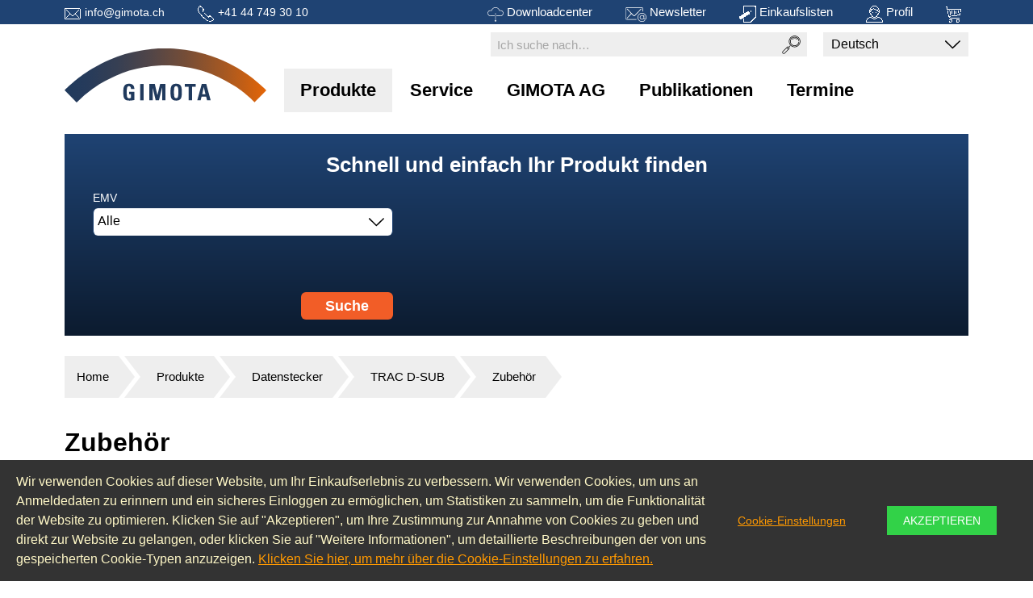

--- FILE ---
content_type: text/html; charset=UTF-8
request_url: https://www.gimota.ch/produkte/datenstecker/trac-d-sub/zubehoer.html
body_size: 19592
content:

<!DOCTYPE html>

<!--[if lt IE 7 ]> <html lang="de" id="top" class="no-js ie6"> <![endif]-->
<!--[if IE 7 ]>    <html lang="de" id="top" class="no-js ie7"> <![endif]-->
<!--[if IE 8 ]>    <html lang="de" id="top" class="no-js ie8"> <![endif]-->
<!--[if IE 9 ]>    <html lang="de" id="top" class="no-js ie9"> <![endif]-->
<!--[if (gt IE 9)|!(IE)]><!--> <html lang="de" id="top" class="no-js"> <!--<![endif]-->

	<head>
		<meta http-equiv="Content-Type" content="text/html; charset=utf-8" />
<title>Zubehör - TRAC D-SUB - Datenstecker - Produkte - Gimota AG</title>
<meta name="description" content="Egal ob auf der Schiene, in der Luft, zu Wasser oder tief im Berg die Welt vertraut auf GIMOTA Stecker aus der Schweiz.
 
Stecker für Eisenbahnen, Automotive und Industrie. Datenstecker für Bus-Systeme, Powerstecker für hohe Spannungen oder Modularstecker - Gimota hat sie Alle - zögern Sie nicht eine unverbindliche Offerte anzufragen." />
<meta name="keywords" content="" />
<meta name="robots" content="INDEX,FOLLOW" />
<link rel="icon" href="https://www.gimota.ch/skin/frontend/gimota/default/favicon.ico" type="image/x-icon" />
<link rel="shortcut icon" href="https://www.gimota.ch/skin/frontend/gimota/default/favicon.ico" type="image/x-icon" />
<!--[if lt IE 7]>
<script type="text/javascript">
//<![CDATA[
    var BLANK_URL = 'https://www.gimota.ch/js/blank.html';
    var BLANK_IMG = 'https://www.gimota.ch/js/spacer.gif';
//]]>
</script>
<![endif]-->
<link rel="stylesheet" type="text/css" href="https://www.gimota.ch/media/css_secure/1577f92e0487fd37145578a7bf874342.css" media="all" />
<script type="text/javascript" src="https://www.gimota.ch/media/js/347ca07347bdb16f99073247cfde4294.js"></script>
<script type="text/javascript" src="https://www.gimota.ch/media/js/e0e05aaff9c4b498dd426868cfcc4adf.js" data-group="js001"></script>
<link rel="stylesheet" href="//fonts.googleapis.com/css?family=Raleway:300,400,500,700,600" />
<!--[if  (lte IE 8) & (!IEMobile)]>
<link rel="stylesheet" type="text/css" href="https://www.gimota.ch/media/css_secure/83b33be3d4c5961c09df496b57cb6cbd.css" media="all" />
<![endif]-->
<!--[if lt IE 8]>
<link rel="stylesheet" type="text/css" href="https://www.gimota.ch/media/css_secure/15b6ab8780ee877a2f683a4dc0d8bdea.css" media="all" />
<![endif]-->

<script type="text/javascript">
//<![CDATA[
Mage.Cookies.path     = '/';
Mage.Cookies.domain   = '.www.gimota.ch';
//]]>
</script>
<meta name="viewport" content="initial-scale=1.0, width=device-width" />

<script type="text/javascript">
//<![CDATA[
optionalZipCountries = ["IE","PA","HK","MO"];
//]]>
</script>
<script src="https://use.typekit.net/rbf7ydb.js"></script><script>try{Typekit.load({ async: true });}catch(e){}</script>    <!-- Google Tag Manager -->
    <script>(function(w,d,s,l,i){w[l]=w[l]||[];w[l].push({'gtm.start':
            new Date().getTime(),event:'gtm.js'});var f=d.getElementsByTagName(s)[0],
            j=d.createElement(s),dl=l!='dataLayer'?'&l='+l:'';j.async=true;j.src=
            'https://www.googletagmanager.com/gtm.js?id='+i+dl;f.parentNode.insertBefore(j,f);
        })(window,document,'script','dataLayer','GTM-K5PRTJG');</script>
    <!-- End Google Tag Manager -->
<script type="text/javascript">//<![CDATA[
        var Translator = new Translate({"HTML tags are not allowed":"HTML-Tags sind nicht erlaubt","Please select an option.":"Bitte w\u00e4hlen Sie eine Option.","This is a required field.":"Dies ist ein Pflichtfeld.","Please enter a valid number in this field.":"Bitte geben Sie eine g\u00fcltige Nummer in dieses Feld ein.","The value is not within the specified range.":"Der Wert ist nicht innerhalb des erlaubten Bereichs.","Please use numbers only in this field. Please avoid spaces or other characters such as dots or commas.":"Bitte nur Ziffern in diesem Feld verwenden. Vermeiden Sie Leerzeichen oder andere Zeichen (z. B. Punkt oder Komma).","Please use letters only (a-z or A-Z) in this field.":"Bitte nur Buchstaben (a-z oder A-Z) in diesem Feld verwenden.","Please use only letters (a-z), numbers (0-9) or underscore(_) in this field, first character should be a letter.":"Bitte nur Buchstaben (a-z), Ziffern (0-9) oder Unterstriche (_) in diesem Feld verwenden, das erste Zeichen muss ein Buchstabe sein.","Please use only letters (a-z or A-Z) or numbers (0-9) only in this field. No spaces or other characters are allowed.":"Bitte nur Buchstaben (a-z oder A-Z) oder Ziffern (0-9) in diesem Feld verwenden. Leerzeichen oder andere Zeichen sind nicht erlaubt.","Please use only letters (a-z or A-Z) or numbers (0-9) or spaces and # only in this field.":"Bitte nur Buchstaben (a-z oder A-Z), Ziffern (0-9), Leerzeichen oder # f\u00fcr dieses Feld verwenden.","Please enter a valid phone number. For example (123) 456-7890 or 123-456-7890.":"Bitte geben Sie eine g\u00fcltige Telefonnummer ein. Zum Beispiel (123) 456-7890 oder 123-456-7890.","Please enter a valid fax number. For example (123) 456-7890 or 123-456-7890.":"Bitte tragen Sie eine g\u00fcltige Faxnummer ein. Zum Beispiel (123) 456-7890 oder 123-456-7890.","Please enter a valid date.":"Bitte geben Sie ein g\u00fcltiges Datum ein.","The From Date value should be less than or equal to the To Date value.":"Das Startdatum sollte vor dem oder am Enddatum liegen.","Please enter a valid email address. For example johndoe@domain.com.":"Bitte geben Sie eine g\u00fcltige E-Mail-Adresse ein. Zum Beispiel johndoe@domain.de.","Please use only visible characters and spaces.":"Bitte nur sichtbare Zeichen verwenden.","Please make sure your passwords match.":"Bitte stellen Sie sicher, dass die beiden Passworte identisch sind.","Please enter a valid URL. Protocol is required (http:\/\/, https:\/\/ or ftp:\/\/)":"Bitte geben Sie eine g\u00fcltige URL ein. M\u00f6gliche Protokolle (http:\/\/, https:\/\/ or ftp:\/\/)","Please enter a valid URL. For example http:\/\/www.example.com or www.example.com":"Bitte geben Sie eine g\u00fcltige URL ein. Zum Beispiel http:\/\/www.beispiel.de oder www.beispiel.de","Please enter a valid URL Key. For example \"example-page\", \"example-page.html\" or \"anotherlevel\/example-page\".":"Bitte geben Sie einen g\u00fcltigen URL-Bezeichner ein. Zum Beispiel \"beispiel-seite\", \"beispiel-seite.html\" or \"unterverzeichnis\/beispiel-seite\".","Please enter a valid XML-identifier. For example something_1, block5, id-4.":"Bitte geben Sie einen g\u00fcltigen XML-Identifizierer an. Zum Beispiel irgendetwas_1, block5, id-4.","Please enter a valid social security number. For example 123-45-6789.":"Bitte geben Sie eine g\u00fcltige Sozialversicherungsnummer ein. Zum Beispiel 123-45-6789.","Please enter a valid zip code. For example 90602 or 90602-1234.":"Bitte geben Sie eine g\u00fcltige Postleitzahl ein. Zum Beispiel 21335.","Please enter a valid zip code.":"Bitte geben Sie eine g\u00fcltige Postleitzahl ein.","Please use this date format: dd\/mm\/yyyy. For example 17\/03\/2006 for the 17th of March, 2006.":"Bitte verwenden Sie dieses Datumsformat: tt\/mm\/jjjj. Zum Beispiel 17\/03\/2006 f\u00fcr den 17. M\u00e4rz 2006.","Please enter a valid $ amount. For example $100.00.":"Bitte geben Sie einen g\u00fcltigen Betrag ein. Zum Beispiel 100,00 \u20ac.","Please select one of the above options.":"Bitte w\u00e4hlen Sie eine der oberen Optionen.","Please select one of the options.":"Bitte w\u00e4hlen Sie eine der Optionen.","Please select State\/Province.":"Bitte Land\/Bundesland w\u00e4hlen.","Please enter a number greater than 0 in this field.":"Bitte geben Sie eine Zahl gr\u00f6\u00dfer 0 in dieses Feld ein.","Please enter a number 0 or greater in this field.":"Bitte tragen Sie eine Zahl gr\u00f6\u00dfer\/gleich 0 in dieses Feld ein.","Please enter a valid credit card number.":"Bitte geben Sie eine g\u00fcltige Kreditkartennummer ein.","Credit card number does not match credit card type.":"Kreditkartennummer entspricht nicht Kreditkartentyp.","Card type does not match credit card number.":"Kreditkartenart entspricht nicht der angegeben Kreditkartennummer.","Incorrect credit card expiration date.":"Falsches Kreditkarten Ablaufdatum.","Please enter a valid credit card verification number.":"Bitte tragen Sie eine g\u00fcltige Kreditkarten-Pr\u00fcfnummer ein.","Please use only letters (a-z or A-Z), numbers (0-9) or underscore(_) in this field, first character should be a letter.":"Bitte nur Buchstaben (a-z oder A-Z), Ziffern (0-9) oder Unterstriche (_) in diesem Feld verwenden, das erste Zeichen muss ein Buchstabe sein.","Please input a valid CSS-length. For example 100px or 77pt or 20em or .5ex or 50%.":"Bitte geben Sie eine g\u00fcltige CSS-L\u00e4nge an. Beispielsweise 100px, 77pt, 20em, .5ex oder 50%.","Text length does not satisfy specified text range.":"Textl\u00e4nge ist nicht korrekt.","Please enter a number lower than 100.":"Bitte tragen Sie keine Zahl gr\u00f6\u00dfer\/gleich 100 in dieses Feld ein.","Please select a file":"Bitte w\u00e4hlen Sie eine Datei","Please enter issue number or start date for switch\/solo card type.":"Bitte geben Sie eine Vorgangsnummer oder ein Startdatum switch\/solo Karten an.","Please wait, loading...":"Bitte warten, wird geladen \u2026","This date is a required value.":"Das Datum ist eine ben\u00f6tigte Angabe.","Please enter a valid day (1-%d).":"Bitte geben Sie einen g\u00fcltigen Tag (1-%d) an.","Please enter a valid month (1-12).":"Bitte geben Sie einen g\u00fcltigen Monat (1-12) an.","Please enter a valid year (1900-%d).":"Bitte geben Sie ein g\u00fcltiges Jahr (1900-%d) an.","Please enter a valid full date":"Bitte geben Sie eine vollst\u00e4ndiges, g\u00fcltiges Datum an","Please enter a valid date between %s and %s":"Bitte geben Sie ein g\u00fcltiges Datum zwischen dem %s und %s an","Please enter a valid date equal to or greater than %s":"Bitte geben Sie ein g\u00fcltiges Datum am oder nach dem %s an","Please enter a valid date less than or equal to %s":"Bitte geben Sie ein g\u00fcltiges Datum am oder vor dem %s an","Complete":"Vollst\u00e4ndig","Add Products":"Artikel hinzuf\u00fcgen","Please choose to register or to checkout as a guest":"Bitte registrieren Sie sich, oder gehen Sie als Gast zur Kasse","Your order cannot be completed at this time as there is no shipping methods available for it. Please make necessary changes in your shipping address.":"Ihre Bestellung kann momentan nicht abgeschlossen werden, da keine Versandarten daf\u00fcr verf\u00fcgbar sind.","Please specify shipping method.":"Bitte bestimmen Sie die Versandart.","Your order cannot be completed at this time as there is no payment methods available for it.":"Ihre Bestellung kann momentan nicht abgeschlossen werden, da keine Bezahlmethoden daf\u00fcr verf\u00fcgbar sind.","Please specify payment method.":"Bitte bestimmen Sie die Bezahlmethode.","Add to Cart":"In den Warenkorb","In Stock":"Auf Lager","Out of Stock":"Nicht auf Lager"});
        //]]></script><link rel="apple-touch-icon" href="https://www.gimota.ch/media/msimages/resized/55/apple-touch-icon.png">

<!-- Google tag (gtag.js) -->
<script async src="https://www.googletagmanager.com/gtag/js?id=G-ZBR7D9F4DT"></script>
<script>
  window.dataLayer = window.dataLayer || [];
  function gtag(){dataLayer.push(arguments);}
  gtag('js', new Date());

  gtag('config', 'G-ZBR7D9F4DT');
</script>

 <meta name="p:domain_verify" content="4z7V6w8KnW0vfJxKJfoxea2dayI77jUn"/> 
	</head>
	<body class=" catalog-category-view skin-gimota categorypath-produkte-datenstecker-trac-d-sub-zubehoer-html category-zubehoer">
		
<style>
    .scommerce-gdpr-cookienotice {background: #333;color: #FFF8C7;}
    .scommerce-gdpr-cookienotice .message span.cookie-title {color: #FFF8C7;}
    .scommerce-gdpr-cookienotice .message a {color: #F90;}

    	.scommerce-gdpr-cookienotice {padding: 5px 20px;}
	.scommerce-gdpr-cookienotice .message .text {font-size: 16px;line-height: 1.5;}
	.scommerce-gdpr-cookienotice .message span {margin-left: 0;}
	.scommerce-gdpr-cookienotice .message {max-width: none;margin: 0 auto;text-align: center;padding-top: 10px;padding-bottom: 10px;font-size: 14px;}

	/*cookie popup */
    #js-cookienotice .message {display: flex;align-items: center;justify-content: center;}
    #js-cookienotice .accept a {padding: 10px 20px;text-transform: uppercase;text-decoration: none;background-color: #32D248;color: #FFFFFF;}
	#js-cookienotice {clear: both;}
	#js-cookienotice p {float: left;width: 15%;text-align: center;}
	#js-cookienotice .text {float: left;width: 70%;text-align: left;}
	@media screen and (max-width: 767px) {
		#js-cookienotice .message {display: block;padding-left: 10px;padding-right: 10px;}
		#js-cookienotice .text {width: 100%;float: none;}
		#js-cookienotice p {width: 50%;margin-top: 5px;margin-bottom: 5px;}
	}
    </style>
<div id="js-cookienotice" class="scommerce-gdpr-cookienotice bottom-position" style="display: none;">
    <div class="message">
                <p class="text">
            <span>Wir verwenden Cookies auf dieser Website, um Ihr Einkaufserlebnis zu verbessern. Wir verwenden Cookies, um uns an Anmeldedaten zu erinnern und ein sicheres Einloggen zu ermöglichen, um Statistiken zu sammeln, um die Funktionalität der Website zu optimieren. Klicken Sie auf "Akzeptieren", um Ihre Zustimmung zur Annahme von Cookies zu geben und direkt zur Website zu gelangen, oder klicken Sie auf "Weitere Informationen", um detaillierte Beschreibungen der von uns gespeicherten Cookie-Typen anzuzeigen.                				<a href="https://www.gimota.ch/privacy/" target="_blank">
					Klicken Sie hier, um mehr über die Cookie-Einstellungen zu erfahren.				</a>
			</span>
                    </p>
                    <p><a href="#" id="js-cookie-settings" class="js-cookie-settings">Cookie-Einstellungen</a></p>
            <p class="accept">
                <a id="js-gdpr-accept" href="">Akzeptieren</a>
            </p>
            </div>
    <div style="display: table; clear: both;"></div>
</div>

<script>
    (function(gdpr) {
        gdpr(function() {
            // Model
            var Model = {
                wrapper: gdpr('.wrapper'), // Page wrapper for enable/disable access to page
                block: gdpr('#js-cookienotice'), // Block with cookie alert text and links
                wrapperClass: 'scommerce-gdpr-disabled', // Css class for enabling/disabling page wrapper
                isBlocked: 0, // Config value for enable/disable accees to site page
                cookieKey: 'cookie_accepted', // Cookie key to check accepted cookie policy
				cookieClosedKey: 'cookie_closed', // Closed Cookie key to check if cookie message is closed

                // Initialize model
                initialize: function() {
                    if (! this.get(this.cookieClosedKey)) {
                        this.block.show();
                    }
                    if (this.isBlocked && ! this.get(this.cookieKey)) {
                        this.disable();
                    }
                },

                // Set cookie value
                set: function(name, value) {
					Mage.Cookies.domain = window.location.hostname;
                    Mage.Cookies.set(name, value, new Date(new Date().getTime() + (100 * 365 * 24 * 60 * 60)));
                },

                // Get cookie value (just check to value is 1)
                get: function(name) {
                    return Mage.Cookies.get(name) == 1;
                },

                // Close gdpr block
                close: function() {
                    this.set(this.cookieClosedKey, 1);
                    this.block.hide();
                },

                // Accept rules
                accept: function() {
                    this.close();
                    this.set(this.cookieKey, 1);
                    if (this.isBlocked) {
                        this.enable();
                    }
                                        cookiePopupModel.acceptAll();
                                    },

                // Decline rules
                decline: function() {
                    this.close();
                    this.set(this.cookieKey, 0);
                },

                // Disable page wrapper ("close" access to site page)
                disable: function() {
                    this.wrapper.addClass(this.wrapperClass);
                },

                // Enable page wrapper ("allow" access to site page)
                enable: function() {
                    this.wrapper.removeClass(this.wrapperClass);
                }
            };

            // Callbacks
            gdpr('#js-gdpr-accept').on('click', function(e) {
                e.preventDefault();
                Model.accept();
                if (window.saveCookieChoice != undefined) {
                    window.saveCookieChoice();
                }
            });
            gdpr('#js-gdpr-decline').on('click', function(e) {
                e.preventDefault();
                Model.decline();
            });

            // Initialize
            Model.initialize();
        });
    })(gdpr);
</script>		<div class="wrapper">
			    <noscript>
        <div class="global-site-notice noscript">
            <div class="notice-inner">
                <p>
                    <strong>JavaScript scheint in Ihrem Browser deaktiviert zu sein.</strong><br />
                    Sie müssen JavaScript in Ihrem Browser aktivieren, um alle Funktionen in diesem Shop nutzen zu können.                </p>
            </div>
        </div>
    </noscript>
			<div class="page">
				<div class="mobile-left">
					

<header id="header" class="page-header">
    <div class="topmenu">
        <div class="menu-group-left">
            <a class="header_mail" href='mailto:info@gimota.ch'>
                <span class="icon"></span>
                <span class="label">info@gimota.ch</span>
            </a>
            <span class="header_telefon">
                <span class="icon"></span>
                <span class="label">+41 44 749 30 10</span>
            </span>

        </div>
        <div class="menu-group-right">
			<a class="header_downloadcenter" href="https://www.gimota.ch/downloads">
                <span class="icon"></span>
                <span class="label">Downloadcenter</span>
            </a>
			<a class="header_newsletter" href="https://www.gimota.ch/newsletter">
                <span class="icon"></span>
                <span class="label">Newsletter</span>
            </a>
            <a class="header_extranet" href="">
                <span class="icon"></span>
                <span class="label">Extranet</span>
            </a>
            <a class="header_wishlist" href="https://www.gimota.ch/savecart/">
                <span class="icon"></span>
                <span class="label">Einkaufslisten</span>
            </a>
            <a class="header_account" href="https://www.gimota.ch/customer/account/login/referer/aHR0cHM6Ly93d3cuZ2ltb3RhLmNoL3Byb2R1a3RlL2RhdGVuc3RlY2tlci90cmFjLWQtc3ViL3p1YmVob2VyLmh0bWw_X19fU0lEPVU,/">
                <span class="icon"></span>
                <span class="label">Profil</span>
            </a>

            <!-- Cart -->
			

<a href="https://www.gimota.ch/checkout/cart/" class="skip-cart-top  no-count">
    <span class="icon"></span>
    <span class="count">0</span>
</a>        </div>
    </div>
    <div class="page-header-container">

        <div class="skip-links">
            <span class="mobile-menu-icon close"></span>
        </div>
		
        <div class="header-conainter-top">
			<div class="store-language-container">
				<div class="form-language">
    <select id="select-language" title="Ihre Sprache" onchange="window.location.href=this.value">
    			<option selected value="https://www.gimota.ch/produkte/datenstecker/trac-d-sub/zubehoer.html?___store=german&amp;___from_store=german">Deutsch</option>
    			<option  value="https://www.gimota.com/produkte/datenstecker/trac-d-sub/zubehoer.html?SID=ohjkt6nnnoqm0tajbjksik03v4&amp;___store=english&amp;___from_store=german">English</option>
        </select>
</div>
			</div>
			<div id="header-search" class="skip-content">
				
<form id="search_mini_form" action="https://www.gimota.ch/catalogsearch/result/" method="get">
    <div class="input-box">
        <label for="search">Suche:</label>
        <input id="search" type="search" name="q" value="" class="input-text required-entry" maxlength="128" placeholder="Ich suche nach…" />
        <button type="submit" title="Suche" class="button search-button"><span><span>Suche</span></span></button>
    </div>

    <div id="search_autocomplete" class="search-autocomplete"></div>
    <script type="text/javascript">
    //<![CDATA[
        var searchForm = new Varien.searchForm('search_mini_form', 'search', '');
        searchForm.initAutocomplete('https://www.gimota.ch/catalogsearch/ajax/suggest/', 'search_autocomplete');
    //]]>
    </script>
</form>
			</div>
		</div>
		<div class="header-conainter-bottom">
			<div class="logo">
				<a href="https://www.gimota.ch/">
				</a>
			</div>
			<div id="header-nav" class="skip-content">
				
    <nav id="nav">
        <ol class="nav-primary">
            <li  class="level0 nav-1 first active parent products"><a href="https://www.gimota.ch/produkte.html" class="level0 has-children">Produkte</a><ul class="level0"><li  class="level1 nav-1-1 first parent"><a href="https://www.gimota.ch/produkte/rundstecker.html" class="level1 has-children">Rundstecker</a><ul class="level1"><li  class="level2 nav-1-1-1 first parent"><a href="https://www.gimota.ch/produkte/rundstecker/stecker.html" class="level2 has-children">Stecker</a><ul class="level2"><li  class="level3 nav-1-1-1-1 first parent"><a href="https://www.gimota.ch/produkte/rundstecker/stecker/gb-serie.html" class="level3 has-children">GB Serie</a><ul class="level3"><li  class="level4 nav-1-1-1-1-1 first"><a href="https://www.gimota.ch/produkte/rundstecker/stecker/gb-serie/gb60.html" class="level4 ">GB60</a></li><li  class="level4 nav-1-1-1-1-2 last"><a href="https://www.gimota.ch/produkte/rundstecker/stecker/gb-serie/gb603.html" class="level4 ">GB603</a></li></ul></li><li  class="level3 nav-1-1-1-2 parent"><a href="https://www.gimota.ch/produkte/rundstecker/stecker/gr-serie.html" class="level3 has-children">GR Serie</a><ul class="level3"><li  class="level4 nav-1-1-1-2-1 first"><a href="https://www.gimota.ch/produkte/rundstecker/stecker/gr-serie/gr60.html" class="level4 ">GR60</a></li><li  class="level4 nav-1-1-1-2-2"><a href="https://www.gimota.ch/produkte/rundstecker/stecker/gr-serie/gr601.html" class="level4 ">GR601</a></li><li  class="level4 nav-1-1-1-2-3"><a href="https://www.gimota.ch/produkte/rundstecker/stecker/gr-serie/gr602.html" class="level4 ">GR602</a></li><li  class="level4 nav-1-1-1-2-4 last"><a href="https://www.gimota.ch/produkte/rundstecker/stecker/gr-serie/gr604.html" class="level4 ">GR604</a></li></ul></li><li  class="level3 nav-1-1-1-3 parent"><a href="https://www.gimota.ch/produkte/rundstecker/stecker/gs-serie.html" class="level3 has-children">GS Serie</a><ul class="level3"><li  class="level4 nav-1-1-1-3-1 first"><a href="https://www.gimota.ch/produkte/rundstecker/stecker/gs-serie/gs60.html" class="level4 ">GS60</a></li><li  class="level4 nav-1-1-1-3-2"><a href="https://www.gimota.ch/produkte/rundstecker/stecker/gs-serie/gs601.html" class="level4 ">GS601</a></li><li  class="level4 nav-1-1-1-3-3"><a href="https://www.gimota.ch/produkte/rundstecker/stecker/gs-serie/gs602.html" class="level4 ">GS602</a></li><li  class="level4 nav-1-1-1-3-4 last"><a href="https://www.gimota.ch/produkte/rundstecker/stecker/gs-serie/gs604.html" class="level4 ">GS604</a></li></ul></li><li  class="level3 nav-1-1-1-4 parent"><a href="https://www.gimota.ch/produkte/rundstecker/stecker/gt-serie.html" class="level3 has-children">GT Serie</a><ul class="level3"><li  class="level4 nav-1-1-1-4-1 first last"><a href="https://www.gimota.ch/produkte/rundstecker/stecker/gt-serie/gt60.html" class="level4 ">GT60</a></li></ul></li><li  class="level3 nav-1-1-1-5 parent"><a href="https://www.gimota.ch/produkte/rundstecker/stecker/gv-serie.html" class="level3 has-children">GV Serie</a><ul class="level3"><li  class="level4 nav-1-1-1-5-1 first"><a href="https://www.gimota.ch/produkte/rundstecker/stecker/gv-serie/gv60.html" class="level4 ">GV60</a></li><li  class="level4 nav-1-1-1-5-2"><a href="https://www.gimota.ch/produkte/rundstecker/stecker/gv-serie/gv603.html" class="level4 ">GV603</a></li><li  class="level4 nav-1-1-1-5-3"><a href="https://www.gimota.ch/produkte/rundstecker/stecker/gv-serie/gb60.html" class="level4 ">GB60</a></li><li  class="level4 nav-1-1-1-5-4 last"><a href="https://www.gimota.ch/produkte/rundstecker/stecker/gv-serie/gb603.html" class="level4 ">GB603</a></li></ul></li><li  class="level3 nav-1-1-1-6 last"><a href="https://www.gimota.ch/produkte/rundstecker/stecker/gu-serie.html" class="level3 ">GU Serie</a></li></ul></li><li  class="level2 nav-1-1-2 parent"><a href="https://www.gimota.ch/produkte/rundstecker/dosen.html" class="level2 has-children">Dosen</a><ul class="level2"><li  class="level3 nav-1-1-2-1 first parent"><a href="https://www.gimota.ch/produkte/rundstecker/dosen/gb-serie.html" class="level3 has-children">GB Serie</a><ul class="level3"><li  class="level4 nav-1-1-2-1-1 first last"><a href="https://www.gimota.ch/produkte/rundstecker/dosen/gb-serie/gb210.html" class="level4 ">GB210</a></li></ul></li><li  class="level3 nav-1-1-2-2 parent"><a href="https://www.gimota.ch/produkte/rundstecker/dosen/gr-serie.html" class="level3 has-children">GR Serie</a><ul class="level3"><li  class="level4 nav-1-1-2-2-1 first"><a href="https://www.gimota.ch/produkte/rundstecker/dosen/gr-serie/gr11.html" class="level4 ">GR11</a></li><li  class="level4 nav-1-1-2-2-2"><a href="https://www.gimota.ch/produkte/rundstecker/dosen/gr-serie/gr321.html" class="level4 ">GR321</a></li><li  class="level4 nav-1-1-2-2-3 last"><a href="https://www.gimota.ch/produkte/rundstecker/dosen/gr-serie/gr72.html" class="level4 ">GR72</a></li></ul></li><li  class="level3 nav-1-1-2-3 parent"><a href="https://www.gimota.ch/produkte/rundstecker/dosen/gs-serie.html" class="level3 has-children">GS Serie</a><ul class="level3"><li  class="level4 nav-1-1-2-3-1 first"><a href="https://www.gimota.ch/produkte/rundstecker/dosen/gs-serie/gs11.html" class="level4 ">GS11</a></li><li  class="level4 nav-1-1-2-3-2"><a href="https://www.gimota.ch/produkte/rundstecker/dosen/gs-serie/gs321.html" class="level4 ">GS321</a></li><li  class="level4 nav-1-1-2-3-3 last"><a href="https://www.gimota.ch/produkte/rundstecker/dosen/gs-serie/gs72.html" class="level4 ">GS72</a></li></ul></li><li  class="level3 nav-1-1-2-4 parent"><a href="https://www.gimota.ch/produkte/rundstecker/dosen/gt-serie.html" class="level3 has-children">GT Serie</a><ul class="level3"><li  class="level4 nav-1-1-2-4-1 first last"><a href="https://www.gimota.ch/produkte/rundstecker/dosen/gt-serie/gt210.html" class="level4 ">GT210</a></li></ul></li><li  class="level3 nav-1-1-2-5 parent"><a href="https://www.gimota.ch/produkte/rundstecker/dosen/gv-serie.html" class="level3 has-children">GV Serie</a><ul class="level3"><li  class="level4 nav-1-1-2-5-1 first"><a href="https://www.gimota.ch/produkte/rundstecker/dosen/gv-serie/gv210.html" class="level4 ">GV210</a></li><li  class="level4 nav-1-1-2-5-2 last"><a href="https://www.gimota.ch/produkte/rundstecker/dosen/gv-serie/gb210.html" class="level4 ">GB210</a></li></ul></li><li  class="level3 nav-1-1-2-6 last"><a href="https://www.gimota.ch/produkte/rundstecker/dosen/gu-serie.html" class="level3 ">GU Serie</a></li></ul></li><li  class="level2 nav-1-1-3 parent"><a href="https://www.gimota.ch/produkte/rundstecker/zwischenstuecke.html" class="level2 has-children">Zwischenstücke</a><ul class="level2"><li  class="level3 nav-1-1-3-1 first"><a href="https://www.gimota.ch/produkte/rundstecker/zwischenstuecke/standard-gerade.html" class="level3 ">Standard, gerade</a></li><li  class="level3 nav-1-1-3-2"><a href="https://www.gimota.ch/produkte/rundstecker/zwischenstuecke/standard-90-gewinkelt.html" class="level3 ">Standard, 90°-gewinkelt</a></li><li  class="level3 nav-1-1-3-3"><a href="https://www.gimota.ch/produkte/rundstecker/zwischenstuecke/lang-gerade.html" class="level3 ">Lang, gerade</a></li><li  class="level3 nav-1-1-3-4"><a href="https://www.gimota.ch/produkte/rundstecker/zwischenstuecke/innengewinde-metrisch-gerade.html" class="level3 ">Innengewinde metrisch, gerade</a></li><li  class="level3 nav-1-1-3-5"><a href="https://www.gimota.ch/produkte/rundstecker/zwischenstuecke/innengewinde-metrisch-90-gewinkelt.html" class="level3 ">Innengewinde metrisch, 90°-gewinkelt</a></li><li  class="level3 nav-1-1-3-6"><a href="https://www.gimota.ch/produkte/rundstecker/zwischenstuecke/schrumpfformteilanschluss-gerade.html" class="level3 ">Schrumpfformteilanschluss, gerade</a></li><li  class="level3 nav-1-1-3-7"><a href="https://www.gimota.ch/produkte/rundstecker/zwischenstuecke/reduktion-gerade.html" class="level3 ">Reduktion, gerade</a></li><li  class="level3 nav-1-1-3-8"><a href="https://www.gimota.ch/produkte/rundstecker/zwischenstuecke/erweiterung-gerade.html" class="level3 ">Erweiterung, gerade</a></li><li  class="level3 nav-1-1-3-9"><a href="https://www.gimota.ch/produkte/rundstecker/zwischenstuecke/konusschirmanschluss-emv.html" class="level3 ">Konusschirmanschluss (EMV)</a></li><li  class="level3 nav-1-1-3-10"><a href="https://www.gimota.ch/produkte/rundstecker/zwischenstuecke/abschlussstueck-gerade.html" class="level3 ">Abschlussstück, gerade</a></li><li  class="level3 nav-1-1-3-11 last"><a href="https://www.gimota.ch/produkte/rundstecker/zwischenstuecke/spezial.html" class="level3 ">Spezial</a></li></ul></li><li  class="level2 nav-1-1-4 parent"><a href="https://www.gimota.ch/produkte/rundstecker/kabelabgaenge.html" class="level2 has-children">Kabelabgänge</a><ul class="level2"><li  class="level3 nav-1-1-4-1 first"><a href="https://www.gimota.ch/produkte/rundstecker/kabelabgaenge/kabelhalter-typ-c.html" class="level3 ">Kabelhalter TYP C</a></li><li  class="level3 nav-1-1-4-2 last"><a href="https://www.gimota.ch/produkte/rundstecker/kabelabgaenge/kabelhalter-kunststoff.html" class="level3 ">Kabelhalter Kunststoff</a></li></ul></li><li  class="level2 nav-1-1-5 parent"><a href="https://www.gimota.ch/produkte/rundstecker/schutzdeckel.html" class="level2 has-children">Schutzdeckel</a><ul class="level2"><li  class="level3 nav-1-1-5-1 first"><a href="https://www.gimota.ch/produkte/rundstecker/schutzdeckel/schutzdeckel-fuer-stecker.html" class="level3 ">Schutzdeckel, für Stecker</a></li><li  class="level3 nav-1-1-5-2 last"><a href="https://www.gimota.ch/produkte/rundstecker/schutzdeckel/schutzdeckel-fuer-dosen.html" class="level3 ">Schutzdeckel, für Dosen</a></li></ul></li><li  class="level2 nav-1-1-6 parent"><a href="https://www.gimota.ch/produkte/rundstecker/kontakte.html" class="level2 has-children">Kontakte</a><ul class="level2"><li  class="level3 nav-1-1-6-1 first"><a href="https://www.gimota.ch/produkte/rundstecker/kontakte/stiftkontakte.html" class="level3 ">Stiftkontakte</a></li><li  class="level3 nav-1-1-6-2"><a href="https://www.gimota.ch/produkte/rundstecker/kontakte/buchsenkontakte.html" class="level3 ">Buchsenkontakte</a></li><li  class="level3 nav-1-1-6-3 last"><a href="https://www.gimota.ch/produkte/rundstecker/kontakte/blindstopfen.html" class="level3 ">Blindstopfen</a></li></ul></li><li  class="level2 nav-1-1-7 parent"><a href="https://www.gimota.ch/produkte/rundstecker/zubehoer.html" class="level2 has-children">Zubehör</a><ul class="level2"><li  class="level3 nav-1-1-7-1 first"><a href="https://www.gimota.ch/produkte/rundstecker/zubehoer/flachdichtung-fuer-frontmontage.html" class="level3 ">Flachdichtung für Frontmontage</a></li><li  class="level3 nav-1-1-7-2"><a href="https://www.gimota.ch/produkte/rundstecker/zubehoer/flachdichtung-fuer-rueckwandmontage.html" class="level3 ">Flachdichtung für Rückwandmontage</a></li><li  class="level3 nav-1-1-7-3"><a href="https://www.gimota.ch/produkte/rundstecker/zubehoer/schrumpfformteile.html" class="level3 ">Schrumpfformteile</a></li><li  class="level3 nav-1-1-7-4 last"><a href="https://www.gimota.ch/produkte/rundstecker/zubehoer/dichteinsaetze.html" class="level3 ">Dichteinsätze</a></li></ul></li><li  class="level2 nav-1-1-8 last parent"><a href="https://www.gimota.ch/produkte/rundstecker/werkzeuge-rundstecker.html" class="level2 has-children">Werkzeuge, Rundstecker</a><ul class="level2"><li  class="level3 nav-1-1-8-1 first"><a href="https://www.gimota.ch/produkte/rundstecker/werkzeuge-rundstecker/einstosswerkzeuge.html" class="level3 ">Einstosswerkzeuge</a></li><li  class="level3 nav-1-1-8-2"><a href="https://www.gimota.ch/produkte/rundstecker/werkzeuge-rundstecker/ausstosswerkzeuge.html" class="level3 ">Ausstosswerkzeuge</a></li><li  class="level3 nav-1-1-8-3"><a href="https://www.gimota.ch/produkte/rundstecker/werkzeuge-rundstecker/presswerkzeuge.html" class="level3 ">Presswerkzeuge</a></li><li  class="level3 nav-1-1-8-4 last"><a href="https://www.gimota.ch/produkte/rundstecker/werkzeuge-rundstecker/montagehilfen.html" class="level3 ">Montagehilfen</a></li></ul></li></ul></li><li  class="level1 nav-1-2 parent"><a href="https://www.gimota.ch/produkte/sensorstecker.html" class="level1 has-children">Sensorstecker</a><ul class="level1"><li  class="level2 nav-1-2-1 first parent"><a href="https://www.gimota.ch/produkte/sensorstecker/aussenanwendung.html" class="level2 has-children">Aussenanwendung</a><ul class="level2"><li  class="level3 nav-1-2-1-1 first"><a href="https://www.gimota.ch/produkte/sensorstecker/aussenanwendung/stecker.html" class="level3 ">Stecker</a></li><li  class="level3 nav-1-2-1-2"><a href="https://www.gimota.ch/produkte/sensorstecker/aussenanwendung/dosen.html" class="level3 ">Dosen</a></li><li  class="level3 nav-1-2-1-3"><a href="https://www.gimota.ch/produkte/sensorstecker/aussenanwendung/emv-adapter.html" class="level3 ">EMV Adapter</a></li><li  class="level3 nav-1-2-1-4"><a href="https://www.gimota.ch/produkte/sensorstecker/aussenanwendung/kontakte.html" class="level3 ">Kontakte</a></li><li  class="level3 nav-1-2-1-5 last"><a href="https://www.gimota.ch/produkte/sensorstecker/aussenanwendung/zubehoer.html" class="level3 ">Zubehör</a></li></ul></li><li  class="level2 nav-1-2-2 last parent"><a href="https://www.gimota.ch/produkte/sensorstecker/innenanwendung.html" class="level2 has-children">Innenanwendung</a><ul class="level2"><li  class="level3 nav-1-2-2-1 first"><a href="https://www.gimota.ch/produkte/sensorstecker/innenanwendung/stecker.html" class="level3 ">Stecker</a></li><li  class="level3 nav-1-2-2-2"><a href="https://www.gimota.ch/produkte/sensorstecker/innenanwendung/dosen.html" class="level3 ">Dosen</a></li><li  class="level3 nav-1-2-2-3"><a href="https://www.gimota.ch/produkte/sensorstecker/innenanwendung/emv-adapter.html" class="level3 ">EMV Adapter</a></li><li  class="level3 nav-1-2-2-4"><a href="https://www.gimota.ch/produkte/sensorstecker/innenanwendung/kontakte.html" class="level3 ">Kontakte</a></li><li  class="level3 nav-1-2-2-5 last"><a href="https://www.gimota.ch/produkte/sensorstecker/innenanwendung/zubehoer.html" class="level3 ">Zubehör</a></li></ul></li></ul></li><li  class="level1 nav-1-3 parent"><a href="https://www.gimota.ch/produkte/modularstecker.html" class="level1 has-children">Modularstecker</a><ul class="level1"><li  class="level2 nav-1-3-1 first"><a href="https://www.gimota.ch/produkte/modularstecker/stecker.html" class="level2 ">Stecker</a></li><li  class="level2 nav-1-3-2"><a href="https://www.gimota.ch/produkte/modularstecker/dosen.html" class="level2 ">Dosen</a></li><li  class="level2 nav-1-3-3 parent"><a href="https://www.gimota.ch/produkte/modularstecker/module.html" class="level2 has-children">Module</a><ul class="level2"><li  class="level3 nav-1-3-3-1 first"><a href="https://www.gimota.ch/produkte/modularstecker/module/dosenmodule.html" class="level3 ">Dosenmodule</a></li><li  class="level3 nav-1-3-3-2 last"><a href="https://www.gimota.ch/produkte/modularstecker/module/steckermodule.html" class="level3 ">Steckermodule</a></li></ul></li><li  class="level2 nav-1-3-4 parent"><a href="https://www.gimota.ch/produkte/modularstecker/zwischenstuecke.html" class="level2 has-children">Zwischenstücke</a><ul class="level2"><li  class="level3 nav-1-3-4-1 first"><a href="https://www.gimota.ch/produkte/modularstecker/zwischenstuecke/groesse-24.html" class="level3 ">Grösse 24</a></li><li  class="level3 nav-1-3-4-2"><a href="https://www.gimota.ch/produkte/modularstecker/zwischenstuecke/groesse-40.html" class="level3 ">Grösse 40</a></li><li  class="level3 nav-1-3-4-3 last"><a href="https://www.gimota.ch/produkte/modularstecker/zwischenstuecke/groesse-48.html" class="level3 ">Grösse 48</a></li></ul></li><li  class="level2 nav-1-3-5 parent"><a href="https://www.gimota.ch/produkte/modularstecker/kontakte.html" class="level2 has-children">Kontakte</a><ul class="level2"><li  class="level3 nav-1-3-5-1 first"><a href="https://www.gimota.ch/produkte/modularstecker/kontakte/stiftkontakte.html" class="level3 ">Stiftkontakte</a></li><li  class="level3 nav-1-3-5-2 last"><a href="https://www.gimota.ch/produkte/modularstecker/kontakte/buchsenkontakte.html" class="level3 ">Buchsenkontakte</a></li></ul></li><li  class="level2 nav-1-3-6 parent"><a href="https://www.gimota.ch/produkte/modularstecker/zubehoer.html" class="level2 has-children">Zubehör</a><ul class="level2"><li  class="level3 nav-1-3-6-1 first"><a href="https://www.gimota.ch/produkte/modularstecker/zubehoer/flachdichtungen.html" class="level3 ">Flachdichtungen</a></li><li  class="level3 nav-1-3-6-2"><a href="https://www.gimota.ch/produkte/modularstecker/zubehoer/o-ring.html" class="level3 ">O-Ring</a></li><li  class="level3 nav-1-3-6-3 last"><a href="https://www.gimota.ch/produkte/modularstecker/zubehoer/codierstifte.html" class="level3 ">Codierstifte</a></li></ul></li><li  class="level2 nav-1-3-7 last"><a href="https://www.gimota.ch/produkte/modularstecker/werkzeuge-modularstecker.html" class="level2 ">Werkzeuge Modularstecker</a></li></ul></li><li  class="level1 nav-1-4 parent"><a href="https://www.gimota.ch/produkte/rechteckstecker.html" class="level1 has-children">Rechteckstecker</a><ul class="level1"><li  class="level2 nav-1-4-1 first"><a href="https://www.gimota.ch/produkte/rechteckstecker/gmr-konfigurator-1.html" class="level2 ">GMR Konfigurator</a></li><li  class="level2 nav-1-4-2 parent"><a href="https://www.gimota.ch/produkte/rechteckstecker/gehaeuse.html" class="level2 has-children">Gehäuse</a><ul class="level2"><li  class="level3 nav-1-4-2-1 first"><a href="https://www.gimota.ch/produkte/rechteckstecker/gehaeuse/tuellengehaeuse.html" class="level3 ">Tüllengehäuse</a></li><li  class="level3 nav-1-4-2-2 last"><a href="https://www.gimota.ch/produkte/rechteckstecker/gehaeuse/anbaugehaeuse.html" class="level3 ">Anbaugehäuse</a></li></ul></li><li  class="level2 nav-1-4-3"><a href="https://www.gimota.ch/produkte/rechteckstecker/einsaetze-festpolig.html" class="level2 ">Einsätze festpolig</a></li><li  class="level2 nav-1-4-4 parent"><a href="https://www.gimota.ch/produkte/rechteckstecker/einsaetze-modular.html" class="level2 has-children">Einsätze modular</a><ul class="level2"><li  class="level3 nav-1-4-4-1 first"><a href="https://www.gimota.ch/produkte/rechteckstecker/einsaetze-modular/gelenkrahmen.html" class="level3 ">Gelenkrahmen</a></li><li  class="level3 nav-1-4-4-2"><a href="https://www.gimota.ch/produkte/rechteckstecker/einsaetze-modular/module.html" class="level3 ">Module</a></li><li  class="level3 nav-1-4-4-3"><a href="https://www.gimota.ch/produkte/rechteckstecker/einsaetze-modular/adapter.html" class="level3 ">Adapter</a></li><li  class="level3 nav-1-4-4-4 last parent"><a href="https://www.gimota.ch/produkte/rechteckstecker/einsaetze-modular/zubehoer.html" class="level3 has-children">Zubehör</a><ul class="level3"><li  class="level4 nav-1-4-4-4-1 first"><a href="https://www.gimota.ch/produkte/rechteckstecker/einsaetze-modular/zubehoer/klemmen.html" class="level4 ">Klemmen</a></li><li  class="level4 nav-1-4-4-4-2 last"><a href="https://www.gimota.ch/produkte/rechteckstecker/einsaetze-modular/zubehoer/emv-zubehoer.html" class="level4 ">EMV Zubehör</a></li></ul></li></ul></li><li  class="level2 nav-1-4-5 parent"><a href="https://www.gimota.ch/produkte/rechteckstecker/kontakte.html" class="level2 has-children">Kontakte</a><ul class="level2"><li  class="level3 nav-1-4-5-1 first parent"><a href="https://www.gimota.ch/produkte/rechteckstecker/kontakte/stiftkontakte.html" class="level3 has-children">Stiftkontakte</a><ul class="level3"><li  class="level4 nav-1-4-5-1-1 first"><a href="https://www.gimota.ch/produkte/rechteckstecker/kontakte/stiftkontakte/serie-hc.html" class="level4 ">Serie - HC</a></li><li  class="level4 nav-1-4-5-1-2"><a href="https://www.gimota.ch/produkte/rechteckstecker/kontakte/stiftkontakte/serie-kc.html" class="level4 ">Serie - KC</a></li><li  class="level4 nav-1-4-5-1-3"><a href="https://www.gimota.ch/produkte/rechteckstecker/kontakte/stiftkontakte/serie-k70c.html" class="level4 ">Serie - K70C</a></li><li  class="level4 nav-1-4-5-1-4"><a href="https://www.gimota.ch/produkte/rechteckstecker/kontakte/stiftkontakte/serie-cc.html" class="level4 ">Serie - CC</a></li><li  class="level4 nav-1-4-5-1-5"><a href="https://www.gimota.ch/produkte/rechteckstecker/kontakte/stiftkontakte/serie-ec.html" class="level4 ">Serie - EC</a></li><li  class="level4 nav-1-4-5-1-6"><a href="https://www.gimota.ch/produkte/rechteckstecker/kontakte/stiftkontakte/serie-zc.html" class="level4 ">Serie - ZC</a></li><li  class="level4 nav-1-4-5-1-7"><a href="https://www.gimota.ch/produkte/rechteckstecker/kontakte/stiftkontakte/serie-dc.html" class="level4 ">Serie - DC</a></li><li  class="level4 nav-1-4-5-1-8 last"><a href="https://www.gimota.ch/produkte/rechteckstecker/kontakte/stiftkontakte/serie-sc.html" class="level4 ">Serie - SC</a></li></ul></li><li  class="level3 nav-1-4-5-2 last parent"><a href="https://www.gimota.ch/produkte/rechteckstecker/kontakte/buchsenkontakte.html" class="level3 has-children">Buchsenkontakte</a><ul class="level3"><li  class="level4 nav-1-4-5-2-1 first"><a href="https://www.gimota.ch/produkte/rechteckstecker/kontakte/buchsenkontakte/serie-hc.html" class="level4 ">Serie - HC</a></li><li  class="level4 nav-1-4-5-2-2"><a href="https://www.gimota.ch/produkte/rechteckstecker/kontakte/buchsenkontakte/serie-kc.html" class="level4 ">Serie - KC</a></li><li  class="level4 nav-1-4-5-2-3"><a href="https://www.gimota.ch/produkte/rechteckstecker/kontakte/buchsenkontakte/serie-k70c.html" class="level4 ">Serie - K70C</a></li><li  class="level4 nav-1-4-5-2-4"><a href="https://www.gimota.ch/produkte/rechteckstecker/kontakte/buchsenkontakte/serie-cc.html" class="level4 ">Serie - CC</a></li><li  class="level4 nav-1-4-5-2-5"><a href="https://www.gimota.ch/produkte/rechteckstecker/kontakte/buchsenkontakte/serie-ec.html" class="level4 ">Serie - EC</a></li><li  class="level4 nav-1-4-5-2-6"><a href="https://www.gimota.ch/produkte/rechteckstecker/kontakte/buchsenkontakte/serie-zc.html" class="level4 ">Serie - ZC</a></li><li  class="level4 nav-1-4-5-2-7"><a href="https://www.gimota.ch/produkte/rechteckstecker/kontakte/buchsenkontakte/serie-dc.html" class="level4 ">Serie - DC</a></li><li  class="level4 nav-1-4-5-2-8 last"><a href="https://www.gimota.ch/produkte/rechteckstecker/kontakte/buchsenkontakte/serie-sc.html" class="level4 ">Serie - SC</a></li></ul></li></ul></li><li  class="level2 nav-1-4-6 parent"><a href="https://www.gimota.ch/produkte/rechteckstecker/zubehoer.html" class="level2 has-children">Zubehör</a><ul class="level2"><li  class="level3 nav-1-4-6-1 first last parent"><a href="https://www.gimota.ch/produkte/rechteckstecker/zubehoer/kabelverschraubungen.html" class="level3 has-children">Kabelverschraubungen</a><ul class="level3"><li  class="level4 nav-1-4-6-1-1 first last"><a href="https://www.gimota.ch/produkte/rechteckstecker/zubehoer/kabelverschraubungen/messing.html" class="level4 ">Messing</a></li></ul></li></ul></li><li  class="level2 nav-1-4-7 last parent"><a href="https://www.gimota.ch/produkte/rechteckstecker/werkzeuge.html" class="level2 has-children">Werkzeuge</a><ul class="level2"><li  class="level3 nav-1-4-7-1 first"><a href="https://www.gimota.ch/produkte/rechteckstecker/werkzeuge/presswerkzeuge.html" class="level3 ">Presswerkzeuge</a></li><li  class="level3 nav-1-4-7-2"><a href="https://www.gimota.ch/produkte/rechteckstecker/werkzeuge/ausstosswerkzeuge.html" class="level3 ">Ausstosswerkzeuge</a></li><li  class="level3 nav-1-4-7-3 last"><a href="https://www.gimota.ch/produkte/rechteckstecker/werkzeuge/zusatzwerkzeuge.html" class="level3 ">Zusatzwerkzeuge</a></li></ul></li></ul></li><li  class="level1 nav-1-5 active parent"><a href="https://www.gimota.ch/produkte/datenstecker.html" class="level1 has-children">Datenstecker</a><ul class="level1"><li  class="level2 nav-1-5-1 first active parent"><a href="https://www.gimota.ch/produkte/datenstecker/trac-d-sub.html" class="level2 has-children">TRAC D-SUB</a><ul class="level2"><li  class="level3 nav-1-5-1-1 first"><a href="https://www.gimota.ch/produkte/datenstecker/trac-d-sub/hauben.html" class="level3 ">Hauben</a></li><li  class="level3 nav-1-5-1-2"><a href="https://www.gimota.ch/produkte/datenstecker/trac-d-sub/steckverbinder.html" class="level3 ">Steckverbinder</a></li><li  class="level3 nav-1-5-1-3"><a href="https://www.gimota.ch/produkte/datenstecker/trac-d-sub/kontakte.html" class="level3 ">Kontakte</a></li><li  class="level3 nav-1-5-1-4"><a href="https://www.gimota.ch/produkte/datenstecker/trac-d-sub/kabelhalter.html" class="level3 ">Kabelhalter</a></li><li  class="level3 nav-1-5-1-5"><a href="https://www.gimota.ch/produkte/datenstecker/trac-d-sub/befestigungs-codierbleche.html" class="level3 ">Befestigungs- &amp; Codierbleche</a></li><li  class="level3 nav-1-5-1-6"><a href="https://www.gimota.ch/produkte/datenstecker/trac-d-sub/staubkappen.html" class="level3 ">Staubkappen</a></li><li  class="level3 nav-1-5-1-7 active last"><a href="https://www.gimota.ch/produkte/datenstecker/trac-d-sub/zubehoer.html" class="level3 ">Zubehör</a></li></ul></li><li  class="level2 nav-1-5-2 parent"><a href="https://www.gimota.ch/produkte/datenstecker/trac-din.html" class="level2 has-children">TRAC DIN</a><ul class="level2"><li  class="level3 nav-1-5-2-1 first"><a href="https://www.gimota.ch/produkte/datenstecker/trac-din/hauben.html" class="level3 ">Hauben</a></li><li  class="level3 nav-1-5-2-2"><a href="https://www.gimota.ch/produkte/datenstecker/trac-din/steckverbinder.html" class="level3 ">Steckverbinder</a></li><li  class="level3 nav-1-5-2-3"><a href="https://www.gimota.ch/produkte/datenstecker/trac-din/kontakte.html" class="level3 ">Kontakte</a></li><li  class="level3 nav-1-5-2-4"><a href="https://www.gimota.ch/produkte/datenstecker/trac-din/kabelhalter.html" class="level3 ">Kabelhalter</a></li><li  class="level3 nav-1-5-2-5 last"><a href="https://www.gimota.ch/produkte/datenstecker/trac-din/zubehoer.html" class="level3 ">Zubehör</a></li></ul></li><li  class="level2 nav-1-5-3 parent"><a href="https://www.gimota.ch/produkte/datenstecker/gtm12.html" class="level2 has-children">GTM12</a><ul class="level2"><li  class="level3 nav-1-5-3-1 first"><a href="https://www.gimota.ch/produkte/datenstecker/gtm12/gtm12-konfektionierbar.html" class="level3 ">GTM12 konfektionierbar</a></li><li  class="level3 nav-1-5-3-2"><a href="https://www.gimota.ch/produkte/datenstecker/gtm12/gtm12-umspritzt.html" class="level3 ">GTM12 umspritzt</a></li><li  class="level3 nav-1-5-3-3"><a href="https://www.gimota.ch/produkte/datenstecker/gtm12/gtm12-leiterplatte.html" class="level3 ">GTM12 Leiterplatte</a></li><li  class="level3 nav-1-5-3-4 last"><a href="https://www.gimota.ch/produkte/datenstecker/gtm12/gtm12-zubehoer.html" class="level3 ">GTM12 Zubehör</a></li></ul></li><li  class="level2 nav-1-5-4 parent"><a href="https://www.gimota.ch/produkte/datenstecker/gtb12.html" class="level2 has-children">GTB12</a><ul class="level2"><li  class="level3 nav-1-5-4-1 first"><a href="https://www.gimota.ch/produkte/datenstecker/gtb12/gtb12-konfektionierbar.html" class="level3 ">GTB12 konfektionierbar</a></li><li  class="level3 nav-1-5-4-2"><a href="https://www.gimota.ch/produkte/datenstecker/gtb12/gtb12-umspitzt.html" class="level3 ">GTB12 umspitzt</a></li><li  class="level3 nav-1-5-4-3"><a href="https://www.gimota.ch/produkte/datenstecker/gtb12/gtb12-leiterplatte.html" class="level3 ">GTB12 Leiterplatte</a></li><li  class="level3 nav-1-5-4-4 last"><a href="https://www.gimota.ch/produkte/datenstecker/gtb12/gtb12-zubehoer.html" class="level3 ">GTB12 Zubehör</a></li></ul></li><li  class="level2 nav-1-5-5 last parent"><a href="https://www.gimota.ch/produkte/datenstecker/werkzeuge-datenstecker.html" class="level2 has-children">Werkzeuge Datenstecker</a><ul class="level2"><li  class="level3 nav-1-5-5-1 first"><a href="https://www.gimota.ch/produkte/datenstecker/werkzeuge-datenstecker/ausstosswerkzeuge.html" class="level3 ">Ausstosswerkzeuge</a></li><li  class="level3 nav-1-5-5-2"><a href="https://www.gimota.ch/produkte/datenstecker/werkzeuge-datenstecker/presswerkzeuge.html" class="level3 ">Presswerkzeuge</a></li><li  class="level3 nav-1-5-5-3 last"><a href="https://www.gimota.ch/produkte/datenstecker/werkzeuge-datenstecker/zusatzwerkzeuge.html" class="level3 ">Zusatzwerkzeuge</a></li></ul></li></ul></li><li  class="level1 nav-1-6 parent"><a href="https://www.gimota.ch/produkte/powerstecker.html" class="level1 has-children">Powerstecker</a><ul class="level1"><li  class="level2 nav-1-6-1 first parent"><a href="https://www.gimota.ch/produkte/powerstecker/runde-powerstecker.html" class="level2 has-children">Runde Powerstecker</a><ul class="level2"><li  class="level3 nav-1-6-1-1 first"><a href="https://www.gimota.ch/produkte/powerstecker/runde-powerstecker/stecker.html" class="level3 ">Stecker</a></li><li  class="level3 nav-1-6-1-2 last"><a href="https://www.gimota.ch/produkte/powerstecker/runde-powerstecker/dosen.html" class="level3 ">Dosen</a></li></ul></li><li  class="level2 nav-1-6-2 parent"><a href="https://www.gimota.ch/produkte/powerstecker/powerstecker-gmp.html" class="level2 has-children">Powerstecker GMP</a><ul class="level2"><li  class="level3 nav-1-6-2-1 first"><a href="https://www.gimota.ch/produkte/powerstecker/powerstecker-gmp/gehaeuse.html" class="level3 ">Gehäuse</a></li><li  class="level3 nav-1-6-2-2"><a href="https://www.gimota.ch/produkte/powerstecker/powerstecker-gmp/module.html" class="level3 ">Module</a></li><li  class="level3 nav-1-6-2-3"><a href="https://www.gimota.ch/produkte/powerstecker/powerstecker-gmp/kontakte.html" class="level3 ">Kontakte</a></li><li  class="level3 nav-1-6-2-4 last"><a href="https://www.gimota.ch/produkte/powerstecker/powerstecker-gmp/einbaurahmen.html" class="level3 ">Einbaurahmen</a></li></ul></li><li  class="level2 nav-1-6-3 last parent"><a href="https://www.gimota.ch/produkte/powerstecker/powerstecker-gmr.html" class="level2 has-children">Powerstecker GMR</a><ul class="level2"><li  class="level3 nav-1-6-3-1 first"><a href="https://www.gimota.ch/produkte/powerstecker/powerstecker-gmr/gehaeuse.html" class="level3 ">Gehäuse</a></li><li  class="level3 nav-1-6-3-2"><a href="https://www.gimota.ch/produkte/powerstecker/powerstecker-gmr/module.html" class="level3 ">Module</a></li><li  class="level3 nav-1-6-3-3"><a href="https://www.gimota.ch/produkte/powerstecker/powerstecker-gmr/kontakte.html" class="level3 ">Kontakte</a></li><li  class="level3 nav-1-6-3-4 last"><a href="https://www.gimota.ch/produkte/powerstecker/powerstecker-gmr/einbaurahmen.html" class="level3 ">Einbaurahmen</a></li></ul></li></ul></li><li  class="level1 nav-1-7 last parent"><a href="https://www.gimota.ch/produkte/werkzeuge.html" class="level1 has-children">Werkzeuge</a><ul class="level1"><li  class="level2 nav-1-7-1 first parent"><a href="https://www.gimota.ch/produkte/werkzeuge/fuer-rundstecker.html" class="level2 has-children">Für Rundstecker</a><ul class="level2"><li  class="level3 nav-1-7-1-1 first"><a href="https://www.gimota.ch/produkte/werkzeuge/fuer-rundstecker/einstosswerkzeuge.html" class="level3 ">Einstosswerkzeuge</a></li><li  class="level3 nav-1-7-1-2"><a href="https://www.gimota.ch/produkte/werkzeuge/fuer-rundstecker/ausstosswerkzeuge.html" class="level3 ">Ausstosswerkzeuge</a></li><li  class="level3 nav-1-7-1-3"><a href="https://www.gimota.ch/produkte/werkzeuge/fuer-rundstecker/presswerkzeuge.html" class="level3 ">Presswerkzeuge</a></li><li  class="level3 nav-1-7-1-4"><a href="https://www.gimota.ch/produkte/werkzeuge/fuer-rundstecker/zusatzwerkzeuge.html" class="level3 ">Zusatzwerkzeuge</a></li><li  class="level3 nav-1-7-1-5 last"><a href="https://www.gimota.ch/produkte/werkzeuge/fuer-rundstecker/montagehilfen.html" class="level3 ">Montagehilfen</a></li></ul></li><li  class="level2 nav-1-7-2 last parent"><a href="https://www.gimota.ch/produkte/werkzeuge/fuer-datenstecker.html" class="level2 has-children">Für Datenstecker</a><ul class="level2"><li  class="level3 nav-1-7-2-1 first"><a href="https://www.gimota.ch/produkte/werkzeuge/fuer-datenstecker/ausstosswerkzeuge.html" class="level3 ">Ausstosswerkzeuge</a></li><li  class="level3 nav-1-7-2-2"><a href="https://www.gimota.ch/produkte/werkzeuge/fuer-datenstecker/presswerkzeuge.html" class="level3 ">Presswerkzeuge</a></li><li  class="level3 nav-1-7-2-3 last"><a href="https://www.gimota.ch/produkte/werkzeuge/fuer-datenstecker/zusatzwerkzeuge.html" class="level3 ">Zusatzwerkzeuge</a></li></ul></li></ul></li></ul></li><li  class="level0 nav-2 parent page"><a href="https://www.gimota.ch/service.html" class="level0 has-children">Service</a><ul class="level0"><li  class="level1 nav-2-1 first"><a href="https://www.gimota.ch/service/auszugsversuche.html" class="level1 ">Auszugsversuche</a></li><li  class="level1 nav-2-2"><a href="https://www.gimota.ch/service/schliffbild.html" class="level1 ">Schliffbilder und Mikroskopische Aufnahme</a></li><li  class="level1 nav-2-3 last"><a href="https://www.gimota.ch/service/anwendungstechnik.html" class="level1 "> Anwendungstechnik</a></li></ul></li><li  class="level0 nav-3 parent page"><a href="https://www.gimota.ch/gimota-ag.html" class="level0 has-children">GIMOTA AG</a><ul class="level0"><li  class="level1 nav-3-1 first"><a href="https://www.gimota.ch/gimota-ag/die-firma.html" class="level1 ">Die Firma</a></li><li  class="level1 nav-3-2"><a href="https://www.gimota.ch/gimota-ag/qualitaetssicherheit.html" class="level1 ">Qualitätsmanagement</a></li><li  class="level1 nav-3-3"><a href="https://www.gimota.ch/gimota-ag/rohs.html" class="level1 ">ROHS</a></li><li  class="level1 nav-3-4"><a href="https://www.gimota.ch/gimota-ag/produktsicherheit.html" class="level1 ">Produktsicherheit</a></li><li  class="level1 nav-3-5"><a href="https://www.gimota.ch/gimota-ag/agb.html" class="level1 ">AGB</a></li><li  class="level1 nav-3-6"><a href="https://www.gimota.ch/gimota-ag/privacy.html" class="level1 ">Datenschutz</a></li><li  class="level1 nav-3-7 last"><a href="https://www.gimota.ch/gimota-ag/rma.html" class="level1 ">Materialrückgabe Richtlinien</a></li></ul></li><li  class="level0 nav-4 parent page"><a href="https://www.gimota.ch/publikationen.html" class="level0 has-children">Publikationen</a><ul class="level0"><li  class="level1 nav-4-1 first"><a href="https://www.gimota.ch/publikationen/datensteckverbinder-trac.html" class="level1 ">Datensteckverbinder TRAC</a></li><li  class="level1 nav-4-2"><a href="https://www.gimota.ch/publikationen/m12-steckverbinder.html" class="level1 ">M12 Steckverbinder</a></li><li  class="level1 nav-4-3"><a href="https://www.gimota.ch/publikationen/gm-steckverbinder.html" class="level1 ">Modulare Steckverbinder</a></li><li  class="level1 nav-4-4"><a href="https://www.gimota.ch/publikationen/emv-steckverbinder.html" class="level1 ">EMV Steckverbinder</a></li><li  class="level1 nav-4-5"><a href="https://www.gimota.ch/publikationen/rundsteckverbinder.html" class="level1 ">Rundsteckverbinder</a></li><li  class="level1 nav-4-6"><a href="https://www.gimota.ch/publikationen/vollgummierte-steckverbinder.html" class="level1 ">Vollgummierte Steckverbinder</a></li><li  class="level1 nav-4-7"><a href="https://www.gimota.ch/publikationen/power-steckverbinder.html" class="level1 ">Power Steckverbinder</a></li><li  class="level1 nav-4-8 last"><a href="https://www.gimota.ch/publikationen/tailor-made.html" class="level1 ">Kundenspezifische Steckverbinder</a></li></ul></li><li  class="level0 nav-5 last parent page"><a href="https://www.gimota.ch/termine.html" class="level0 has-children">Termine</a><ul class="level0"><li  class="level1 nav-5-1 first last"><a href="https://www.gimota.ch/termine/messen.html" class="level1 ">Unsere nächsten Termine</a></li></ul></li>        </ol>
    </nav>
			</div>
		</div>
    </div>
</header>


					<div class="main-container col1-layout">
						<div class="main">
							<div class="col-main">
																
	<div class="filter layerfilter">
    <span class="h4">Schnell und einfach Ihr Produkt finden</span>
    <form method="GET">
		<div class="filtercols">
			<div class="col1"><div class="styled-select ms_emv"><span title="EMV">EMV</span><select class="selectcategory"><option value="https://www.gimota.ch/produkte/datenstecker/trac-d-sub/zubehoer.html">Alle</option><option  value="https://www.gimota.ch/produkte/datenstecker/trac-d-sub/zubehoer.html?ms_emv=11786">Ja</option></select></div>
			<div class="styled-button">
				<input class="buttonski" onclick="location.reload(); return false;" type="submit" name="submitfilters" value= "Suche" />
			</div>
			</div>		</div>
	</form>
</div>
	        <div class="breadcrumbs">
        <ul>
                            <li class="home">
                                            <a href="https://www.gimota.ch/" title="Zur Startseite">Home</a>
                                                                <span>/ </span>
                                    </li>
                            <li class="category9">
                                            <a href="https://www.gimota.ch/produkte.html" title="">Produkte</a>
                                                                <span>/ </span>
                                    </li>
                            <li class="category1441">
                                            <a href="https://www.gimota.ch/produkte/datenstecker.html" title="">Datenstecker</a>
                                                                <span>/ </span>
                                    </li>
                            <li class="category1444">
                                            <a href="https://www.gimota.ch/produkte/datenstecker/trac-d-sub.html" title="">TRAC D-SUB</a>
                                                                <span>/ </span>
                                    </li>
                            <li class="category1554">
                                                                        <h1>Zubehör</h1>
                                                                                </li>
                    </ul>
    </div>
<div class="catinfo">
		<div class="description">
			<h1> Zubehör</h1>
		</div>

		
		<div class="image">
			<div class="left">
								<img src='https://www.gimota.ch/media/msimages/resized/250/D-SUB_01_T_W.png'>
							</div>
			<div class="right">
							</div>
		</div>
		<div style="clear: both"></div>

	</div>

            
        

	                            
                                    <div class="articlelist"><li><ul><table><tr class="header"><th></th><th></th><th>Artikelnummer</th><th>L1 (mm)</th><th>D1 (Ø)</th><th>EMV</th></tr><tr class="article" onclick="location.href='https://www.gimota.ch/produkte/datenstecker/trac-d-sub/zubehoer/sucr.html'"><td class="separator" style="background-color:#F25F27"></td><td class="image"><img src="/skin/frontend/gimota/default/images/ajax-loader.gif" alt="SUCR" data-echo="https://www.gimota.ch/media/msimages/resized/250/SUCR_01_P_W.png"/></td><td>SUCR</td><td>4.0</td><td></td><td></td></tr><tr class="article" onclick="location.href='https://www.gimota.ch/produkte/datenstecker/trac-d-sub/zubehoer/sucr-l.html'"><td class="separator" style="background-color:#F25F27"></td><td class="image"><img src="/skin/frontend/gimota/default/images/ajax-loader.gif" alt="SUCR-L" data-echo="https://www.gimota.ch/media/msimages/resized/250/SUCR_01_P_W.png"/></td><td>SUCR-L</td><td>4.0</td><td></td><td></td></tr><tr class="article" onclick="location.href='https://www.gimota.ch/produkte/datenstecker/trac-d-sub/zubehoer/sugsc297.html'"><td class="separator" style="background-color:#F25F27"></td><td class="image"><img src="/skin/frontend/gimota/default/images/ajax-loader.gif" alt="SUGSC297" data-echo="https://www.gimota.ch/media/msimages/resized/250/SUGSC_01_P_W.png"/></td><td>SUGSC297</td><td>6.4</td><td>8.5</td><td>Ja</td></tr><tr class="article" onclick="location.href='https://www.gimota.ch/produkte/datenstecker/trac-d-sub/zubehoer/sugsc375.html'"><td class="separator" style="background-color:#F25F27"></td><td class="image"><img src="/skin/frontend/gimota/default/images/ajax-loader.gif" alt="SUGSC375" data-echo="https://www.gimota.ch/media/msimages/resized/250/SUGSC_01_P_W.png"/></td><td>SUGSC375</td><td>6.4</td><td>10.3</td><td>Ja</td></tr><tr class="article" onclick="location.href='https://www.gimota.ch/produkte/datenstecker/trac-d-sub/zubehoer/sugsc460.html'"><td class="separator" style="background-color:#F25F27"></td><td class="image"><img src="/skin/frontend/gimota/default/images/ajax-loader.gif" alt="SUGSC460" data-echo="https://www.gimota.ch/media/msimages/resized/250/SUGSC_01_P_W.png"/></td><td>SUGSC460</td><td>6.4</td><td>13.0</td><td>Ja</td></tr><tr class="article" onclick="location.href='https://www.gimota.ch/produkte/datenstecker/trac-d-sub/zubehoer/sugsc500.html'"><td class="separator" style="background-color:#F25F27"></td><td class="image"><img src="/skin/frontend/gimota/default/images/ajax-loader.gif" alt="SUGSC500" data-echo="https://www.gimota.ch/media/msimages/resized/250/SUGSC_01_P_W.png"/></td><td>SUGSC500</td><td>6.4</td><td>14.0</td><td>Ja</td></tr><tr class="article" onclick="location.href='https://www.gimota.ch/produkte/datenstecker/trac-d-sub/zubehoer/subl08.html'"><td class="separator" style="background-color:#F25F27"></td><td class="image"><img src="/skin/frontend/gimota/default/images/ajax-loader.gif" alt="SUBL08" data-echo="https://www.gimota.ch/media/msimages/resized/250/SUBL08_01_P_W.png"/></td><td>SUBL08</td><td>7.6</td><td></td><td>Ja</td></tr><tr class="article" onclick="location.href='https://www.gimota.ch/produkte/datenstecker/trac-d-sub/zubehoer/subl10.html'"><td class="separator" style="background-color:#F25F27"></td><td class="image"><img src="/skin/frontend/gimota/default/images/ajax-loader.gif" alt="SUBL10" data-echo="https://www.gimota.ch/media/msimages/resized/250/SUBL10_01_P_W.png"/></td><td>SUBL10</td><td>9.8</td><td></td><td>Ja</td></tr><tr class="article" onclick="location.href='https://www.gimota.ch/produkte/datenstecker/trac-d-sub/zubehoer/subl12.html'"><td class="separator" style="background-color:#F25F27"></td><td class="image"><img src="/skin/frontend/gimota/default/images/ajax-loader.gif" alt="SUBL12" data-echo="https://www.gimota.ch/media/msimages/resized/250/SUBL12_01_P_W.png"/></td><td>SUBL12</td><td>12.0</td><td></td><td>Ja</td></tr><tr class="article" onclick="location.href='https://www.gimota.ch/produkte/datenstecker/trac-d-sub/zubehoer/subl20.html'"><td class="separator" style="background-color:#F25F27"></td><td class="image"><img src="/skin/frontend/gimota/default/images/ajax-loader.gif" alt="SUBL20" data-echo="https://www.gimota.ch/media/msimages/resized/250/SUBL20_01_P_W.png"/></td><td>SUBL20</td><td>19.6</td><td></td><td>Ja</td></tr><tr class="article" onclick="location.href='https://www.gimota.ch/produkte/datenstecker/trac-d-sub/zubehoer/subl-bk.html'"><td class="separator" style="background-color:#F25F27"></td><td class="image"><img src="/skin/frontend/gimota/default/images/ajax-loader.gif" alt="SUBL-BK" data-echo="https://www.gimota.ch/media/msimages/resized/250/SUBL-BK_01_P_W.png"/></td><td>SUBL-BK</td><td></td><td>12.0</td><td>Ja</td></tr></table><li><div class="seperator" style="background-color:#F25F27"></div><a><span class="accord-left image"><img src="/skin/frontend/gimota/default/images/ajax-loader.gif" alt="SUCR" data-echo="https://www.gimota.ch/media/msimages/resized/250/SUCR_01_P_W.png"/></span> <span class="accord-left">SUCR</span></a><ul onclick="location.href='https://www.gimota.ch/produkte/datenstecker/trac-d-sub/zubehoer/sucr.html'"><div class="attribute"><b>L1 (mm)</b><br>4.0<br></div></ul></li><li><div class="seperator" style="background-color:#F25F27"></div><a><span class="accord-left image"><img src="/skin/frontend/gimota/default/images/ajax-loader.gif" alt="SUCR-L" data-echo="https://www.gimota.ch/media/msimages/resized/250/SUCR_01_P_W.png"/></span> <span class="accord-left">SUCR-L</span></a><ul onclick="location.href='https://www.gimota.ch/produkte/datenstecker/trac-d-sub/zubehoer/sucr-l.html'"><div class="attribute"><b>L1 (mm)</b><br>4.0<br></div></ul></li><li><div class="seperator" style="background-color:#F25F27"></div><a><span class="accord-left image"><img src="/skin/frontend/gimota/default/images/ajax-loader.gif" alt="SUGSC297" data-echo="https://www.gimota.ch/media/msimages/resized/250/SUGSC_01_P_W.png"/></span> <span class="accord-left">SUGSC297</span></a><ul onclick="location.href='https://www.gimota.ch/produkte/datenstecker/trac-d-sub/zubehoer/sugsc297.html'"><div class="attribute"><b>L1 (mm)</b><br>6.4<br></div><div class="attribute"><b>D1 (Ø)</b><br>8.5<br></div><div class="attribute"><b>EMV</b><br>Ja<br></div></ul></li><li><div class="seperator" style="background-color:#F25F27"></div><a><span class="accord-left image"><img src="/skin/frontend/gimota/default/images/ajax-loader.gif" alt="SUGSC375" data-echo="https://www.gimota.ch/media/msimages/resized/250/SUGSC_01_P_W.png"/></span> <span class="accord-left">SUGSC375</span></a><ul onclick="location.href='https://www.gimota.ch/produkte/datenstecker/trac-d-sub/zubehoer/sugsc375.html'"><div class="attribute"><b>L1 (mm)</b><br>6.4<br></div><div class="attribute"><b>D1 (Ø)</b><br>10.3<br></div><div class="attribute"><b>EMV</b><br>Ja<br></div></ul></li><li><div class="seperator" style="background-color:#F25F27"></div><a><span class="accord-left image"><img src="/skin/frontend/gimota/default/images/ajax-loader.gif" alt="SUGSC460" data-echo="https://www.gimota.ch/media/msimages/resized/250/SUGSC_01_P_W.png"/></span> <span class="accord-left">SUGSC460</span></a><ul onclick="location.href='https://www.gimota.ch/produkte/datenstecker/trac-d-sub/zubehoer/sugsc460.html'"><div class="attribute"><b>L1 (mm)</b><br>6.4<br></div><div class="attribute"><b>D1 (Ø)</b><br>13.0<br></div><div class="attribute"><b>EMV</b><br>Ja<br></div></ul></li><li><div class="seperator" style="background-color:#F25F27"></div><a><span class="accord-left image"><img src="/skin/frontend/gimota/default/images/ajax-loader.gif" alt="SUGSC500" data-echo="https://www.gimota.ch/media/msimages/resized/250/SUGSC_01_P_W.png"/></span> <span class="accord-left">SUGSC500</span></a><ul onclick="location.href='https://www.gimota.ch/produkte/datenstecker/trac-d-sub/zubehoer/sugsc500.html'"><div class="attribute"><b>L1 (mm)</b><br>6.4<br></div><div class="attribute"><b>D1 (Ø)</b><br>14.0<br></div><div class="attribute"><b>EMV</b><br>Ja<br></div></ul></li><li><div class="seperator" style="background-color:#F25F27"></div><a><span class="accord-left image"><img src="/skin/frontend/gimota/default/images/ajax-loader.gif" alt="SUBL08" data-echo="https://www.gimota.ch/media/msimages/resized/250/SUBL08_01_P_W.png"/></span> <span class="accord-left">SUBL08</span></a><ul onclick="location.href='https://www.gimota.ch/produkte/datenstecker/trac-d-sub/zubehoer/subl08.html'"><div class="attribute"><b>L1 (mm)</b><br>7.6<br></div><div class="attribute"><b>EMV</b><br>Ja<br></div></ul></li><li><div class="seperator" style="background-color:#F25F27"></div><a><span class="accord-left image"><img src="/skin/frontend/gimota/default/images/ajax-loader.gif" alt="SUBL10" data-echo="https://www.gimota.ch/media/msimages/resized/250/SUBL10_01_P_W.png"/></span> <span class="accord-left">SUBL10</span></a><ul onclick="location.href='https://www.gimota.ch/produkte/datenstecker/trac-d-sub/zubehoer/subl10.html'"><div class="attribute"><b>L1 (mm)</b><br>9.8<br></div><div class="attribute"><b>EMV</b><br>Ja<br></div></ul></li><li><div class="seperator" style="background-color:#F25F27"></div><a><span class="accord-left image"><img src="/skin/frontend/gimota/default/images/ajax-loader.gif" alt="SUBL12" data-echo="https://www.gimota.ch/media/msimages/resized/250/SUBL12_01_P_W.png"/></span> <span class="accord-left">SUBL12</span></a><ul onclick="location.href='https://www.gimota.ch/produkte/datenstecker/trac-d-sub/zubehoer/subl12.html'"><div class="attribute"><b>L1 (mm)</b><br>12.0<br></div><div class="attribute"><b>EMV</b><br>Ja<br></div></ul></li><li><div class="seperator" style="background-color:#F25F27"></div><a><span class="accord-left image"><img src="/skin/frontend/gimota/default/images/ajax-loader.gif" alt="SUBL20" data-echo="https://www.gimota.ch/media/msimages/resized/250/SUBL20_01_P_W.png"/></span> <span class="accord-left">SUBL20</span></a><ul onclick="location.href='https://www.gimota.ch/produkte/datenstecker/trac-d-sub/zubehoer/subl20.html'"><div class="attribute"><b>L1 (mm)</b><br>19.6<br></div><div class="attribute"><b>EMV</b><br>Ja<br></div></ul></li><li><div class="seperator" style="background-color:#F25F27"></div><a><span class="accord-left image"><img src="/skin/frontend/gimota/default/images/ajax-loader.gif" alt="SUBL-BK" data-echo="https://www.gimota.ch/media/msimages/resized/250/SUBL-BK_01_P_W.png"/></span> <span class="accord-left">SUBL-BK</span></a><ul onclick="location.href='https://www.gimota.ch/produkte/datenstecker/trac-d-sub/zubehoer/subl-bk.html'"><div class="attribute"><b>D1 (Ø)</b><br>12.0<br></div><div class="attribute"><b>EMV</b><br>Ja<br></div></ul></li></ul></li><div class="download">
                            <div class="file">
                                <span class="title">Download Artikelliste</span>
                                <div class="file-link">
                                    <a target="_blank" class="file-link-file" href="https://www.gimota.ch/gimota/download/pdf/id/1554/type/category/">Artikelliste.pdf</a>
                                    <div class="file-link-button"><a target="_blank" href="https://www.gimota.ch/gimota/download/pdf/id/1554/type/category/">Download</a></div>
                                    <div style="clear:both"></div>
                                </div>
                            </div>
                            <div class="link">
                                <a href="https://www.gimota.ch/downloads">Zu unserem Downloadcenter</a>
                            </div>
                        </div></div>                							</div>
						</div>
					</div>
										<div class="footer-container">
    <div class="footer">
		<div>
			<div class="contact">
				<p>Kontakt</p>
				<div class="adresse">
					<span class="icon"></span>
					<div class="label">
						<span>Chrummacherstr. 3 CH-8954 Geroldswil </span>
					</div>
				</div>
				<div class="footer_mail">
					<a href="mailto:info@gimota.ch">
						<span class="icon"></span>
						<span class="label">info@gimota.ch</span>
					</a>
				</div>
				<div class="footer_telefon">
					<span class="icon"></span>
					<span class="label">+41 44 749 30 10</span>
				</div>
				<div class="footer_fax">
					<span class="icon"></span>
					<span class="label">+41 44 749 30 15</span>
				</div>
				<br>
				<a class="button" href="https://www.gimota.ch/contact"> 
					Kontakt				</a>
			</div>
			<div class="navigation">
				<p>Navigation</p>

																	<ul>
													<li>
								<a href="https://www.gimota.ch/produkte.html">
									Produkte								</a>
							</li>
													<li>
								<a href="https://www.gimota.ch/service.html">
									Service								</a>
							</li>
													<li>
								<a href="https://www.gimota.ch/gimota-ag.html">
									GIMOTA AG								</a>
							</li>
													<li>
								<a href="https://www.gimota.ch/publikationen.html">
									Publikationen								</a>
							</li>
													<li>
								<a href="https://www.gimota.ch/termine.html">
									Termine								</a>
							</li>
											</ul>
							</div>
			<div class="downloadcenter">
				<p>Downloadcenter</p>
				<a class="button" href="https://www.gimota.ch/downloads"> 
					Zu unserem Downloadcenter				</a>
                <div class="newsletter">
                    <br><br>
                    <p>Newsletter</p>
                    <a class="button" href="https://www.gimota.ch/newsletter">
                        Melden Sie sich jetzt an                    </a>
                </div>
			</div>
			<div class="partner">
				<div class="gimota-partner">
					<p>Unsere Partner</p>
					<a class="button" href="https://www.gimota.ch/partner">
						Zu unseren Partnern					</a>
				</div>
				<div class="schoch-vertretungen">
					<p>Vertretungen</p>
					<a class="button" href="https://www.gimota.ch/catalog/category/view/">
						Zu unseren Vertretungen					</a>
				</div>
                <div class="newsletter">
                    <p>Newsletter</p>
                    <a class="button" href="https://www.gimota.ch/newsletter">
                        Melden Sie sich jetzt an                    </a>
                </div>
			</div>
		</div>
		<div style="clear:both"></div>
        <div class="impressum">
            <div>
                                                <p><a href="https://www.gimota.ch/gimota-ag/agb.html">AGB</a> <a href="/imprint" target="_self">| Impressum</a>&nbsp;<a href="/privacy" target="_self">| Datenschutz</a>&nbsp;<a class="js-cookie-settings" href="#">| Cookie Einstellungen</a></p>                            </div>
        </div>
       <!-- <address class="copyright">&copy; 2016 Magento Demo Store. All Rights Reserved.</address> -->

    </div>
</div>

	<style>
		.cc_banner-wrapper 
		{
			display: none;
		}
	</style>
									</div>
				



    <style>
        #cookiePopup .sm-modal-title {
            background-color: #EEEEEE;
            color: #333333;
        }

        #cookiePopup .sm-modal-footer {
            background-color: #EEEEEE;
            color: #333333;
        }

        #cookiePopup ul.tab-header > li.active {
            background-color: #DDDDDD;
        }

        #cookiePopup ul.tab-header > li.active a {
            color: #333333;
        }

        #cookiePopup .tab-item-header {
            color: #333333;
        }

        
                    #cookiePopup {
                border-color: #EEEEEE;
            }
        
                    #cookiePopup .sm-modal-title {
                border-bottom-color: #CCCCCC;
            }
        
                #cookiePopup .sm-modal-footer {
            border-top-color: #CCCCCC;
        }
        
        
        
            </style>

<div class="simple-modal cookie-popup">
    <div class="sm-modal-title">
        <div class="logo-container">
                    </div>
        <div class="title-container">
            Cookie-Einstellungen        </div>
    </div>
    <div class="sm-modal-body">
        <div class="tab-contaner">
            <ul class="tab-header">
                                                    <li class="first active"><a href="#tab_first">Ihr Datenschutz</a></li>
                                                                        <li class=""><a href="#tab_required_cookies">Unbedingt notwendige Cookies</a></li>
                                                        <li class=""><a href="#tab_statistics_cookies">Statistik-Cookies</a></li>
                                                                        <li><a href="/privacy" target="_blank" class="more-info-link"> Mehr Informationen</a></li>
                            </ul>
            <div class="tab-content-wrapper">
                <form action="https://www.gimota.ch/cookiepopup/cookies/save/" method="post" id="cookiePopupForm">
                                                                <div class="tab-item active" id="tab_first">
                            <div class="tab-item-header">Ihr Datenschutz</div>
                            <div class="choice-description"><p>Wenn Sie eine Website besuchen, kann diese Informationen in Ihrem Browser speichern oder abrufen, meist in Form von Cookies. Mit diesen Informationen können Sie in der Regel nicht identifiziert werden, aber sie helfen Unternehmen zu erfahren, wie ihre Nutzer mit der Website interagieren.</p>
								<p>Wir respektieren Ihr Recht auf Privatsphäre, daher können Sie sich dafür entscheiden, einige dieser Cookies nicht zu akzeptieren. Wählen Sie aus den verschiedenen Rubriken, um mehr zu erfahren und Ihre Standardeinstellungen zu ändern.</p></div>
                        </div>
                                                                                                                <div class="tab-item " id="tab_required_cookies">
                            <div class="tab-item-header">Unbedingt notwendige Cookies                                                                    <label class="required-option-text">Immer aktiv</label>
                                                                                                </div>
                            <div class="choice-description"><p>Diese Cookies sind f&uuml;r das Funktionieren der Website unerl&auml;sslich und k&ouml;nnen nicht abgeschaltet werden. Sie werden in der Regel nur als Reaktion auf Ihre Aktionen auf unserer Website gesetzt, z. B. wenn Sie sich anmelden, Artikel in Ihren Warenkorb legen oder Formulare ausf&uuml;llen. Mit der Benutzung unserer Website, akzeptieren Sie diese Cookies.</p></div>
                                                            <div class="choice-list-wrapper">
                                    <div class="choice-list-header">Cookies werden verwendet von</div>
                                    <ul class="choice-list">
                                                                                    <li>Webshop</li>
                                                                                    <li>Part Community</li>
                                                                            </ul>
                                </div>
                                                    </div>
                                                                                    <div class="tab-item " id="tab_statistics_cookies">
                            <div class="tab-item-header">Statistik-Cookies                                                                    										                                        <input
                                            class="cookie-choice-check" type="checkbox" data-name="statistics_cookies"
                                                                                        id="statistics_cookies" name="statistics_cookies"
                                             />
                                                                                                </div>
                            <div class="choice-description"><p>Dieses Cookie wird von Google Analytics verwendet, um Statistiken zur Optimierung der Website-Funktionen zu sammeln und auf Ihre Interessen zugeschnittene Inhalte zu liefern.</p></div>
                                                            <div class="choice-list-wrapper">
                                    <div class="choice-list-header">Cookies werden verwendet von</div>
                                    <ul class="choice-list">
                                                                                    <li>Google Analytics</li>
                                                                            </ul>
                                </div>
                                                    </div>
                                                    </form>
            </div>
        </div>
    </div>
    <div class="sm-modal-footer">&nbsp;
        <button id="cookieAllowAll" type="button" style="display: none;">Alle zulassen</button>
        <button id="cookieSaveChoice" type="button">Auswahl speichern</button>
    </div>
</div>

<script type="text/javascript">
    window.saveCookieChoice = null;
    var cookiePopupModel;

    Mage.Cookies.clear = function(name) {
        if(Mage.Cookies.get(name)){
            Mage.Cookies.set(name, '', new Date(0));
        }
    };

    function setCookieChoice() {
        var cookiesToSet = [];
        var cookiesToUnset = [];
        jQuery('input.cookie-choice-check').each(function() {
            if (jQuery(this).prop('checked')) {
                cookiesToSet.push(jQuery(this).attr('data-name'));
            } else {
                cookiesToUnset.push(jQuery(this).attr('data-name'));
            }
        });
        cookiesToSet.forEach(function(element) {
            Mage.Cookies.set(element, 1, new Date(new Date().getTime() + (100 * 365 * 24 * 60 * 60)));
        });
        cookiesToUnset.forEach(function(element) {
            Mage.Cookies.set(element, 1, new Date(new Date().getTime() + (100 * 365 * 24 * 60 * 60)));
        });

        jQuery('#cookiePopupForm').submit();
    }

    
    function CookiePopupModel()
    {
        var self = this;
        this.allCount = function() {
            return jQuery('#cookiePopup .cookie-choice-check').length;
        };
        this.checkedCount = function() {
            var checked = 0;
            jQuery('#cookiePopup .cookie-choice-check').each(function() {
                if (jQuery(this).prop('checked')) {
                    checked++;
                }
            });
            return checked;
        };
        this.switchAllowAll = function() {
            if (self.allCount() > self.checkedCount()) {
                jQuery('#cookiePopup #cookieAllowAll').css('display', '');
            } else {
                jQuery('#cookiePopup #cookieAllowAll').css('display', 'none');
            }
        };
        this.setAllCookies = function() {
            jQuery('input.cookie-choice-check').each(function() {
                if (!jQuery(this).prop('checked')) {
                    jQuery(this).prop('checked', true);
                }
            });
        };
        this.acceptAll = function() {
            self.setAllCookies();
            setCookieChoice();
        };
    }

    cookiePopupModel = new CookiePopupModel();

    //<![CDATA[
    jQuery(document).ready(function($) {
        var cookieModal = null;

        window.saveCookieChoice = setCookieChoice;

        function showCookiePopup() {
            cookieModal = $j19('.cookie-popup').modal({
                containerId: 'cookiePopup',
                overlayClose: true,
                persist: true,
                autoPosition: true,
                onShow: function() {
                    var modal = this;
                    modal.setPosition();
                },
            });
            cookiePopupModel.switchAllowAll();
            jQuery('#cookiePopup .cookie-choice-check').click(function() {
                cookiePopupModel.switchAllowAll();
            });

            $('#cookiePopup .tab-header > li a').click(function(e) {
                if ($(this).hasClass('more-info-link')) return;
                e.preventDefault();
                $('#cookiePopup .tab-header > li').removeClass('active');
                $('#cookiePopup .tab-content-wrapper .tab-item').removeClass('active');
                $(this).parent('li').addClass('active');
                $('#cookiePopup ' + $(this).attr('href')).addClass('active');
            });

            $('#cookieSaveChoice').click(function() {
                                Mage.Cookies.set('cookie_accepted', 1, new Date(new Date().getTime() + (100 * 365 * 24 * 60 * 60)));
                if (cookiePopupModel.allCount() == cookiePopupModel.checkedCount()) {
                    Mage.Cookies.set('cookie_closed', 1, new Date(new Date().getTime() + (100 * 365 * 24 * 60 * 60)));
                }
                Mage.Cookies.set('cookie_closed', 1, new Date(new Date().getTime() + (100 * 365 * 24 * 60 * 60)));
                setCookieChoice();
                cookieModal.close();
            });

            $('#cookieAllowAll').click(function() {
                cookiePopupModel.setAllCookies();
                                Mage.Cookies.set('cookie_closed', 1, new Date(new Date().getTime() + (100 * 365 * 24 * 60 * 60)));
                Mage.Cookies.set('cookie_accepted', 1, new Date(new Date().getTime() + (100 * 365 * 24 * 60 * 60)));
                setCookieChoice();
                cookieModal.close();
            });
        }

        $('a').each(function() {
            var href = $(this).attr('href');
			if (href != undefined) {
				var hash = href.split('#')[1];
				if (hash) {
					hash = hash.replace('/', '');
				}
				if (hash == 'js-cookie-settings') {
					$(this).click(function(e) {
						e.preventDefault();
						showCookiePopup();
					});
				}
			}
        });

        $('.js-cookie-settings').click(function(e) {
            e.preventDefault();
            showCookiePopup();
        });


    });
    //]]>
</script>

<script async defer src="https://maps.googleapis.com/maps/api/js?key=AIzaSyBbZ_3h6E4_oE9cDJCArfy9ER2Oe9QPcqk&callback=loadMap"></script><div class="mobile-right">
	<div class="mobile_store_language">
		    		        <a class="language-select" href="https://www.gimota.ch/produkte/datenstecker/trac-d-sub/zubehoer.html?___store=german&amp;___from_store=german">Deutsch</a>
    		        <a class="language-select" href="https://www.gimota.com/produkte/datenstecker/trac-d-sub/zubehoer.html?SID=ohjkt6nnnoqm0tajbjksik03v4&amp;___store=english&amp;___from_store=german">English</a>
    	</div>
	<div class="mobile_basket">
		

<a href="https://www.gimota.ch/checkout/cart/" class="skip-cart-top  no-count">
    <span class="icon"></span>
    <span class="count">0</span>
</a>	</div>
	<div class="mobile_topSearch">
		
<form id="search_mini_form" action="https://www.gimota.ch/catalogsearch/result/" method="get">
    <div class="input-box">
        <label for="search">Suche:</label>
        <input id="search" type="search" name="q" value="" class="input-text required-entry" maxlength="128" placeholder="Ich suche nach…" />
        <button type="submit" title="Suche" class="button search-button"><span><span>Suche</span></span></button>
    </div>

    <div id="search_autocomplete" class="search-autocomplete"></div>
    <script type="text/javascript">
    //<![CDATA[
        var searchForm = new Varien.searchForm('search_mini_form', 'search', '');
        searchForm.initAutocomplete('https://www.gimota.ch/catalogsearch/ajax/suggest/', 'search_autocomplete');
    //]]>
    </script>
</form>
	</div>

	<div class="mobile_catalog_topnav">
		
    <nav id="nav">
        <ol class="nav-primary">
            <li  class="level0 nav-1 first active parent products"><a href="https://www.gimota.ch/produkte.html" class="level0 has-children">Produkte</a><ul class="level0"><li  class="level1 nav-1-1 first parent"><a href="https://www.gimota.ch/produkte/rundstecker.html" class="level1 has-children">Rundstecker</a><ul class="level1"><li  class="level2 nav-1-1-1 first parent"><a href="https://www.gimota.ch/produkte/rundstecker/stecker.html" class="level2 has-children">Stecker</a><ul class="level2"><li  class="level3 nav-1-1-1-1 first parent"><a href="https://www.gimota.ch/produkte/rundstecker/stecker/gb-serie.html" class="level3 has-children">GB Serie</a><ul class="level3"><li  class="level4 nav-1-1-1-1-1 first"><a href="https://www.gimota.ch/produkte/rundstecker/stecker/gb-serie/gb60.html" class="level4 ">GB60</a></li><li  class="level4 nav-1-1-1-1-2 last"><a href="https://www.gimota.ch/produkte/rundstecker/stecker/gb-serie/gb603.html" class="level4 ">GB603</a></li></ul></li><li  class="level3 nav-1-1-1-2 parent"><a href="https://www.gimota.ch/produkte/rundstecker/stecker/gr-serie.html" class="level3 has-children">GR Serie</a><ul class="level3"><li  class="level4 nav-1-1-1-2-1 first"><a href="https://www.gimota.ch/produkte/rundstecker/stecker/gr-serie/gr60.html" class="level4 ">GR60</a></li><li  class="level4 nav-1-1-1-2-2"><a href="https://www.gimota.ch/produkte/rundstecker/stecker/gr-serie/gr601.html" class="level4 ">GR601</a></li><li  class="level4 nav-1-1-1-2-3"><a href="https://www.gimota.ch/produkte/rundstecker/stecker/gr-serie/gr602.html" class="level4 ">GR602</a></li><li  class="level4 nav-1-1-1-2-4 last"><a href="https://www.gimota.ch/produkte/rundstecker/stecker/gr-serie/gr604.html" class="level4 ">GR604</a></li></ul></li><li  class="level3 nav-1-1-1-3 parent"><a href="https://www.gimota.ch/produkte/rundstecker/stecker/gs-serie.html" class="level3 has-children">GS Serie</a><ul class="level3"><li  class="level4 nav-1-1-1-3-1 first"><a href="https://www.gimota.ch/produkte/rundstecker/stecker/gs-serie/gs60.html" class="level4 ">GS60</a></li><li  class="level4 nav-1-1-1-3-2"><a href="https://www.gimota.ch/produkte/rundstecker/stecker/gs-serie/gs601.html" class="level4 ">GS601</a></li><li  class="level4 nav-1-1-1-3-3"><a href="https://www.gimota.ch/produkte/rundstecker/stecker/gs-serie/gs602.html" class="level4 ">GS602</a></li><li  class="level4 nav-1-1-1-3-4 last"><a href="https://www.gimota.ch/produkte/rundstecker/stecker/gs-serie/gs604.html" class="level4 ">GS604</a></li></ul></li><li  class="level3 nav-1-1-1-4 parent"><a href="https://www.gimota.ch/produkte/rundstecker/stecker/gt-serie.html" class="level3 has-children">GT Serie</a><ul class="level3"><li  class="level4 nav-1-1-1-4-1 first last"><a href="https://www.gimota.ch/produkte/rundstecker/stecker/gt-serie/gt60.html" class="level4 ">GT60</a></li></ul></li><li  class="level3 nav-1-1-1-5 parent"><a href="https://www.gimota.ch/produkte/rundstecker/stecker/gv-serie.html" class="level3 has-children">GV Serie</a><ul class="level3"><li  class="level4 nav-1-1-1-5-1 first"><a href="https://www.gimota.ch/produkte/rundstecker/stecker/gv-serie/gv60.html" class="level4 ">GV60</a></li><li  class="level4 nav-1-1-1-5-2"><a href="https://www.gimota.ch/produkte/rundstecker/stecker/gv-serie/gv603.html" class="level4 ">GV603</a></li><li  class="level4 nav-1-1-1-5-3"><a href="https://www.gimota.ch/produkte/rundstecker/stecker/gv-serie/gb60.html" class="level4 ">GB60</a></li><li  class="level4 nav-1-1-1-5-4 last"><a href="https://www.gimota.ch/produkte/rundstecker/stecker/gv-serie/gb603.html" class="level4 ">GB603</a></li></ul></li><li  class="level3 nav-1-1-1-6 last"><a href="https://www.gimota.ch/produkte/rundstecker/stecker/gu-serie.html" class="level3 ">GU Serie</a></li></ul></li><li  class="level2 nav-1-1-2 parent"><a href="https://www.gimota.ch/produkte/rundstecker/dosen.html" class="level2 has-children">Dosen</a><ul class="level2"><li  class="level3 nav-1-1-2-1 first parent"><a href="https://www.gimota.ch/produkte/rundstecker/dosen/gb-serie.html" class="level3 has-children">GB Serie</a><ul class="level3"><li  class="level4 nav-1-1-2-1-1 first last"><a href="https://www.gimota.ch/produkte/rundstecker/dosen/gb-serie/gb210.html" class="level4 ">GB210</a></li></ul></li><li  class="level3 nav-1-1-2-2 parent"><a href="https://www.gimota.ch/produkte/rundstecker/dosen/gr-serie.html" class="level3 has-children">GR Serie</a><ul class="level3"><li  class="level4 nav-1-1-2-2-1 first"><a href="https://www.gimota.ch/produkte/rundstecker/dosen/gr-serie/gr11.html" class="level4 ">GR11</a></li><li  class="level4 nav-1-1-2-2-2"><a href="https://www.gimota.ch/produkte/rundstecker/dosen/gr-serie/gr321.html" class="level4 ">GR321</a></li><li  class="level4 nav-1-1-2-2-3 last"><a href="https://www.gimota.ch/produkte/rundstecker/dosen/gr-serie/gr72.html" class="level4 ">GR72</a></li></ul></li><li  class="level3 nav-1-1-2-3 parent"><a href="https://www.gimota.ch/produkte/rundstecker/dosen/gs-serie.html" class="level3 has-children">GS Serie</a><ul class="level3"><li  class="level4 nav-1-1-2-3-1 first"><a href="https://www.gimota.ch/produkte/rundstecker/dosen/gs-serie/gs11.html" class="level4 ">GS11</a></li><li  class="level4 nav-1-1-2-3-2"><a href="https://www.gimota.ch/produkte/rundstecker/dosen/gs-serie/gs321.html" class="level4 ">GS321</a></li><li  class="level4 nav-1-1-2-3-3 last"><a href="https://www.gimota.ch/produkte/rundstecker/dosen/gs-serie/gs72.html" class="level4 ">GS72</a></li></ul></li><li  class="level3 nav-1-1-2-4 parent"><a href="https://www.gimota.ch/produkte/rundstecker/dosen/gt-serie.html" class="level3 has-children">GT Serie</a><ul class="level3"><li  class="level4 nav-1-1-2-4-1 first last"><a href="https://www.gimota.ch/produkte/rundstecker/dosen/gt-serie/gt210.html" class="level4 ">GT210</a></li></ul></li><li  class="level3 nav-1-1-2-5 parent"><a href="https://www.gimota.ch/produkte/rundstecker/dosen/gv-serie.html" class="level3 has-children">GV Serie</a><ul class="level3"><li  class="level4 nav-1-1-2-5-1 first"><a href="https://www.gimota.ch/produkte/rundstecker/dosen/gv-serie/gv210.html" class="level4 ">GV210</a></li><li  class="level4 nav-1-1-2-5-2 last"><a href="https://www.gimota.ch/produkte/rundstecker/dosen/gv-serie/gb210.html" class="level4 ">GB210</a></li></ul></li><li  class="level3 nav-1-1-2-6 last"><a href="https://www.gimota.ch/produkte/rundstecker/dosen/gu-serie.html" class="level3 ">GU Serie</a></li></ul></li><li  class="level2 nav-1-1-3 parent"><a href="https://www.gimota.ch/produkte/rundstecker/zwischenstuecke.html" class="level2 has-children">Zwischenstücke</a><ul class="level2"><li  class="level3 nav-1-1-3-1 first"><a href="https://www.gimota.ch/produkte/rundstecker/zwischenstuecke/standard-gerade.html" class="level3 ">Standard, gerade</a></li><li  class="level3 nav-1-1-3-2"><a href="https://www.gimota.ch/produkte/rundstecker/zwischenstuecke/standard-90-gewinkelt.html" class="level3 ">Standard, 90°-gewinkelt</a></li><li  class="level3 nav-1-1-3-3"><a href="https://www.gimota.ch/produkte/rundstecker/zwischenstuecke/lang-gerade.html" class="level3 ">Lang, gerade</a></li><li  class="level3 nav-1-1-3-4"><a href="https://www.gimota.ch/produkte/rundstecker/zwischenstuecke/innengewinde-metrisch-gerade.html" class="level3 ">Innengewinde metrisch, gerade</a></li><li  class="level3 nav-1-1-3-5"><a href="https://www.gimota.ch/produkte/rundstecker/zwischenstuecke/innengewinde-metrisch-90-gewinkelt.html" class="level3 ">Innengewinde metrisch, 90°-gewinkelt</a></li><li  class="level3 nav-1-1-3-6"><a href="https://www.gimota.ch/produkte/rundstecker/zwischenstuecke/schrumpfformteilanschluss-gerade.html" class="level3 ">Schrumpfformteilanschluss, gerade</a></li><li  class="level3 nav-1-1-3-7"><a href="https://www.gimota.ch/produkte/rundstecker/zwischenstuecke/reduktion-gerade.html" class="level3 ">Reduktion, gerade</a></li><li  class="level3 nav-1-1-3-8"><a href="https://www.gimota.ch/produkte/rundstecker/zwischenstuecke/erweiterung-gerade.html" class="level3 ">Erweiterung, gerade</a></li><li  class="level3 nav-1-1-3-9"><a href="https://www.gimota.ch/produkte/rundstecker/zwischenstuecke/konusschirmanschluss-emv.html" class="level3 ">Konusschirmanschluss (EMV)</a></li><li  class="level3 nav-1-1-3-10"><a href="https://www.gimota.ch/produkte/rundstecker/zwischenstuecke/abschlussstueck-gerade.html" class="level3 ">Abschlussstück, gerade</a></li><li  class="level3 nav-1-1-3-11 last"><a href="https://www.gimota.ch/produkte/rundstecker/zwischenstuecke/spezial.html" class="level3 ">Spezial</a></li></ul></li><li  class="level2 nav-1-1-4 parent"><a href="https://www.gimota.ch/produkte/rundstecker/kabelabgaenge.html" class="level2 has-children">Kabelabgänge</a><ul class="level2"><li  class="level3 nav-1-1-4-1 first"><a href="https://www.gimota.ch/produkte/rundstecker/kabelabgaenge/kabelhalter-typ-c.html" class="level3 ">Kabelhalter TYP C</a></li><li  class="level3 nav-1-1-4-2 last"><a href="https://www.gimota.ch/produkte/rundstecker/kabelabgaenge/kabelhalter-kunststoff.html" class="level3 ">Kabelhalter Kunststoff</a></li></ul></li><li  class="level2 nav-1-1-5 parent"><a href="https://www.gimota.ch/produkte/rundstecker/schutzdeckel.html" class="level2 has-children">Schutzdeckel</a><ul class="level2"><li  class="level3 nav-1-1-5-1 first"><a href="https://www.gimota.ch/produkte/rundstecker/schutzdeckel/schutzdeckel-fuer-stecker.html" class="level3 ">Schutzdeckel, für Stecker</a></li><li  class="level3 nav-1-1-5-2 last"><a href="https://www.gimota.ch/produkte/rundstecker/schutzdeckel/schutzdeckel-fuer-dosen.html" class="level3 ">Schutzdeckel, für Dosen</a></li></ul></li><li  class="level2 nav-1-1-6 parent"><a href="https://www.gimota.ch/produkte/rundstecker/kontakte.html" class="level2 has-children">Kontakte</a><ul class="level2"><li  class="level3 nav-1-1-6-1 first"><a href="https://www.gimota.ch/produkte/rundstecker/kontakte/stiftkontakte.html" class="level3 ">Stiftkontakte</a></li><li  class="level3 nav-1-1-6-2"><a href="https://www.gimota.ch/produkte/rundstecker/kontakte/buchsenkontakte.html" class="level3 ">Buchsenkontakte</a></li><li  class="level3 nav-1-1-6-3 last"><a href="https://www.gimota.ch/produkte/rundstecker/kontakte/blindstopfen.html" class="level3 ">Blindstopfen</a></li></ul></li><li  class="level2 nav-1-1-7 parent"><a href="https://www.gimota.ch/produkte/rundstecker/zubehoer.html" class="level2 has-children">Zubehör</a><ul class="level2"><li  class="level3 nav-1-1-7-1 first"><a href="https://www.gimota.ch/produkte/rundstecker/zubehoer/flachdichtung-fuer-frontmontage.html" class="level3 ">Flachdichtung für Frontmontage</a></li><li  class="level3 nav-1-1-7-2"><a href="https://www.gimota.ch/produkte/rundstecker/zubehoer/flachdichtung-fuer-rueckwandmontage.html" class="level3 ">Flachdichtung für Rückwandmontage</a></li><li  class="level3 nav-1-1-7-3"><a href="https://www.gimota.ch/produkte/rundstecker/zubehoer/schrumpfformteile.html" class="level3 ">Schrumpfformteile</a></li><li  class="level3 nav-1-1-7-4 last"><a href="https://www.gimota.ch/produkte/rundstecker/zubehoer/dichteinsaetze.html" class="level3 ">Dichteinsätze</a></li></ul></li><li  class="level2 nav-1-1-8 last parent"><a href="https://www.gimota.ch/produkte/rundstecker/werkzeuge-rundstecker.html" class="level2 has-children">Werkzeuge, Rundstecker</a><ul class="level2"><li  class="level3 nav-1-1-8-1 first"><a href="https://www.gimota.ch/produkte/rundstecker/werkzeuge-rundstecker/einstosswerkzeuge.html" class="level3 ">Einstosswerkzeuge</a></li><li  class="level3 nav-1-1-8-2"><a href="https://www.gimota.ch/produkte/rundstecker/werkzeuge-rundstecker/ausstosswerkzeuge.html" class="level3 ">Ausstosswerkzeuge</a></li><li  class="level3 nav-1-1-8-3"><a href="https://www.gimota.ch/produkte/rundstecker/werkzeuge-rundstecker/presswerkzeuge.html" class="level3 ">Presswerkzeuge</a></li><li  class="level3 nav-1-1-8-4 last"><a href="https://www.gimota.ch/produkte/rundstecker/werkzeuge-rundstecker/montagehilfen.html" class="level3 ">Montagehilfen</a></li></ul></li></ul></li><li  class="level1 nav-1-2 parent"><a href="https://www.gimota.ch/produkte/sensorstecker.html" class="level1 has-children">Sensorstecker</a><ul class="level1"><li  class="level2 nav-1-2-1 first parent"><a href="https://www.gimota.ch/produkte/sensorstecker/aussenanwendung.html" class="level2 has-children">Aussenanwendung</a><ul class="level2"><li  class="level3 nav-1-2-1-1 first"><a href="https://www.gimota.ch/produkte/sensorstecker/aussenanwendung/stecker.html" class="level3 ">Stecker</a></li><li  class="level3 nav-1-2-1-2"><a href="https://www.gimota.ch/produkte/sensorstecker/aussenanwendung/dosen.html" class="level3 ">Dosen</a></li><li  class="level3 nav-1-2-1-3"><a href="https://www.gimota.ch/produkte/sensorstecker/aussenanwendung/emv-adapter.html" class="level3 ">EMV Adapter</a></li><li  class="level3 nav-1-2-1-4"><a href="https://www.gimota.ch/produkte/sensorstecker/aussenanwendung/kontakte.html" class="level3 ">Kontakte</a></li><li  class="level3 nav-1-2-1-5 last"><a href="https://www.gimota.ch/produkte/sensorstecker/aussenanwendung/zubehoer.html" class="level3 ">Zubehör</a></li></ul></li><li  class="level2 nav-1-2-2 last parent"><a href="https://www.gimota.ch/produkte/sensorstecker/innenanwendung.html" class="level2 has-children">Innenanwendung</a><ul class="level2"><li  class="level3 nav-1-2-2-1 first"><a href="https://www.gimota.ch/produkte/sensorstecker/innenanwendung/stecker.html" class="level3 ">Stecker</a></li><li  class="level3 nav-1-2-2-2"><a href="https://www.gimota.ch/produkte/sensorstecker/innenanwendung/dosen.html" class="level3 ">Dosen</a></li><li  class="level3 nav-1-2-2-3"><a href="https://www.gimota.ch/produkte/sensorstecker/innenanwendung/emv-adapter.html" class="level3 ">EMV Adapter</a></li><li  class="level3 nav-1-2-2-4"><a href="https://www.gimota.ch/produkte/sensorstecker/innenanwendung/kontakte.html" class="level3 ">Kontakte</a></li><li  class="level3 nav-1-2-2-5 last"><a href="https://www.gimota.ch/produkte/sensorstecker/innenanwendung/zubehoer.html" class="level3 ">Zubehör</a></li></ul></li></ul></li><li  class="level1 nav-1-3 parent"><a href="https://www.gimota.ch/produkte/modularstecker.html" class="level1 has-children">Modularstecker</a><ul class="level1"><li  class="level2 nav-1-3-1 first"><a href="https://www.gimota.ch/produkte/modularstecker/stecker.html" class="level2 ">Stecker</a></li><li  class="level2 nav-1-3-2"><a href="https://www.gimota.ch/produkte/modularstecker/dosen.html" class="level2 ">Dosen</a></li><li  class="level2 nav-1-3-3 parent"><a href="https://www.gimota.ch/produkte/modularstecker/module.html" class="level2 has-children">Module</a><ul class="level2"><li  class="level3 nav-1-3-3-1 first"><a href="https://www.gimota.ch/produkte/modularstecker/module/dosenmodule.html" class="level3 ">Dosenmodule</a></li><li  class="level3 nav-1-3-3-2 last"><a href="https://www.gimota.ch/produkte/modularstecker/module/steckermodule.html" class="level3 ">Steckermodule</a></li></ul></li><li  class="level2 nav-1-3-4 parent"><a href="https://www.gimota.ch/produkte/modularstecker/zwischenstuecke.html" class="level2 has-children">Zwischenstücke</a><ul class="level2"><li  class="level3 nav-1-3-4-1 first"><a href="https://www.gimota.ch/produkte/modularstecker/zwischenstuecke/groesse-24.html" class="level3 ">Grösse 24</a></li><li  class="level3 nav-1-3-4-2"><a href="https://www.gimota.ch/produkte/modularstecker/zwischenstuecke/groesse-40.html" class="level3 ">Grösse 40</a></li><li  class="level3 nav-1-3-4-3 last"><a href="https://www.gimota.ch/produkte/modularstecker/zwischenstuecke/groesse-48.html" class="level3 ">Grösse 48</a></li></ul></li><li  class="level2 nav-1-3-5 parent"><a href="https://www.gimota.ch/produkte/modularstecker/kontakte.html" class="level2 has-children">Kontakte</a><ul class="level2"><li  class="level3 nav-1-3-5-1 first"><a href="https://www.gimota.ch/produkte/modularstecker/kontakte/stiftkontakte.html" class="level3 ">Stiftkontakte</a></li><li  class="level3 nav-1-3-5-2 last"><a href="https://www.gimota.ch/produkte/modularstecker/kontakte/buchsenkontakte.html" class="level3 ">Buchsenkontakte</a></li></ul></li><li  class="level2 nav-1-3-6 parent"><a href="https://www.gimota.ch/produkte/modularstecker/zubehoer.html" class="level2 has-children">Zubehör</a><ul class="level2"><li  class="level3 nav-1-3-6-1 first"><a href="https://www.gimota.ch/produkte/modularstecker/zubehoer/flachdichtungen.html" class="level3 ">Flachdichtungen</a></li><li  class="level3 nav-1-3-6-2"><a href="https://www.gimota.ch/produkte/modularstecker/zubehoer/o-ring.html" class="level3 ">O-Ring</a></li><li  class="level3 nav-1-3-6-3 last"><a href="https://www.gimota.ch/produkte/modularstecker/zubehoer/codierstifte.html" class="level3 ">Codierstifte</a></li></ul></li><li  class="level2 nav-1-3-7 last"><a href="https://www.gimota.ch/produkte/modularstecker/werkzeuge-modularstecker.html" class="level2 ">Werkzeuge Modularstecker</a></li></ul></li><li  class="level1 nav-1-4 parent"><a href="https://www.gimota.ch/produkte/rechteckstecker.html" class="level1 has-children">Rechteckstecker</a><ul class="level1"><li  class="level2 nav-1-4-1 first"><a href="https://www.gimota.ch/produkte/rechteckstecker/gmr-konfigurator-1.html" class="level2 ">GMR Konfigurator</a></li><li  class="level2 nav-1-4-2 parent"><a href="https://www.gimota.ch/produkte/rechteckstecker/gehaeuse.html" class="level2 has-children">Gehäuse</a><ul class="level2"><li  class="level3 nav-1-4-2-1 first"><a href="https://www.gimota.ch/produkte/rechteckstecker/gehaeuse/tuellengehaeuse.html" class="level3 ">Tüllengehäuse</a></li><li  class="level3 nav-1-4-2-2 last"><a href="https://www.gimota.ch/produkte/rechteckstecker/gehaeuse/anbaugehaeuse.html" class="level3 ">Anbaugehäuse</a></li></ul></li><li  class="level2 nav-1-4-3"><a href="https://www.gimota.ch/produkte/rechteckstecker/einsaetze-festpolig.html" class="level2 ">Einsätze festpolig</a></li><li  class="level2 nav-1-4-4 parent"><a href="https://www.gimota.ch/produkte/rechteckstecker/einsaetze-modular.html" class="level2 has-children">Einsätze modular</a><ul class="level2"><li  class="level3 nav-1-4-4-1 first"><a href="https://www.gimota.ch/produkte/rechteckstecker/einsaetze-modular/gelenkrahmen.html" class="level3 ">Gelenkrahmen</a></li><li  class="level3 nav-1-4-4-2"><a href="https://www.gimota.ch/produkte/rechteckstecker/einsaetze-modular/module.html" class="level3 ">Module</a></li><li  class="level3 nav-1-4-4-3"><a href="https://www.gimota.ch/produkte/rechteckstecker/einsaetze-modular/adapter.html" class="level3 ">Adapter</a></li><li  class="level3 nav-1-4-4-4 last parent"><a href="https://www.gimota.ch/produkte/rechteckstecker/einsaetze-modular/zubehoer.html" class="level3 has-children">Zubehör</a><ul class="level3"><li  class="level4 nav-1-4-4-4-1 first"><a href="https://www.gimota.ch/produkte/rechteckstecker/einsaetze-modular/zubehoer/klemmen.html" class="level4 ">Klemmen</a></li><li  class="level4 nav-1-4-4-4-2 last"><a href="https://www.gimota.ch/produkte/rechteckstecker/einsaetze-modular/zubehoer/emv-zubehoer.html" class="level4 ">EMV Zubehör</a></li></ul></li></ul></li><li  class="level2 nav-1-4-5 parent"><a href="https://www.gimota.ch/produkte/rechteckstecker/kontakte.html" class="level2 has-children">Kontakte</a><ul class="level2"><li  class="level3 nav-1-4-5-1 first parent"><a href="https://www.gimota.ch/produkte/rechteckstecker/kontakte/stiftkontakte.html" class="level3 has-children">Stiftkontakte</a><ul class="level3"><li  class="level4 nav-1-4-5-1-1 first"><a href="https://www.gimota.ch/produkte/rechteckstecker/kontakte/stiftkontakte/serie-hc.html" class="level4 ">Serie - HC</a></li><li  class="level4 nav-1-4-5-1-2"><a href="https://www.gimota.ch/produkte/rechteckstecker/kontakte/stiftkontakte/serie-kc.html" class="level4 ">Serie - KC</a></li><li  class="level4 nav-1-4-5-1-3"><a href="https://www.gimota.ch/produkte/rechteckstecker/kontakte/stiftkontakte/serie-k70c.html" class="level4 ">Serie - K70C</a></li><li  class="level4 nav-1-4-5-1-4"><a href="https://www.gimota.ch/produkte/rechteckstecker/kontakte/stiftkontakte/serie-cc.html" class="level4 ">Serie - CC</a></li><li  class="level4 nav-1-4-5-1-5"><a href="https://www.gimota.ch/produkte/rechteckstecker/kontakte/stiftkontakte/serie-ec.html" class="level4 ">Serie - EC</a></li><li  class="level4 nav-1-4-5-1-6"><a href="https://www.gimota.ch/produkte/rechteckstecker/kontakte/stiftkontakte/serie-zc.html" class="level4 ">Serie - ZC</a></li><li  class="level4 nav-1-4-5-1-7"><a href="https://www.gimota.ch/produkte/rechteckstecker/kontakte/stiftkontakte/serie-dc.html" class="level4 ">Serie - DC</a></li><li  class="level4 nav-1-4-5-1-8 last"><a href="https://www.gimota.ch/produkte/rechteckstecker/kontakte/stiftkontakte/serie-sc.html" class="level4 ">Serie - SC</a></li></ul></li><li  class="level3 nav-1-4-5-2 last parent"><a href="https://www.gimota.ch/produkte/rechteckstecker/kontakte/buchsenkontakte.html" class="level3 has-children">Buchsenkontakte</a><ul class="level3"><li  class="level4 nav-1-4-5-2-1 first"><a href="https://www.gimota.ch/produkte/rechteckstecker/kontakte/buchsenkontakte/serie-hc.html" class="level4 ">Serie - HC</a></li><li  class="level4 nav-1-4-5-2-2"><a href="https://www.gimota.ch/produkte/rechteckstecker/kontakte/buchsenkontakte/serie-kc.html" class="level4 ">Serie - KC</a></li><li  class="level4 nav-1-4-5-2-3"><a href="https://www.gimota.ch/produkte/rechteckstecker/kontakte/buchsenkontakte/serie-k70c.html" class="level4 ">Serie - K70C</a></li><li  class="level4 nav-1-4-5-2-4"><a href="https://www.gimota.ch/produkte/rechteckstecker/kontakte/buchsenkontakte/serie-cc.html" class="level4 ">Serie - CC</a></li><li  class="level4 nav-1-4-5-2-5"><a href="https://www.gimota.ch/produkte/rechteckstecker/kontakte/buchsenkontakte/serie-ec.html" class="level4 ">Serie - EC</a></li><li  class="level4 nav-1-4-5-2-6"><a href="https://www.gimota.ch/produkte/rechteckstecker/kontakte/buchsenkontakte/serie-zc.html" class="level4 ">Serie - ZC</a></li><li  class="level4 nav-1-4-5-2-7"><a href="https://www.gimota.ch/produkte/rechteckstecker/kontakte/buchsenkontakte/serie-dc.html" class="level4 ">Serie - DC</a></li><li  class="level4 nav-1-4-5-2-8 last"><a href="https://www.gimota.ch/produkte/rechteckstecker/kontakte/buchsenkontakte/serie-sc.html" class="level4 ">Serie - SC</a></li></ul></li></ul></li><li  class="level2 nav-1-4-6 parent"><a href="https://www.gimota.ch/produkte/rechteckstecker/zubehoer.html" class="level2 has-children">Zubehör</a><ul class="level2"><li  class="level3 nav-1-4-6-1 first last parent"><a href="https://www.gimota.ch/produkte/rechteckstecker/zubehoer/kabelverschraubungen.html" class="level3 has-children">Kabelverschraubungen</a><ul class="level3"><li  class="level4 nav-1-4-6-1-1 first last"><a href="https://www.gimota.ch/produkte/rechteckstecker/zubehoer/kabelverschraubungen/messing.html" class="level4 ">Messing</a></li></ul></li></ul></li><li  class="level2 nav-1-4-7 last parent"><a href="https://www.gimota.ch/produkte/rechteckstecker/werkzeuge.html" class="level2 has-children">Werkzeuge</a><ul class="level2"><li  class="level3 nav-1-4-7-1 first"><a href="https://www.gimota.ch/produkte/rechteckstecker/werkzeuge/presswerkzeuge.html" class="level3 ">Presswerkzeuge</a></li><li  class="level3 nav-1-4-7-2"><a href="https://www.gimota.ch/produkte/rechteckstecker/werkzeuge/ausstosswerkzeuge.html" class="level3 ">Ausstosswerkzeuge</a></li><li  class="level3 nav-1-4-7-3 last"><a href="https://www.gimota.ch/produkte/rechteckstecker/werkzeuge/zusatzwerkzeuge.html" class="level3 ">Zusatzwerkzeuge</a></li></ul></li></ul></li><li  class="level1 nav-1-5 active parent"><a href="https://www.gimota.ch/produkte/datenstecker.html" class="level1 has-children">Datenstecker</a><ul class="level1"><li  class="level2 nav-1-5-1 first active parent"><a href="https://www.gimota.ch/produkte/datenstecker/trac-d-sub.html" class="level2 has-children">TRAC D-SUB</a><ul class="level2"><li  class="level3 nav-1-5-1-1 first"><a href="https://www.gimota.ch/produkte/datenstecker/trac-d-sub/hauben.html" class="level3 ">Hauben</a></li><li  class="level3 nav-1-5-1-2"><a href="https://www.gimota.ch/produkte/datenstecker/trac-d-sub/steckverbinder.html" class="level3 ">Steckverbinder</a></li><li  class="level3 nav-1-5-1-3"><a href="https://www.gimota.ch/produkte/datenstecker/trac-d-sub/kontakte.html" class="level3 ">Kontakte</a></li><li  class="level3 nav-1-5-1-4"><a href="https://www.gimota.ch/produkte/datenstecker/trac-d-sub/kabelhalter.html" class="level3 ">Kabelhalter</a></li><li  class="level3 nav-1-5-1-5"><a href="https://www.gimota.ch/produkte/datenstecker/trac-d-sub/befestigungs-codierbleche.html" class="level3 ">Befestigungs- &amp; Codierbleche</a></li><li  class="level3 nav-1-5-1-6"><a href="https://www.gimota.ch/produkte/datenstecker/trac-d-sub/staubkappen.html" class="level3 ">Staubkappen</a></li><li  class="level3 nav-1-5-1-7 active last"><a href="https://www.gimota.ch/produkte/datenstecker/trac-d-sub/zubehoer.html" class="level3 ">Zubehör</a></li></ul></li><li  class="level2 nav-1-5-2 parent"><a href="https://www.gimota.ch/produkte/datenstecker/trac-din.html" class="level2 has-children">TRAC DIN</a><ul class="level2"><li  class="level3 nav-1-5-2-1 first"><a href="https://www.gimota.ch/produkte/datenstecker/trac-din/hauben.html" class="level3 ">Hauben</a></li><li  class="level3 nav-1-5-2-2"><a href="https://www.gimota.ch/produkte/datenstecker/trac-din/steckverbinder.html" class="level3 ">Steckverbinder</a></li><li  class="level3 nav-1-5-2-3"><a href="https://www.gimota.ch/produkte/datenstecker/trac-din/kontakte.html" class="level3 ">Kontakte</a></li><li  class="level3 nav-1-5-2-4"><a href="https://www.gimota.ch/produkte/datenstecker/trac-din/kabelhalter.html" class="level3 ">Kabelhalter</a></li><li  class="level3 nav-1-5-2-5 last"><a href="https://www.gimota.ch/produkte/datenstecker/trac-din/zubehoer.html" class="level3 ">Zubehör</a></li></ul></li><li  class="level2 nav-1-5-3 parent"><a href="https://www.gimota.ch/produkte/datenstecker/gtm12.html" class="level2 has-children">GTM12</a><ul class="level2"><li  class="level3 nav-1-5-3-1 first"><a href="https://www.gimota.ch/produkte/datenstecker/gtm12/gtm12-konfektionierbar.html" class="level3 ">GTM12 konfektionierbar</a></li><li  class="level3 nav-1-5-3-2"><a href="https://www.gimota.ch/produkte/datenstecker/gtm12/gtm12-umspritzt.html" class="level3 ">GTM12 umspritzt</a></li><li  class="level3 nav-1-5-3-3"><a href="https://www.gimota.ch/produkte/datenstecker/gtm12/gtm12-leiterplatte.html" class="level3 ">GTM12 Leiterplatte</a></li><li  class="level3 nav-1-5-3-4 last"><a href="https://www.gimota.ch/produkte/datenstecker/gtm12/gtm12-zubehoer.html" class="level3 ">GTM12 Zubehör</a></li></ul></li><li  class="level2 nav-1-5-4 parent"><a href="https://www.gimota.ch/produkte/datenstecker/gtb12.html" class="level2 has-children">GTB12</a><ul class="level2"><li  class="level3 nav-1-5-4-1 first"><a href="https://www.gimota.ch/produkte/datenstecker/gtb12/gtb12-konfektionierbar.html" class="level3 ">GTB12 konfektionierbar</a></li><li  class="level3 nav-1-5-4-2"><a href="https://www.gimota.ch/produkte/datenstecker/gtb12/gtb12-umspitzt.html" class="level3 ">GTB12 umspitzt</a></li><li  class="level3 nav-1-5-4-3"><a href="https://www.gimota.ch/produkte/datenstecker/gtb12/gtb12-leiterplatte.html" class="level3 ">GTB12 Leiterplatte</a></li><li  class="level3 nav-1-5-4-4 last"><a href="https://www.gimota.ch/produkte/datenstecker/gtb12/gtb12-zubehoer.html" class="level3 ">GTB12 Zubehör</a></li></ul></li><li  class="level2 nav-1-5-5 last parent"><a href="https://www.gimota.ch/produkte/datenstecker/werkzeuge-datenstecker.html" class="level2 has-children">Werkzeuge Datenstecker</a><ul class="level2"><li  class="level3 nav-1-5-5-1 first"><a href="https://www.gimota.ch/produkte/datenstecker/werkzeuge-datenstecker/ausstosswerkzeuge.html" class="level3 ">Ausstosswerkzeuge</a></li><li  class="level3 nav-1-5-5-2"><a href="https://www.gimota.ch/produkte/datenstecker/werkzeuge-datenstecker/presswerkzeuge.html" class="level3 ">Presswerkzeuge</a></li><li  class="level3 nav-1-5-5-3 last"><a href="https://www.gimota.ch/produkte/datenstecker/werkzeuge-datenstecker/zusatzwerkzeuge.html" class="level3 ">Zusatzwerkzeuge</a></li></ul></li></ul></li><li  class="level1 nav-1-6 parent"><a href="https://www.gimota.ch/produkte/powerstecker.html" class="level1 has-children">Powerstecker</a><ul class="level1"><li  class="level2 nav-1-6-1 first parent"><a href="https://www.gimota.ch/produkte/powerstecker/runde-powerstecker.html" class="level2 has-children">Runde Powerstecker</a><ul class="level2"><li  class="level3 nav-1-6-1-1 first"><a href="https://www.gimota.ch/produkte/powerstecker/runde-powerstecker/stecker.html" class="level3 ">Stecker</a></li><li  class="level3 nav-1-6-1-2 last"><a href="https://www.gimota.ch/produkte/powerstecker/runde-powerstecker/dosen.html" class="level3 ">Dosen</a></li></ul></li><li  class="level2 nav-1-6-2 parent"><a href="https://www.gimota.ch/produkte/powerstecker/powerstecker-gmp.html" class="level2 has-children">Powerstecker GMP</a><ul class="level2"><li  class="level3 nav-1-6-2-1 first"><a href="https://www.gimota.ch/produkte/powerstecker/powerstecker-gmp/gehaeuse.html" class="level3 ">Gehäuse</a></li><li  class="level3 nav-1-6-2-2"><a href="https://www.gimota.ch/produkte/powerstecker/powerstecker-gmp/module.html" class="level3 ">Module</a></li><li  class="level3 nav-1-6-2-3"><a href="https://www.gimota.ch/produkte/powerstecker/powerstecker-gmp/kontakte.html" class="level3 ">Kontakte</a></li><li  class="level3 nav-1-6-2-4 last"><a href="https://www.gimota.ch/produkte/powerstecker/powerstecker-gmp/einbaurahmen.html" class="level3 ">Einbaurahmen</a></li></ul></li><li  class="level2 nav-1-6-3 last parent"><a href="https://www.gimota.ch/produkte/powerstecker/powerstecker-gmr.html" class="level2 has-children">Powerstecker GMR</a><ul class="level2"><li  class="level3 nav-1-6-3-1 first"><a href="https://www.gimota.ch/produkte/powerstecker/powerstecker-gmr/gehaeuse.html" class="level3 ">Gehäuse</a></li><li  class="level3 nav-1-6-3-2"><a href="https://www.gimota.ch/produkte/powerstecker/powerstecker-gmr/module.html" class="level3 ">Module</a></li><li  class="level3 nav-1-6-3-3"><a href="https://www.gimota.ch/produkte/powerstecker/powerstecker-gmr/kontakte.html" class="level3 ">Kontakte</a></li><li  class="level3 nav-1-6-3-4 last"><a href="https://www.gimota.ch/produkte/powerstecker/powerstecker-gmr/einbaurahmen.html" class="level3 ">Einbaurahmen</a></li></ul></li></ul></li><li  class="level1 nav-1-7 last parent"><a href="https://www.gimota.ch/produkte/werkzeuge.html" class="level1 has-children">Werkzeuge</a><ul class="level1"><li  class="level2 nav-1-7-1 first parent"><a href="https://www.gimota.ch/produkte/werkzeuge/fuer-rundstecker.html" class="level2 has-children">Für Rundstecker</a><ul class="level2"><li  class="level3 nav-1-7-1-1 first"><a href="https://www.gimota.ch/produkte/werkzeuge/fuer-rundstecker/einstosswerkzeuge.html" class="level3 ">Einstosswerkzeuge</a></li><li  class="level3 nav-1-7-1-2"><a href="https://www.gimota.ch/produkte/werkzeuge/fuer-rundstecker/ausstosswerkzeuge.html" class="level3 ">Ausstosswerkzeuge</a></li><li  class="level3 nav-1-7-1-3"><a href="https://www.gimota.ch/produkte/werkzeuge/fuer-rundstecker/presswerkzeuge.html" class="level3 ">Presswerkzeuge</a></li><li  class="level3 nav-1-7-1-4"><a href="https://www.gimota.ch/produkte/werkzeuge/fuer-rundstecker/zusatzwerkzeuge.html" class="level3 ">Zusatzwerkzeuge</a></li><li  class="level3 nav-1-7-1-5 last"><a href="https://www.gimota.ch/produkte/werkzeuge/fuer-rundstecker/montagehilfen.html" class="level3 ">Montagehilfen</a></li></ul></li><li  class="level2 nav-1-7-2 last parent"><a href="https://www.gimota.ch/produkte/werkzeuge/fuer-datenstecker.html" class="level2 has-children">Für Datenstecker</a><ul class="level2"><li  class="level3 nav-1-7-2-1 first"><a href="https://www.gimota.ch/produkte/werkzeuge/fuer-datenstecker/ausstosswerkzeuge.html" class="level3 ">Ausstosswerkzeuge</a></li><li  class="level3 nav-1-7-2-2"><a href="https://www.gimota.ch/produkte/werkzeuge/fuer-datenstecker/presswerkzeuge.html" class="level3 ">Presswerkzeuge</a></li><li  class="level3 nav-1-7-2-3 last"><a href="https://www.gimota.ch/produkte/werkzeuge/fuer-datenstecker/zusatzwerkzeuge.html" class="level3 ">Zusatzwerkzeuge</a></li></ul></li></ul></li></ul></li><li  class="level0 nav-2 parent page"><a href="https://www.gimota.ch/service.html" class="level0 has-children">Service</a><ul class="level0"><li  class="level1 nav-2-1 first"><a href="https://www.gimota.ch/service/auszugsversuche.html" class="level1 ">Auszugsversuche</a></li><li  class="level1 nav-2-2"><a href="https://www.gimota.ch/service/schliffbild.html" class="level1 ">Schliffbilder und Mikroskopische Aufnahme</a></li><li  class="level1 nav-2-3 last"><a href="https://www.gimota.ch/service/anwendungstechnik.html" class="level1 "> Anwendungstechnik</a></li></ul></li><li  class="level0 nav-3 parent page"><a href="https://www.gimota.ch/gimota-ag.html" class="level0 has-children">GIMOTA AG</a><ul class="level0"><li  class="level1 nav-3-1 first"><a href="https://www.gimota.ch/gimota-ag/die-firma.html" class="level1 ">Die Firma</a></li><li  class="level1 nav-3-2"><a href="https://www.gimota.ch/gimota-ag/qualitaetssicherheit.html" class="level1 ">Qualitätsmanagement</a></li><li  class="level1 nav-3-3"><a href="https://www.gimota.ch/gimota-ag/rohs.html" class="level1 ">ROHS</a></li><li  class="level1 nav-3-4"><a href="https://www.gimota.ch/gimota-ag/produktsicherheit.html" class="level1 ">Produktsicherheit</a></li><li  class="level1 nav-3-5"><a href="https://www.gimota.ch/gimota-ag/agb.html" class="level1 ">AGB</a></li><li  class="level1 nav-3-6"><a href="https://www.gimota.ch/gimota-ag/privacy.html" class="level1 ">Datenschutz</a></li><li  class="level1 nav-3-7 last"><a href="https://www.gimota.ch/gimota-ag/rma.html" class="level1 ">Materialrückgabe Richtlinien</a></li></ul></li><li  class="level0 nav-4 parent page"><a href="https://www.gimota.ch/publikationen.html" class="level0 has-children">Publikationen</a><ul class="level0"><li  class="level1 nav-4-1 first"><a href="https://www.gimota.ch/publikationen/datensteckverbinder-trac.html" class="level1 ">Datensteckverbinder TRAC</a></li><li  class="level1 nav-4-2"><a href="https://www.gimota.ch/publikationen/m12-steckverbinder.html" class="level1 ">M12 Steckverbinder</a></li><li  class="level1 nav-4-3"><a href="https://www.gimota.ch/publikationen/gm-steckverbinder.html" class="level1 ">Modulare Steckverbinder</a></li><li  class="level1 nav-4-4"><a href="https://www.gimota.ch/publikationen/emv-steckverbinder.html" class="level1 ">EMV Steckverbinder</a></li><li  class="level1 nav-4-5"><a href="https://www.gimota.ch/publikationen/rundsteckverbinder.html" class="level1 ">Rundsteckverbinder</a></li><li  class="level1 nav-4-6"><a href="https://www.gimota.ch/publikationen/vollgummierte-steckverbinder.html" class="level1 ">Vollgummierte Steckverbinder</a></li><li  class="level1 nav-4-7"><a href="https://www.gimota.ch/publikationen/power-steckverbinder.html" class="level1 ">Power Steckverbinder</a></li><li  class="level1 nav-4-8 last"><a href="https://www.gimota.ch/publikationen/tailor-made.html" class="level1 ">Kundenspezifische Steckverbinder</a></li></ul></li><li  class="level0 nav-5 last parent page"><a href="https://www.gimota.ch/termine.html" class="level0 has-children">Termine</a><ul class="level0"><li  class="level1 nav-5-1 first last"><a href="https://www.gimota.ch/termine/messen.html" class="level1 ">Unsere nächsten Termine</a></li></ul></li>        </ol>
    </nav>
	</div>
	<div class="mobile_quicknav">
		<a href="" class="quicknav extranet"></a>
		<a href="https://www.gimota.ch/wishlist/" class="quicknav wishlist"></a>
		<a href="https://www.gimota.ch/customer/account/" class="quicknav profile"></a>
		<a href="https://www.gimota.ch/contact" class="quicknav contact"></a>
		<a href="mailto:info@gimota.ch" class="quicknav email"></a>
		<a href="tel:+41 44 749 30 10" class="quicknav phone"></a>
	</div>
</div>    <!-- Google Tag Manager (noscript) -->
    <noscript><iframe src="https://www.googletagmanager.com/ns.html?id=GTM-K5PRTJG"
                      height="0" width="0" style="display:none;visibility:hidden"></iframe></noscript>
    <!-- End Google Tag Manager (noscript) -->
			</div>
		</div>
				<div id="loader"><div></div></div>
	</body>
</html>



--- FILE ---
content_type: text/css
request_url: https://www.gimota.ch/media/css_secure/1577f92e0487fd37145578a7bf874342.css
body_size: 110408
content:
/**
 * This file is part of a FireGento e.V. module.
 *
 * This FireGento e.V. module is free software; you can redistribute it and/or
 * modify it under the terms of the GNU General Public License version 3 as
 * published by the Free Software Foundation.
 *
 * This script is distributed in the hope that it will be useful, but WITHOUT
 * ANY WARRANTY; without even the implied warranty of MERCHANTABILITY or FITNESS
 * FOR A PARTICULAR PURPOSE. See the GNU General Public License for more details.
 *
 * @category  FireGento
 * @package   FireGento_MageSetup
 * @author    FireGento Team <team@firegento.com>
 * @copyright 2013-2015 FireGento Team (http://www.firegento.com)
 * @license   http://opensource.org/licenses/gpl-3.0 GNU General Public License, version 3 (GPLv3)
 */

.product-options-bottom .tax-details {
    display: none;
}

#mv_smartmenu_news  .mv_smartmenu{
	background:#F6F6F6 none repeat scroll 0 0;
	border:1px solid #DDDDDD;
	border-bottom:none;
	float:left;
	margin-bottom:1.3em;
	padding:0px;
	width:99%;
}

#mv_smartmenu_news  #newsMenu_acc {
padding-bottom:2px;
background:url(https://www.gimota.ch/skin/frontend/rwd/default/cmspro/images/bg-ul.jpg) bottom repeat-x;
}
#mv_smartmenu_news  #newsMenu_acc li {
border:1px solid #fff;
border-bottom:none;
border-top:none;
background:url(https://www.gimota.ch/skin/frontend/rwd/default/cmspro/images/bg-a.jpg) repeat-x;}
#mv_smartmenu_news  #newsMenu_acc li a {
		clear: both;
		padding:6px 8px;
		text-transform:none;
}

#mv_smartmenu_news  #newsMenu_acc li a:hover{
		padding:6px 8px;
		
}
#mv_smartmenu_news  #newsMenu_acc li ul li {
border:none;}

#mv_smartmenu_news  #newsMenu_acc li ul li a{
	background:url(https://www.gimota.ch/skin/frontend/rwd/default/cmspro/images/bg-li.gif) no-repeat scroll 10px 8px ;
	padding:1px 8px 6px 8px ;
	padding-left: 25px;
	text-transform:none;
	margin-top:5px;
	margin-left:8px;	
	display:inline;
	color: #444;
	float:left;
	text-decoration: none;
}
#mv_smartmenu_news  #newsMenu_acc li ul li a:hover{
	/*background:url(https://www.gimota.ch/skin/frontend/rwd/default/cmspro/images/bg-li.gif) no-repeat 10px 8px;*/
	padding:1px 8px 6px 8px;
	padding-left: 25px;
	text-transform:none;
	margin-top:5px;
	margin-left:8px;
	display:inline;
	color: #444;
	float:left;
	text-decoration: none;
}
#mv_smartmenu_news  #newsMenu_acc li ul li ul li {
padding-left:12px;}
#mv_smartmenu_news  #newsMenu_acc li ul li ul li a{
	background:url(https://www.gimota.ch/skin/frontend/rwd/default/cmspro/images/bg-cate-active2.gif) no-repeat 12px 7px;
	padding-left: 25px;
	color: #444;
	text-decoration: none;
}
#mv_smartmenu_news  #newsMenu_acc li ul li ul li a:hover{
	background:url(https://www.gimota.ch/skin/frontend/rwd/default/cmspro/images/bg-cate-active2.gif) no-repeat 12px 7px;
	padding-left: 25px;
	color: #444;
	text-decoration: none;
}
#mv_smartmenu_news  #newsMenu_acc li.active a{
	font-weight: bold;
}
#mv_smartmenu_news  #newsMenu_acc li.active ul li a{
	font-weight: normal;
}
#mv_smartmenu_news  #newsMenu_acc li.active ul li.active a{
	font-weight: bold;
}
#mv_smartmenu_news  #newsMenu_acc li span a{
padding:0px;
height:16px;
width:16px;
}
#mv_smartmenu_news  #newsMenu_acc li span{
margin-right:10px;
margin-top:7px;
padding-bottom:7px;
}
#mv_smartmenu_news  #newsMenu_acc li span a:hover{
padding:0px;
}
#mv_smartmenu_news  .mv_smartmenu .head a {
	background:url(https://www.gimota.ch/skin/frontend/rwd/default/cmspro/images/arrow-cat.gif) no-repeat 0px 0px;
	float: right;
	width: 16px;
	height: 16px;
	display:inline;
}
#mv_smartmenu_news  .mv_smartmenu .head a:hover{
	background:url(https://www.gimota.ch/skin/frontend/rwd/default/cmspro/images/arrow-cat-active.gif) no-repeat 0px 0px;
}
#mv_smartmenu_news  .mv_smartmenu .selected a{
	background:url(https://www.gimota.ch/skin/frontend/rwd/default/cmspro/images/arrow-cat-active.gif) no-repeat 0px 0px !important;
}
/*-----------------------------------------*/
.mw_shopby{
	margin-bottom: 1.3em;
}
.mw_shopby_head {
	background:transparent url(https://www.gimota.ch/skin/frontend/rwd/default/cmspro/images/layered_nav_head_bg.gif) no-repeat scroll 0 0;
	height:24px;
	margin:0;
}
.mw_shopby h4 {
	background:#D5E8FF url(https://www.gimota.ch/skin/frontend/rwd/default/cmspro/images/layered_nav_narrowed_category_heading.gif) repeat scroll 0 0;
	border-color:#B9CCDD /*-moz-use-text-color*/;
	border-style:solid none;
	border-width:1px 0;
	color:#1F5070;
	font-size:1em;
	font-weight:bold;
	margin:0;
	padding:3px 10px;
}
.mw_shopby p.block-subtitle{
	background:#D5E8FF url(https://www.gimota.ch/skin/frontend/rwd/default/cmspro/images/layered_nav_narrowed_category_heading.gif) repeat scroll 0 0;
	border-color:#B9CCDD /*-moz-use-text-color*/;
	border-style:solid none;
	border-width:1px 0;
	color:#1F5070;
	font-size:1em;
	font-weight:bold;
	margin:0;
	padding:3px 10px;
}
.mw_shopby .btn-remove{
	float:right;
	font-size:11px;
	margin:4px 3px 1px 5px;
}
.mw_shopby .currently{
	border-left: 1px solid #ddd;
	border-right: 1px solid #ddd;
}
.mw_shopby .actions{
	text-align: right;
	border-left: 1px solid #ddd;
	border-right: 1px solid #ddd;
}
.mw_shopby_content{
	border: 1px solid #ddd;
	padding-bottom: 7px !important;
}
.mw_shopby_content span.title{
	color:#2F2F2F;
	margin-right: 3px;
	margin-bottom: 0px;
	padding:2px 0 5px 15px;
	text-transform:uppercase;
	font-size: 12px;
	font-weight: bold;
	display: block;
}
.mw_shopby_content span.title{
	background:transparent url(https://www.gimota.ch/skin/frontend/rwd/default/cmspro/images/arrow-cat.gif) no-repeat scroll right center;
	padding-left: 16px;
}
.mw_shopby_content span.selected	
{	
	background: transparent url(https://www.gimota.ch/skin/frontend/rwd/default/cmspro/images/arrow-cat-active.gif) no-repeat scroll right center !important;
}

.mw_shopby_content span.title a, .mw_shopby_content span.title a:hover{
	color:#2F2F2F;
	text-decoration: none;
}
.mw_shopby_content ol{
	padding-left: 25px;
}
.mw_shopby_content ol li{
	background:transparent url(https://www.gimota.ch/skin/frontend/rwd/default/cmspro/images/bg-li.gif) no-repeat scroll 0 6px;
	padding-left:10px;
}
#mv_smartmenu_news  .mv_smartmenu_head {
padding:0px;}
#mv_smartmenu_news  .mv_smartmenu h4{
	border:1px solid #fff;
	border-bottom:none;
	color:#222;
	padding:0px 8px;
	line-height:29px;
	margin:0px;
	text-transform:uppercase;
	font-size:12px;
}
#mv_smartmenu_news  .mv_smartmenu h4 a {
	color:#222;
	text-decoration:none;
	text-transform:uppercase;
}
#mv_smartmenu_news a.main-cate,#mv_smartmenu_news  a:hover.main-cate  {
	color:#2F2F2F;
	font-size:12px;
	font-weight:bold;
	text-decoration:none;
	text-transform:uppercase;
}

.mw_shopby_content a.title_auto , .mw_shopby_content a:hover.title_auto{
	background:transparent url(https://www.gimota.ch/skin/frontend/rwd/default/cmspro/images/arrow-cat-active.gif) no-repeat scroll right center;
	color:#2F2F2F;
	display:block;
	font-size:12px;
	font-weight:bold;
	margin-bottom:0;
	margin-right:3px;
	padding:2px 0 5px 15px;
	text-transform:uppercase;
	text-decoration: none;
}
.mw_shopby_content a.select_auto , .mw_shopby_content a:hover.select_auto{
	background:transparent url(https://www.gimota.ch/skin/frontend/rwd/default/cmspro/images/arrow-cat.gif) no-repeat scroll right center !important;
	color:#2F2F2F;
	display:block;
	font-size:12px;
	font-weight:bold;
	margin-bottom:0;
	margin-right:3px;
	padding:2px 0 5px 15px;
	text-transform:uppercase;
	text-decoration: none;
}

.mw_shopby_content a.title_collap , .mw_shopby_content a:hover.title_collap{
	background:transparent url(https://www.gimota.ch/skin/frontend/rwd/default/cmspro/images/arrow-cat-active.gif) no-repeat scroll right center !important;
	color:#2F2F2F;
	display:block;
	font-size:12px;
	font-weight:bold;
	margin-bottom:0;
	margin-right:3px;
	padding:2px 0 5px 15px;
	text-transform:uppercase;
	text-decoration: none;
}
.mw_shopby_content a.select_collap , .mw_shopby_content a:hover.select_collap{
	background:transparent url(https://www.gimota.ch/skin/frontend/rwd/default/cmspro/images/arrow-cat.gif) no-repeat scroll right center;
	color:#2F2F2F;
	display:block;
	font-size:12px;
	font-weight:bold;
	margin-bottom:0;
	margin-right:3px;
	padding:2px 0 5px 15px;
	text-transform:uppercase;
	text-decoration: none;
}


#mv_smartmenu_news  #cate_collap a.title_collap span ,.mv_smartmenu_news  #cate_collap a:hover.title_collap span{
	background:transparent url(https://www.gimota.ch/skin/frontend/rwd/default/cmspro/images/arrow-cat.gif) no-repeat scroll 0 50%;
	display:block;
	width:15px;
}
#mv_smartmenu_news  #cate_collap a.select_auto span ,.mv_smartmenu_news  #cate_collap a:hover.select_auto span{
	background:transparent url(https://www.gimota.ch/skin/frontend/rwd/default/cmspro/images/arrow-cat-active.gif) no-repeat scroll 0 50%;
	display:block;
	width:15px;
}


#mv_smartmenu_news  .ul_level1 ul{
	display: block !important;
}
#mv_smartmenu_news  #cate_collap li a{
		clear: both;
		padding-bottom: 0px;
		padding-top: 2px;
		padding-left: 12px;
		color:#2F2F2F;
		font-size:12px;
		font-weight:bold;
		text-decoration:none;
		text-transform:uppercase;
}
#mv_smartmenu_news  #cate_collap li a:hover{
		padding-bottom: 0px;
		padding-top: 2px;
		padding-left: 12px;
		color:#2F2F2F;
		font-size:12px;
		font-weight:bold;
		text-decoration:none;
		text-transform:uppercase;
}
#mv_smartmenu_news  #cate_collap li ul li a{
	background:url(https://www.gimota.ch/skin/frontend/rwd/default/cmspro/images/bg-li.gif) no-repeat 10px 10px;
	padding-left: 25px;
	color: #444;
	text-decoration: none;
	padding-bottom: 0px;
	text-transform:capitalize;
	font-weight: normal;
}
#mv_smartmenu_news  #cate_collap li ul li a:hover{
	background:url(https://www.gimota.ch/skin/frontend/rwd/default/cmspro/images/bg-li.gif) no-repeat 10px 10px;
	padding-left: 25px;
	color: #444;
	text-decoration: none;
	padding-bottom: 0px;
	text-transform:capitalize;
	font-weight: normal;
}
#mv_smartmenu_news  #cate_collap li ul li ul{
	margin-left: 10px;
}
#mv_smartmenu_news  #cate_collap li ul li ul li a{
	background:url(https://www.gimota.ch/skin/frontend/rwd/default/cmspro/images/bg-cate-active2.gif) no-repeat 10px 10px;
	padding-left: 25px;
	color: #444;
	text-decoration: none;
}
#mv_smartmenu_news  #mv_smartmenu_news  #cate_collap li ul li ul li a:hover{
	background:url(https://www.gimota.ch/skin/frontend/rwd/default/cmspro/images/bg-cate-active2.gif) no-repeat 10px 10px;
	padding-left: 25px;
	color: #444;
	text-decoration: none;
}
#mv_smartmenu_news  #cate_collap li.active a{
	font-weight: bold;
}
#mv_smartmenu_news  #cate_collap li.active ul li a{
	font-weight: normal;
}
#mv_smartmenu_news  #cate_collap li.active ul li.active a{
	font-weight: bold;
}
#mv_smartmenu_news  #cate_collap li.first{
	border-top: 0px none;
}
.mw-duc{clear:both;}

/*** ESSENTIAL STYLES ***/
.mv_smartmenu_news .sf-menu,.mv_smartmenu_news .sf-menu * {
	margin:			0;
	padding:		0;
	list-style:		none;
}
.mv_smartmenu_news .sf-menu {
	line-height:	1.0;
}
.mv_smartmenu_news .sf-menu ul {
	position:		absolute;
	top:			-999em;
	width:			200px; /* left offset of submenus need to match (see below) */
	border: 1px solid #ddd;
	border-top: 0px none;
	background:url(https://www.gimota.ch/skin/frontend/rwd/default/cmspro/images/bg-ul.jpg) bottom repeat-x;
	border-bottom:none;
	padding-bottom:2px;
}
.mv_smartmenu_news .sf-menu ul li {
	width:			100%;
}
.mv_smartmenu_news .sf-menu li:hover {
	visibility:		inherit; /* fixes IE7 'sticky bug' */
}
.mv_smartmenu_news .sf-menu li {
	float:			left;
	position:		relative;
}
.mv_smartmenu_news .sf-menu a {
	display:		block;
	position:		relative;
}
.mv_smartmenu_news .sf-menu li:hover ul,
.mv_smartmenu_news .sf-menu li.sfHover ul {
	left:			0;
	top:			2.5em; /* match top ul list item height */
	z-index:		99;
}
ul.sf-menu li:hover li ul,
ul.sf-menu li.sfHover li ul {
	top:			-999em;
}
ul.sf-menu li li:hover ul,
ul.sf-menu li li.sfHover ul {
	left:			200px; /* match ul width */
	top:			0;
}
ul.sf-menu li li:hover li ul,
ul.sf-menu li li.sfHover li ul {
	top:			-999em;
}
ul.sf-menu li li li:hover ul,
ul.sf-menu li li li.sfHover ul {
	left:			10em; /* match ul width */
	top:			0;
}

/*** DEMO SKIN ***/
.mv_smartmenu_news .sf-menu {
	float:			left;
	margin-bottom:	1em;
	/*border: 1px solid #ddd;*/
	background:url(https://www.gimota.ch/skin/frontend/rwd/default/cmspro/images/bg-ul.jpg) bottom repeat-x;
	border:none;
	padding-bottom:2px;
	border-top: none 0px;
	
}

.mv_smartmenu_news .sf-menu a {
	border-left:	1px solid #ddd;
	border-right:	1px solid #ddd;
	border-bottom:none;
	background:url(https://www.gimota.ch/skin/frontend/rwd/default/cmspro/images/bg-a.jpg) repeat-x;
	padding: 		8px;
	color:#333 !important;
	text-decoration:none !important;
}
.mv_smartmenu_news .sf-menu a,.mv_smartmenu_news .sf-menu a:visited  { /* visited pseudo selector so IE6 applies text colour*/
	color:			#333;/*border:none;*/border-bottom:none;border-top:none;
}
.mv_smartmenu_news .sf-menu li {
	background:		#f2f2f2;
	font-weight:bold;
	z-index:100;
}
.mv_smartmenu_news .sf-menu li li {
	background:		#f2f2f2;
	font-weight:normal;
}
.mv_smartmenu_news .sf-menu li li li {
	background:		#f2f2f2;
	font-weight:normal;
}
.mv_smartmenu_news .sf-menu li:hover,.mv_smartmenu_news .sf-menu li.sfHover,
.mv_smartmenu_news .sf-menu a:focus,.mv_smartmenu_news .sf-menu a:hover,.mv_smartmenu_news .sf-menu a:active {
	/*background:		#fff url(https://www.gimota.ch/skin/frontend/rwd/default/cmspro/images/base_mini_head_bg.gif) repeat-x;*/
	outline:		0;	
	background:#f2f2f2 url(https://www.gimota.ch/skin/frontend/rwd/default/cmspro/images/bg-a.jpg) repeat-x;
	color:#1E7EC8 !important;
}
.mv_smartmenu_news .sf-menu ul a{border-left:none;}


.mv_smartmenu_news .sf-menu li:hover,.mv_smartmenu_news .sf-menu li.sfHover {
	/*background:#f2f2f2 url(https://www.gimota.ch/skin/frontend/rwd/default/cmspro/images/icon.png) no-repeat 92% center ;*/
	background:#f2f2f2 url(https://www.gimota.ch/skin/frontend/rwd/default/cmspro/images/bg-a.jpg) repeat-x;
	}
	
/*** arrows **/
.mv_smartmenu_news .sf-menu a.sf-with-ul {
	padding-right: 	2.25em;
	min-width:		1px; /* trigger IE7 hasLayout so spans position accurately */
}
.mv_smartmenu_news .sf-sub-indicator {
	position:absolute;
	left:93.5% ;
	top:50%; /* IE6 only */
	display:block;
	width:4px;
	height:7px;
	text-indent:-999em !important;
	overflow:hidden;
	/**/background:url(https://www.gimota.ch/skin/frontend/rwd/default/cmspro/images/icon.png) no-repeat; /* 8-bit indexed alpha png. IE6 gets solid image only */
	
}
/* give all except IE6 the correct values */
.mv_smartmenu_news a > .sf-sub-indicator {  
	top:			37%;
	background-position: -30px 0px; /* use translucent arrow for modern browsers*/
}
/* apply hovers to modern browsers */
a:focus > .sf-sub-indicator,
a:hover > .sf-sub-indicator,
a:active > .sf-sub-indicator,
li:hover > a > .sf-sub-indicator,
li.sfHover > a > .sf-sub-indicator {
	background-position: -30px -100px; /* arrow hovers for modern browsers*/
}

/* point right for anchors in subs */
.sf-menu ul .sf-sub-indicator { background-position:  0px 0; }
.sf-menu ul a > .sf-sub-indicator { background-position:  0 0; }
/* apply hovers to modern browsers */
.sf-menu ul a:focus > .sf-sub-indicator,
.sf-menu ul a:hover > .sf-sub-indicator,
.sf-menu ul a:active > .sf-sub-indicator,
.sf-menu ul li:hover > a > .sf-sub-indicator,
.sf-menu ul li.sfHover > a > .sf-sub-indicator {
	background-position: -30px 0px; /* arrow hovers for modern browsers*/
}

/*** shadows for all but IE6 ***/
.mv_smartmenu_news .sf-shadow ul {
/*	
	padding: 0 8px 9px 0;
	-moz-border-radius-bottomleft: 17px;
	-moz-border-radius-topright: 17px;
	-webkit-border-top-right-radius: 17px;
	-webkit-border-bottom-left-radius: 17px;
*/
}
.mv_smartmenu_news .sf-shadow ul.sf-shadow-off {
	background: transparent;
}
.mv_smartmenu_news .mw_menu_head{
	border:none;
	float:left;
	width:100%;
}
.mv_smartmenu_news  .mw_menu_head h4.title{
	color:#222;
	font-size:1.0em;
	line-height:1.35em;
	margin:0 0 0;
	padding:6px 10px;
	border:1px solid #DDDDDD;
	border-bottom:none;
	background-color:#f2f2f2;
	text-transform:uppercase;
	text-decoration:none;
}
.mv_smartmenu_news .mw_menu_head h4.title a{
	color:#222;
	text-decoration:none;
}
.mw_shopby1{
	margin-bottom: 1.3em;
}
.mw_shopby1_head {
	background:transparent url(https://www.gimota.ch/skin/frontend/rwd/default/cmspro/images/layered_nav_head_bg.gif) no-repeat scroll 0 0;
	height:24px;
	margin:0;
}
.mw_shopby1 h4 {
	background:#D5E8FF url(https://www.gimota.ch/skin/frontend/rwd/default/cmspro/images/layered_nav_narrowed_category_heading.gif) repeat scroll 0 0;
	border-color:#fff;
	border-style:solid none;
	border-width:1px 0;
	color:#1F5070;
	font-size:1em;
	font-weight:bold;
	margin:0;
	padding:3px 10px;
}
.mw_shopby1 p.block-subtitle{
	background:#D5E8FF url(https://www.gimota.ch/skin/frontend/rwd/default/cmspro/images/layered_nav_narrowed_category_heading.gif) repeat scroll 0 0;
	border-color:#fff;
	border-style:solid none;
	border-width:1px 0;
	color:#1F5070;
	font-size:1em;
	font-weight:bold;
	margin:0;
	padding:3px 10px;
}
.mw_shopby1 .btn-remove{
	float:right;
	font-size:11px;
	margin:4px 3px 1px 5px;
}
.mw_shopby1 .currently{
	border-left: 1px solid #ddd;
	border-right: 1px solid #ddd;
}
.mw_shopby1 .actions{
	text-align: right;
	border-left: 1px solid #ddd;
	border-right: 1px solid #ddd;
}
.mw_shopby1_content{
	border: 0px none;
	padding-bottom: 7px !important;
}
.mw_shopby1 .narrowed-category {
	border-left:1px solid #DDDDDD;
	border-right:1px solid #DDDDDD;
	width:99%;
}
.mw_shopby1 .sf-vertical, .mw_shopby1 .sf-vertical li {
	width:99%;
}
.mw_shopby1 .narrowed-category{
	width: 99%;
}
.mw_shopby1 .sf-menu li ul li{
	border-bottom:1px solid #FFFFFF;
	border-left:1px solid #FFFFFF;
	border-top:1px solid #DDDDDD;
	padding:0.55em 1em;
	width: 87.5%;
}
.mw_shopby1 .sf-menu li ul li a{
	float: left;
	border-bottom:0 none;
	border-left:0 none;
	border-top:0 none;
	padding:0;
	text-decoration:none;
}
.mw_shopby1 .sf-menu li ul li a span.sf-sub-indicator {
	top:37%;
	left:91%;
}
.mw_shopby1 .sf-menu li ul li :hover, .sf-menu li ul li .sfHover,
.mw_shopby1 .sf-menu li ul li  a:focus, .sf-menu li ul li  a:hover, .sf-menu li ul li :active {
	outline:		0;}
.display{
	border: 0px none !important;
}
.display_li span.sf-sub-indicator{
	display: none;
}
/*** adding sf-vertical in addition to sf-menu creates a vertical menu ***/

.mv_smartmenu_news .sf-vertical, .sf-vertical li {
	width:	100%;
}
/* this lacks ul at the start of the selector, so the styles from the main CSS file override it where needed */
.mv_smartmenu_news .sf-vertical li:hover ul,
.mv_smartmenu_news .sf-vertical li.sfHover ul {
	left:	100%; /* match ul width */
	top:	0;
}

/*** alter arrow directions ***/
.sf-vertical .sf-sub-indicator { background-position: -10px 0; } /* IE6 gets solid image only */
.sf-vertical a > .sf-sub-indicator { background-position: 0 0; } /* use translucent arrow for modern browsers*/

/* hover arrow direction for modern browsers*/
.sf-vertical a:focus > .sf-sub-indicator,
.sf-vertical a:hover > .sf-sub-indicator,
.sf-vertical a:active > .sf-sub-indicator,
.sf-vertical li:hover > a > .sf-sub-indicator,
.sf-vertical li.sfHover > a > .sf-sub-indicator {
	background-position: -10px 0; /* arrow hovers for modern browsers*/
}
.clear{clear:both;height:1px;overflow:hidden;}
.cmspro_clear{clear:both;height:1px;overflow:hidden;}

.cmspro_news_title div,.cmspro_news_title img {float:left;}
.cmspro_news_title{position:relative;width:100%;}

.cmspro_news_title .cmspro_news_images{width:auto;margin-right:10px;}
.cmspro_news_title .cmspro_news_summary{float:none;width:auto;}
.cmspro_news_images{float:left;margin-left:0;width:40%;}
.cmspro_news_images img{/*width:100%;*/border:1px solid silver;padding:2px;}

.cmspro_news_summary{float:left;font-weight:bold;margin-left:1%;width:58%;text-align:justify;}
.cmspro_news_content{padding:5px;text-align:justify;}

.cmspro_news_back{float:right;padding:10px;}
.cmspro_new_previous{width:33%;text-align:right;}
.cmspro_new_next{width:33%;text-align:left;}
.cmspro_new_returncat{width:34%;text-align:center;}

.cmspro_news_navigation a{text-decoration: none;}
.cmspro_news_navigation a:hover{text-decoration: none;color:orange;}

.cmspro_news_relative a{text-decoration: none;}
.cmspro_news_relative a:hover{text-decoration: none;color:orange;}
.cmspro_news_relative ul li{padding: 2px 20px;}
.cmspro_news_relative h3{ border-bottom: 1px solid silver; font-size: 14px; font-weight:bold;}

.cmspro_postTitle_published { font-size:10px;font-weight:normal;line-height:1.35; margin:0 0 10px;}
.cmspro_postTitle_title { font-size:16px; font-weight:bold;line-height:1.35; margin:10px 0 0px 0;}
.cmspro_postTitle { color:#0A263C;}

.cmspro_list_item{width:100%;position:relative;}
.cmspro_list_content{width:100%; border-bottom:1px solid #ddd; padding-bottom:20px; margin-top:4px;/*float:left;*/}
.cmspro_list_images{float:left;margin:5px 10px 5px 5px ;/*width:25%;*/}
.cmspro_list_images img{/*width:100%;*/float:left;border:1px solid #DDDDDD;padding:2px;}
.cmspro_list_summary{/*float:left;*/margin:5px 5px 5px 10px;text-align:justify;/*width:65%; */font-size:11px; color:#333;/*display:inline;*/}

.cmspro_list_item a {text-decoration:none;}
.cmspro_list_item a:hover{text-decoration:none;color:orange;}

.cmspro_list_summary h3 {font-size:12px; font-weight:bold; color:#333; line-height:15px; margin:0px;padding-top:4px;}
.cmspro_list_summary h3 a {color:#333;text-transform:capitalize;}
.cmspro_list_summary h3 a:hover {text-decoration:underline ;color:#000 !important;}
.cmspro_error{text-align:center;color:red;font-weight:bold;}

.block_news_item{padding:10px 9px 5px 9px; border-bottom:1px solid #ddd;background:#fff;}

.mw-block-sub .block-subscribe {border:solid 1px #dddddd ;margin-bottom:1.3em;}
.block_item_img{float:left;width:52px; height:52px; border:1px solid #ddd;}
.block_item_img img{width:50px; height:50px; border:1px solid #fff;}

.mw-block-sub .block-subscribe .block-title{
border-bottom:solid 1px #dddddd;
background:#f2f2f2;
padding:6px 10px;
}
.mw-block-sub .block-subscribe .block-title strong{color:#222;background:none;padding-left:0px;}

.block_item_title{float:right;width:65%; text-align:justify;}
.block_item_title a{text-decoration:none; color:#333;}
.block_item_title a:hover{text-decoration:none; color:orange;}

.cmspro_features_news a{text-decoration:none;}
.cmspro_features_news a:hover{color:orange;}
.cmspro_features_news{margin-bottom:10px; color:#333;border:1px solid #ddd;}
.cmspro_features_border{width:100%;}
.cp_features_first {border-bottom:1px solid #ddd;padding:9px;}
.cp_features_first_title h3 {font-weight:bold;font-size:12px;color:#336699; line-height:45px; margin:0px}
.cp_features_first_title h3 a {color:#336699;}
.cp_features_first_title h3 a :hover{text-decoration:underline !important;color:#336699 !important;}

.cp_features_other {padding:11px;overflow:hidden;position:relative;}
.cp_features_other span{font-size:11px;color:#999;display:block;}
.cp_features_other a {color:#336699;float:left;text-align:left;}
.cp_features_other a:hover {text-decoration:underline; color:#336699;}
.cp_features_other_1{float:left;margin-right:9px;display:inline;text-align:left;}
.cp_features_other_2{float:left;text-align:left;margin-right:9px;}
.cp_features_other_3{float:left;text-align:left;}
.cp_features_other img{border:1px solid #ddd; margin-bottom:7px;padding:1px;display:block;/*width:100%;*/float:none;}
.cp_features_first_img{float:left;width:100%;}
.cp_features_first_img img {width:100%;}

.posted-date{color:#999999;font-size:11px;margin-bottom:10px;}
.postWrapper{border:solid 1px #ddd;padding:10px;}
.mw_tt_pager{
background-color:#f2f2f2;
margin:20px 0 10px;
border:1px solid #DDDDDD;
text-align:center;width:100%;position:relative;}
.mw_tt_pager .td-page1{float:left;padding:4px 10px;}
.mw_tt_pager .a-right{float:right;padding:4px 10px;}
.mw_tt_pager .pages{}
.mw_tt_pager .pages ol {
display:inline;
}
.mw_tt_pager .pages li {
display:inline;
margin:0 2px;
}
.mw_tt_pager img{vertical-align:middle;}
.mw_tt_pager caption,.mw_tt_pager th,.mw_tt_pager td {
font-weight:normal;
text-align:center;
vertical-align:middle;
}
/* edit by ducna@asia-connect.com.vn  */
.nav-container {
background:url("https://www.gimota.ch/skin/frontend/rwd/default/css/images/bkg_nav0.jpg") repeat-y scroll 50% 0 #0A263D;
}
#nav {
font-size:13px;
margin:0 auto;
padding:0 16px;
width:918px;
position:relative;z-index:101;
}
#nav li {
position:relative;
text-align:left;
}
 

/****************Responsive************/
.img-responsive, .cmspro_news_content img, .cmspro_list_summary img { 
    display: block;
    height: auto;
    max-width: 100%;
}
.cmspro_postTitle {
    clear: both;
    margin-bottom: 8px;
    overflow: hidden;
    position: relative;
}
.cmspro_news_content {
    margin-top: 5px;
}
.cmspro_list_mobile{display:none;}
.cp_features_first_title h3 {
	line-height: 24px;
	margin: 0 0 10px;
}
.cmspro-view-details .box-reviews h2 {
	margin-top: 20px;
	font-size: 18px !important;
	font-weight: bold;
}
.cmspro-view-details .box-reviews .fieldset,
.cmspro-view-details .box-reviews .form-list,
.cmspro-view-details .box-reviews .form-list .field {
	width: 100% !important;
}
.cmspro-view-details .box-reviews .fieldset {
	padding-top: 0 !important;
}
.cmspro-view-details .box-reviews .form-list input.input-text {
    width: 250px !important;
}
.cmspro-view-details .box-reviews .form-list textarea.input-text {
    width: 500px !important;
}
.cmspro-view-details .box-reviews .form-list .field {
    float: left;
    margin-right: 0;
}
.cmspro-view-details .box-reviews .buttons-set p.required {
	float: left;
}
.cmspro-view-details .box-reviews .buttons-set button.button {
	float: left;
	clear: both;
}
.cmspro-view-details .postWrapper hr {
    margin-bottom: 2px;
    margin-top: 2px;
} 
.cmspro-view-details .postWrapper ul, .cmspro-view-details .postWrapper ol {
    margin-bottom: 0;
    margin-top: 0;
}
@media (max-width: 768px) {
	.cmspro_news_title .cmspro_news_images {
		margin-bottom: 12px;
		margin-top: 6px;
		width: 100%;
	}
	.cmspro_news_title img {
		float: none;
		margin: 0 auto;
		text-align: center;
	}
	.cmspro_list_images {
		clear: both;
		float: none;
		margin: 0 10px 0 5px;
		width: 100%;
	}
	.cmspro_list_mobile{display:block;}
	.cmspro_list_desktop{display:none;}
	.cmspro_list_images img {
		float: none;
		margin: 0 auto 12px;
	}
	.cmspro-view-details .box-reviews .form-list .field {
	  width: 100%;
	}
	.cmspro-view-details .box-reviews .form-list input.input-text {
	  width: 100%;
	}
	.cmspro-view-details .box-reviews #input-box {
	  width: 100%;
	} 
	.cmspro-view-details .box-reviews .form-list li.wide textarea {
	   width: 100%;
	}
}  
/* Alert block */
.scommerce-gdpr-cookienotice{padding: 5px 0; font: 12px/18px Arial, Helvetica, sans-serif; text-align: center}
.scommerce-gdpr-cookienotice .message{max-width: 960px; margin: 0 auto; text-align: center;}
.scommerce-gdpr-cookienotice .message span.cookie-title{display: block; font-size: 16px; font-weight: bold; margin: 0.4em 0 0;}
.scommerce-gdpr-cookienotice .message a{color: #f90; text-decoration: underline;}
.scommerce-gdpr-cookienotice .message a:hover{text-decoration: none;}
.scommerce-gdpr-cookienotice .message .close a{font-size: 16px; text-decoration: none; font-weight: bold;}
.scommerce-gdpr-cookienotice .message .close a:hover{text-decoration: underline;}
.scommerce-gdpr-cookienotice .message span {margin-left:5px;}
.scommerce-gdpr-disabled {pointer-events: none; opacity: 0.4;}
.bottom-position {position: fixed; width: 100%; z-index: 1000; bottom: 0; left: 0;}
.top-position {width: 100%; z-index: 1000;}
/* Delete account attention block */
.scommerce-gdpr-attention-message {color: red;}

/* Privacy Consent block */
li.scommerce_gdpr_control {list-style:none;}
li.scommerce_gdpr_control .input-box{width:auto;clear:none;display:inline}
li.scommerce_gdpr_control label{float:none;}

.cookie-popup {display:none;}

/* Overlay */
#simplemodal-overlay {background-color:#000;}

/* Container */
#cookiePopup {height:auto !important; min-height: 200px; width:500px !important; color:#333; background-color:#fff; border:1px solid #eee; text-align: left;}
#cookiePopup a.modalCloseImg {background:url(https://www.gimota.ch/skin/frontend/base/default/scommerce/cookiepopup/img/basic/x.png) no-repeat; background-size: 100% 100%; width:25px; height:25px; display:inline; z-index:3200; position:absolute; top:0; right:0; cursor:pointer;}
#cookiePopup .message {color:#000; text-align: center; font-size: 1.2em;}

#cookiePopup .sm-modal-title {
    padding: 10px;
    background-color: #EEEEEE;
    border-bottom: 1px solid #ccc;
    font-weight: bold;
    font-size: 1.2em;
}

#cookiePopup .sm-modal-title:after {
    content: '';
    display: table;
    clear: both;
}

#cookiePopup .sm-modal-body {
    clear: both;
}

#cookiePopup .sm-modal-footer {
    padding: 10px;
    background-color: #eee;
    border-top: 1px solid #ccc;
    text-align: right;
    clear: both;
}

#cookiePopup .logo-container {
    width: 35%;
    float: left;
    box-sizing: border-box;
}

#cookiePopup .logo-container img {
    max-height: 30px;
}

#cookiePopup .logo-container .header-logo {
    max-width: 100%;
}

#cookiePopup .title-container {
    width: 65%;
    float: left;
    box-sizing: border-box;
}

#cookiePopup ul.tab-header {
    display: block;
    float: left;
    width: 35%;
    box-sizing: border-box;
}

#cookiePopup ul.tab-header > li {
    padding: 10px;
    border-bottom: 1px solid #ccc;
}

#cookiePopup ul.tab-header > li a {
    display: block;
    color: #999;
}

#cookiePopup ul.tab-header > li.active {
    background-color: #DDD;
}

#cookiePopup ul.tab-header > li.active a {
    color: #333;
    font-weight: bold;
}

#cookiePopup .tab-item-header {
    margin-bottom: 10px;
    font-weight: bold;
}

#cookiePopup .tab-item-header input[type=checkbox] {
    float: right;
}

#cookiePopup .choice-description p {
    margin-bottom: 10px;
    font-size: 12px;
}

#cookiePopup .tab-content-wrapper {
    display: block;
    float: left;
    width: 65%;
    padding: 10px;
    overflow-y: auto;
    box-sizing: border-box;
}

#cookiePopup .required-option-text {
    float: right;
    color: #999;
    text-transform: uppercase;
    font-size: 8px;
    line-height: 25px;
}

#cookiePopup .sm-modal-footer button {
    padding: 2px 5px;
}

#cookiePopup .tab-content-wrapper .tab-item {
    display: none;
}

#cookiePopup .tab-content-wrapper .tab-item.active {
    display: block;
}

#cookiePopup .choice-list-wrapper {
    margin-top: 20px;
}

#cookiePopup .choice-list-wrapper .choice-list-header {
    font-weight: bold;
}

#cookiePopup .choice-list-wrapper .choice-list {
    border-top: 1px solid #ccc;
}

#cookiePopup .choice-list-wrapper .choice-list li {
    border-bottom: 1px solid #ccc;
}

#cookiePopup .checkbox-container {
    position: relative;
    cursor: pointer;
    float: right;
    min-width: 40px;
}

#cookiePopup .checkbox-container input {
    position: absolute;
    opacity: 0;
    cursor: pointer;
}

/* Responsive */
@media screen and (max-width: 768px) {
    #cookiePopup {
        width: 92% !important;
    }

    #cookiePopup ul.tab-header {
        width: 100%;
        float: none;
    }

    #cookiePopup .tab-content-wrapper {
        width: 100%;
        float: none;
    }

    #cookiePopup .tab-content-wrapper .tab-item {
        max-height: 180px;
    }
}
@charset "UTF-8";
/*
// ----------------------------------------------
// Usage example:
// For IE set $mq-support to false.
// Set the fixed value.
// Then use mixins to test whether styles should be applied.
// ----------------------------------------------

$mq-support: false;
$mq-fixed-value: 1024;

// Renders at fixed value
@include bp (min-width, 300px) { 
    div { color:#000; }
}

// Doesn't render without MQ support
@include bp (min-width, 1200px) { 
    div { color:#FFF; }
}

// Doesn't render without MQ support
@include bp (max-width, 300px) { 
    div { color:#444; }
}

// Renders at fixed value
@include bp (max-width, 1200px) { 
    div { color:#888; }
}

// ----------------------------------------------
*/
/*! normalize.css v2.0.1 | MIT License | git.io/normalize */
/* ==========================================================================
   HTML5 display definitions
   ========================================================================== */
/*
 * Corrects `block` display not defined in IE 8/9.
 */
/* line 11, ../scss/vendor/_normalize.scss */
article,
aside,
details,
figcaption,
figure,
footer,
header,
hgroup,
nav,
section,
summary {
  display: block;
}

/*
 * Corrects `inline-block` display not defined in IE 8/9.
 */
/* line 29, ../scss/vendor/_normalize.scss */
audio,
canvas,
video {
  display: inline-block;
}

/*
 * Prevents modern browsers from displaying `audio` without controls.
 * Remove excess height in iOS 5 devices.
 */
/* line 40, ../scss/vendor/_normalize.scss */
audio:not([controls]) {
  display: none;
  height: 0;
}

/*
 * Addresses styling for `hidden` attribute not present in IE 8/9.
 */
/* line 49, ../scss/vendor/_normalize.scss */
[hidden] {
  display: none;
}

/* ==========================================================================
   Base
   ========================================================================== */
/*
 * 1. Sets default font family to sans-serif.
 * 2. Prevents iOS text size adjust after orientation change, without disabling
 *    user zoom.
 */
/* line 63, ../scss/vendor/_normalize.scss */
html {
  font-family: sans-serif;
  /* 1 */
  -webkit-text-size-adjust: 100%;
  /* 2 */
  -ms-text-size-adjust: 100%;
  /* 2 */
}

/*
 * Removes default margin.
 */
/* line 73, ../scss/vendor/_normalize.scss */
body {
  margin: 0;
}

/* ==========================================================================
   Links
   ========================================================================== */
/*
 * Addresses `outline` inconsistency between Chrome and other browsers.
 */
/* line 85, ../scss/vendor/_normalize.scss */
a:focus {
  outline: thin dotted;
}

/*
 * Improves readability when focused and also mouse hovered in all browsers.
 */
/* line 93, ../scss/vendor/_normalize.scss */
a:active,
a:hover {
  outline: 0;
}

/* ==========================================================================
   Typography
   ========================================================================== */
/*
 * Addresses `h1` font sizes within `section` and `article` in Firefox 4+,
 * Safari 5, and Chrome.
 */
/* line 107, ../scss/vendor/_normalize.scss */
h1 {
  font-size: 2em;
}

/*
 * Addresses styling not present in IE 8/9, Safari 5, and Chrome.
 */
/* line 115, ../scss/vendor/_normalize.scss */
abbr[title] {
  border-bottom: 1px dotted;
}

/*
 * Addresses style set to `bolder` in Firefox 4+, Safari 5, and Chrome.
 */
/* line 123, ../scss/vendor/_normalize.scss */
b,
strong {
  font-weight: bold;
}

/*
 * Addresses styling not present in Safari 5 and Chrome.
 */
/* line 132, ../scss/vendor/_normalize.scss */
dfn {
  font-style: italic;
}

/*
 * Addresses styling not present in IE 8/9.
 */
/* line 140, ../scss/vendor/_normalize.scss */
mark {
  background: #ff0;
  color: #000;
}

/*
 * Corrects font family set oddly in Safari 5 and Chrome.
 */
/* line 150, ../scss/vendor/_normalize.scss */
code,
kbd,
pre,
samp {
  font-family: monospace, serif;
  font-size: 1em;
}

/*
 * Improves readability of pre-formatted text in all browsers.
 */
/* line 162, ../scss/vendor/_normalize.scss */
pre {
  white-space: pre;
  white-space: pre-wrap;
  word-wrap: break-word;
}

/*
 * Sets consistent quote types.
 */
/* line 172, ../scss/vendor/_normalize.scss */
q {
  quotes: "\201C" "\201D" "\2018" "\2019";
}

/*
 * Addresses inconsistent and variable font size in all browsers.
 */
/* line 180, ../scss/vendor/_normalize.scss */
small {
  font-size: 80%;
}

/*
 * Prevents `sub` and `sup` affecting `line-height` in all browsers.
 */
/* line 188, ../scss/vendor/_normalize.scss */
sub,
sup {
  font-size: 75%;
  line-height: 0;
  position: relative;
  vertical-align: baseline;
}

/* line 196, ../scss/vendor/_normalize.scss */
sup {
  top: -0.5em;
}

/* line 200, ../scss/vendor/_normalize.scss */
sub {
  bottom: -0.25em;
}

/* ==========================================================================
   Embedded content
   ========================================================================== */
/*
 * Removes border when inside `a` element in IE 8/9.
 */
/* line 212, ../scss/vendor/_normalize.scss */
img {
  border: 0;
}

/*
 * Corrects overflow displayed oddly in IE 9.
 */
/* line 220, ../scss/vendor/_normalize.scss */
svg:not(:root) {
  overflow: hidden;
}

/* ==========================================================================
   Figures
   ========================================================================== */
/*
 * Addresses margin not present in IE 8/9 and Safari 5.
 */
/* line 232, ../scss/vendor/_normalize.scss */
figure {
  margin: 0;
}

/* ==========================================================================
   Forms
   ========================================================================== */
/*
 * Define consistent border, margin, and padding.
 */
/* line 244, ../scss/vendor/_normalize.scss */
fieldset {
  border: 1px solid #c0c0c0;
  margin: 0 2px;
  padding: 0.35em 0.625em 0.75em;
}

/*
 * 1. Corrects color not being inherited in IE 8/9.
 * 2. Remove padding so people aren't caught out if they zero out fieldsets.
 */
/* line 255, ../scss/vendor/_normalize.scss */
legend {
  border: 0;
  /* 1 */
  padding: 0;
  /* 2 */
}

/*
 * 1. Corrects font family not being inherited in all browsers.
 * 2. Corrects font size not being inherited in all browsers.
 * 3. Addresses margins set differently in Firefox 4+, Safari 5, and Chrome
 */
/* line 266, ../scss/vendor/_normalize.scss */
button,
input,
select,
textarea {
  font-family: inherit;
  /* 1 */
  font-size: 100%;
  /* 2 */
  margin: 0;
  /* 3 */
}

/*
 * Addresses Firefox 4+ setting `line-height` on `input` using `!important` in
 * the UA stylesheet.
 */
/* line 280, ../scss/vendor/_normalize.scss */
button,
input {
  line-height: normal;
}

/*
 * 1. Avoid the WebKit bug in Android 4.0.* where (2) destroys native `audio`
 *    and `video` controls.
 * 2. Corrects inability to style clickable `input` types in iOS.
 * 3. Improves usability and consistency of cursor style between image-type
 *    `input` and others.
 */
/* line 293, ../scss/vendor/_normalize.scss */
button,
html input[type="button"],
input[type="reset"],
input[type="submit"] {
  -webkit-appearance: button;
  /* 2 */
  cursor: pointer;
  /* 3 */
}

/*
 * Re-set default cursor for disabled elements.
 */
/* line 305, ../scss/vendor/_normalize.scss */
button[disabled],
input[disabled] {
  cursor: default;
}

/*
 * 1. Addresses box sizing set to `content-box` in IE 8/9.
 * 2. Removes excess padding in IE 8/9.
 */
/* line 315, ../scss/vendor/_normalize.scss */
input[type="checkbox"],
input[type="radio"] {
  box-sizing: border-box;
  /* 1 */
  padding: 0;
  /* 2 */
}

/*
 * 1. Addresses `appearance` set to `searchfield` in Safari 5 and Chrome.
 * 2. Addresses `box-sizing` set to `border-box` in Safari 5 and Chrome
 *    (include `-moz` to future-proof).
 */
/* line 327, ../scss/vendor/_normalize.scss */
input[type="search"] {
  -webkit-appearance: textfield;
  /* 1 */
  -moz-box-sizing: content-box;
  -webkit-box-sizing: content-box;
  /* 2 */
  box-sizing: content-box;
}

/*
 * Removes inner padding and search cancel button in Safari 5 and Chrome
 * on OS X.
 */
/* line 339, ../scss/vendor/_normalize.scss */
input[type="search"]::-webkit-search-cancel-button,
input[type="search"]::-webkit-search-decoration {
  -webkit-appearance: none;
}

/*
 * Removes inner padding and border in Firefox 4+.
 */
/* line 348, ../scss/vendor/_normalize.scss */
button::-moz-focus-inner,
input::-moz-focus-inner {
  border: 0;
  padding: 0;
}

/*
 * 1. Removes default vertical scrollbar in IE 8/9.
 * 2. Improves readability and alignment in all browsers.
 */
/* line 359, ../scss/vendor/_normalize.scss */
textarea {
  overflow: auto;
  /* 1 */
  vertical-align: top;
  /* 2 */
}

/* ==========================================================================
   Tables
   ========================================================================== */
/*
 * Remove most spacing between table cells.
 */
/* line 372, ../scss/vendor/_normalize.scss */
table {
  border-collapse: collapse;
  border-spacing: 0;
}

/* ============================================ *
 * Reset
 * ============================================ */
/* line 30, ../scss/core/_reset.scss */
*,
*:before,
*:after {
  -moz-box-sizing: border-box;
  -webkit-box-sizing: border-box;
  box-sizing: border-box;
  margin: 0;
  padding: 0;
}

/* line 38, ../scss/core/_reset.scss */
html {
  -webkit-tap-highlight-color: transparent;
  /* Prevent tap highlight on iOS/Android */
  -webkit-text-size-adjust: 100%;
  /* Prevent automatic scaling on iOS */
}

/* line 43, ../scss/core/_reset.scss */
body {
  background: #FFFFFF;
  color: #000000;
  line-height: 1;
}

/* line 49, ../scss/core/_reset.scss */
html,
body,
img,
fieldset,
abbr,
acronym {
  border: 0;
}

/* line 58, ../scss/core/_reset.scss */
h1,
h2,
h3,
h4,
h5,
h6 {
  font-size: 100%;
  font-weight: normal;
}

/* line 68, ../scss/core/_reset.scss */
th,
code,
cite,
caption {
  font-weight: normal;
  font-style: normal;
  text-align: left;
}

/* line 77, ../scss/core/_reset.scss */
address {
  font-style: normal;
}

/* line 81, ../scss/core/_reset.scss */
fieldset {
  margin: 0;
  padding: 0;
  border: 0;
}

/* line 87, ../scss/core/_reset.scss */
img {
  display: block;
  max-width: 100%;
}

/* line 92, ../scss/core/_reset.scss */
ol,
ul {
  list-style: none;
}

/* line 97, ../scss/core/_reset.scss */
q:before,
q:after {
  content: '';
}

/* line 103, ../scss/core/_reset.scss */
input:focus,
input[type="search"]:focus {
  outline-offset: -2px;
}

/* line 109, ../scss/core/_reset.scss */
input[type="search"] {
  -webkit-appearance: none;
  /* 1 */
  -moz-box-sizing: border-box;
  -webkit-box-sizing: border-box;
  /* 2 */
  box-sizing: border-box;
}

/* ============================================ *
 * Base Styles
 * ============================================ */
@-ms-viewport {
  width: device-width;
}
@-o-viewport {
  width: device-width;
}
@viewport {
  width: device-width;
}
/* line 45, ../scss/core/_common.scss */
a, button {
  -ms-touch-action: manipulation;
  touch-action: manipulation;
}

/* line 50, ../scss/core/_common.scss */
body,
button,
input,
select,
table,
textarea {
  font-family: open-sans, sans-serif;
  color: #000000;
  font-size: 14px;
  line-height: 1.5;
}

/* line 62, ../scss/core/_common.scss */
a {
  color: #A6A6A6;
  text-decoration: none;
}
/* line 65, ../scss/core/_common.scss */
a:focus {
  outline: none;
}

/* line 70, ../scss/core/_common.scss */
a:hover {
  color: #999999;
  text-decoration: underline;
}

/* line 75, ../scss/core/_common.scss */
a:focus {
  outline-color: #a0a0a0;
  color: #5a5a5a;
}

/* line 80, ../scss/core/_common.scss */
ol,
ul {
  list-style: none;
  margin: 0;
  padding: 0;
}

/* ============================================ *
 * Typography
 * ============================================ */
/* line 91, ../scss/core/_common.scss */
h1, .h1 {
  margin-top: 22px;
  margin-bottom: 20px;
  color: #000000;
  font-family: open-sans, sans-serif;
  font-size: 42px;
  font-weight: 700;
  font-style: normal;
  line-height: 75px;
  text-rendering: optimizeLegibility;
  text-transform: uppercase;
  letter-spacing: 0;
}

/* line 93, ../scss/core/_common.scss */
h2, .h2 {
  margin-top: 20px;
  margin-bottom: 20px;
  color: #1F4373;
  font-family: open-sans, sans-serif;
  font-size: 30px;
  font-weight: 700;
  font-style: normal;
  line-height: 40px;
  text-rendering: optimizeLegibility;
  letter-spacing: 0;
}

/* line 95, ../scss/core/_common.scss */
h3, .h3 {
  margin: 0;
  margin-bottom: 14px;
  color: #000000;
  font-family: open-sans, sans-serif;
  font-size: 26px;
  font-weight: 700;
  font-style: normal;
  line-height: 30px;
  text-rendering: optimizeSpeed;
  letter-spacing: 0;
}

/* line 97, ../scss/core/_common.scss */
h4, .h4 {
  margin: 0;
  margin-bottom: 20px;
  color: #000000;
  font-family: open-sans, sans-serif;
  font-size: 18px;
  font-weight: normal;
  font-style: normal;
  line-height: 28px;
  text-rendering: optimizeSpeed;
}

/* line 99, ../scss/core/_common.scss */
h5, .h5 {
  margin: 0;
  margin-bottom: 20px;
  color: #1F4373;
  font-family: open-sans, sans-serif;
  font-size: 16px;
  font-style: normal;
  line-height: 22px;
  text-rendering: optimizeSpeed;
}

/* line 101, ../scss/core/_common.scss */
h6, .h6 {
  margin: 0;
  margin-bottom: 5px;
  color: #000000;
  font-family: open-sans, sans-serif;
  font-size: 15px;
  line-height: 20px;
  text-rendering: optimizeSpeed;
}

/* ============================================ *
 * Shared Classes
 * ============================================ */
/* line 107, ../scss/core/_common.scss */
.address-list address {
  margin-bottom: 1em;
}

/* line 111, ../scss/core/_common.scss */
.availability {
  margin-bottom: 0;
  font-size: 13px;
  text-transform: uppercase;
}

/* line 117, ../scss/core/_common.scss */
.availability .label {
  display: none;
}

/* line 121, ../scss/core/_common.scss */
.availability.in-stock {
  color: #11B400;
}

/* line 125, ../scss/core/_common.scss */
.availability.available-soon,
.availability.out-of-stock {
  color: #DF280A;
}

/* line 130, ../scss/core/_common.scss */
.availability-only {
  color: #DF280A;
  margin-bottom: 10px;
}

/* -------------------------------------------- *
 * Page Titles
 */
/*.page-title h1,
.page-title h2,
.product-name h1,
.product-name .h1 {
    @include pageTitle;
}*/
/* -------------------------------------------- *
 * Block Module
 */
/* line 150, ../scss/core/_common.scss */
.block,
.col-left-first {
  margin-bottom: 20px;
}

/* line 155, ../scss/core/_common.scss */
.col-left-first .block:last-of-type {
  margin-bottom: 0;
}

/* line 159, ../scss/core/_common.scss */
.block-title {
  position: relative;
  padding: 10px 0 0;
  margin-bottom: 5px;
  border-top: 1px solid #CCCCCC;
}
/* line 165, ../scss/core/_common.scss */
.block-title h2,
.block-title h3,
.block-title strong {
  margin: 0;
  margin-bottom: 20px;
  color: #000000;
  font-family: open-sans, sans-serif;
  font-size: 18px;
  font-weight: normal;
  font-style: normal;
  line-height: 28px;
  text-rendering: optimizeSpeed;
  color: #1F4373;
  margin-bottom: 0;
  text-transform: uppercase;
  font-weight: 600;
}
/* line 174, ../scss/core/_common.scss */
.block-title small {
  font-size: 100%;
  font-weight: normal;
  color: #A6A6A6;
}

/* line 182, ../scss/core/_common.scss */
body:not(.customer-account) .block:first-child .block-title {
  border-top: none;
  padding-top: 0;
}

/* line 187, ../scss/core/_common.scss */
.block-subtitle {
  font-weight: bold;
  margin-bottom: 17px;
}

/* line 192, ../scss/core/_common.scss */
.block-content {
  margin-top: 5px;
}

/* line 196, ../scss/core/_common.scss */
.block-content.unpad {
  padding: 0;
}

/* line 200, ../scss/core/_common.scss */
.block-content li.item {
  margin: 0 0 10px 9px;
}

/* line 204, ../scss/core/_common.scss */
.block-content li.item:last-child {
  margin-bottom: 0;
}

/* line 208, ../scss/core/_common.scss */
.block .actions {
  margin: 10px 0 0;
}
/* line 211, ../scss/core/_common.scss */
.block .actions:after {
  content: '';
  display: table;
  clear: both;
}
/* line 215, ../scss/core/_common.scss */
.block .actions a {
  float: left;
}
/* line 218, ../scss/core/_common.scss */
.block .actions .button, .block .actions .cms-page-view #mc_embed_signup form .button, .cms-page-view #mc_embed_signup form .block .actions .button {
  float: right;
}

/* line 226, ../scss/core/_common.scss */
.col-left .block .actions .button ~ a, .col-left .block .actions .cms-page-view #mc_embed_signup form .button ~ a, .cms-page-view #mc_embed_signup form .col-left .block .actions .button ~ a,
.col-right .block .actions .button ~ a,
.col-right .block .actions .cms-page-view #mc_embed_signup form .button ~ a,
.cms-page-view #mc_embed_signup form .col-right .block .actions .button ~ a {
  line-height: 33px;
  margin-right: 5px;
}

@media only screen and (max-width: 770px) {
  /* line 236, ../scss/core/_common.scss */
  .sidebar .block:not(.block-layered-nav) {
    margin-bottom: 0;
  }
  /* line 239, ../scss/core/_common.scss */
  .sidebar .block:not(.block-layered-nav) .block-title {
    padding: 0;
    margin-top: 0;
    border-bottom: none;
    border-top: none;
    margin-bottom: 0;
  }
  /* line 246, ../scss/core/_common.scss */
  .sidebar .block:not(.block-layered-nav) .block-title > strong {
    margin: 0;
    margin-bottom: 20px;
    color: #000000;
    font-family: open-sans, sans-serif;
    font-size: 18px;
    font-weight: normal;
    font-style: normal;
    line-height: 28px;
    text-rendering: optimizeSpeed;
    -moz-user-select: none;
    -ms-user-select: none;
    -webkit-user-select: none;
    -o-user-select: none;
    user-select: none;
    font-weight: normal;
    margin-bottom: 0px;
    padding: 7px 10px 7px 24px;
    border-width: 1px;
    border-style: solid;
    border-color: #CCCCCC;
    position: relative;
    background-color: #F4F4F4;
    display: block;
    width: 100%;
    cursor: pointer;
    border-bottom: 0;
  }
  /* line 110, ../scss/mixin/_toggle-content.scss */
  .sidebar .block:not(.block-layered-nav) .block-title > strong:after {
    content: '';
    position: absolute;
    width: 0;
    height: 0;
    display: block;
    border-top: 4px solid transparent;
    border-bottom: 4px solid transparent;
    border-left: 4px solid #A6A6A6;
    border-right: none;
    left: 10px;
    top: 50%;
    margin-top: -3px;
  }
  /* line 117, ../scss/mixin/_toggle-content.scss */
  .sidebar .block:not(.block-layered-nav) .block-title > strong:hover {
    background-color: #ededed;
  }
  /* line 255, ../scss/core/_common.scss */
  .sidebar .block:not(.block-layered-nav) .block-title.active > strong {
    margin: 0;
    margin-bottom: 20px;
    color: #000000;
    font-family: open-sans, sans-serif;
    font-size: 18px;
    font-weight: normal;
    font-style: normal;
    line-height: 28px;
    text-rendering: optimizeSpeed;
    -moz-user-select: none;
    -ms-user-select: none;
    -webkit-user-select: none;
    -o-user-select: none;
    user-select: none;
    font-weight: normal;
    margin-bottom: 0px;
    padding: 7px 10px 7px 24px;
    border-width: 1px;
    border-style: solid;
    border-color: #CCCCCC;
    position: relative;
    background-color: #F4F4F4;
  }
  /* line 110, ../scss/mixin/_toggle-content.scss */
  .sidebar .block:not(.block-layered-nav) .block-title.active > strong:after {
    content: '';
    position: absolute;
    width: 0;
    height: 0;
    display: block;
    border-right: 4px solid transparent;
    border-left: 4px solid transparent;
    border-top: 4px solid #A6A6A6;
    border-bottom: none;
    left: 10px;
    top: 50%;
    margin-top: -3px;
  }
  /* line 117, ../scss/mixin/_toggle-content.scss */
  .sidebar .block:not(.block-layered-nav) .block-title.active > strong:hover {
    background-color: #ededed;
  }
  /* line 261, ../scss/core/_common.scss */
  .sidebar .block:not(.block-layered-nav) .block-content {
    padding: 10px;
    margin-top: 0;
  }
}
/* -------------------------------------------- *
 * Secondary Navigation
 */
/* line 283, ../scss/core/_common.scss */
.block-account .block-title,
.block-cms-menu .block-title {
  display: none;
  padding-top: 0;
  border-top: none;
}
/* line 289, ../scss/core/_common.scss */
.block-account li,
.block-cms-menu li {
  font-family: open-sans, sans-serif;
  margin: 7px 0;
}
/* line 294, ../scss/core/_common.scss */
.block-account li strong,
.block-cms-menu li strong {
  font-weight: 400;
  color: #A6A6A6;
}
/* line 299, ../scss/core/_common.scss */
.block-account li a,
.block-cms-menu li a {
  color: #000000;
}
/* line 302, ../scss/core/_common.scss */
.block-account li a:hover,
.block-cms-menu li a:hover {
  color: #A6A6A6;
}

/* ============================================ *
 * Buttons
 * ============================================ */
/* Secondary Buttons */
/* line 314, ../scss/core/_common.scss */
.cart .buttons-set .button, .cart .buttons-set .cms-page-view #mc_embed_signup form .button, .cms-page-view #mc_embed_signup form .cart .buttons-set .button,
.cart-table .button,
.cart-table .cms-page-view #mc_embed_signup form .button,
.cms-page-view #mc_embed_signup form .cart-table .button,
.sidebar .actions .button,
.sidebar .actions .cms-page-view #mc_embed_signup form .button,
.cms-page-view #mc_embed_signup form .sidebar .actions .button,
.button.button-secondary,
.cms-page-view #mc_embed_signup form .button-secondary.button {
  background: #DDDDDD;
  color: #000000;
}
/* line 322, ../scss/core/_common.scss */
.cart .buttons-set .button:hover, .cart .buttons-set .cms-page-view #mc_embed_signup form .button:hover, .cms-page-view #mc_embed_signup form .cart .buttons-set .button:hover,
.cart-table .button:hover,
.cart-table .cms-page-view #mc_embed_signup form .button:hover,
.cms-page-view #mc_embed_signup form .cart-table .button:hover,
.sidebar .actions .button:hover,
.sidebar .actions .cms-page-view #mc_embed_signup form .button:hover,
.cms-page-view #mc_embed_signup form .sidebar .actions .button:hover,
.button.button-secondary:hover,
.cms-page-view #mc_embed_signup form .button-secondary.button:hover {
  background: #d0d0d0;
  cursor: pointer;
}
/* line 327, ../scss/core/_common.scss */
.cart .buttons-set .button:active, .cart .buttons-set .cms-page-view #mc_embed_signup form .button:active, .cms-page-view #mc_embed_signup form .cart .buttons-set .button:active,
.cart-table .button:active,
.cart-table .cms-page-view #mc_embed_signup form .button:active,
.cms-page-view #mc_embed_signup form .cart-table .button:active,
.sidebar .actions .button:active,
.sidebar .actions .cms-page-view #mc_embed_signup form .button:active,
.cms-page-view #mc_embed_signup form .sidebar .actions .button:active,
.button.button-secondary:active,
.cms-page-view #mc_embed_signup form .button-secondary.button:active {
  background: #c4c4c4;
  color: #000000;
}
/* line 332, ../scss/core/_common.scss */
.cart .buttons-set .button:focus, .cart .buttons-set .cms-page-view #mc_embed_signup form .button:focus, .cms-page-view #mc_embed_signup form .cart .buttons-set .button:focus,
.cart-table .button:focus,
.cart-table .cms-page-view #mc_embed_signup form .button:focus,
.cms-page-view #mc_embed_signup form .cart-table .button:focus,
.sidebar .actions .button:focus,
.sidebar .actions .cms-page-view #mc_embed_signup form .button:focus,
.cms-page-view #mc_embed_signup form .sidebar .actions .button:focus,
.button.button-secondary:focus,
.cms-page-view #mc_embed_signup form .button-secondary.button:focus {
  color: #000000;
  background: #c4c4c4;
  outline: none;
}

/* line 339, ../scss/core/_common.scss */
.sidebar .actions button.button, .sidebar .actions .cms-page-view #mc_embed_signup form button.button, .cms-page-view #mc_embed_signup form .sidebar .actions button.button {
  white-space: normal;
}

/* Primary Buttons */
/* line 345, ../scss/core/_common.scss */
.button, .cms-page-view #mc_embed_signup form .button,
.cart-table .product-cart-actions .button,
.cart-table .product-cart-actions .cms-page-view #mc_embed_signup form .button,
.cms-page-view #mc_embed_signup form .cart-table .product-cart-actions .button,
#co-shipping-method-form .buttons-set .button,
#co-shipping-method-form .buttons-set .cms-page-view #mc_embed_signup form .button,
.cms-page-view #mc_embed_signup form #co-shipping-method-form .buttons-set .button,
.footer .button,
.footer .cms-page-view #mc_embed_signup form .button,
.cms-page-view #mc_embed_signup form .footer .button {
  background: #1F4373;
  border-radius: 5px;
  font-size: 15px;
  display: inline-block;
  padding: 10px 15px;
  border: 0;
  color: #FFFFFF;
  font-weight: 700;
  font-family: open-sans, sans-serif;
  line-height: 19px;
  text-align: center;
  vertical-align: middle;
}
/* line 364, ../scss/core/_common.scss */
.button:hover, .cms-page-view #mc_embed_signup form .button:hover,
.cart-table .product-cart-actions .button:hover,
.cart-table .product-cart-actions .cms-page-view #mc_embed_signup form .button:hover,
.cms-page-view #mc_embed_signup form .cart-table .product-cart-actions .button:hover,
#co-shipping-method-form .buttons-set .button:hover,
.footer .button:hover,
.footer .cms-page-view #mc_embed_signup form .button:hover,
.cms-page-view #mc_embed_signup form .footer .button:hover {
  background: #1a375f;
  cursor: pointer;
  color: #FFFFFF;
}
/* line 369, ../scss/core/_common.scss */
.button:active, .cms-page-view #mc_embed_signup form .button:active,
.cart-table .product-cart-actions .button:active,
.cart-table .product-cart-actions .cms-page-view #mc_embed_signup form .button:active,
.cms-page-view #mc_embed_signup form .cart-table .product-cart-actions .button:active,
#co-shipping-method-form .buttons-set .button:active,
.footer .button:active,
.footer .cms-page-view #mc_embed_signup form .button:active,
.cms-page-view #mc_embed_signup form .footer .button:active {
  background: #142c4b;
  color: #FFFFFF;
}
/* line 373, ../scss/core/_common.scss */
.button:focus, .cms-page-view #mc_embed_signup form .button:focus,
.cart-table .product-cart-actions .button:focus,
.cart-table .product-cart-actions .cms-page-view #mc_embed_signup form .button:focus,
.cms-page-view #mc_embed_signup form .cart-table .product-cart-actions .button:focus,
#co-shipping-method-form .buttons-set .button:focus,
.footer .button:focus,
.footer .cms-page-view #mc_embed_signup form .button:focus,
.cms-page-view #mc_embed_signup form .footer .button:focus {
  background-color: #142c4b;
  outline: none;
  color: #FFFFFF;
}

/* line 380, ../scss/core/_common.scss */
a.button, .cms-page-view #mc_embed_signup form a.button {
  text-decoration: none;
}

/* line 384, ../scss/core/_common.scss */
a.button:hover, .cms-page-view #mc_embed_signup form a.button:hover {
  color: #FFFFFF;
}

/* Disabled - class for anchor, state for form elements */
/* line 389, ../scss/core/_common.scss */
.button.disabled, .cms-page-view #mc_embed_signup form .disabled.button,
.button:disabled,
.cms-page-view #mc_embed_signup form .button:disabled {
  background: #C8C8C8;
  opacity: 0.6;
  cursor: not-allowed;
}

/* Adjacent buttons */
/* line 397, ../scss/core/_common.scss */
.button + .button, .cms-page-view #mc_embed_signup form .button + .button {
  margin-left: 5px;
}

/* line 411, ../scss/core/_common.scss */
.button2 {
  border: 0;
  padding: 0 5px;
  margin: 0;
  background: transparent;
  cursor: pointer;
  vertical-align: middle;
}

/* line 420, ../scss/core/_common.scss */
.button2:focus {
  outline: none;
}

/* line 424, ../scss/core/_common.scss */
.button2 span,
.button2 span span {
  line-height: 30px;
  height: 30px;
  text-decoration: underline;
  display: inline-block;
  color: #A6A6A6;
  font-family: open-sans, sans-serif;
}
/* line 434, ../scss/core/_common.scss */
.button2 span:hover,
.button2 span span:hover {
  text-decoration: none;
  color: #0f2037;
}

@media only screen and (max-width: 770px) {
  /* line 442, ../scss/core/_common.scss */
  .col2-set .buttons-set .button, .col2-set .buttons-set .cms-page-view #mc_embed_signup form .button, .cms-page-view #mc_embed_signup form .col2-set .buttons-set .button,
  .col2-set .buttons-set .button2 {
    float: none;
    width: 100%;
    margin-left: 0;
    margin-right: 0;
  }
  /* line 449, ../scss/core/_common.scss */
  .col2-set .buttons-set .back-link {
    display: none;
  }
  /* line 452, ../scss/core/_common.scss */
  .col2-set .buttons-set .required {
    display: none;
  }
}
@media only screen and (max-width: 479px) {
  /* line 460, ../scss/core/_common.scss */
  .buttons-set .button, .buttons-set .cms-page-view #mc_embed_signup form .button, .cms-page-view #mc_embed_signup form .buttons-set .button {
    float: none;
    width: 100%;
    margin-left: 0;
    margin-right: 0;
    margin-bottom: 17px;
  }
  /* line 467, ../scss/core/_common.scss */
  .buttons-set .back-link {
    display: none;
  }
  /* line 470, ../scss/core/_common.scss */
  .buttons-set .required {
    display: none;
  }
}
/* -------------------------------------------- *
 * Paypal Button
 */
/* line 480, ../scss/core/_common.scss */
.paypal-logo.paypal-after {
  float: left;
}

/* line 484, ../scss/core/_common.scss */
.paypal-after .paypal-or {
  float: left;
}

/* line 488, ../scss/core/_common.scss */
.paypal-or {
  line-height: 34px;
  margin: 0px 10px 5px;
}

/* line 493, ../scss/core/_common.scss */
.paypal-after .paypal-button {
  float: left;
}

/* line 497, ../scss/core/_common.scss */
.paypal-button {
  line-height: 0px;
}

/* line 501, ../scss/core/_common.scss */
.paypal-button img {
  display: inline;
}

@media only screen and (max-width: 740px) {
  /* line 506, ../scss/core/_common.scss */
  .paypal-or {
    line-height: 20px;
  }

  /* line 510, ../scss/core/_common.scss */
  .paypal-logo,
  .paypal-or,
  .paypal-button {
    text-align: center;
    width: 100%;
    display: block;
    margin-right: 0;
    margin-left: 0;
    float: none;
  }
}
/* -------------------------------------------- *
 * Button Sets
 */
/* line 526, ../scss/core/_common.scss */
.buttons-set {
  clear: both;
  margin: 10px 0 0;
  padding-top: 10px;
  text-align: right;
}
/* line 533, ../scss/core/_common.scss */
.buttons-set p.required {
  margin: 0;
  margin-left: 10px;
  line-height: 33px;
  float: right;
}
/* line 539, ../scss/core/_common.scss */
.buttons-set .back-link {
  float: left;
  margin: 0;
  line-height: 33px;
}
/* line 544, ../scss/core/_common.scss */
.buttons-set a:not(.button) {
  line-height: 20px;
  display: inline-block;
  padding: 5px;
}
/* line 549, ../scss/core/_common.scss */
.buttons-set button.button, .buttons-set .cms-page-view #mc_embed_signup form button.button, .cms-page-view #mc_embed_signup form .buttons-set button.button {
  float: right;
  margin-left: 5px;
  min-width: 140px;
}
/* line 555, ../scss/core/_common.scss */
.buttons-set:after {
  content: '';
  display: table;
  clear: both;
}

/* -------------------------------------------- *
 * Icons
 */
/* line 564, ../scss/core/_common.scss */
.icon-sprite, .btn-remove2, .ratings .rating-box, .ratings .rating-box .rating, .sorter > .sort-by .sort-by-switcher, .sorter > .view-mode .grid,
.sorter > .view-mode .list, .skip-nav .icon, .skip-search .icon, .skip-account .icon, .skip-cart .icon, .product-view .sharing-links a, .review-summary-table .rating-box .rating-number:after, .ratings-table .rating-box, .ratings-table .rating-box .rating {
  background-image: url(https://www.gimota.ch/skin/frontend/gimota/default/images/icon_sprite@1x.png);
  background-repeat: no-repeat;
  text-indent: -9999px;
}

@media (-webkit-min-device-pixel-ratio: 2), (min--moz-device-pixel-ratio: 2), (-o-min-device-pixel-ratio: 4 / 2), (min-device-pixel-ratio: 2), (min-resolution: 192dpi), (min-resolution: 2dppx) {
  /* line 571, ../scss/core/_common.scss */
  .icon-sprite, .btn-remove2, .ratings .rating-box, .ratings .rating-box .rating, .sorter > .sort-by .sort-by-switcher, .sorter > .view-mode .grid,
  .sorter > .view-mode .list, .skip-nav .icon, .skip-search .icon, .skip-account .icon, .skip-cart .icon, .product-view .sharing-links a, .review-summary-table .rating-box .rating-number:after, .ratings-table .rating-box, .ratings-table .rating-box .rating {
    background-image: url(https://www.gimota.ch/skin/frontend/gimota/default/images/icon_sprite@2x.png);
    background-size: 100px 1000px;
  }
}
/* -------------------------------------------- *
 * Breadcrumbs
 */
/* line 581, ../scss/core/_common.scss */
.breadcrumbs {
  overflow: hidden;
  margin: -15px 0 15px;
}

/* line 586, ../scss/core/_common.scss */
.breadcrumbs li {
  float: left;
  font-size: 12px;
  font-family: open-sans, sans-serif;
  text-transform: uppercase;
}

/* line 593, ../scss/core/_common.scss */
.breadcrumbs a {
  float: left;
  color: #000000;
}

/* line 598, ../scss/core/_common.scss */
.breadcrumbs a:hover {
  color: #A6A6A6;
}

/* line 602, ../scss/core/_common.scss */
.breadcrumbs strong {
  color: #000000;
  font-weight: normal;
}

/* line 607, ../scss/core/_common.scss */
.breadcrumbs span {
  float: left;
  padding: 0 7px;
}

@media only screen and (max-width: 770px) {
  /* line 614, ../scss/core/_common.scss */
  .breadcrumbs {
    display: none;
  }
}
/* -------------------------------------------- *
 * Button - Remove / Previous
 */
/* line 624, ../scss/core/_common.scss */
.btn-remove,
.btn-previous {
  display: inline-block;
  width: 20px;
  height: 20px;
  border: 1px solid #EEEEEE;
  text-align: center;
  /* Hide text */
  font: 0/0 a;
  text-shadow: none;
  color: transparent;
  position: relative;
}
/* line 637, ../scss/core/_common.scss */
.btn-remove:hover,
.btn-previous:hover {
  background-color: #A6A6A6;
  border-color: #A6A6A6;
}

/* line 644, ../scss/core/_common.scss */
.btn-remove:after {
  content: 'X';
  color: #A6A6A6;
  height: 20px;
  line-height: 20px;
  width: 100%;
  font-size: 10px;
  font-family: Arial, open-sans, sans-serif;
  font-weight: bold;
}
/* line 654, ../scss/core/_common.scss */
.btn-remove:hover:after {
  color: #FFFFFF;
  text-decoration: none;
}

/* line 660, ../scss/core/_common.scss */
.btn-remove2 {
  background-position: 4px -648px;
  border: none;
  vertical-align: top;
}
/* line 667, ../scss/core/_common.scss */
.btn-remove2:after {
  display: none;
}
/* line 670, ../scss/core/_common.scss */
.btn-remove2:hover {
  background-color: transparent;
  filter: progid:DXImageTransform.Microsoft.Alpha(Opacity=80);
  opacity: 0.8;
}

/* line 677, ../scss/core/_common.scss */
.btn-previous:after {
  content: '';
  position: absolute;
  width: 0;
  height: 0;
  display: block;
  border-top: 4px solid transparent;
  border-bottom: 4px solid transparent;
  border-right: 4px solid #A6A6A6;
  border-left: none;
  position: absolute;
  top: 50%;
  left: 50%;
  margin-left: -2px;
  margin-top: -4px;
}
/* line 685, ../scss/core/_common.scss */
.btn-previous:hover:after {
  content: '';
  position: absolute;
  width: 0;
  height: 0;
  display: block;
  border-top: 4px solid transparent;
  border-bottom: 4px solid transparent;
  border-right: 4px solid #FFFFFF;
  border-left: none;
}

/* line 694, ../scss/core/_common.scss */
.block-layered-nav .currently .btn-remove,
.block-layered-nav .currently .btn-previous,
.mini-products-list .btn-remove,
.mini-products-list .btn-previous,
#compare-items .btn-remove,
#compare-items .btn-previous {
  float: right;
  margin-left: 6px;
}

/* -------------------------------------------- *
 * Checkout Agreements
 */
/* line 705, ../scss/core/_common.scss */
.checkout-agreements li {
  margin-bottom: 20px;
}

/* line 709, ../scss/core/_common.scss */
.checkout-agreements .agreement-content {
  overflow-y: auto;
  max-width: 670px;
  max-height: 125px;
  margin-bottom: 10px;
  padding: 10px;
  border: 1px solid #CCCCCC;
  background: #F4F4F4;
}

/* -------------------------------------------- *
 * CVV Security Code
 */
/* line 723, ../scss/core/_common.scss */
.cvv-what-is-this {
  margin-left: 10px;
  font-size: 13px;
  line-height: 24px;
}

/* -------------------------------------------- *
 * Container
 */
/* line 732, ../scss/core/_common.scss */
.main-container {
  padding: 26px 80px 0 80px;
}

/* line 735, ../scss/core/_common.scss */
.main-container,
.footer-container {
  position: relative;
  max-width: 1440px;
  margin: 0 auto;
  padding-bottom: 10px;
  background: #FFFFFF;
}
/* line 743, ../scss/core/_common.scss */
.main-container:after,
.footer-container:after {
  content: '';
  display: table;
  clear: both;
}

/* line 748, ../scss/core/_common.scss */
.footer-container {
  padding: 0 80px 0 80px;
}

/* -------------------------------------------- *
 * Column Layouts
 */
/* line 756, ../scss/core/_common.scss */
.main:after,
.col-wrapper:after {
  content: '';
  display: table;
  clear: both;
}

/* line 761, ../scss/core/_common.scss */
.col-left,
.col-right,
.col-main {
  padding: 0 10px;
}

/* line 767, ../scss/core/_common.scss */
.col-left {
  float: left;
  width: 25%;
  padding-left: 0;
  /* Remove the 15px padding */
  clear: left;
}
@media screen and (min-width: 771px) {
  /* line 767, ../scss/core/_common.scss */
  .col-left {
    margin-top: 155px;
  }
}
/* line 776, ../scss/core/_common.scss */
.col-left img {
  max-width: 100%;
}

/* line 781, ../scss/core/_common.scss */
.col-right {
  float: right;
  width: 25%;
  padding-right: 0;
  /* Remove the 15px padding */
}
/* line 786, ../scss/core/_common.scss */
.col-right img {
  max-width: 100%;
}

/* line 791, ../scss/core/_common.scss */
.col-main {
  float: left;
  width: 75%;
}

/* line 797, ../scss/core/_common.scss */
.col1-layout .col-main {
  float: none;
  width: auto;
  padding: 0;
  /* Remove the 15px padding */
}

/* line 805, ../scss/core/_common.scss */
.col2-left-layout .col-main {
  float: right;
  padding-right: 0;
  /* Remove the 15px padding */
}

/* line 812, ../scss/core/_common.scss */
.col2-right-layout .col-main {
  padding-left: 0;
  /* Remove the 15px padding */
}

/* line 818, ../scss/core/_common.scss */
.col3-layout .col-right {
  width: 20.83333%;
}
/* line 822, ../scss/core/_common.scss */
.col3-layout .col-wrapper {
  float: left;
  width: 79.16667%;
}
/* line 826, ../scss/core/_common.scss */
.col3-layout .col-wrapper .col-main {
  float: right;
  width: 73.68421%;
}
/* line 831, ../scss/core/_common.scss */
.col3-layout .col-wrapper .col-left {
  width: 26.31579%;
}

@media only screen and (max-width: 1000px) {
  /* line 839, ../scss/core/_common.scss */
  .col3-layout .col-right {
    float: left;
    clear: left;
    padding-left: 0;
    padding-right: 10px;
    width: 25%;
  }
  /* line 847, ../scss/core/_common.scss */
  .col3-layout .col-wrapper {
    float: right;
    width: 100%;
  }
  /* line 851, ../scss/core/_common.scss */
  .col3-layout .col-wrapper .col-main {
    float: right;
    width: 75%;
  }
  /* line 856, ../scss/core/_common.scss */
  .col3-layout .col-wrapper .col-left {
    width: 25%;
  }
}
@media only screen and (max-width: 770px) {
  /* line 864, ../scss/core/_common.scss */
  .col-left,
  .col-right,
  .col-main,
  .col1-layout .col-left,
  .col1-layout .col-right,
  .col1-layout .col-main,
  .col2-left-layout .col-left,
  .col2-left-layout .col-right,
  .col2-left-layout .col-main,
  .col2-right-layout .col-left,
  .col2-right-layout .col-right,
  .col2-right-layout .col-main,
  .col3-layout .col-wrapper .col-left,
  .col3-layout .col-right,
  .col3-layout .col-wrapper .col-main {
    padding: 0;
    margin-bottom: 10px;
    float: none;
    width: auto;
  }

  /* line 885, ../scss/core/_common.scss */
  .col3-layout .col-wrapper {
    float: none;
    width: auto;
  }

  /* line 890, ../scss/core/_common.scss */
  .col-main {
    float: none;
    width: auto;
  }

  /* line 895, ../scss/core/_common.scss */
  .col-main .col-left {
    padding: 0;
    /* On product listing pages, the left column gets moved inside col-main on small viewports */
  }
}
/* Content Columns */
/* line 902, ../scss/core/_common.scss */
.col2-set {
  width: 100%;
}
/* line 905, ../scss/core/_common.scss */
.col2-set .col-1,
.col2-set .col-2 {
  width: 50%;
  padding: 20px;
}
@media only screen and (max-width: 770px) {
  /* line 905, ../scss/core/_common.scss */
  .col2-set .col-1,
  .col2-set .col-2 {
    padding: 10px;
  }
}
/* line 915, ../scss/core/_common.scss */
.col2-set .col-1 {
  float: left;
  padding-left: 0;
}
/* line 920, ../scss/core/_common.scss */
.col2-set .col-2 {
  float: right;
  padding-right: 0;
}
@media only screen and (max-width: 479px) {
  /* line 926, ../scss/core/_common.scss */
  .col2-set .col-1,
  .col2-set .col-2 {
    float: none;
    width: auto;
    border: 0;
    padding-right: 0;
    padding-left: 0;
  }
}
/* line 936, ../scss/core/_common.scss */
.col2-set .narrow {
  width: 33%;
}
/* line 940, ../scss/core/_common.scss */
.col2-set .wide {
  width: 65%;
}
/* line 944, ../scss/core/_common.scss */
.col2-set:after {
  content: '';
  display: table;
  clear: both;
}

/* -------------------------------------------- *
 * Top Container
 */
@media only screen and (min-width: 771px) {
  /* line 953, ../scss/core/_common.scss */
  .top-container {
    max-width: 1440px;
    margin: 0 auto;
    padding: 0 30px;
  }
}
/* -------------------------------------------- *
 * Global Site Notice
 */
/* line 964, ../scss/core/_common.scss */
.global-site-notice {
  background: #676157;
  color: #FFFFFF;
  font-size: 11px;
}
/* line 969, ../scss/core/_common.scss */
.global-site-notice .notice-inner {
  padding-left: 120px;
  width: 100%;
  max-width: 1380px;
  margin-left: auto;
  margin-right: auto;
  line-height: 11px;
  min-height: 40px;
  padding-top: 14.5px;
  padding-bottom: 14.5px;
  background-image: url("https://www.gimota.ch/skin/frontend/gimota/default/images/demo-logo.png");
  background-position: left;
  background-repeat: no-repeat;
}
/* line 984, ../scss/core/_common.scss */
.global-site-notice p {
  margin-bottom: 0;
}

/* -------------------------------------------- *
 * Promotional Message Banner
 */
/* line 993, ../scss/core/_common.scss */
.promo-msg {
  color: #1F4373;
  text-align: center;
  margin: 10px;
  text-transform: uppercase;
  font-family: open-sans, sans-serif;
}

/* -------------------------------------------- *
 * Grid
 */
/* line 1005, ../scss/core/_common.scss */
.grid:after {
  content: '';
  display: table;
  clear: both;
}

/* -------------------------------------------- *
 * Messages
 */
/* line 1012, ../scss/core/_common.scss */
.success {
  color: #11B400;
}

/* line 1016, ../scss/core/_common.scss */
.error {
  color: #DF280A;
  font-weight: bold;
}

/* line 1021, ../scss/core/_common.scss */
.notice {
  color: #E26703;
  font-weight: bold;
}

/* -------------------------------------------- *
 * Messages
 */
/* line 1030, ../scss/core/_common.scss */
.messages {
  margin-bottom: 10px;
}

/* line 1034, ../scss/core/_common.scss */
.messages li li {
  position: relative;
  margin-bottom: 5px;
  padding: 7px 10px 7px 20px;
  background: #F4F4F4;
  font-size: 15px;
}

/* line 1042, ../scss/core/_common.scss */
.messages li li:before {
  top: 50%;
  left: 0;
  margin-top: -6px;
}

/* line 1048, ../scss/core/_common.scss */
.messages .error-msg li {
  color: #000000;
  border-left: 5px solid #DF280A;
  background-color: #FAEBE7;
}

/* line 1054, ../scss/core/_common.scss */
.messages .error-msg li:before {
  content: '';
  position: absolute;
  width: 0;
  height: 0;
  display: block;
  border-top: 6px solid transparent;
  border-bottom: 6px solid transparent;
  border-left: 6px solid #DF280A;
  border-right: none;
}

/* line 1058, ../scss/core/_common.scss */
.messages .notice-msg li {
  color: #000000;
  border-left: 5px solid #E26703;
  background-color: #F9EBE6;
}

/* line 1064, ../scss/core/_common.scss */
.messages .notice-msg li:before {
  content: '';
  position: absolute;
  width: 0;
  height: 0;
  display: block;
  border-top: 6px solid transparent;
  border-bottom: 6px solid transparent;
  border-left: 6px solid #E26703;
  border-right: none;
}

/* line 1068, ../scss/core/_common.scss */
.messages .success-msg li {
  color: #000000;
  border-left: 5px solid #11B400;
  background-color: #EFF5EA;
}

/* line 1074, ../scss/core/_common.scss */
.messages .success-msg li:before {
  content: '';
  position: absolute;
  width: 0;
  height: 0;
  display: block;
  border-top: 6px solid transparent;
  border-bottom: 6px solid transparent;
  border-left: 6px solid #11B400;
  border-right: none;
}

@media only screen and (min-width: 915px) {
  /* line 1082, ../scss/core/_common.scss */
  .order-list-grid .col-1 {
    width: 30%;
  }

  /* line 1086, ../scss/core/_common.scss */
  .order-list-grid .col-2 {
    width: 50%;
    padding-right: 20px;
  }

  /* line 1091, ../scss/core/_common.scss */
  .order-list-grid .col-3 {
    clear: none;
    width: 20%;
    padding-top: 0;
  }
}
/* -------------------------------------------- *
 * Page Popup
 */
/* line 1103, ../scss/core/_common.scss */
.page-popup {
  padding: 20px;
  background: #FFFFFF;
  height: auto;
}

/* line 1109, ../scss/core/_common.scss */
.page-popup h1 {
  margin: 0 0 0.5em;
  font-size: 36px;
}

/* -------------------------------------------- *
 * Payment Methods
 */
/* line 1118, ../scss/core/_common.scss */
.payment-methods {
  margin-bottom: 20px;
}

/* line 1122, ../scss/core/_common.scss */
.payment-methods dt {
  padding: 5px 0;
}

/* line 1126, ../scss/core/_common.scss */
.payment-methods dd {
  padding-top: 10px;
}

/* line 1130, ../scss/core/_common.scss */
.payment-methods .form-list {
  position: relative;
  display: inline-block;
  max-width: 100%;
  margin: 5px 15px 15px;
  padding: 15px;
  border: 1px solid #CCCCCC;
  background: #F4F4F4;
}

/* line 1140, ../scss/core/_common.scss */
.payment-methods .form-list:before {
  content: '';
  position: absolute;
  width: 0;
  height: 0;
  display: block;
  border-right: 10px solid transparent;
  border-left: 10px solid transparent;
  border-bottom: 10px solid #CCCCCC;
  border-top: none;
  top: -11px;
  left: 30px;
}

/* line 1146, ../scss/core/_common.scss */
.payment-methods .form-list:after {
  content: '';
  position: absolute;
  width: 0;
  height: 0;
  display: block;
  border-right: 10px solid transparent;
  border-left: 10px solid transparent;
  border-bottom: 10px solid #F4F4F4;
  border-top: none;
  top: -10px;
  left: 30px;
}

/* line 1152, ../scss/core/_common.scss */
.payment-methods .form-list li:last-child {
  margin-bottom: 0;
}

/* -------------------------------------------- *
 * Please Wait (Loading Indicator)
 */
/* line 1160, ../scss/core/_common.scss */
.please-wait {
  display: inline-block;
  margin-left: 10px;
  margin-top: 5px;
  line-height: 24px;
  height: 24px;
  white-space: nowrap;
  /* Prevent the linebreak in the HTML from causing layout issues */
}
/* line 1168, ../scss/core/_common.scss */
.please-wait img {
  float: left;
  margin-right: 5px;
  width: 24px;
}

/* -------------------------------------------- *
 * Price Box - Standard
 */
/* line 1179, ../scss/core/_common.scss */
.price-box {
  margin: 17px 0;
  font-family: open-sans, sans-serif;
}

/* line 1184, ../scss/core/_common.scss */
.price-box p {
  margin-bottom: 0;
}

/* line 1188, ../scss/core/_common.scss */
.price-notice {
  color: #A6A6A6;
}

/* line 1192, ../scss/core/_common.scss */
.price-box .price {
  color: #1F4373;
  font-size: 16px;
}

/* line 1197, ../scss/core/_common.scss */
.price-box .price,
.price {
  font-family: open-sans, sans-serif;
}

/* line 1202, ../scss/core/_common.scss */
.price-box .price-label {
  color: #A6A6A6;
  white-space: nowrap;
  font-family: open-sans, sans-serif;
}

/* line 1208, ../scss/core/_common.scss */
.price-box .minimal-price-link {
  padding-left: 1em;
  color: #1F4373;
  display: block;
  /* We want this to show on its own line, otherwise the layout looks funky */
}
/* line 1213, ../scss/core/_common.scss */
.price-box .minimal-price-link .label {
  color: #A6A6A6;
}

/* -------------------------------------------- *
 * Price Box - Special
 */
/* line 1222, ../scss/core/_common.scss */
.price-box .old-price,
.price-box .special-price {
  display: inline-block;
}
/* line 1226, ../scss/core/_common.scss */
.price-box .old-price .price-label,
.price-box .special-price .price-label {
  display: none;
}
/* line 1230, ../scss/core/_common.scss */
.price-box .old-price .price,
.price-box .special-price .price {
  display: inline-block;
}

/* line 1236, ../scss/core/_common.scss */
.price-box .old-price .price {
  color: #A6A6A6;
  text-decoration: line-through;
}

/* line 1242, ../scss/core/_common.scss */
.price-box .special-price {
  color: #1F4373;
  padding-left: 1em;
}
/* line 1246, ../scss/core/_common.scss */
.price-box .special-price .price-label {
  color: #D84D3C;
}

/* -------------------------------------------- *
 * Price Box - Taxes
 */
/* line 1255, ../scss/core/_common.scss */
.price-box .price-excluding-tax,
.price-box .price-including-tax {
  display: block;
}

/* line 1260, ../scss/core/_common.scss */
span.weee {
  display: block;
}

/* -------------------------------------------- *
 * Tier Prices
 */
/* line 1268, ../scss/core/_common.scss */
.product-pricing,
.tier-prices,
.tier-prices-grouped {
  display: inline-block;
  padding: 4px 8px;
  background: #FBF4DE;
  border: 1px solid #E2D4C7;
  margin-top: 17px;
}
/* line 1277, ../scss/core/_common.scss */
.product-pricing li,
.tier-prices li,
.tier-prices-grouped li {
  font-size: 12px;
}
/* line 1280, ../scss/core/_common.scss */
.product-pricing .benefit,
.tier-prices .benefit,
.tier-prices-grouped .benefit {
  font-style: italic;
}
/* line 1283, ../scss/core/_common.scss */
.product-pricing .price,
.tier-prices .price,
.tier-prices-grouped .price {
  font-weight: bold;
}

/* ============================================ *
 * Item Options
 * ============================================ */
/* line 1292, ../scss/core/_common.scss */
.item-options {
  font-size: 14px;
  font-family: open-sans, sans-serif;
}
/* line 1296, ../scss/core/_common.scss */
.item-options:after {
  content: '';
  display: table;
  clear: both;
}
/* line 1300, ../scss/core/_common.scss */
.item-options dt {
  float: left;
  clear: left;
  font-weight: 600;
  padding-right: 5px;
  font-style: italic;
}
/* line 1307, ../scss/core/_common.scss */
.item-options dt:after {
  content: ': ';
}
/* line 1312, ../scss/core/_common.scss */
.item-options dd {
  float: left;
  padding-left: 10px;
  margin: 0 0 6px;
}

/* line 1319, ../scss/core/_common.scss */
.truncated,
.truncated a.dots {
  cursor: help;
}

/* line 1324, ../scss/core/_common.scss */
.truncated a.details {
  cursor: help;
  height: 16px;
  line-height: 16px;
}
/* line 1329, ../scss/core/_common.scss */
.truncated a.details:hover {
  text-decoration: none;
}

/* line 1334, ../scss/core/_common.scss */
.truncated .truncated_full_value {
  position: relative;
  z-index: 300;
}

/* line 1339, ../scss/core/_common.scss */
.truncated .truncated_full_value .item-options {
  display: none;
  position: absolute;
  z-index: 300;
  width: 200px;
  padding: 8px;
  border: 1px solid #A6A6A6;
  background-color: #F6F6F6;
  top: 21px;
  left: -100px;
}
/* line 1350, ../scss/core/_common.scss */
.truncated .truncated_full_value .item-options:after {
  content: '';
  position: absolute;
  width: 0;
  height: 0;
  display: block;
  border-right: 7px solid transparent;
  border-left: 7px solid transparent;
  border-bottom: 7px solid #A6A6A6;
  border-top: none;
  left: 97px;
  top: -7px;
}

/* line 1357, ../scss/core/_common.scss */
.truncated .truncated_full_value .item-options > p {
  font-weight: bold;
  text-transform: uppercase;
  margin-bottom: 8px;
}

/* line 1363, ../scss/core/_common.scss */
.truncated .show .item-options {
  display: block;
}

@media only screen and (max-width: 479px) {
  /* line 1369, ../scss/core/_common.scss */
  .truncated {
    cursor: inherit;
  }
  /* line 1372, ../scss/core/_common.scss */
  .truncated a.details {
    display: none;
  }
  /* line 1377, ../scss/core/_common.scss */
  .truncated .truncated_full_value .item-options {
    display: block;
    position: static;
    z-index: 1;
    width: 100%;
    border: none;
    background-color: transparent;
  }
  /* line 1385, ../scss/core/_common.scss */
  .truncated .truncated_full_value .item-options p {
    float: none;
  }
  /* line 1389, ../scss/core/_common.scss */
  .truncated .truncated_full_value .item-options:after {
    display: none;
  }
}
/* -------------------------------------------- *
 * Printer Friendly Page
 */
/* line 1402, ../scss/core/_common.scss */
.page-print {
  width: 6.5in;
  margin: 20px;
  background: #FFFFFF;
}

/* -------------------------------------------- *
 * Add to links
 */
/* line 1412, ../scss/core/_common.scss */
.add-to-links {
  margin: 17px 0;
}
/* line 1415, ../scss/core/_common.scss */
.add-to-links a {
  display: inline-block;
  padding: 0px 3px 3px;
}

/* line 1421, ../scss/core/_common.scss */
.add-to-links .separator {
  display: none;
}

/* -------------------------------------------- *
 * Product Image
 */
/* line 1429, ../scss/core/_common.scss */
.product-image,
.no-touch .product-img-box .product-image:not(.zoom-available):hover {
  position: relative;
  display: block;
  border: 1px solid #EEEEEE;
}

@media only screen and (max-width: 770px) {
  /* line 1437, ../scss/core/_common.scss */
  body .product-img-box .product-image:hover {
    border-color: #EEEEEE;
  }
}
/* line 1442, ../scss/core/_common.scss */
.no-touch .product-image:hover {
  border-color: #1F4373;
}

/* -------------------------------------------- *
 * Ratings
 */
/* line 1450, ../scss/core/_common.scss */
.ratings {
  margin: 7px 0;
}
/* line 1453, ../scss/core/_common.scss */
.ratings .rating-box,
.ratings .rating-links {
  margin: 5px 0;
}
/* line 1458, ../scss/core/_common.scss */
.ratings .rating-box {
  width: 65px;
  height: 13px;
  background-repeat: repeat-x;
  background-position: 0 -615px;
  overflow: hidden;
}
/* line 1466, ../scss/core/_common.scss */
.ratings .rating-box .rating {
  float: left;
  height: 13px;
  background-repeat: repeat-x;
  background-position: 0 -600px;
}
/* line 1473, ../scss/core/_common.scss */
.ratings .amount {
  display: block;
  margin: 5px auto;
}
/* line 1479, ../scss/core/_common.scss */
.ratings .rating-links .separator {
  margin: 0 3px;
}

/* -------------------------------------------- *
 * Standard Formatted Text Block
 */
/* line 1489, ../scss/core/_common.scss */
.std p {
  margin: 0 0 1.5em;
}

/* line 1493, ../scss/core/_common.scss */
.std ol {
  list-style: decimal outside;
  margin-bottom: 1.5em;
}

/* line 1498, ../scss/core/_common.scss */
.std ol li {
  margin-left: 2em;
}

/* line 1502, ../scss/core/_common.scss */
.std ul {
  list-style: disc outside;
  margin-bottom: 1.5em;
}

/* line 1507, ../scss/core/_common.scss */
.std ul li {
  margin-left: 2em;
}

/* line 1511, ../scss/core/_common.scss */
.std .note {
  color: #A6A6A6;
  font-size: 13px;
}

/* -------------------------------------------- *
 * Tabs
 */
/* line 1520, ../scss/core/_common.scss */
.tabs {
  margin-bottom: 10px;
  background: #FFFFFF;
}

/* -------------------------------------------- *
 * Toolbar
 */
/* line 1529, ../scss/core/_common.scss */
.toolbar {
  margin-top: 10px;
  margin-bottom: 15px;
  background: #EEEEEE;
  padding: 5px 10px 0px 10px;
}
/* line 1535, ../scss/core/_common.scss */
.toolbar:after {
  content: '';
  display: table;
  clear: both;
}
/* line 1538, ../scss/core/_common.scss */
.toolbar select {
  background-color: #FFFFFF;
  height: 30px;
  padding-left: 5px;
}

/* line 1545, ../scss/core/_common.scss */
.pager-no-toolbar {
  margin-bottom: 10px;
}

/* line 1550, ../scss/core/_common.scss */
.pager-no-toolbar ~ .pager-no-toolbar {
  margin-top: 10px;
}

/* line 1554, ../scss/core/_common.scss */
.toolbar,
.pager {
  line-height: 30px;
  font-size: 12px;
}

/* line 1560, ../scss/core/_common.scss */
.toolbar label,
.pager-no-toolbar label {
  font-weight: normal;
  text-transform: uppercase;
}

/* line 1568, ../scss/core/_common.scss */
.sorter {
  float: left;
  margin-bottom: 5px;
}
/* line 1572, ../scss/core/_common.scss */
.sorter label {
  float: left;
  margin-right: 5px;
}
/* line 1576, ../scss/core/_common.scss */
.sorter label:after {
  content: ':';
}

/* line 1582, ../scss/core/_common.scss */
.sorter > .sort-by {
  float: left;
  margin-right: 5px;
  height: 30px;
}
/* line 1587, ../scss/core/_common.scss */
.sorter > .sort-by .sort-by-switcher {
  width: 30px;
  height: 30px;
  display: inline-block;
}
/* line 1593, ../scss/core/_common.scss */
.sorter > .sort-by .sort-by-switcher--asc {
  background-position: 4px -542px;
}
/* line 1595, ../scss/core/_common.scss */
.sorter > .sort-by .sort-by-switcher--asc:hover {
  background-position: -46px -542px;
}
/* line 1599, ../scss/core/_common.scss */
.sorter > .sort-by .sort-by-switcher--desc {
  background-position: 4px -567px;
}
/* line 1601, ../scss/core/_common.scss */
.sorter > .sort-by .sort-by-switcher--desc:hover {
  background-position: -46px -567px;
}

/* line 1607, ../scss/core/_common.scss */
.sorter > .view-mode {
  float: right;
}
/* line 1610, ../scss/core/_common.scss */
.sorter > .view-mode .grid,
.sorter > .view-mode .list {
  float: left;
  width: 30px;
  height: 30px;
}
/* line 1617, ../scss/core/_common.scss */
.sorter > .view-mode .grid {
  margin-right: 5px;
  background-position: 8px -492px;
}
/* line 1621, ../scss/core/_common.scss */
.sorter > .view-mode strong.grid,
.sorter > .view-mode a.grid:hover {
  background-position: -42px -492px;
}
/* line 1625, ../scss/core/_common.scss */
.sorter > .view-mode .list {
  background-position: 11px -517px;
}
/* line 1629, ../scss/core/_common.scss */
.sorter > .view-mode strong.list,
.sorter > .view-mode a.list:hover {
  background-position: -39px -517px;
}

/* line 1635, ../scss/core/_common.scss */
.pager {
  float: right;
  overflow: hidden;
}
/* line 1639, ../scss/core/_common.scss */
.pager > .count-container {
  float: left;
}
/* line 1643, ../scss/core/_common.scss */
.pager .amount {
  float: left;
  font-family: open-sans, sans-serif;
  white-space: nowrap;
  margin: 0 15px 0 0;
}
/* line 1650, ../scss/core/_common.scss */
.pager .limiter {
  float: left;
  height: 30px;
  line-height: 30px;
}
/* line 1655, ../scss/core/_common.scss */
.pager .limiter > label {
  padding-right: 5px;
}
/* line 1658, ../scss/core/_common.scss */
.pager .limiter > label:after {
  content: ':';
}
/* line 1664, ../scss/core/_common.scss */
.pager .amount,
.pager .limiter,
.pager .pages {
  margin-bottom: 5px;
}

/* line 1672, ../scss/core/_common.scss */
.pages {
  float: right;
  overflow: hidden;
  margin-left: 15px;
}
/* line 1677, ../scss/core/_common.scss */
.pages strong {
  display: none;
}

/* line 1682, ../scss/core/_common.scss */
.pages li {
  float: left;
}

/* line 1686, ../scss/core/_common.scss */
.pages a,
.pages .current {
  display: inline-block;
  border: 0;
  font-size: 13px;
  text-align: center;
  text-transform: uppercase;
  vertical-align: middle;
  white-space: nowrap;
  line-height: 30px;
  width: 25px;
  height: 30px;
  padding: 0;
  color: #A6A6A6;
  font-family: open-sans, sans-serif;
}

/* line 1703, ../scss/core/_common.scss */
.pages .current,
.pages .current:hover {
  color: #000000;
  border: 1px solid #CCCCCC;
  width: 30px;
  background-color: #FFFFFF;
  cursor: default;
}

/* line 1712, ../scss/core/_common.scss */
.pages .next,
.pages .previous {
  font: 0/0 a;
  text-shadow: none;
  color: transparent;
  background-color: transparent;
  position: relative;
}
/* line 1721, ../scss/core/_common.scss */
.pages .next:hover,
.pages .previous:hover {
  border: 1px solid #A6A6A6;
}

/* line 1727, ../scss/core/_common.scss */
.pages .next:before {
  content: '';
  position: absolute;
  width: 0;
  height: 0;
  display: block;
  border-top: 4px solid transparent;
  border-bottom: 4px solid transparent;
  border-left: 4px solid #A6A6A6;
  border-right: none;
  top: 50%;
  margin-top: -3px;
  left: 50%;
  margin-left: -2px;
}
/* line 1734, ../scss/core/_common.scss */
.pages .next:hover:before {
  content: '';
  position: absolute;
  width: 0;
  height: 0;
  display: block;
  border-top: 4px solid transparent;
  border-bottom: 4px solid transparent;
  border-left: 4px solid #0f2037;
  border-right: none;
}

/* line 1740, ../scss/core/_common.scss */
.pages .previous:before {
  content: '';
  position: absolute;
  width: 0;
  height: 0;
  display: block;
  border-top: 4px solid transparent;
  border-bottom: 4px solid transparent;
  border-right: 4px solid #A6A6A6;
  border-left: none;
  top: 50%;
  margin-top: -3px;
  left: 50%;
  margin-left: -2px;
}
/* line 1747, ../scss/core/_common.scss */
.pages .previous:hover:before {
  content: '';
  position: absolute;
  width: 0;
  height: 0;
  display: block;
  border-top: 4px solid transparent;
  border-bottom: 4px solid transparent;
  border-right: 4px solid #0f2037;
  border-left: none;
}

@media only screen and (max-width: 479px) {
  /* line 1755, ../scss/core/_common.scss */
  .pager .amount--has-pages {
    display: none;
  }

  /* line 1759, ../scss/core/_common.scss */
  .pages {
    float: left;
  }

  /* line 1764, ../scss/core/_common.scss */
  .limiter label {
    display: none;
  }
}
@media only screen and (max-width: 770px) {
  /* line 1772, ../scss/core/_common.scss */
  .col1-layout .sorter,
  .col1-layout .pager {
    width: 100%;
  }
  /* line 1777, ../scss/core/_common.scss */
  .col1-layout .pager {
    float: left;
    clear: both;
  }
  /* line 1781, ../scss/core/_common.scss */
  .col1-layout .pager .pages {
    float: left;
    margin-left: 0;
  }
  /* line 1786, ../scss/core/_common.scss */
  .col1-layout .pager .count-container {
    float: right;
  }
}
@media only screen and (max-width: 999px) {
  /* line 1798, ../scss/core/_common.scss */
  .col2-left-layout .sorter,
  .col2-left-layout .pager,
  .col2-right-layout .sorter,
  .col2-right-layout .pager,
  .col3-layout .sorter,
  .col3-layout .pager {
    width: 100%;
  }
  /* line 1803, ../scss/core/_common.scss */
  .col2-left-layout .pager,
  .col2-right-layout .pager,
  .col3-layout .pager {
    float: left;
    clear: both;
  }
  /* line 1807, ../scss/core/_common.scss */
  .col2-left-layout .pager .pages,
  .col2-right-layout .pager .pages,
  .col3-layout .pager .pages {
    float: left;
    margin-left: 0;
  }
  /* line 1812, ../scss/core/_common.scss */
  .col2-left-layout .pager .count-container,
  .col2-right-layout .pager .count-container,
  .col3-layout .pager .count-container {
    float: right;
  }

  /* line 1817, ../scss/core/_common.scss */
  .main-container {
    padding: 26px 30px 0 30px;
  }

  /* line 1820, ../scss/core/_common.scss */
  .footer-container {
    padding: 0px 30px 0 30px;
  }
}
@media only screen and (max-width: 1279px) {
  /* line 1827, ../scss/core/_common.scss */
  .toolbar .view-mode > label {
    display: none;
  }
}
/* ============================================ *
 * Tax - Full Tax Summary
 * ============================================ */
/* line 1839, ../scss/core/_common.scss */
#checkout-review-table .summary-collapse,
#shopping-cart-totals-table .summary-collapse,
body.customer-account .data-table .summary-collapse {
  position: relative;
  cursor: pointer;
}
/* line 1843, ../scss/core/_common.scss */
#checkout-review-table .summary-collapse:before,
#shopping-cart-totals-table .summary-collapse:before,
body.customer-account .data-table .summary-collapse:before {
  content: '';
  position: absolute;
  width: 0;
  height: 0;
  display: block;
  border-right: 7px solid transparent;
  border-left: 7px solid transparent;
  border-top: 7px solid #1F4373;
  border-bottom: none;
  position: static;
  display: inline-block;
  margin-right: 5px;
}
/* line 1849, ../scss/core/_common.scss */
#checkout-review-table .summary-collapse:hover:before,
#shopping-cart-totals-table .summary-collapse:hover:before,
body.customer-account .data-table .summary-collapse:hover:before {
  content: '';
  position: absolute;
  width: 0;
  height: 0;
  display: block;
  border-right: 7px solid transparent;
  border-left: 7px solid transparent;
  border-top: 7px solid #0f2037;
  border-bottom: none;
  position: static;
  display: inline-block;
  margin-right: 5px;
}
/* line 1859, ../scss/core/_common.scss */
#checkout-review-table .show-details .summary-collapse:before,
#shopping-cart-totals-table .show-details .summary-collapse:before,
body.customer-account .data-table .show-details .summary-collapse:before {
  content: '';
  position: absolute;
  width: 0;
  height: 0;
  display: block;
  border-right: 7px solid transparent;
  border-left: 7px solid transparent;
  border-bottom: 7px solid #1F4373;
  border-top: none;
  position: static;
  display: inline-block;
  margin-right: 5px;
}
/* line 1865, ../scss/core/_common.scss */
#checkout-review-table .show-details .summary-collapse:hover:before,
#shopping-cart-totals-table .show-details .summary-collapse:hover:before,
body.customer-account .data-table .show-details .summary-collapse:hover:before {
  content: '';
  position: absolute;
  width: 0;
  height: 0;
  display: block;
  border-right: 7px solid transparent;
  border-left: 7px solid transparent;
  border-bottom: 7px solid #0f2037;
  border-top: none;
  position: static;
  display: inline-block;
  margin-right: 5px;
}

/* line 1877, ../scss/core/_common.scss */
#shopping-cart-totals-table tfoot td .summary-collapse:before, #shopping-cart-totals-table tfoot td .summary-collapse:hover:before {
  margin-bottom: 5px;
}

/* ============================================ *
 * Magento Helpers
 * ============================================ */
/* line 1887, ../scss/core/_common.scss */
.a-center {
  text-align: center;
}

/* line 1891, ../scss/core/_common.scss */
.a-right,
.align-right {
  text-align: right;
}

/* line 1896, ../scss/core/_common.scss */
.no-display {
  display: none !important;
}

/* line 1900, ../scss/core/_common.scss */
.nobr,
.nowrap {
  white-space: nowrap;
}

/* line 1905, ../scss/core/_common.scss */
.width-full {
  width: 100%;
}

/* ============================================ *
 * Custom Helpers
 * ============================================ */
/* line 1913, ../scss/core/_common.scss */
.hidden {
  display: none;
}

@media screen and (max-width: 479px) {
  /* line 1918, ../scss/core/_common.scss */
  .hidden-on-mobile {
    display: none;
    visibility: hidden;
  }
}
@media screen and (max-width: 599px) {
  /* line 1918, ../scss/core/_common.scss */
  .hidden-on-mobile {
    display: none;
    visibility: hidden;
  }
}
@media screen and (max-width: 770px) {
  /* line 1918, ../scss/core/_common.scss */
  .hidden-on-mobile {
    display: none;
    visibility: hidden;
  }
}
/* line 1932, ../scss/core/_common.scss */
.hidden-on-desktop {
  display: none;
  visibility: hidden;
}
@media screen and (max-width: 479px) {
  /* line 1932, ../scss/core/_common.scss */
  .hidden-on-desktop {
    display: inherit;
    visibility: visible;
  }
}
@media screen and (max-width: 599px) {
  /* line 1932, ../scss/core/_common.scss */
  .hidden-on-desktop {
    display: inherit;
    visibility: visible;
  }
}
@media screen and (max-width: 770px) {
  /* line 1932, ../scss/core/_common.scss */
  .hidden-on-desktop {
    display: inherit;
    visibility: visible;
  }
}

/* ============================================ *
 * Print Styles
 * ============================================ */
/* line 1954, ../scss/core/_common.scss */
.page-print .print-head {
  margin: 0 0 15px;
}

/* line 1958, ../scss/core/_common.scss */
.page-print .print-head .logo {
  float: none;
  max-height: 50px;
  width: auto;
}

/* ============================================ *
 * FORMS - COMMON
 * ============================================ */
/* -------------------------------------------- *
 * Fieldsets
 */
/* line 36, ../scss/core/_form.scss */
.fieldset p {
  margin-bottom: 17px;
}
/* line 40, ../scss/core/_form.scss */
.fieldset p.required {
  display: none;
  margin-bottom: 5px;
  float: right;
  font-size: 12px;
  margin-top: 0px;
}
/* line 48, ../scss/core/_form.scss */
.fieldset.withrequired p.required {
  display: block;
}

/* line 54, ../scss/core/_form.scss */
.fieldset + .fieldset {
  margin-top: 5px;
}

/* line 58, ../scss/core/_form.scss */
form .legend {
  margin: 0;
  margin-bottom: 14px;
  color: #000000;
  font-family: open-sans, sans-serif;
  font-size: 26px;
  font-weight: 700;
  font-style: normal;
  line-height: 30px;
  text-rendering: optimizeSpeed;
  letter-spacing: 0;
  margin-bottom: 15px;
  padding-bottom: 7px;
  margin-top: 30px;
  font-size: 24px;
  font-weight: normal;
}

/* -------------------------------------------- *
 * Input Box
 */
/* line 71, ../scss/core/_form.scss */
.input-box {
  padding-top: 2px;
}
/* line 74, ../scss/core/_form.scss */
.input-box:after {
  content: '';
  display: table;
  clear: both;
}

/* line 80, ../scss/core/_form.scss */
li.centinel-logos div.input-box img {
  display: inline;
  vertical-align: middle;
}

/* For adjacent select inputs. */
/* Example: credit card expiration month and year. */
/* line 89, ../scss/core/_form.scss */
.input-box .v-fix {
  float: left;
  margin-right: 5px;
  max-width: 100%;
}

/* -------------------------------------------- *
 * Labels
 */
/* line 99, ../scss/core/_form.scss */
label {
  display: inline-block;
  font-size: 13px;
  font-family: open-sans, sans-serif;
  font-weight: 600;
  -moz-user-select: none;
  -ms-user-select: none;
  -webkit-user-select: none;
  -o-user-select: none;
  user-select: none;
}

/* line 107, ../scss/core/_form.scss */
label.required:after,
span.required:after {
  content: ' *';
  color: #DF280A;
  font-weight: normal;
  font-family: open-sans, sans-serif;
  font-size: 12px;
}

/* line 116, ../scss/core/_form.scss */
label.required em,
span.required em {
  display: none;
}

/* -------------------------------------------- *
 * Hints
 */
/* line 125, ../scss/core/_form.scss */
.input-hint {
  color: #A6A6A6;
  font-size: 12px;
}

/* -------------------------------------------- *
 * Select
 */
/* line 134, ../scss/core/_form.scss */
select {
  font-size: 14px;
  -moz-appearance: none;
  -webkit-appearance: none;
  background: url("https://www.gimota.ch/skin/frontend/gimota/default/images/Arrow_black.svg") no-repeat scroll right 10px center;
  padding-right: 30px;
  width: 180px;
}

/* line 142, ../scss/core/_form.scss */
select::-ms-expand {
  display: none;
}

/* line 146, ../scss/core/_form.scss */
select + select {
  margin-left: 5px;
}

/* line 150, ../scss/core/_form.scss */
select[multiple] {
  width: 270px;
  border: 1px solid #C0C0C0;
  font-size: 15px;
  padding: 5px;
}

/* -------------------------------------------- *
 * Textarea
 */
/* line 161, ../scss/core/_form.scss */
textarea {
  -moz-box-sizing: border-box;
  -webkit-box-sizing: border-box;
  box-sizing: border-box;
  width: 100%;
  max-width: 450px;
  padding: 5px;
}

/* -------------------------------------------- *
 * Inputs
 */
/* line 172, ../scss/core/_form.scss */
.input-text {
  -moz-appearance: none;
  -webkit-appearance: none;
  border: 0px solid;
  background: #EEEEEE;
  font-size: 15px;
}

/* line 179, ../scss/core/_form.scss */
.input-text.validation-failed {
  border-color: #DF280A;
}

/* line 184, ../scss/core/_form.scss */
.input-text.validation-failed:focus {
  outline-color: #ef9485;
}

/* line 188, ../scss/core/_form.scss */
input[type=email],
input[type=search],
input[type=number],
input[type=password],
input[type=tel],
input[type=text] {
  height: 30px;
  padding: 0 8px;
}

/* line 198, ../scss/core/_form.scss */
input[type=email],
input[type=search],
input[type=number],
input[type=password],
input[type=tel],
input[type=text] {
  width: 365px;
  max-width: 100%;
}

/* Only show on iPhones (not iPads or any other device) */
@media only screen and (max-device-width: 568px) and (-webkit-min-device-pixel-ratio: 0) {
  /* line 210, ../scss/core/_form.scss */
  input[type=email],
  input[type=search],
  input[type=number],
  input[type=password],
  input[type=tel],
  input[type=text],
  select {
    font-size: 16px;
    /* Prevent from zooming on focus */
  }
}
/* line 221, ../scss/core/_form.scss */
.ie8 .input-text {
  max-width: none;
}

/* -------------------------------------------- *
 * Inputs - Quantity
 */
/* line 229, ../scss/core/_form.scss */
input[type=number].qty,
input[type=text].qty {
  width: 3em;
  text-align: center;
  vertical-align: middle;
}

/* -------------------------------------------- *
 * Placeholder
 */
/* line 240, ../scss/core/_form.scss */
::-webkit-input-placeholder {
  color: #A6A6A6;
}

/* line 244, ../scss/core/_form.scss */
input:-moz-placeholder {
  color: #A6A6A6;
}

/* -------------------------------------------- *
 * Checkbox And Radio
 */
/* line 252, ../scss/core/_form.scss */
.checkbox,
.radio {
  position: relative;
  top: -1px;
  display: inline-block;
}

/* line 259, ../scss/core/_form.scss */
.checkbox + label,
.radio + label {
  width: auto;
  max-width: 85%;
  padding: 0 0 0 8px;
  font-size: 14px;
  font-weight: normal;
  vertical-align: top;
}

/* -------------------------------------------- *
 * Validation
 */
/* line 273, ../scss/core/_form.scss */
p.required,
.validation-advice {
  margin: 5px 0 0;
  color: #DF280A;
  font-size: 13px;
}

/* ============================================ *
 * Form List
 * ============================================ */
/* line 286, ../scss/core/_form.scss */
.form-list > li {
  margin-bottom: 10px;
  clear: both;
}
/* line 289, ../scss/core/_form.scss */
.form-list > li.header {
  padding-top: 25px;
  font-weight: bold;
  margin-bottom: 15px;
}
/* line 295, ../scss/core/_form.scss */
.form-list select {
  margin-top: 4px;
  width: 100%;
  max-width: 100%;
  border: 0px;
  background-color: #EEEEEE;
  padding: 5px;
  padding-right: 30px;
}
/* line 305, ../scss/core/_form.scss */
.form-list .input-range .input-text {
  width: 74px;
}
/* line 309, ../scss/core/_form.scss */
.form-list .field,
.form-list .wide,
.form-list .control {
  margin-bottom: 10px;
}

/* Turn the label of controls (radio/checkbox) into a button style that wraps the input */
/* line 317, ../scss/core/_form.scss */
.form-list .control,
.sp-methods dt,
#checkout-shipping-method-load .sp-methods dd,
#co-shipping-method-form .sp-methods dd,
.product-options ul.options-list {
  /* When a label is next to an input that is set to not display, we should style the label in a non-clickable state */
}
/* line 323, ../scss/core/_form.scss */
.form-list .control div.input-box,
.sp-methods dt div.input-box,
#checkout-shipping-method-load .sp-methods dd div.input-box,
#co-shipping-method-form .sp-methods dd div.input-box,
.product-options ul.options-list div.input-box {
  display: inline;
  float: left;
}
/* line 327, ../scss/core/_form.scss */
.form-list .control div.input-box:after,
.sp-methods dt div.input-box:after,
#checkout-shipping-method-load .sp-methods dd div.input-box:after,
#co-shipping-method-form .sp-methods dd div.input-box:after,
.product-options ul.options-list div.input-box:after {
  display: none;
}
/* line 332, ../scss/core/_form.scss */
.form-list .control input.radio,
.form-list .control input.checkbox,
.sp-methods dt input.radio,
.sp-methods dt input.checkbox,
#checkout-shipping-method-load .sp-methods dd input.radio,
#checkout-shipping-method-load .sp-methods dd input.checkbox,
#co-shipping-method-form .sp-methods dd input.radio,
#co-shipping-method-form .sp-methods dd input.checkbox,
.product-options ul.options-list input.radio,
.product-options ul.options-list input.checkbox {
  float: left;
  margin-right: -40px;
  margin-top: 10px;
  margin-left: 15px;
}
/* line 340, ../scss/core/_form.scss */
.form-list .control label,
.sp-methods dt label,
#checkout-shipping-method-load .sp-methods dd label,
#co-shipping-method-form .sp-methods dd label,
.product-options ul.options-list label {
  color: #000000;
  background-color: #F4F4F4;
  padding: 5px 10px;
  display: inline-block;
  width: auto;
  max-width: none;
  min-width: 250px;
  float: none;
  padding: 6px 10px 6px 40px;
}
/* line 349, ../scss/core/_form.scss */
.form-list .control label:hover,
.sp-methods dt label:hover,
#checkout-shipping-method-load .sp-methods dd label:hover,
#co-shipping-method-form .sp-methods dd label:hover,
.product-options ul.options-list label:hover {
  background-color: #ededed;
}
/* line 355, ../scss/core/_form.scss */
.form-list .control .no-display + label,
.sp-methods dt .no-display + label,
#checkout-shipping-method-load .sp-methods dd .no-display + label,
#co-shipping-method-form .sp-methods dd .no-display + label,
.product-options ul.options-list .no-display + label {
  padding-left: 10px;
  background-color: transparent;
}
/* line 359, ../scss/core/_form.scss */
.form-list .control .no-display + label:hover,
.sp-methods dt .no-display + label:hover,
#checkout-shipping-method-load .sp-methods dd .no-display + label:hover,
#co-shipping-method-form .sp-methods dd .no-display + label:hover,
.product-options ul.options-list .no-display + label:hover {
  background-color: transparent;
}

/* line 366, ../scss/core/_form.scss */
.product-options ul.options-list label,
.col2-set .form-list .control label {
  min-width: inherit;
  width: 250px;
  max-width: 100%;
}

/* line 374, ../scss/core/_form.scss */
.form-list .control.remember-me-box label {
  width: auto;
  max-width: none;
  min-width: inherit;
}

/* line 381, ../scss/core/_form.scss */
.form-list .control {
  margin-top: 10px;
  display: table;
}
/* line 385, ../scss/core/_form.scss */
.form-list .control label {
  float: none;
}
/* line 388, ../scss/core/_form.scss */
.form-list .control .radio,
.form-list .control .checkbox {
  margin-right: 6px;
}
/* line 392, ../scss/core/_form.scss */
.form-list .control .input-box {
  clear: none;
  display: inline-block;
  width: auto;
  padding: 0;
}

/* line 401, ../scss/core/_form.scss */
form .form-instructions {
  font-style: italic;
  font-family: open-sans, sans-serif;
  font-size: 13px;
  color: #A6A6A6;
}

/* line 411, ../scss/core/_form.scss */
.form-list li .input-box {
  float: left;
  width: 80%;
  margin-bottom: 15px;
}
@media only screen and (max-width: 770px) {
  /* line 411, ../scss/core/_form.scss */
  .form-list li .input-box {
    width: 100%;
  }
}
/* line 418, ../scss/core/_form.scss */
.form-list li .input-box textarea {
  max-width: 100%;
  padding: 0px;
  height: 100px;
}
/* line 423, ../scss/core/_form.scss */
.form-list li .input-box input {
  width: 100%;
  padding: 0px;
  padding-left: 5px;
}
/* line 428, ../scss/core/_form.scss */
.form-list li .input-box input[type="radio"] {
  width: auto;
  vertical-align: middle;
  margin-right: 5px;
  height: 20px;
}
/* line 435, ../scss/core/_form.scss */
.form-list li label {
  float: left;
  width: 20%;
  font-weight: normal;
  font-size: 15px;
  vertical-align: top;
  padding-top: 5px;
}
@media only screen and (max-width: 770px) {
  /* line 435, ../scss/core/_form.scss */
  .form-list li label {
    width: 100%;
  }
}
/* line 445, ../scss/core/_form.scss */
.form-list li label.required:after {
  content: "";
}
/* line 450, ../scss/core/_form.scss */
.form-list .optional {
  text-align: right;
  margin-right: 2%;
  font-size: 12px;
}
/* line 458, ../scss/core/_form.scss */
.form-list.withrequired li label.required:after {
  content: " *";
}

/* ============================================ *
 * Table Helpers
 * ============================================ */
/* line 30, ../scss/core/_table.scss */
.hide-th {
  text-indent: -9999px;
}

/* ============================================ *
 * Data Table
 * ============================================ */
/* line 38, ../scss/core/_table.scss */
.data-table {
  width: 100%;
}

/* line 42, ../scss/core/_table.scss */
.data-table td,
.data-table th {
  padding: 10px;
  vertical-align: top;
}

/* line 48, ../scss/core/_table.scss */
.data-table th {
  background: #F4F4F4;
  font-family: open-sans, sans-serif;
  line-height: 1.4;
  white-space: nowrap;
}

/* line 56, ../scss/core/_table.scss */
.data-table thead th,
.data-table tbody td {
  border-bottom: 1px solid #C0C0C0;
}

/* line 61, ../scss/core/_table.scss */
.data-table tbody td,
.data-table tfoot td {
  font-family: open-sans, sans-serif;
}

/* line 66, ../scss/core/_table.scss */
.data-table tfoot tr {
  background: #F4F4F4;
}

/* line 70, ../scss/core/_table.scss */
.data-table tbody td .item-options {
  margin-left: 20px;
  margin-top: 10px;
}
/* line 74, ../scss/core/_table.scss */
.data-table tbody td .item-options dt:after {
  content: ':';
}

/* line 80, ../scss/core/_table.scss */
.data-table h2, .data-table h3, .data-table h4 {
  margin: 0;
}
/* line 82, ../scss/core/_table.scss */
.data-table h2.product-name, .data-table h3.product-name, .data-table h4.product-name {
  margin: 0;
}

/* ============================================ *
 * Generic Info Table
 * ============================================ */
/* line 92, ../scss/core/_table.scss */
.info-box {
  border: 1px solid #C0C0C0;
  padding: 12px 15px;
  margin: 0 0 15px;
}
/* line 97, ../scss/core/_table.scss */
.info-box h2 {
  font-weight: bold;
  font-size: 13px;
}

/* line 103, ../scss/core/_table.scss */
.info-table th,
.info-table td {
  vertical-align: top;
}

/* line 108, ../scss/core/_table.scss */
.info-table th {
  font-weight: bold;
  padding: 4px 20px 4px 0;
}

/* line 113, ../scss/core/_table.scss */
.info-table td {
  padding: 4px 0;
}

/* ============================================ *
 * Zebra-Stripe Table
 * ============================================ */
/* line 122, ../scss/core/_table.scss */
.zebra-table tr:first-child,
.zebra-table th:first-child {
  border-top: 1px solid #C0C0C0;
}
/* line 127, ../scss/core/_table.scss */
.zebra-table td,
.zebra-table th {
  border-bottom: 1px solid #C0C0C0;
  padding: 6px;
  background-color: transparent;
}
/* line 134, ../scss/core/_table.scss */
.zebra-table tr {
  background-color: #EEEDED;
}
/* line 138, ../scss/core/_table.scss */
.zebra-table tr:nth-child(odd) {
  background-color: #F8F7F5;
}

/* ============================================ *
 * Linearize Table
 * ============================================ */
@media only screen and (max-width: 479px) {
  /* line 249, ../scss/core/_table.scss */
  .linearize-table {
    /* Helpers */
  }
  /* line 149, ../scss/core/_table.scss */
  .linearize-table tr,
  .linearize-table th,
  .linearize-table td {
    display: block;
  }
  /* line 155, ../scss/core/_table.scss */
  .linearize-table thead th {
    border-right: 0;
    border-left: 0;
  }
  /* line 160, ../scss/core/_table.scss */
  .linearize-table thead th.lin-hide {
    display: none;
  }
  /* line 164, ../scss/core/_table.scss */
  .linearize-table thead th:nth-child(1n+2) {
    display: none;
  }
  /* line 168, ../scss/core/_table.scss */
  .linearize-table tbody tr {
    position: relative;
    border-bottom: 1px solid #CCCCCC;
  }
  /* line 173, ../scss/core/_table.scss */
  .linearize-table tbody td {
    padding: 0 10px 4px;
    border-right: 0;
    border-bottom: 0;
  }
  /* line 179, ../scss/core/_table.scss */
  .linearize-table tbody td.lin-hide {
    display: none;
  }
  /* line 183, ../scss/core/_table.scss */
  .linearize-table tbody td:first-child {
    padding-top: 10px;
  }
  /* line 187, ../scss/core/_table.scss */
  .linearize-table tbody td:first-child,
  .linearize-table tbody td:first-child h3 {
    font-weight: bold;
  }
  /* line 192, ../scss/core/_table.scss */
  .linearize-table tbody td[data-rwd-label] {
    text-align: left;
    padding-left: 30px;
  }
  /* line 197, ../scss/core/_table.scss */
  .linearize-table tbody td[data-rwd-label]:before {
    content: attr(data-rwd-label) ":";
    font-size: 12px;
    font-family: open-sans, sans-serif;
    padding-right: 5px;
    text-transform: uppercase;
  }
  /* line 205, ../scss/core/_table.scss */
  .linearize-table tfoot tr {
    display: block;
    text-align: right;
  }
  /* line 210, ../scss/core/_table.scss */
  .linearize-table tfoot tr:after {
    content: '';
    display: table;
    clear: both;
  }
  /* line 214, ../scss/core/_table.scss */
  .linearize-table tfoot td {
    display: block;
    float: left;
  }
  /* line 219, ../scss/core/_table.scss */
  .linearize-table tfoot td.lin-hide {
    display: none;
  }
  /* line 223, ../scss/core/_table.scss */
  .linearize-table tfoot td:nth-child(odd) {
    clear: left;
    width: 60%;
  }
  /* line 228, ../scss/core/_table.scss */
  .linearize-table tfoot td:nth-child(even) {
    text-align: left;
    width: 40%;
  }
  /* line 235, ../scss/core/_table.scss */
  .linearize-table .linearize-hide {
    display: none;
  }
  /* line 239, ../scss/core/_table.scss */
  .linearize-table .linearize-unpad {
    padding: 0;
  }
  /* line 243, ../scss/core/_table.scss */
  .linearize-table .linearize-show {
    display: block;
  }
}
@media only screen and (max-width: 599px) {
  /* line 255, ../scss/core/_table.scss */
  .linearize-table-large {
    /* Helpers */
  }
  /* line 149, ../scss/core/_table.scss */
  .linearize-table-large tr,
  .linearize-table-large th,
  .linearize-table-large td {
    display: block;
  }
  /* line 155, ../scss/core/_table.scss */
  .linearize-table-large thead th {
    border-right: 0;
    border-left: 0;
  }
  /* line 160, ../scss/core/_table.scss */
  .linearize-table-large thead th.lin-hide {
    display: none;
  }
  /* line 164, ../scss/core/_table.scss */
  .linearize-table-large thead th:nth-child(1n+2) {
    display: none;
  }
  /* line 168, ../scss/core/_table.scss */
  .linearize-table-large tbody tr {
    position: relative;
    border-bottom: 1px solid #CCCCCC;
  }
  /* line 173, ../scss/core/_table.scss */
  .linearize-table-large tbody td {
    padding: 0 10px 4px;
    border-right: 0;
    border-bottom: 0;
  }
  /* line 179, ../scss/core/_table.scss */
  .linearize-table-large tbody td.lin-hide {
    display: none;
  }
  /* line 183, ../scss/core/_table.scss */
  .linearize-table-large tbody td:first-child {
    padding-top: 10px;
  }
  /* line 187, ../scss/core/_table.scss */
  .linearize-table-large tbody td:first-child,
  .linearize-table-large tbody td:first-child h3 {
    font-weight: bold;
  }
  /* line 192, ../scss/core/_table.scss */
  .linearize-table-large tbody td[data-rwd-label] {
    text-align: left;
    padding-left: 30px;
  }
  /* line 197, ../scss/core/_table.scss */
  .linearize-table-large tbody td[data-rwd-label]:before {
    content: attr(data-rwd-label) ":";
    font-size: 12px;
    font-family: open-sans, sans-serif;
    padding-right: 5px;
    text-transform: uppercase;
  }
  /* line 205, ../scss/core/_table.scss */
  .linearize-table-large tfoot tr {
    display: block;
    text-align: right;
  }
  /* line 210, ../scss/core/_table.scss */
  .linearize-table-large tfoot tr:after {
    content: '';
    display: table;
    clear: both;
  }
  /* line 214, ../scss/core/_table.scss */
  .linearize-table-large tfoot td {
    display: block;
    float: left;
  }
  /* line 219, ../scss/core/_table.scss */
  .linearize-table-large tfoot td.lin-hide {
    display: none;
  }
  /* line 223, ../scss/core/_table.scss */
  .linearize-table-large tfoot td:nth-child(odd) {
    clear: left;
    width: 60%;
  }
  /* line 228, ../scss/core/_table.scss */
  .linearize-table-large tfoot td:nth-child(even) {
    text-align: left;
    width: 40%;
  }
  /* line 235, ../scss/core/_table.scss */
  .linearize-table-large .linearize-hide {
    display: none;
  }
  /* line 239, ../scss/core/_table.scss */
  .linearize-table-large .linearize-unpad {
    padding: 0;
  }
  /* line 243, ../scss/core/_table.scss */
  .linearize-table-large .linearize-show {
    display: block;
  }
}
@media only screen and (min-width: 600px) {
  /* line 261, ../scss/core/_table.scss */
  .linearize-table .linearize-collapse {
    display: none;
  }
}
/* ============================================ *
 * Global
 * ============================================ */
/* line 30, ../scss/layout/_global.scss */
html,
body {
  height: 100%;
}

/* line 35, ../scss/layout/_global.scss */
.wrapper {
  min-width: 320px;
  min-height: 100%;
  margin: 0 auto;
  background: #EEEEEE;
}

/* line 42, ../scss/layout/_global.scss */
.wrapper:after {
  content: '';
  display: table;
  clear: both;
}

/* line 46, ../scss/layout/_global.scss */
.page-title-banner, .page-title h1,
.page-title-banner, .page-title .h1 {
  padding: 65px 0 10px 80px;
  display: block;
  margin-top: 22px;
  margin-bottom: 20px;
  color: #000000;
  font-family: open-sans, sans-serif;
  font-size: 42px;
  font-weight: 700;
  font-style: normal;
  line-height: 75px;
  text-rendering: optimizeLegibility;
  text-transform: uppercase;
  letter-spacing: 0;
  color: #FFFFFF;
  height: 148px;
  background-color: #1F4373;
  margin: 0px -80px;
  text-transform: none;
  margin-bottom: 10px;
}

@media only screen and (max-width: 999px) {
  /* line 60, ../scss/layout/_global.scss */
  .page-title-banner, .page-title h1,
  .page-title-banner, .page-title .h1 {
    margin: 0px -30px;
    padding-left: 30px;
    margin-bottom: 10px;
    display: block;
  }
}
@media only screen and (max-width: 770px) {
  /* line 70, ../scss/layout/_global.scss */
  .page-title-banner, .page-title h1,
  .page-title-banner, .page-title .h1 {
    font-size: 25px;
    padding-top: 10px;
    height: 80px;
    display: block;
  }
}
/* line 80, ../scss/layout/_global.scss */
.col-main .cat-left, .col-main .cat-right {
  float: left;
}
/* line 83, ../scss/layout/_global.scss */
.col-main .cat-left {
  width: 75%;
  padding-right: 10px;
}
/* line 87, ../scss/layout/_global.scss */
.col-main .cat-right {
  width: 25%;
}
/* line 91, ../scss/layout/_global.scss */
.col-main .fusstext2 li, .col-main .fusstext1 li {
  list-style: disc;
}
/* line 94, ../scss/layout/_global.scss */
.col-main .fusstext2 ul, .col-main .fusstext1 ul {
  padding-left: 20px;
}

/* line 102, ../scss/layout/_global.scss */
.twocolumns-page .col-main .cat-left {
  width: 50%;
  padding-right: 5px;
}
/* line 106, ../scss/layout/_global.scss */
.twocolumns-page .col-main .cat-right {
  width: 50%;
  padding-left: 5px;
}

@media only screen and (max-width: 770px) {
  /* line 115, ../scss/layout/_global.scss */
  .twocolumns-page .col-main .cat-left, .col-main .cat-left {
    width: 100%;
    padding-right: 0px;
  }
  /* line 119, ../scss/layout/_global.scss */
  .twocolumns-page .col-main .cat-right, .col-main .cat-right {
    margin: 20px 0px;
    width: 100%;
    padding-left: 0px;
  }
}
/* line 127, ../scss/layout/_global.scss */
.noresulttext, .note-msg {
  margin: 30px 0px;
}

/* line 131, ../scss/layout/_global.scss */
#loader {
  position: fixed;
  width: 100%;
  height: 100%;
  background: rgba(0, 0, 0, 0.5);
  top: 0px;
  z-index: 9999;
  display: none;
}
/* line 139, ../scss/layout/_global.scss */
#loader > div {
  width: 40px;
  height: 40px;
  background-image: url("https://www.gimota.ch/skin/frontend/gimota/default/images/ExtranetWhiteLarge.svg");
  position: fixed;
  top: 50%;
  left: 50%;
  margin-top: -20px;
  margin-left: -20px;
  -moz-animation: spin 1s linear infinite;
  -webkit-animation: spin 1s linear infinite;
  animation: spin 1s linear infinite;
}

/* line 153, ../scss/layout/_global.scss */
.cms-imprint .impressum {
  margin-top: 30px;
  width: 75%;
}
@media only screen and (max-width: 770px) {
  /* line 153, ../scss/layout/_global.scss */
  .cms-imprint .impressum {
    width: 100%;
  }
}

/* line 161, ../scss/layout/_global.scss */
.cc_container {
  color: #000000 !important;
  border: 0px !important;
  border-top: 1px solid #A6A6A6 !important;
}
/* line 165, ../scss/layout/_global.scss */
.cc_container .cc_btn, .cc_container .cc_btn:visited {
  color: #FFFFFF !important;
  background-color: #1F4373 !important;
}
/* line 170, ../scss/layout/_global.scss */
.cc_container .cc_message a, .cc_container .cc_message a:hover {
  color: #F25D27 !important;
}

/* line 177, ../scss/layout/_global.scss */
#wishlist-view-form .product-subanme {
  font-size: 14px;
  margin-bottom: 0px;
}
/* line 182, ../scss/layout/_global.scss */
#wishlist-view-form .buttons-set2 .button-secondary {
  display: none;
}

/* line 188, ../scss/layout/_global.scss */
.return-button {
  text-align: left;
}
/* line 190, ../scss/layout/_global.scss */
.return-button button.button, .return-button .cms-page-view #mc_embed_signup form button.button, .cms-page-view #mc_embed_signup form .return-button button.button {
  float: left;
}

/* line 195, ../scss/layout/_global.scss */
.data-table-outer {
  overflow: auto;
  width: 100%;
  max-width: 100%;
}

/* line 202, ../scss/layout/_global.scss */
#checkoutSteps .form-list li label {
  padding-right: 10px;
  padding-bottom: 5px;
}
/* line 206, ../scss/layout/_global.scss */
#checkoutSteps .form-list .control {
  display: inline-block;
}

/* line 211, ../scss/layout/_global.scss */
.header_extranet {
  display: none;
}

/* line 219, ../scss/layout/_global.scss */
.skin-gimota .schoch-vertretungen {
  display: none;
}

/* line 224, ../scss/layout/_global.scss */
.partner .newsletter {
  display: none;
}

/* line 229, ../scss/layout/_global.scss */
.skin-mechafin .schoch-vertretungen {
  display: none;
}
/* line 232, ../scss/layout/_global.scss */
.skin-mechafin .newsletter, .skin-mechafin .header_newsletter {
  display: none;
}
/* line 235, ../scss/layout/_global.scss */
.skin-mechafin .gimota-partner {
  display: none;
}

/* line 241, ../scss/layout/_global.scss */
.skin-schoch .gimota-partner {
  display: none;
}

/* line 246, ../scss/layout/_global.scss */
.filter .filtercols .styled-select.ms_steckertyp {
  display: none;
}

/* line 250, ../scss/layout/_global.scss */
abbr[title] {
  border-bottom: none;
  text-decoration: none;
  color: red;
}

/* line 256, ../scss/layout/_global.scss */
div.grid {
  width: auto !important;
}

/* line 260, ../scss/layout/_global.scss */
ul.struts {
  list-style: none !important;
  padding-left: 0px !important;
}
/* line 263, ../scss/layout/_global.scss */
ul.struts ul {
  list-style: none !important;
  padding-left: 0px !important;
}
/* line 268, ../scss/layout/_global.scss */
ul.struts .field label {
  font-size: 15px;
}
/* line 271, ../scss/layout/_global.scss */
ul.struts .field .input-box {
  margin-bottom: 15px;
}
/* line 274, ../scss/layout/_global.scss */
ul.struts .field .webforms-fields-comment {
  font-size: 13px;
  padding-top: 0px;
  color: #999;
}
/* line 279, ../scss/layout/_global.scss */
ul.struts .field select {
  width: 365px;
  height: 30px;
  padding: 0 8px;
  max-width: 100%;
}
/* line 287, ../scss/layout/_global.scss */
ul.struts .field .list-select .control > * {
  vertical-align: middle;
}

/* line 299, ../scss/layout/_global.scss */
body.catalog-category-view .col-main .cat-left ul,
body.catalog-category-view .col-main .cat-right ul {
  list-style: square;
  padding-left: 20px;
}

/* line 308, ../scss/layout/_global.scss */
div.block > h1 {
  font-size: 30px;
  line-height: 35px;
}
@media only screen and (max-width: 599px) {
  /* line 308, ../scss/layout/_global.scss */
  div.block > h1 {
    font-size: 26px;
    line-height: 30px;
  }
}

/* line 318, ../scss/layout/_global.scss */
.recaptcha {
  clear: both;
  padding-top: 20px;
}

@-moz-keyframes spin {
  100% {
    -moz-transform: rotate(360deg);
  }
}
@-webkit-keyframes spin {
  100% {
    -webkit-transform: rotate(360deg);
  }
}
@keyframes spin {
  100% {
    -webkit-transform: rotate(360deg);
    transform: rotate(360deg);
  }
}
/* ============================================ *
 * Header
 * ============================================ */
@media only screen and (min-width: 771px) {
  /* line 32, ../scss/layout/_header.scss */
  .page-header {
    margin: 0 auto;
    background-color: #FFFFFF;
    max-width: 1440px;
  }

  /* line 38, ../scss/layout/_header.scss */
  .topmenu {
    background-color: #1F4373;
    width: 100%;
    height: 30px;
    position: fixed;
    top: 0;
    max-width: 1440px;
    z-index: 1000;
    min-width: 770px;
    white-space: nowrap;
    overflow: hidden;
  }
  /* line 49, ../scss/layout/_header.scss */
  .topmenu .icon {
    display: inline-block;
    height: 21px;
    width: 21px;
    background-image: url("https://www.gimota.ch/skin/frontend/gimota/default/images/icon_sprite.png");
    vertical-align: text-top;
  }
  /* line 56, ../scss/layout/_header.scss */
  .topmenu .label {
    color: #FFFFFF;
    font-family: open-sans, sans-serif;
    font-size: 15px;
    line-height: 20px;
  }
  /* line 60, ../scss/layout/_header.scss */
  .topmenu a {
    margin-right: 37px;
    text-decoration: none;
  }
}
@media only screen and (min-width: 771px) and (max-width: 1100px) {
  /* line 60, ../scss/layout/_header.scss */
  .topmenu a {
    margin-right: 16px;
  }
}
@media only screen and (min-width: 771px) and (max-width: 850px) {
  /* line 60, ../scss/layout/_header.scss */
  .topmenu a {
    margin-right: 5px;
  }
}
@media only screen and (min-width: 771px) {
  /* line 69, ../scss/layout/_header.scss */
  .topmenu a:hover {
    text-decoration: none;
  }
  /* line 74, ../scss/layout/_header.scss */
  .topmenu .menu-group-left {
    padding-left: 80px;
    float: left;
  }
  /* line 78, ../scss/layout/_header.scss */
  .topmenu .menu-group-left .label {
    color: #FFFFFF;
    font-family: open-sans, sans-serif;
    font-size: 14px;
    line-height: 19px;
    vertical-align: middle;
    line-height: 30px;
    text-decoration: none;
  }
  /* line 84, ../scss/layout/_header.scss */
  .topmenu .menu-group-left .header_telefon .icon {
    background-position: -21px 0;
  }
  /* line 87, ../scss/layout/_header.scss */
  .topmenu .menu-group-left .header_mail .icon {
    background-position: -0px 0;
  }
  /* line 91, ../scss/layout/_header.scss */
  .topmenu .menu-group-right {
    padding-right: 50px;
    float: right;
    vertical-align: middle;
    line-height: 30px;
  }
  /* line 97, ../scss/layout/_header.scss */
  .topmenu .menu-group-right .skip-cart-top .icon {
    background-position: -110px 0;
  }
  /* line 101, ../scss/layout/_header.scss */
  .topmenu .menu-group-right .skip-cart-top.no-count .count {
    display: none;
  }
  /* line 105, ../scss/layout/_header.scss */
  .topmenu .menu-group-right .skip-cart-top .count {
    color: #FFFFFF;
  }
  /* line 109, ../scss/layout/_header.scss */
  .topmenu .menu-group-right .header_account .icon {
    background-position: -86px 0;
  }
  /* line 113, ../scss/layout/_header.scss */
  .topmenu .menu-group-right .header_wishlist .icon {
    background-position: -64px 0;
  }
  /* line 117, ../scss/layout/_header.scss */
  .topmenu .menu-group-right .header_downloadcenter .icon {
    background-image: url("https://www.gimota.ch/skin/frontend/gimota/default/images/DownloadcenterSmall.svg");
    width: 20px;
    height: 18px;
    margin-top: 2px;
  }
  /* line 124, ../scss/layout/_header.scss */
  .topmenu .menu-group-right .header_newsletter .icon {
    background-image: url("https://www.gimota.ch/skin/frontend/gimota/default/images/Newsletter.svg");
    width: 26px;
    height: 18px;
    margin-top: 2px;
  }
  /* line 131, ../scss/layout/_header.scss */
  .topmenu .menu-group-right .header_extranet .icon {
    background-position: -42px 0;
  }

  /* line 141, ../scss/layout/_header.scss */
  .page-header-container {
    position: relative;
    padding: 40px 80px 0 80px;
  }
  /* line 144, ../scss/layout/_header.scss */
  .page-header-container .header-conainter-top {
    height: 20px;
  }
  /* line 148, ../scss/layout/_header.scss */
  .page-header-container .header-conainter-bottom {
    height: 80px;
    position: relative;
  }
}
/* line 155, ../scss/layout/_header.scss */
.header-language-container,
.page-header {
  font-family: open-sans, sans-serif;
  background-color: #FFFFFF;
}

/* ============================================ *
 * Language switcher + welcome message
 * ============================================ */
/* line 165, ../scss/layout/_header.scss */
.header-language-background {
  background-color: #A6A6A6;
}
/* line 170, ../scss/layout/_header.scss */
.header-language-background .header-language-container {
  max-width: 1380px;
  margin-left: auto;
  margin-right: auto;
}
/* line 176, ../scss/layout/_header.scss */
.header-language-background:after {
  content: '';
  display: table;
  clear: both;
}
/* line 180, ../scss/layout/_header.scss */
.header-language-background .form-language,
.header-language-background .currency-switcher {
  float: left;
}
/* line 186, ../scss/layout/_header.scss */
.header-language-background .welcome-msg {
  float: right;
}

/* line 191, ../scss/layout/_header.scss */
.page-header-container .store-language-container {
  float: right;
}
/* line 194, ../scss/layout/_header.scss */
.page-header-container .store-language-container select {
  border-radius: 0px;
  max-width: 100%;
  background-color: #EEEEEE;
  padding: 3px 30px 3px 10px;
  border: 0px solid;
  height: 30px;
  margin-left: 20px;
  font-size: 16px;
}
/* line 204, ../scss/layout/_header.scss */
.page-header-container .store-language-container select option {
  padding: 4px;
}
/* line 209, ../scss/layout/_header.scss */
.page-header-container .store-language-container select option:focus {
  outline: none;
}
/* line 213, ../scss/layout/_header.scss */
.page-header-container .store-language-container select:focus {
  outline: none;
}

@media only screen and (max-width: 479px) {
  /* line 220, ../scss/layout/_header.scss */
  .page-header-container .store-language-container {
    padding-top: 8px;
  }
  /* line 223, ../scss/layout/_header.scss */
  .page-header-container .store-language-container select {
    font-size: 12px;
  }
}
/* line 230, ../scss/layout/_header.scss */
.search-language {
  width: 100%;
  border-style: solid;
}

/* line 236, ../scss/layout/_header.scss */
.header-language-background,
.header-language-background a {
  color: #FFFFFF;
}

@media only screen and (max-width: 770px) {
  /* line 243, ../scss/layout/_header.scss */
  .header-language-background {
    display: none;
  }

  /* line 247, ../scss/layout/_header.scss */
  header {
    height: 55px;
  }
  /* line 249, ../scss/layout/_header.scss */
  header .topmenu {
    display: none;
  }
  /* line 252, ../scss/layout/_header.scss */
  header .header-conainter-top {
    display: none;
  }
  /* line 256, ../scss/layout/_header.scss */
  header .logo {
    height: 35px;
    width: 126px;
    margin: 20px 5px;
  }
}
/* ============================================ *
 * Logo
 * ============================================ */
/* line 269, ../scss/layout/_header.scss */
.logo {
  float: left;
  text-align: center;
  height: 70px;
  width: 250px;
  margin-right: 20px;
}

/* line 277, ../scss/layout/_header.scss */
.logo a {
  background-size: 100%;
  background-repeat: no-repeat;
  width: 100%;
  height: 100%;
  display: block;
  text-align: center;
  padding: 10px;
}
/* line 287, ../scss/layout/_header.scss */
.logo a img {
  max-width: 100%;
}
/* line 291, ../scss/layout/_header.scss */
.logo a .small {
  display: block;
}
/* line 294, ../scss/layout/_header.scss */
.logo a .large {
  display: none;
}

/* line 300, ../scss/layout/_header.scss */
.skin-gimota .logo a {
  background-image: url("https://www.gimota.ch/skin/frontend/gimota/default/images/logo-gim-fa.svg");
}

/* line 306, ../scss/layout/_header.scss */
.skin-schoch .logo a {
  background-image: url("https://www.gimota.ch/skin/frontend/gimota/default/images/schoch-logo.svg");
}

/* line 312, ../scss/layout/_header.scss */
.skin-mechafin .logo {
  margin-top: 15px;
}
/* line 314, ../scss/layout/_header.scss */
.skin-mechafin .logo a {
  background-image: url("https://www.gimota.ch/skin/frontend/gimota/default/images/mechafin-logo.svg");
}

/* ============================================ *
 * navigation
 * ============================================ */
@media only screen and (min-width: 771px) {
  /* line 334, ../scss/layout/_header.scss */
  .logo .small {
    display: none;
  }
  /* line 337, ../scss/layout/_header.scss */
  .logo .large {
    display: block;
  }
}
/* ============================================ *
 * Skip Links
 * ============================================ */
/* line 348, ../scss/layout/_header.scss */
.skip-links {
  clear: both;
  float: right;
  overflow: hidden;
  margin-top: 30px;
}
/* line 353, ../scss/layout/_header.scss */
.skip-links .mobile-menu-icon {
  width: 20px;
  height: 20px;
  display: block;
}
/* line 357, ../scss/layout/_header.scss */
.skip-links .mobile-menu-icon.close {
  background-image: url("https://www.gimota.ch/skin/frontend/gimota/default/images/Hamburger.svg");
}
/* line 360, ../scss/layout/_header.scss */
.skip-links .mobile-menu-icon.open {
  background-image: url("https://www.gimota.ch/skin/frontend/gimota/default/images/Close.svg");
}
/* line 363, ../scss/layout/_header.scss */
.skip-links .mobile-menu-icon:after {
  position: absolute;
  width: 0;
  height: 0;
  overflow: hidden;
  z-index: -1;
  content: url("https://www.gimota.ch/skin/frontend/gimota/default/images/Close.svg");
}

@media only screen and (min-width: 771px) {
  /* line 374, ../scss/layout/_header.scss */
  .skip-links {
    display: none;
    border: 0;
  }
}
/* -------------------------------------------- *
 * Skip - Link
 */
/* line 385, ../scss/layout/_header.scss */
.skip-link {
  position: relative;
  float: left;
  width: 20%;
  height: 44px;
  background: #FFFFFF;
  color: #000000;
  line-height: 42px;
  text-align: center;
}

/* line 396, ../scss/layout/_header.scss */
a.skip-link {
  text-decoration: none;
}

/* line 400, ../scss/layout/_header.scss */
.skip-link:not(.skip-active):hover {
  opacity: 0.8;
}

@media only screen and (max-width: 770px) {
  /* line 408, ../scss/layout/_header.scss */
  .skip-link {
    border-right: 1px solid #EDEDED;
  }

  /* line 412, ../scss/layout/_header.scss */
  .skip-link:last-child {
    border-right: 0;
  }
}
@media only screen and (min-width: 500px) {
  /* line 422, ../scss/layout/_header.scss */
  .skip-link {
    width: 25%;
  }
}
/* -------------------------------------------- *
 * Skip Link - Active
 */
@media only screen and (max-width: 770px) {
  /* line 433, ../scss/layout/_header.scss */
  .skip-link.skip-active {
    background: #EDEDED;
    color: inherit;
  }

  /* line 438, ../scss/layout/_header.scss */
  .skip-link.skip-active span {
    color: inherit;
  }
}
/* -------------------------------------------- *
 * Skip Link - Icon
 */
/* line 448, ../scss/layout/_header.scss */
.skip-link .icon {
  display: inline-block;
  width: 30px;
  height: 30px;
  vertical-align: middle;
}

/* line 455, ../scss/layout/_header.scss */
.skip-link.skip-nav .icon,
.skip-link.skip-cart:not(.no-count) .icon {
  margin-right: 3px;
}

@media only screen and (min-width: 500px) {
  /* line 462, ../scss/layout/_header.scss */
  .skip-link .icon {
    margin-right: 3px;
  }
}
/* -------------------------------------------- *
 * Skip Link - Label
 */
/* line 472, ../scss/layout/_header.scss */
.skip-link .label {
  display: none;
}

@media only screen and (min-width: 500px) {
  /* line 480, ../scss/layout/_header.scss */
  .skip-link .label {
    display: inline;
  }
}
/* ============================================ *
 * Skip Content
 * ============================================ */
/* line 490, ../scss/layout/_header.scss */
.skip-content {
  display: none;
}

/* line 494, ../scss/layout/_header.scss */
.skip-content.skip-active {
  display: block;
  background: #EDEDED;
}

/* ============================================ *
 * Global Header Navigation
 * ============================================ */
@media only screen and (max-width: 999px) {
  /* line 508, ../scss/layout/_header.scss */
  .page-header-container {
    padding: 40px 30px 0 30px;
  }

  /* line 513, ../scss/layout/_header.scss */
  .topmenu .menu-group-left {
    padding-left: 16px;
  }
  /* line 516, ../scss/layout/_header.scss */
  .topmenu .menu-group-right {
    padding-right: 0px;
  }
}
@media only screen and (max-width: 770px) {
  /* line 527, ../scss/layout/_header.scss */
  #header-account li a {
    padding: 0 15px 0 25px;
    border-bottom: 1px solid #CCCCCC;
    text-align: left;
    color: #000000;
    text-transform: uppercase;
    line-height: 30px;
  }

  /* line 536, ../scss/layout/_header.scss */
  #header-account li:last-child a {
    border-bottom: 0;
  }

  /* line 540, ../scss/layout/_header.scss */
  .page-header-container {
    padding: 0px 30px 0 30px;
  }
}
/* line 546, ../scss/layout/_header.scss */
.account-cart-wrapper {
  position: absolute;
  top: 0px;
  right: 0px;
}
@media only screen and (max-width: 770px) {
  /* line 546, ../scss/layout/_header.scss */
  .account-cart-wrapper {
    position: static;
  }
}

/* line 556, ../scss/layout/_header.scss */
#nav {
  padding: 0px;
  width: auto;
  margin: auto;
  z-index: 1;
  position: static;
}

/* ============================================ *
 * Nav - Skip Link
 * ============================================ */
/* line 30, ../scss/layout/_header-nav.scss */
.skip-nav {
  width: 40%;
}
/* line 33, ../scss/layout/_header-nav.scss */
.skip-nav:not(.skip-active):hover {
  text-decoration: none;
}
/* line 36, ../scss/layout/_header-nav.scss */
.skip-nav:not(.skip-active):hover .icon {
  background-position: -46px 4px;
}

/* line 42, ../scss/layout/_header-nav.scss */
.skip-nav .label {
  display: inline;
}

/* line 46, ../scss/layout/_header-nav.scss */
.skip-nav .icon {
  background-position: 4px 4px;
}

@media only screen and (min-width: 500px) {
  /* line 55, ../scss/layout/_header-nav.scss */
  .skip-nav {
    width: 25%;
  }
}
@media only screen and (min-width: 771px) {
  /* line 65, ../scss/layout/_header-nav.scss */
  .skip-nav {
    display: none;
  }
}
/* ============================================ *
 * Nav - Skip Content
 * ============================================ */
@media only screen and (max-width: 770px) {
  /* line 77, ../scss/layout/_header-nav.scss */
  #header-nav {
    padding: 5px 0;
  }
}
@media only screen and (min-width: 771px) {
  /* line 87, ../scss/layout/_header-nav.scss */
  #header-nav {
    display: block;
    /* Force visibility */
    padding-top: 25px;
  }

  /* line 92, ../scss/layout/_header-nav.scss */
  .nav-primary a {
    color: #000000;
    font-family: open-sans, sans-serif;
    font-size: 16px;
    line-height: 24px;
    padding: 8px 20px;
  }
  /* line 96, ../scss/layout/_header-nav.scss */
  .nav-primary a.level0 {
    color: #000000;
    font-family: open-sans, sans-serif;
    font-weight: 700;
    font-size: 22px;
    line-height: 28px;
    padding: 13px 20px;
  }
  /* line 101, ../scss/layout/_header-nav.scss */
  .nav-primary li:hover > a {
    color: #1F4373;
  }
}
/* ============================================ *
 * Nav Primary
 * ============================================ */
@media only screen and (min-width: 771px) {
  /* line 113, ../scss/layout/_header-nav.scss */
  .nav-primary {
    display: block;
  }
}
/* ============================================ *
 * General Navigation Styles
 * ============================================ */
/* line 126, ../scss/layout/_header-nav.scss */
.nav-primary a {
  text-decoration: none;
  position: relative;
  display: block;
}
/* line 132, ../scss/layout/_header-nav.scss */
.nav-primary li {
  position: relative;
}

/* line 168, ../scss/layout/_header-nav.scss */
#header-nav .nav-primary li.products > ul a {
  font-weight: normal;
  font-size: 16px;
  padding-top: 8px;
  padding-bottom: 8px;
}
@media only screen and (min-width: 1440px) {
  /* line 144, ../scss/layout/_header-nav.scss */
  #header-nav .nav-primary li.products.nav-1 ul ul.level2 > li.parent > a {
    padding-right: 30px;
    background: url("https://www.gimota.ch/skin/frontend/gimota/default/images/Arrow_blackRight.svg") no-repeat center right 10px;
    pointer-events: none;
    cursor: default;
  }
  /* line 152, ../scss/layout/_header-nav.scss */
  #header-nav .nav-primary li.products.nav-1 ul ul.level2 > li:hover > ul {
    display: block;
  }
  /* line 181, ../scss/layout/_header-nav.scss */
  #header-nav .nav-primary li.products.nav-1 ul ul.level3 {
    position: absolute;
    left: 100%;
    top: 0px;
    border-left: 1px solid #ccc;
  }
}
@media only screen and (min-width: 1182px) {
  /* line 144, ../scss/layout/_header-nav.scss */
  #header-nav .nav-primary li.products.nav-1 ul ul.level1 > li.parent > a {
    padding-right: 30px;
    background: url("https://www.gimota.ch/skin/frontend/gimota/default/images/Arrow_blackRight.svg") no-repeat center right 10px;
    pointer-events: none;
    cursor: default;
  }
  /* line 152, ../scss/layout/_header-nav.scss */
  #header-nav .nav-primary li.products.nav-1 ul ul.level1 > li:hover > ul {
    display: block;
  }
  /* line 189, ../scss/layout/_header-nav.scss */
  #header-nav .nav-primary li.products.nav-1 ul ul.level2 {
    position: absolute;
    left: 100%;
    top: 0px;
    border-left: 1px solid #ccc;
  }
}
/* line 144, ../scss/layout/_header-nav.scss */
#header-nav .nav-primary li.products.nav-1 ul.level0 > li.parent > a {
  padding-right: 30px;
  background: url("https://www.gimota.ch/skin/frontend/gimota/default/images/Arrow_blackRight.svg") no-repeat center right 10px;
  pointer-events: none;
  cursor: default;
}
/* line 152, ../scss/layout/_header-nav.scss */
#header-nav .nav-primary li.products.nav-1 ul.level0 > li:hover > ul {
  display: block;
}
/* line 196, ../scss/layout/_header-nav.scss */
#header-nav .nav-primary li.products.nav-1 ul ul.level1 {
  position: absolute;
  left: 100%;
  top: 0px;
  border-left: 1px solid #ccc;
}
@media only screen and (min-width: 1440px) {
  /* line 144, ../scss/layout/_header-nav.scss */
  #header-nav .nav-primary li.products.nav-2 ul ul.level1 > li.parent > a {
    padding-right: 30px;
    background: url("https://www.gimota.ch/skin/frontend/gimota/default/images/Arrow_blackRight.svg") no-repeat center right 10px;
    pointer-events: none;
    cursor: default;
  }
  /* line 152, ../scss/layout/_header-nav.scss */
  #header-nav .nav-primary li.products.nav-2 ul ul.level1 > li:hover > ul {
    display: block;
  }
  /* line 207, ../scss/layout/_header-nav.scss */
  #header-nav .nav-primary li.products.nav-2 ul ul.level2 {
    position: absolute;
    left: 100%;
    top: 0px;
    border-left: 1px solid #ccc;
  }
}
@media only screen and (min-width: 1182px) {
  /* line 144, ../scss/layout/_header-nav.scss */
  #header-nav .nav-primary li.products.nav-2 ul.level0 > li.parent > a {
    padding-right: 30px;
    background: url("https://www.gimota.ch/skin/frontend/gimota/default/images/Arrow_blackRight.svg") no-repeat center right 10px;
    pointer-events: none;
    cursor: default;
  }
  /* line 152, ../scss/layout/_header-nav.scss */
  #header-nav .nav-primary li.products.nav-2 ul.level0 > li:hover > ul {
    display: block;
  }
  /* line 215, ../scss/layout/_header-nav.scss */
  #header-nav .nav-primary li.products.nav-2 ul ul.level1 {
    position: absolute;
    left: 100%;
    top: 0px;
    border-left: 1px solid #ccc;
  }
}
/* line 144, ../scss/layout/_header-nav.scss */
#header-nav .nav-primary li.products.nav-2 ul.level0 > li.parent > a {
  padding-right: 30px;
  background: url("https://www.gimota.ch/skin/frontend/gimota/default/images/Arrow_blackRight.svg") no-repeat center right 10px;
  pointer-events: none;
  cursor: default;
}
/* line 152, ../scss/layout/_header-nav.scss */
#header-nav .nav-primary li.products.nav-2 ul.level0 > li:hover > ul {
  display: block;
}
/* line 222, ../scss/layout/_header-nav.scss */
#header-nav .nav-primary li.products.nav-2 ul ul.level1 {
  position: absolute;
  left: 100%;
  top: 0px;
  border-left: 1px solid #ccc;
}

/* line 230, ../scss/layout/_header-nav.scss */
html.no-touch #header-nav .nav-primary li.products ul a {
  pointer-events: auto !important;
  cursor: pointer !important;
}
/* line 234, ../scss/layout/_header-nav.scss */
html.no-touch #header-nav .nav-primary li.level0 > a {
  pointer-events: auto !important;
  cursor: pointer !important;
}

/* line 242, ../scss/layout/_header-nav.scss */
.nav-primary .menu-active > ul.level0,
.nav-primary li.level0 li.sub-menu-active > ul {
  display: block;
}

/* line 252, ../scss/layout/_header-nav.scss */
#header-nav .nav-primary li.level0:hover, #header-nav .nav-primary li.level0.active {
  background-color: #EEEEEE;
}
/* line 256, ../scss/layout/_header-nav.scss */
#header-nav .nav-primary li.level0 > a {
  pointer-events: none;
  cursor: default;
}

/* ============================================ *
 * Large Viewports - Dropdown Menu
 * ============================================ */
@media only screen and (min-width: 771px) {
  /* line 268, ../scss/layout/_header-nav.scss */
  .nav-primary {
    /* Default styles for 1+ drop-down menus */
  }
  /* line 274, ../scss/layout/_header-nav.scss */
  .nav-primary li.level0,
  .nav-primary a.level0 {
    display: inline-block;
  }
  /* line 279, ../scss/layout/_header-nav.scss */
  .nav-primary li:last-child > a {
    border-bottom: none;
  }
  /* line 288, ../scss/layout/_header-nav.scss */
  .nav-primary .menu-active {
    z-index: 200;
  }
  /* line 293, ../scss/layout/_header-nav.scss */
  .nav-primary li.level0 ul {
    position: absolute;
    left: 0;
    z-index: 10;
    max-width: 1280px;
    background-color: #EEEEEE;
    min-width: 250px;
    display: none;
    /* Hide until displayed. */
  }
  /* line 303, ../scss/layout/_header-nav.scss */
  .nav-primary li.level0 {
    margin-left: 2px;
  }
  /* line 305, ../scss/layout/_header-nav.scss */
  .nav-primary li.level0:hover, .nav-primary li.level0:active {
    -webkit-user-select: none;
    -webkit-touch-callout: none;
  }
  /* line 308, ../scss/layout/_header-nav.scss */
  .nav-primary li.level0:hover ul.level0, .nav-primary li.level0:active ul.level0 {
    display: block;
  }
}
/* line 318, ../scss/layout/_header-nav.scss */
.nav-primary li.menu-active > ul {
  display: block;
}

@media only screen and (max-width: 1250px) {
  /* line 326, ../scss/layout/_header-nav.scss */
  .nav-primary a, .nav-primary a.level0 {
    font-size: 17px;
    padding: 10px 5px;
  }
}
@media only screen and (max-width: 850px) {
  /* line 335, ../scss/layout/_header-nav.scss */
  .nav-primary a, .nav-primary a.level0 {
    font-size: 15px;
    padding: 7px 3px;
  }
}
/* ============================================ *
 * Search - Skip Link
 * ============================================ */
/* line 33, ../scss/layout/_header-search.scss */
.skip-search:not(.skip-active):hover .icon {
  background-position: -46px -146px;
}
/* line 38, ../scss/layout/_header-search.scss */
.skip-search .icon {
  background-position: 4px -146px;
}

@media only screen and (min-width: 771px) {
  /* line 48, ../scss/layout/_header-search.scss */
  .skip-search {
    display: none;
  }
}
/* ============================================ *
 * Search - Skip Content
 * ============================================ */
/* line 58, ../scss/layout/_header-search.scss */
#header-search {
  padding: 20px;
}

@media only screen and (min-width: 771px) {
  /* line 66, ../scss/layout/_header-search.scss */
  #header-search {
    display: block;
    padding: 0;
    width: 35%;
    float: right;
  }
}
/* ============================================ *
 * Search Input
 * ============================================ */
/* line 79, ../scss/layout/_header-search.scss */
#search_mini_form .input-box {
  position: relative;
  padding-top: 0;
}

/* line 84, ../scss/layout/_header-search.scss */
#search_mini_form label {
  display: none;
}

/* line 88, ../scss/layout/_header-search.scss */
#search {
  width: 100%;
  padding-right: 40px;
  font-family: open-sans, sans-serif;
}
/* line 92, ../scss/layout/_header-search.scss */
#search:focus {
  outline: none;
}

/* line 97, ../scss/layout/_header-search.scss */
#search_mini_form .search-button {
  text-indent: -9999px;
  position: absolute;
  top: 0;
  right: 0;
  width: 40px;
  height: 100%;
  border: 0;
  background: none;
  background-position: center center;
  background-repeat: no-repeat;
  background-image: url("https://www.gimota.ch/skin/frontend/gimota/default/images/Search.svg");
}

/*#search_mini_form .search-button:before {
    content: '';
    position: absolute;
    top: 50%;
    left: 50%;
    width: 30px;
    height: 30px;
    margin-top: -15px;
    margin-left: -15px;
    @extend .icon-sprite;
    background-position: 0+4px (-150px + ($toolbar-icon-padding-offset/2));
}*/
/* line 124, ../scss/layout/_header-search.scss */
#search_mini_form .search-button:hover:before {
  opacity: 0.8;
}

/* line 128, ../scss/layout/_header-search.scss */
#search_mini_form .search-button:active:before {
  margin-top: -13px;
  margin-left: -13px;
}

/* ============================================ *
 * Header - Account
 * ============================================ */
/* -------------------------------------------- *
 * Skip Link - Account
 */
/* line 37, ../scss/layout/_header-account.scss */
.skip-account:not(.skip-active):hover .icon {
  background-position: -46px -44px;
}
/* line 42, ../scss/layout/_header-account.scss */
.skip-account .icon {
  background-position: 4px -44px;
}

@media only screen and (min-width: 771px) {
  /* line 52, ../scss/layout/_header-account.scss */
  .skip-account {
    float: none;
    width: auto;
    vertical-align: top;
    display: inline-block;
    padding: 0 10px;
    text-transform: uppercase;
  }

  /* line 64, ../scss/layout/_header-account.scss */
  #header-account.skip-active {
    background: #FBFBFB;
    border: solid 1px #CCCCCC;
    display: block;
    position: absolute;
    z-index: 200;
    top: 40px;
    right: 115px;
    width: 200px;
  }

  /* line 74, ../scss/layout/_header-account.scss */
  #header-account a {
    display: block;
    padding: 5px 10px;
    color: #000000;
    line-height: 2;
  }

  /* line 81, ../scss/layout/_header-account.scss */
  #header-account a:hover {
    color: #A6A6A6;
  }
}
/* -------------------------------------------- *
 * Account Links
 */
/* line 91, ../scss/layout/_header-account.scss */
#header-account {
  padding: 5px 0;
}

/* line 95, ../scss/layout/_header-account.scss */
#header-account a {
  position: relative;
  display: block;
  padding: 5px 10px;
  line-height: 23px;
  text-align: center;
}

/* line 103, ../scss/layout/_header-account.scss */
#header-account a:hover {
  color: #A6A6A6;
}

/* ============================================ *
 * Header - Cart
 * ============================================ */
/* -------------------------------------------- *
 * Skip Link - Cart
 */
/* line 41, ../scss/layout/_header-cart.scss */
.skip-cart .icon {
  background-position: 0px -95px;
}

@media only screen and (min-width: 771px) {
  /* line 51, ../scss/layout/_header-cart.scss */
  .skip-cart {
    width: auto;
    padding: 0 10px;
  }

  /* line 59, ../scss/layout/_header-cart.scss */
  #header-cart.skip-active {
    background: #FBFBFB;
    border: solid 1px #CCCCCC;
    display: block;
    position: absolute;
    z-index: 200;
    top: 40px;
    right: 0;
    width: 320px;
    background: white;
  }
}
/* -------------------------------------------- *
 * Skip Cart Notifier
 */
/* line 76, ../scss/layout/_header-cart.scss */
.skip-cart .count {
  -moz-border-radius: 12px;
  -webkit-border-radius: 12px;
  border-radius: 12px;
  display: inline-block;
  top: -6px;
  position: relative;
  z-index: 5;
  width: 22px;
  height: 22px;
  background: rgba(166, 166, 166, 0.9);
  color: #FFFFFF;
  font-size: 11px;
  line-height: 22px;
  text-align: center;
  font-family: open-sans, sans-serif;
}

/* line 91, ../scss/layout/_header-cart.scss */
.skip-link.skip-active .count {
  color: white;
}

/* line 99, ../scss/layout/_header-cart.scss */
.skip-cart.no-count .count {
  display: none;
}

@media only screen and (max-width: 499px) {
  /* line 104, ../scss/layout/_header-cart.scss */
  .skip-cart .count {
    margin-left: -12px;
  }
}
@media only screen and (min-width: 771px) {
  /* line 110, ../scss/layout/_header-cart.scss */
  .skip-cart {
    color: #A6A6A6;
    text-transform: uppercase;
  }
  /* line 114, ../scss/layout/_header-cart.scss */
  .skip-cart:hover {
    text-decoration: none;
  }
  /* line 118, ../scss/layout/_header-cart.scss */
  .skip-cart .count {
    -moz-border-radius: 0px;
    -webkit-border-radius: 0px;
    border-radius: 0px;
    position: static;
    background: none;
    margin-left: 0px;
    font-size: 14px;
    width: auto;
  }
  /* line 126, ../scss/layout/_header-cart.scss */
  .skip-cart .count:before {
    content: '(';
  }
  /* line 129, ../scss/layout/_header-cart.scss */
  .skip-cart .count:after {
    content: ')';
  }

  /* line 134, ../scss/layout/_header-cart.scss */
  .skip-cart .count,
  .skip-link.skip-active .count {
    color: #A6A6A6;
  }
}
/* line 140, ../scss/layout/_header-cart.scss */
.skip-cart .count.empty {
  display: none;
}

/* -------------------------------------------- *
 * Mini Cart - Empty
 */
/* line 148, ../scss/layout/_header-cart.scss */
.cart-menu .empty {
  padding: 20px;
  text-align: center;
}

/* -------------------------------------------- *
 * Mini Cart - Full
 */
/* Actions */
/* line 159, ../scss/layout/_header-cart.scss */
.cart-menu .actions {
  overflow: hidden;
  padding: 15px;
}

/* line 164, ../scss/layout/_header-cart.scss */
.cart-menu .actions .button, .cart-menu .actions .cms-page-view #mc_embed_signup form .button, .cms-page-view #mc_embed_signup form .cart-menu .actions .button {
  float: left;
  width: 48%;
}

/* line 169, ../scss/layout/_header-cart.scss */
.cart-menu .actions .button + .button, .cart-menu .actions .cms-page-view #mc_embed_signup form .button + .button, .cms-page-view #mc_embed_signup form .cart-menu .actions .button + .button {
  margin-left: 4%;
}

/* Subtotal */
/* line 175, ../scss/layout/_header-cart.scss */
.cart-menu .subtotal {
  padding: 0 15px 15px;
  font-family: open-sans, sans-serif;
  font-size: 24px;
  line-height: 1.2;
}

/* List */
/* line 184, ../scss/layout/_header-cart.scss */
.mini-cart-list {
  margin-bottom: 5px;
}

/* line 188, ../scss/layout/_header-cart.scss */
.mini-cart-list li {
  position: relative;
  min-height: 90px;
  padding: 15px 15px 15px 90px;
  border-top: 1px solid #CCCCCC;
  font-size: 13px;
  line-height: 1.35;
}

/* line 197, ../scss/layout/_header-cart.scss */
.mini-cart-list .product-name {
  display: inline-block;
}

/* line 201, ../scss/layout/_header-cart.scss */
.mini-cart-list .product-image {
  position: absolute;
  left: 15px;
  top: 15px;
}

/* line 207, ../scss/layout/_header-cart.scss */
.mini-cart-list .product-image img {
  width: 60px;
  height: 60px;
}

/* line 214, ../scss/layout/_header-cart.scss */
.mini-cart-list .has-options {
  margin-bottom: 0;
  color: #A6A6A6;
  font-size: 12px;
}

/* Too full - additional items will be shown in cart */
/* line 221, ../scss/layout/_header-cart.scss */
.cart-menu .last-added {
  padding: 10px 15px 15px;
  border-top: 1px solid #CCCCCC;
  font-size: 13px;
}

/* ============================================ *
 * Footer
 * ============================================ */
/* -------------------------------------------- *
 * Footer
 */
/* line 34, ../scss/layout/_footer.scss */
.footer,
.footer button {
  font-family: open-sans, sans-serif;
}

/* line 40, ../scss/layout/_footer.scss */
.footer {
  clear: both;
  width: 100%;
  border-top: 1px solid #CCCCCC;
  padding-top: 30px;
  /*.button{
    @include osb15white;
    font-size:10px;
    background-color: $main_color;
    border-radius: 5px;
    hover:{
  	background-color: $main_color;
  	opacity: 0.8;
    }
  }*/
  /* -------------------------------------------- *
   * Social icons
   */
}
/* line 50, ../scss/layout/_footer.scss */
.footer p {
  color: #000000;
  font-family: open-sans, sans-serif;
  font-weight: 700;
  font-size: 22px;
  line-height: 28px;
  margin-bottom: 25px;
}
/* line 54, ../scss/layout/_footer.scss */
.footer a {
  color: #000000;
  font-family: open-sans, sans-serif;
  font-size: 15px;
  line-height: 22px;
  color: #000000;
  text-decoration: none;
}
/* line 58, ../scss/layout/_footer.scss */
.footer a:hover {
  color: #A6A6A6;
}
/* line 73, ../scss/layout/_footer.scss */
.footer .block-title {
  border-bottom: 0;
  padding: 3px 0;
}
/* line 78, ../scss/layout/_footer.scss */
.footer .block-title strong {
  font-weight: normal;
}
/* line 82, ../scss/layout/_footer.scss */
.footer .block-title,
.footer address {
  color: #1F4373;
}
/* line 87, ../scss/layout/_footer.scss */
.footer .links {
  float: left;
  width: 17%;
  padding: 0 30px 0 0;
  margin-bottom: 30px;
}
/* line 93, ../scss/layout/_footer.scss */
.footer .links li {
  word-break: break-all;
  line-height: 1.4;
  padding: 4px 0;
}
/* line 99, ../scss/layout/_footer.scss */
.footer .links a {
  color: #000000;
}
/* line 101, ../scss/layout/_footer.scss */
.footer .links a:hover {
  color: #A6A6A6;
}
/* line 107, ../scss/layout/_footer.scss */
.footer .label {
  color: #000000;
  font-family: open-sans, sans-serif;
  font-size: 15px;
  line-height: 22px;
}
/* line 110, ../scss/layout/_footer.scss */
.footer .block-subscribe {
  float: right;
  width: 320px;
  margin-bottom: 30px;
}
/* line 116, ../scss/layout/_footer.scss */
.footer .links,
.footer .block-subscribe {
  text-transform: uppercase;
  font-size: 12px;
}
/* line 122, ../scss/layout/_footer.scss */
.footer .form-subscribe-header {
  display: none;
}
/* line 130, ../scss/layout/_footer.scss */
.footer .links.social-media em {
  background-image: url(https://www.gimota.ch/skin/frontend/gimota/default/images/social_icons.png);
  background-repeat: no-repeat;
  width: 13px;
  vertical-align: middle;
  display: inline-block;
  margin-right: 7px;
}
@media (-webkit-min-device-pixel-ratio: 2), (min--moz-device-pixel-ratio: 2), (-o-min-device-pixel-ratio: 4 / 2), (min-device-pixel-ratio: 2), (min-resolution: 192dpi), (min-resolution: 2dppx) {
  /* line 140, ../scss/layout/_footer.scss */
  .footer .links.social-media em {
    background-image: url(https://www.gimota.ch/skin/frontend/gimota/default/images/social_icons@2x.png);
    background-size: 50px 125px;
  }
}
/* line 147, ../scss/layout/_footer.scss */
.footer .links.social-media em.facebook {
  background-position: 0 -0px;
  height: 13px;
}
/* line 152, ../scss/layout/_footer.scss */
.footer .links.social-media a:hover em.facebook {
  background-position: -25px -0px;
}
/* line 147, ../scss/layout/_footer.scss */
.footer .links.social-media em.twitter {
  background-position: 0 -24px;
  height: 13px;
}
/* line 152, ../scss/layout/_footer.scss */
.footer .links.social-media a:hover em.twitter {
  background-position: -25px -24px;
}
/* line 147, ../scss/layout/_footer.scss */
.footer .links.social-media em.youtube {
  background-position: 0 -49px;
  height: 13px;
}
/* line 152, ../scss/layout/_footer.scss */
.footer .links.social-media a:hover em.youtube {
  background-position: -25px -49px;
}
/* line 147, ../scss/layout/_footer.scss */
.footer .links.social-media em.pinterest {
  background-position: 0 -74px;
  height: 15px;
}
/* line 152, ../scss/layout/_footer.scss */
.footer .links.social-media a:hover em.pinterest {
  background-position: -25px -74px;
}
/* line 147, ../scss/layout/_footer.scss */
.footer .links.social-media em.rss {
  background-position: 0 -99px;
  height: 13px;
}
/* line 152, ../scss/layout/_footer.scss */
.footer .links.social-media a:hover em.rss {
  background-position: -25px -99px;
}
/* line 165, ../scss/layout/_footer.scss */
.footer .block-subscribe .input-box {
  float: left;
  width: 65.625%;
  padding-top: 0;
}
/* line 171, ../scss/layout/_footer.scss */
.footer .block-subscribe .input-text {
  width: 100%;
  border-right: 0;
  -moz-border-radius: 0;
  -webkit-border-radius: 0;
  border-radius: 0;
}
/* line 177, ../scss/layout/_footer.scss */
.footer .block-subscribe .block-content {
  padding-top: 7px;
}
/* line 180, ../scss/layout/_footer.scss */
.footer .block-subscribe .block-content:after {
  content: '';
  display: table;
  clear: both;
}
/* line 185, ../scss/layout/_footer.scss */
.footer .block-subscribe .actions {
  float: left;
  width: 34.375%;
  margin: 0;
}
/* line 191, ../scss/layout/_footer.scss */
.footer .block-subscribe .actions .button, .footer .block-subscribe .actions .cms-page-view #mc_embed_signup form .button, .cms-page-view #mc_embed_signup form .footer .block-subscribe .actions .button {
  height: 30px;
  line-height: 17px;
  float: left;
}
/* line 197, ../scss/layout/_footer.scss */
.footer .bugs,
.footer address {
  clear: both;
}
/* line 202, ../scss/layout/_footer.scss */
.footer .bugs {
  display: none;
}
/* line 206, ../scss/layout/_footer.scss */
.footer .form-language,
.footer .currency-switcher,
.footer .store-switcher {
  clear: both;
  margin-bottom: 10px;
}
/* line 213, ../scss/layout/_footer.scss */
.footer .form-language,
.footer .currency-switcher {
  display: none;
}
/* line 218, ../scss/layout/_footer.scss */
.footer address {
  border-top: 1px solid #CCCCCC;
  text-align: center;
  width: 100%;
  font-size: 11px;
  margin-top: 30px;
  padding: 30px 0;
}
@media only screen and (max-width: 1199px) {
  /* line 231, ../scss/layout/_footer.scss */
  .footer .links {
    width: 22.65625%;
    padding-right: 0;
    margin-right: 3.125%;
  }
  /* line 237, ../scss/layout/_footer.scss */
  .footer .links:nth-child(4) {
    margin-right: 0;
  }
  /* line 241, ../scss/layout/_footer.scss */
  .footer .block-subscribe {
    clear: both;
    float: none;
    margin: 0 auto 30px auto;
  }
}
@media only screen and (max-width: 770px) {
  /* line 249, ../scss/layout/_footer.scss */
  .footer .form-language,
  .footer .currency-switcher {
    display: block;
  }
}
@media only screen and (max-width: 599px) {
  /* line 259, ../scss/layout/_footer.scss */
  .footer .links {
    width: 48.4375%;
    margin-right: 0;
  }
  /* line 264, ../scss/layout/_footer.scss */
  .footer .links:nth-child(odd) {
    margin-right: 3.125%;
    clear: both;
  }
  /* line 269, ../scss/layout/_footer.scss */
  .footer .block-subscribe {
    clear: both;
    float: left;
    width: 100%;
  }
}
/* line 275, ../scss/layout/_footer.scss */
.footer .navigation {
  width: 25%;
  float: left;
}
/* line 279, ../scss/layout/_footer.scss */
.footer .downloadcenter {
  width: 25%;
  float: left;
  padding-right: 3px;
}
/* line 284, ../scss/layout/_footer.scss */
.footer .partner {
  width: 25%;
  float: left;
}
/* line 289, ../scss/layout/_footer.scss */
.footer .impressum {
  display: block;
  float: right;
}
/* line 293, ../scss/layout/_footer.scss */
.footer .impressum > div {
  margin-bottom: 20px;
  display: block;
  float: right;
}
/* line 297, ../scss/layout/_footer.scss */
.footer .impressum > div p {
  font-weight: normal;
  margin-bottom: 0px;
  line-height: normal;
}

@media only screen and (max-width: 770px) {
  /* line 312, ../scss/layout/_footer.scss */
  .footer .contact, .footer .navigation, .footer .downloadcenter, .footer .partner {
    width: 50%;
    margin-bottom: 20px;
  }

  /* line 317, ../scss/layout/_footer.scss */
  .homepage-footer {
    display: none;
  }
}
@media only screen and (max-width: 599px) {
  /* line 324, ../scss/layout/_footer.scss */
  .footer .contact, .footer .navigation, .footer .downloadcenter, .footer .partner {
    width: 100%;
  }
}
/* line 331, ../scss/layout/_footer.scss */
.footer .contact, .contact-info .contact {
  width: 25%;
  float: left;
  min-width: 200px;
}
/* line 335, ../scss/layout/_footer.scss */
.footer .contact .icon, .contact-info .contact .icon {
  background-image: url("https://www.gimota.ch/skin/frontend/gimota/default/images/icon_sprite_black.png");
  display: inline-block;
  height: 25px;
  vertical-align: middle;
  width: 21px;
}
/* line 344, ../scss/layout/_footer.scss */
.footer .contact .adresse .icon, .contact-info .contact .adresse .icon {
  background-position: -24px 0;
}
/* line 347, ../scss/layout/_footer.scss */
.footer .contact .label, .contact-info .contact .label {
  margin-bottom: 10px;
}
/* line 352, ../scss/layout/_footer.scss */
.footer .contact .footer_mail a, .contact-info .contact .footer_mail a {
  color: #000000;
  text-decoration: none;
}
/* line 357, ../scss/layout/_footer.scss */
.footer .contact .footer_mail a .icon, .contact-info .contact .footer_mail a .icon {
  background-position: -96px 0;
}
/* line 361, ../scss/layout/_footer.scss */
.footer .contact .footer_telefon .icon, .contact-info .contact .footer_telefon .icon {
  background-position: -70px 0;
}
/* line 365, ../scss/layout/_footer.scss */
.footer .contact .footer_fax .icon, .contact-info .contact .footer_fax .icon {
  background-position: -48px 0;
}
/* line 369, ../scss/layout/_footer.scss */
.footer .contact .label, .contact-info .contact .label {
  width: 150px;
  display: inline-table;
  margin-left: 17px;
}

/* line 378, ../scss/layout/_footer.scss */
.contact-info .contact {
  width: 100%;
}
/* line 380, ../scss/layout/_footer.scss */
.contact-info .contact .label {
  width: 260px;
}

/* line 387, ../scss/layout/_footer.scss */
.cms-index-index .footer, .contact-page .footer {
  border-top: 0px;
}

/* line 27, ../scss/layout/_we-are.scss */
.we-are {
  text-align: center;
  width: 100%;
  display: inline-block;
  margin-bottom: 80px;
}
/* line 32, ../scss/layout/_we-are.scss */
.we-are h1 {
  text-align: center;
  margin-bottom: 40px;
  margin-top: 30px;
  font-size: 42px;
  line-height: 57px;
  text-transform: none;
}
/* line 40, ../scss/layout/_we-are.scss */
.we-are p,
.we-are h2 {
  color: #000000;
  font-family: open-sans, sans-serif;
  font-weight: 700;
  font-size: 22px;
  line-height: 28px;
  margin-bottom: 12px;
}
/* line 47, ../scss/layout/_we-are.scss */
.we-are .weare-wrapper {
  margin: 0 auto;
  width: 80%;
}
/* line 50, ../scss/layout/_we-are.scss */
.we-are .weare-wrapper a {
  display: block;
  text-decoration: underline;
  margin-top: 25px;
  margin-bottom: 35px;
  color: black;
}
/* line 57, ../scss/layout/_we-are.scss */
.we-are .weare-wrapper > div {
  width: 33.3%;
  padding: 0px 5%;
  float: left;
  font-size: 16px;
}
/* line 62, ../scss/layout/_we-are.scss */
.we-are .weare-wrapper > div .icon {
  width: 160px;
  margin: 0 auto;
  background: no-repeat center;
  margin-bottom: 20px;
}
/* line 70, ../scss/layout/_we-are.scss */
.we-are .weare-wrapper .erfahren .icon {
  height: 65px;
  width: 50px;
  background-image: url("https://www.gimota.ch/skin/frontend/gimota/default/images/Erfahren.svg");
}
/* line 78, ../scss/layout/_we-are.scss */
.we-are .weare-wrapper .zertifiziert .icon {
  height: 62px;
  width: 51px;
  background-image: url("https://www.gimota.ch/skin/frontend/gimota/default/images/Zertifiziert.svg");
}
/* line 87, ../scss/layout/_we-are.scss */
.we-are .weare-wrapper .vernetzt .icon {
  height: 66px;
  width: 65px;
  background-image: url("https://www.gimota.ch/skin/frontend/gimota/default/images/Vernetzt.svg");
}
/* line 93, ../scss/layout/_we-are.scss */
.we-are .weare-wrapper:after {
  clear: both;
}
/* line 98, ../scss/layout/_we-are.scss */
.we-are:after {
  clear: both;
}

@media screen and (max-width: 770px) {
  /* line 108, ../scss/layout/_we-are.scss */
  .we-are {
    margin-bottom: 20px;
  }
  /* line 111, ../scss/layout/_we-are.scss */
  .we-are .weare-wrapper > div {
    width: 100%;
  }
  /* line 113, ../scss/layout/_we-are.scss */
  .we-are .weare-wrapper > div > div {
    float: left;
    width: 50%;
    padding: 0px 10px;
  }
  /* line 118, ../scss/layout/_we-are.scss */
  .we-are .weare-wrapper > div .weare-text {
    text-align: left;
  }
  /* line 121, ../scss/layout/_we-are.scss */
  .we-are .weare-wrapper > div .weare-icon {
    margin-top: 50px;
  }
}
/* line 27, ../scss/layout/_contact.scss */
.contact-top {
  margin-top: 20px;
}
/* line 29, ../scss/layout/_contact.scss */
.contact-top > div {
  float: left;
}
/* line 32, ../scss/layout/_contact.scss */
.contact-top .contact-inputs {
  width: 60%;
  padding-right: 50px;
}
/* line 36, ../scss/layout/_contact.scss */
.contact-top .contact-info {
  width: 40%;
}

/* line 41, ../scss/layout/_contact.scss */
form#contactForm {
  padding-left: 0px;
}
/* line 45, ../scss/layout/_contact.scss */
form#contactForm .form-list li .input-box {
  display: inline-block;
  width: 78%;
  margin-bottom: 15px;
}
@media only screen and (max-width: 770px) {
  /* line 45, ../scss/layout/_contact.scss */
  form#contactForm .form-list li .input-box {
    width: 100%;
  }
}
/* line 52, ../scss/layout/_contact.scss */
form#contactForm .form-list li .input-box textarea {
  max-width: 100%;
  padding: 0px;
  height: 100px;
}
/* line 57, ../scss/layout/_contact.scss */
form#contactForm .form-list li .input-box input {
  width: 100%;
  padding: 0px;
  padding-left: 5px;
}
/* line 62, ../scss/layout/_contact.scss */
form#contactForm .form-list li .input-box input[type="radio"] {
  width: auto;
  vertical-align: middle;
  margin-right: 5px;
  height: 20px;
}
/* line 69, ../scss/layout/_contact.scss */
form#contactForm .form-list li label {
  width: 20%;
  font-weight: normal;
  font-size: 15px;
  vertical-align: top;
}
@media only screen and (max-width: 770px) {
  /* line 69, ../scss/layout/_contact.scss */
  form#contactForm .form-list li label {
    width: 100%;
  }
}
/* line 77, ../scss/layout/_contact.scss */
form#contactForm .form-list li label.required:after {
  content: "";
}
/* line 82, ../scss/layout/_contact.scss */
form#contactForm .form-list .optional {
  text-align: right;
  margin-right: 2%;
  font-size: 12px;
}
/* line 88, ../scss/layout/_contact.scss */
form#contactForm .buttons-set button.button {
  background-color: #F25D27;
}
/* line 90, ../scss/layout/_contact.scss */
form#contactForm .buttons-set button.button:hover {
  background-color: #f14b0f;
}

/* line 96, ../scss/layout/_contact.scss */
.contact-map {
  margin: 0px -80px;
  margin-top: 30px;
}
/* line 99, ../scss/layout/_contact.scss */
.contact-map .gmaps_image {
  margin-right: -20px;
}
/* line 103, ../scss/layout/_contact.scss */
.contact-map .gm-style-iw > div {
  overflow: visible !important;
}
/* line 105, ../scss/layout/_contact.scss */
.contact-map .gm-style-iw > div > div {
  overflow: visible !important;
}

@media only screen and (max-width: 999px) {
  /* line 113, ../scss/layout/_contact.scss */
  .contact-map {
    margin: 0px -30px;
    margin-top: 30px;
  }
}
@media only screen and (max-width: 770px) {
  /* line 121, ../scss/layout/_contact.scss */
  .contact-top .contact-inputs {
    width: 100%;
    padding-right: 0px;
    margin-bottom: 40px;
  }
  /* line 126, ../scss/layout/_contact.scss */
  .contact-top .contact-info {
    width: 100%;
  }
}
/* line 132, ../scss/layout/_contact.scss */
.routeplaner-link {
  font-size: 16px;
  color: #000;
  margin-top: 10px;
  display: block;
  width: 100%;
  background: #fff;
  margin-left: 10px;
  padding: 40px 10px 5px 10px;
  background-image: url("https://www.gimota.ch/skin/frontend/gimota/default/images/routenplaner.png");
  background-position: center top 3px;
  background-repeat: no-repeat;
  box-shadow: rgba(0, 0, 0, 0.29804) 0px 1px 4px;
  text-align: center;
}
/* line 146, ../scss/layout/_contact.scss */
.routeplaner-link:hover {
  text-decoration: none;
}

/* ============================================ *
 * Main content container
 * ============================================ */
/* line 30, ../scss/layout/_homepage.scss */
.homepage_container {
  width: 1280px;
  display: inline-block;
  width: 100%;
  /* -------------------------------------------- *
  left column
  */
  /* -------------------------------------------- *
    right column
  */
}
/* line 36, ../scss/layout/_homepage.scss */
.homepage_container > div {
  width: 50%;
}
/* line 44, ../scss/layout/_homepage.scss */
.homepage_container .homepage-left {
  float: left;
  padding-right: 20px;
}
/* line 51, ../scss/layout/_homepage.scss */
.homepage_container .homepage-right {
  float: left;
  padding-left: 20px;
}
/* line 54, ../scss/layout/_homepage.scss */
.homepage_container .homepage-right .homepage-download {
  position: relative;
  overflow: hidden;
  width: 100%;
}
/* line 58, ../scss/layout/_homepage.scss */
.homepage_container .homepage-right .homepage-download .dwnl_img {
  background-position: right;
  transition: all .5s ease-in-out;
}
/* line 63, ../scss/layout/_homepage.scss */
.homepage_container .homepage-right .homepage-download:hover .dwnl_img {
  transform: scale(1.2);
}
/* line 67, ../scss/layout/_homepage.scss */
.homepage_container .homepage-right .homepage-download .download-over-image {
  position: absolute;
  text-align: center;
  width: 100%;
  top: 50%;
  -moz-transform: translateY(-50%);
  -ms-transform: translateY(-50%);
  -webkit-transform: translateY(-50%);
  transform: translateY(-50%);
  margin: auto;
  display: inline-table;
}
/* line 75, ../scss/layout/_homepage.scss */
.homepage_container .homepage-right .homepage-download .download-over-image span {
  display: block;
}
/* line 78, ../scss/layout/_homepage.scss */
.homepage_container .homepage-right .homepage-download .download-over-image .dwln_icon {
  background-image: url("https://www.gimota.ch/skin/frontend/gimota/default/images/Downloadcenter.svg");
  height: 148px;
  z-index: 1;
  width: 100%;
  z-index: 1;
  background-repeat: no-repeat;
  background-position: center;
}
@media only screen and (max-width: 1150px) {
  /* line 78, ../scss/layout/_homepage.scss */
  .homepage_container .homepage-right .homepage-download .download-over-image .dwln_icon {
    background-size: 100px;
    height: 100px;
  }
}
@media only screen and (max-width: 770px) {
  /* line 78, ../scss/layout/_homepage.scss */
  .homepage_container .homepage-right .homepage-download .download-over-image .dwln_icon {
    background-size: 148px;
    height: 148px;
  }
}
@media only screen and (max-width: 550px) {
  /* line 78, ../scss/layout/_homepage.scss */
  .homepage_container .homepage-right .homepage-download .download-over-image .dwln_icon {
    background-size: 100px;
    height: 100px;
  }
}
@media only screen and (max-width: 420px) {
  /* line 78, ../scss/layout/_homepage.scss */
  .homepage_container .homepage-right .homepage-download .download-over-image .dwln_icon {
    background-size: 70px;
    height: 70px;
  }
}
/* line 103, ../scss/layout/_homepage.scss */
.homepage_container .homepage-right .homepage-download .download-over-image .iconcaption {
  color: #FFFFFF;
  font-family: open-sans, sans-serif;
  font-weight: 700;
  font-size: 32px;
  line-height: 43px;
  margin-bottom: 20px;
}
@media only screen and (max-width: 420px) {
  /* line 103, ../scss/layout/_homepage.scss */
  .homepage_container .homepage-right .homepage-download .download-over-image .iconcaption {
    color: #FFFFFF;
    font-family: open-sans, sans-serif;
    font-weight: 700;
    font-size: 22px;
    line-height: 30px;
  }
}
/* line 114, ../scss/layout/_homepage.scss */
.homepage_container .homepage-right .map-container {
  max-width: 100%;
  background-color: #EEEEEE;
  margin-top: 30px;
  padding: 20px 0px;
  position: relative;
}
@media only screen and (max-width: 770px) {
  /* line 114, ../scss/layout/_homepage.scss */
  .homepage_container .homepage-right .map-container {
    display: none;
  }
}
/* line 122, ../scss/layout/_homepage.scss */
.homepage_container .homepage-right .map-container p {
  margin: 0;
  margin-bottom: 5px;
  color: #000000;
  font-family: open-sans, sans-serif;
  font-size: 32px;
  font-weight: 700;
  line-height: 49px;
  text-rendering: optimizeSpeed;
  text-align: center;
}
/* line 128, ../scss/layout/_homepage.scss */
.homepage_container .homepage-right .map-container .continent p {
  color: #000000;
  font-family: open-sans, sans-serif;
  font-weight: 700;
  font-size: 26px;
  line-height: 36px;
  text-align: center;
  margin-bottom: 20px;
}
/* line 135, ../scss/layout/_homepage.scss */
.homepage_container .homepage-right .map-container .countries {
  text-align: center;
  padding: 0px 10px;
}
/* line 138, ../scss/layout/_homepage.scss */
.homepage_container .homepage-right .map-container .countries > div {
  padding: 10px;
  display: inline-block;
  text-align: center;
  vertical-align: top;
  padding-right: 10px;
}
/* line 142, ../scss/layout/_homepage.scss */
.homepage_container .homepage-right .map-container .countries > div.partner {
  width: 50%;
  text-align: left;
}
@media only screen and (max-width: 1100px) {
  /* line 142, ../scss/layout/_homepage.scss */
  .homepage_container .homepage-right .map-container .countries > div.partner {
    width: 100%;
  }
}
@media only screen and (max-width: 770px) {
  /* line 142, ../scss/layout/_homepage.scss */
  .homepage_container .homepage-right .map-container .countries > div.partner {
    width: 50%;
  }
}
@media only screen and (max-width: 500px) {
  /* line 142, ../scss/layout/_homepage.scss */
  .homepage_container .homepage-right .map-container .countries > div.partner {
    width: 100%;
  }
}
/* line 154, ../scss/layout/_homepage.scss */
.homepage_container .homepage-right .map-container .countries > div.partner a {
  cursor: pointer;
  text-decoration: none;
  color: #000000;
}
/* line 158, ../scss/layout/_homepage.scss */
.homepage_container .homepage-right .map-container .countries > div.partner a:hover {
  text-decoration: underline;
}
/* line 163, ../scss/layout/_homepage.scss */
.homepage_container .homepage-right .map-container .countries > div.country {
  width: 25%;
}
@media only screen and (max-width: 1100px) {
  /* line 163, ../scss/layout/_homepage.scss */
  .homepage_container .homepage-right .map-container .countries > div.country {
    width: 50%;
  }
}
@media only screen and (max-width: 770px) {
  /* line 163, ../scss/layout/_homepage.scss */
  .homepage_container .homepage-right .map-container .countries > div.country {
    width: 25%;
  }
}
@media only screen and (max-width: 500px) {
  /* line 163, ../scss/layout/_homepage.scss */
  .homepage_container .homepage-right .map-container .countries > div.country {
    width: 50%;
  }
}
/* line 174, ../scss/layout/_homepage.scss */
.homepage_container .homepage-right .map-container .countries > div.country a {
  cursor: pointer;
  color: #000000;
  font-family: open-sans, sans-serif;
  font-size: 16px;
  line-height: 24px;
  text-decoration: none;
  text-align: left;
}
/* line 179, ../scss/layout/_homepage.scss */
.homepage_container .homepage-right .map-container .countries > div.country a:hover {
  text-decoration: underline;
}
/* line 188, ../scss/layout/_homepage.scss */
.homepage_container .homepage-right .map-container .back {
  cursor: pointer;
  padding: 20px;
}
/* line 192, ../scss/layout/_homepage.scss */
.homepage_container .homepage-right .map-container #map_holder .loading {
  width: 100%;
  height: 200px;
  position: relative;
}
/* line 196, ../scss/layout/_homepage.scss */
.homepage_container .homepage-right .map-container #map_holder .loading > div {
  width: 40px;
  height: 40px;
  background-image: url(https://www.gimota.ch/skin/frontend/gimota/default/images/ExtranetBlack.svg);
  position: absolute;
  top: 50%;
  left: 50%;
  margin-top: -20px;
  margin-left: -20px;
  -moz-animation: spin 1s linear infinite;
  -webkit-animation: spin 1s linear infinite;
  animation: spin 1s linear infinite;
}

@media only screen and (max-width: 770px) {
  /* line 218, ../scss/layout/_homepage.scss */
  .homepage_container > div {
    width: 100%;
  }
  /* line 221, ../scss/layout/_homepage.scss */
  .homepage_container .homepage-right {
    padding-left: 0px;
  }
  /* line 224, ../scss/layout/_homepage.scss */
  .homepage_container .homepage-left {
    padding-right: 0px;
  }
}
/* line 231, ../scss/layout/_homepage.scss */
.homepage .banner {
  height: 475px;
  width: 100%;
}
/* line 234, ../scss/layout/_homepage.scss */
.homepage .banner .banner-left {
  width: 67%;
  height: 475px;
  float: left;
}
/* line 238, ../scss/layout/_homepage.scss */
.homepage .banner .banner-left .banner-top {
  height: 20px;
  width: 20px;
  border-top: 20px solid transparent;
  border-bottom: none;
  border-right: 20px solid #0C1B2F;
  float: right;
}
/* line 246, ../scss/layout/_homepage.scss */
.homepage .banner .banner-left .banner-content {
  height: 435px;
  width: 100%;
  overflow: hidden;
  margin-top: 20px;
}
/* line 251, ../scss/layout/_homepage.scss */
.homepage .banner .banner-left .banner-content #banner-slider-sr {
  position: relative;
  list-style: none;
  overflow: hidden;
  width: 100%;
  height: 100%;
  padding: 0;
  margin: 0;
}
/* line 259, ../scss/layout/_homepage.scss */
.homepage .banner .banner-left .banner-content #banner-slider-sr li {
  -webkit-backface-visibility: hidden;
  position: absolute;
  display: none;
  width: 100%;
  left: 0;
  top: 0;
  width: 100%;
  height: 100%;
}
/* line 268, ../scss/layout/_homepage.scss */
.homepage .banner .banner-left .banner-content #banner-slider-sr li > div {
  width: 100%;
  height: 100%;
  position: relative;
}
/* line 272, ../scss/layout/_homepage.scss */
.homepage .banner .banner-left .banner-content #banner-slider-sr li > div > div {
  position: absolute;
}
/* line 280, ../scss/layout/_homepage.scss */
.homepage .banner .banner-left .banner-content #banner-slider-sr .teaser-style > div {
  left: 20px;
  top: 200px;
  background-color: #FFFFFF;
}
/* line 285, ../scss/layout/_homepage.scss */
.homepage .banner .banner-left .banner-content #banner-slider-sr .teaser-style .header {
  margin-top: 22px;
  margin-bottom: 20px;
  color: #000000;
  font-family: open-sans, sans-serif;
  font-size: 42px;
  font-weight: 700;
  font-style: normal;
  line-height: 75px;
  text-rendering: optimizeLegibility;
  text-transform: uppercase;
  letter-spacing: 0;
  color: #1F4373;
  background-color: #FFFFFF;
  margin-bottom: 0px;
  padding: 10px 15px 1px 15px;
  display: inline-block;
  line-height: 1;
  margin-top: 12px;
}
/* line 295, ../scss/layout/_homepage.scss */
.homepage .banner .banner-left .banner-content #banner-slider-sr .teaser-style .text {
  margin-top: 20px;
  margin-bottom: 20px;
  color: #1F4373;
  font-family: open-sans, sans-serif;
  font-size: 30px;
  font-weight: 700;
  font-style: normal;
  line-height: 40px;
  text-rendering: optimizeLegibility;
  letter-spacing: 0;
  margin: 0px;
  color: #1F4373;
  background-color: #FFFFFF;
  padding: 10px 15px 20px 15px;
  display: block;
  font-weight: normal;
  margin-top: -1px;
}
/* line 308, ../scss/layout/_homepage.scss */
.homepage .banner .banner-left .banner-content #banner-slider-sr .product-style img {
  position: absolute;
  top: 50%;
  -moz-transform: translateY(-50%);
  -ms-transform: translateY(-50%);
  -webkit-transform: translateY(-50%);
  transform: translateY(-50%);
}
/* line 313, ../scss/layout/_homepage.scss */
.homepage .banner .banner-left .banner-content #banner-slider-sr .product-style .text-area {
  left: 52%;
  top: 50%;
  -moz-transform: translateY(-50%);
  -ms-transform: translateY(-50%);
  -webkit-transform: translateY(-50%);
  transform: translateY(-50%);
}
/* line 317, ../scss/layout/_homepage.scss */
.homepage .banner .banner-left .banner-content #banner-slider-sr .product-style .text-area .header {
  margin-top: 20px;
  margin-bottom: 20px;
  color: #1F4373;
  font-family: open-sans, sans-serif;
  font-size: 30px;
  font-weight: 700;
  font-style: normal;
  line-height: 40px;
  text-rendering: optimizeLegibility;
  letter-spacing: 0;
  margin-bottom: 0px;
  padding: 10px 15px 0px 0px;
  display: inline-block;
  margin-top: 0px;
}
/* line 324, ../scss/layout/_homepage.scss */
.homepage .banner .banner-left .banner-content #banner-slider-sr .product-style .text-area .text {
  color: #000000;
  font-family: open-sans, sans-serif;
  font-size: 20px;
  line-height: 32px;
  font-weight: 100;
  padding: 10px 15px 20px 0px;
  display: inline-block;
}
/* line 338, ../scss/layout/_homepage.scss */
.homepage .banner .banner-left .banner-content #banner-slider-sr li:first-child {
  position: relative;
  display: block;
  float: left;
}
/* line 344, ../scss/layout/_homepage.scss */
.homepage .banner .banner-left .banner-content #banner-slider-sr img {
  display: block;
  height: auto;
  float: left;
  border: 0;
  max-width: 858px;
}
/* line 354, ../scss/layout/_homepage.scss */
.homepage .banner .banner-left .banner-bottom {
  height: 20px;
  width: 20px;
  border-bottom: 20px solid transparent;
  border-top: none;
  border-right: 20px solid #0C1B2F;
  float: right;
}
/* line 363, ../scss/layout/_homepage.scss */
.homepage .banner .banner-right {
  width: 33%;
  background-color: #1F4373;
  background-image: linear-gradient(to bottom, #1f4373 0%, #0c1b2f 100%);
  height: 475px;
  float: left;
  padding: 10px;
  text-align: center;
}
/* line 371, ../scss/layout/_homepage.scss */
.homepage .banner .banner-right .filter-text {
  margin-top: 20px;
  color: #FFFFFF;
  font-family: open-sans, sans-serif;
  font-weight: 700;
  font-size: 26px;
  line-height: 36px;
  display: block;
}
/* line 379, ../scss/layout/_homepage.scss */
.homepage .homepage-footer {
  position: relative;
  margin: 90px -80px 0px -80px;
}
/* line 383, ../scss/layout/_homepage.scss */
.homepage .homepage-footer #customer-slider-sr {
  position: relative;
  list-style: none;
  overflow: hidden;
  max-width: 1440px;
  height: 532px;
  width: 100%;
  padding: 0;
  margin: 0;
}
/* line 392, ../scss/layout/_homepage.scss */
.homepage .homepage-footer #customer-slider-sr li {
  -webkit-backface-visibility: hidden;
  position: absolute;
  display: none;
  width: 100%;
  left: 0;
  top: 0;
  text-align: center;
  position: absolute;
  height: 100%;
}
/* line 402, ../scss/layout/_homepage.scss */
.homepage .homepage-footer #customer-slider-sr li img {
  display: block;
  height: auto;
  float: left;
  border: 0;
}
/* line 409, ../scss/layout/_homepage.scss */
.homepage .homepage-footer #customer-slider-sr li .inner {
  position: absolute;
  display: block;
  width: 100%;
  top: 50%;
  -moz-transform: translateY(-50%);
  -ms-transform: translateY(-50%);
  -webkit-transform: translateY(-50%);
  transform: translateY(-50%);
}
/* line 415, ../scss/layout/_homepage.scss */
.homepage .homepage-footer #customer-slider-sr li .inner span {
  display: block;
}
/* line 418, ../scss/layout/_homepage.scss */
.homepage .homepage-footer #customer-slider-sr li .inner .slider-header {
  margin-top: 22px;
  margin-bottom: 20px;
  color: #000000;
  font-family: open-sans, sans-serif;
  font-size: 42px;
  font-weight: 700;
  font-style: normal;
  line-height: 75px;
  text-rendering: optimizeLegibility;
  text-transform: uppercase;
  letter-spacing: 0;
  color: #FFFFFF;
  text-transform: none;
}
@media screen and (max-width: 1300px) {
  /* line 418, ../scss/layout/_homepage.scss */
  .homepage .homepage-footer #customer-slider-sr li .inner .slider-header {
    font-size: 30px;
    line-height: 40px;
  }
}
/* line 428, ../scss/layout/_homepage.scss */
.homepage .homepage-footer #customer-slider-sr li .inner .slider-text {
  color: #FFFFFF;
  font-family: open-sans, sans-serif;
  font-size: 32px;
  line-height: 43px;
  font-weight: lighter;
  margin-top: 40px;
  padding: 0px 10%;
}
@media screen and (max-width: 1300px) {
  /* line 428, ../scss/layout/_homepage.scss */
  .homepage .homepage-footer #customer-slider-sr li .inner .slider-text {
    color: #FFFFFF;
    font-family: open-sans, sans-serif;
    font-weight: 700;
    font-size: 26px;
    line-height: 36px;
    font-weight: 100;
  }
}
/* line 437, ../scss/layout/_homepage.scss */
.homepage .homepage-footer #customer-slider-sr li .inner .slider-person {
  margin-top: 30px;
  color: #FFFFFF;
  font-family: open-sans, sans-serif;
  font-size: 18px;
  line-height: 24px;
  font-weight: lighter;
}
/* line 444, ../scss/layout/_homepage.scss */
.homepage .homepage-footer #customer-slider-sr li:first-child {
  position: relative;
  display: block;
  float: left;
}
/* line 450, ../scss/layout/_homepage.scss */
.homepage .homepage-footer .rslides_nav {
  z-index: 3;
  position: absolute;
  top: 50%;
  left: 4%;
  overflow: hidden;
  text-decoration: none;
  margin-top: -60px;
  font-size: 50px;
  padding: 20px;
  color: #FFFFFF;
  font-weight: lighter;
}
/* line 462, ../scss/layout/_homepage.scss */
.homepage .homepage-footer .rslides_nav:focus {
  outline: none;
}
/* line 466, ../scss/layout/_homepage.scss */
.homepage .homepage-footer .rslides_nav.next {
  left: auto;
  background-position: right top;
  right: 4%;
}

/* line 475, ../scss/layout/_homepage.scss */
.skin-gimota #customer-slider-sr {
  background: url("https://www.gimota.ch/skin/frontend/gimota/default/images/Testimonials.jpg") no-repeat;
}

/* line 481, ../scss/layout/_homepage.scss */
.skin-schoch #customer-slider-sr {
  background: url("https://www.gimota.ch/skin/frontend/gimota/default/images/Testimonials-schoch.jpg") no-repeat;
}

/* line 487, ../scss/layout/_homepage.scss */
.skin-mechafin #customer-slider-sr {
  background: url("https://www.gimota.ch/skin/frontend/gimota/default/images/Testimonials-mechafin.jpg") no-repeat;
}

/* line 491, ../scss/layout/_homepage.scss */
.homepage-category {
  margin-top: 50px;
}
/* line 494, ../scss/layout/_homepage.scss */
.homepage-category .title-row h1 {
  color: #000000;
  font-family: open-sans, sans-serif;
  font-weight: 700;
  font-size: 26px !important;
  line-height: 36px !important;
  text-transform: none !important;
  margin: 0 !important;
}
/* line 503, ../scss/layout/_homepage.scss */
.homepage-category .title-row .title {
  float: left;
  color: #000000;
  font-family: open-sans, sans-serif;
  font-weight: 700;
  font-size: 26px;
  line-height: 36px;
}
/* line 507, ../scss/layout/_homepage.scss */
.homepage-category .title-row .link {
  float: right;
}
/* line 509, ../scss/layout/_homepage.scss */
.homepage-category .title-row .link a {
  background-color: #F25D27;
}
/* line 511, ../scss/layout/_homepage.scss */
.homepage-category .title-row .link a:hover {
  background-color: #f14b0f;
}
@media only screen and (max-width: 599px) {
  /* line 507, ../scss/layout/_homepage.scss */
  .homepage-category .title-row .link {
    margin-top: 5px;
    float: left;
    clear: both;
  }
}
/* line 523, ../scss/layout/_homepage.scss */
.homepage-category .morebutton a {
  background-color: #F25D27;
  float: right;
  padding: 5px 10px;
}

/* line 531, ../scss/layout/_homepage.scss */
.homepage-products {
  margin-bottom: 50px;
}
/* line 533, ../scss/layout/_homepage.scss */
.homepage-products .homepage-products-row {
  margin-top: 50px;
}
/* line 535, ../scss/layout/_homepage.scss */
.homepage-products .homepage-products-row .title-row {
  margin-bottom: 15px;
}
/* line 537, ../scss/layout/_homepage.scss */
.homepage-products .homepage-products-row .title-row .title {
  color: #000000;
  font-family: open-sans, sans-serif;
  font-weight: 700;
  font-size: 26px;
  line-height: 36px;
}
/* line 541, ../scss/layout/_homepage.scss */
.homepage-products .homepage-products-row .products {
  background-color: #EEEEEE;
}
/* line 543, ../scss/layout/_homepage.scss */
.homepage-products .homepage-products-row .products .product {
  width: 25%;
  padding: 10px 20px;
  float: left;
}
@media only screen and (max-width: 1440px) {
  /* line 543, ../scss/layout/_homepage.scss */
  .homepage-products .homepage-products-row .products .product {
    width: 33.3%;
  }
}
@media only screen and (max-width: 1060px) {
  /* line 543, ../scss/layout/_homepage.scss */
  .homepage-products .homepage-products-row .products .product {
    width: 50%;
  }
}
@media only screen and (max-width: 680px) {
  /* line 543, ../scss/layout/_homepage.scss */
  .homepage-products .homepage-products-row .products .product {
    width: 100%;
  }
}
/* line 557, ../scss/layout/_homepage.scss */
.homepage-products .homepage-products-row .products .product .image img {
  margin: 0 auto;
}
/* line 561, ../scss/layout/_homepage.scss */
.homepage-products .homepage-products-row .products .product .textarea {
  font-size: 15px;
  min-height: 150px;
}
/* line 564, ../scss/layout/_homepage.scss */
.homepage-products .homepage-products-row .products .product .textarea .header {
  font-weight: bold;
  padding: 10px 0px;
}
/* line 565, ../scss/layout/_homepage.scss */
.homepage-products .homepage-products-row .products .product .textarea .header a {
  color: #000000;
}
/* line 567, ../scss/layout/_homepage.scss */
.homepage-products .homepage-products-row .products .product .textarea .header a:hover {
  text-decoration: none;
}
/* line 575, ../scss/layout/_homepage.scss */
.homepage-products .homepage-products-row .products .product .link {
  text-align: right;
  margin: 10px;
}

/* line 585, ../scss/layout/_homepage.scss */
.homepage-demo img {
  width: 100%;
  margin-bottom: 30px;
}

@media only screen and (max-width: 770px) {
  /* line 594, ../scss/layout/_homepage.scss */
  .homepage .banner {
    width: auto;
    margin: 0px -30px;
  }
  /* line 597, ../scss/layout/_homepage.scss */
  .homepage .banner .banner-left {
    display: none;
  }
  /* line 600, ../scss/layout/_homepage.scss */
  .homepage .banner .banner-right {
    width: 100%;
  }
}
@media only screen and (max-width: 999px) {
  /* line 609, ../scss/layout/_homepage.scss */
  .homepage .homepage-footer {
    margin: 90px -30px 0px -30px;
  }
}
/* line 1, ../scss/layout/_downloadcenter.scss */
.downloads {
  width: 100%;
}
/* line 3, ../scss/layout/_downloadcenter.scss */
.downloads > div {
  width: 33.3%;
  float: left;
  padding-left: 13px;
  padding-right: 13px;
  margin-bottom: 15px;
}
/* line 11, ../scss/layout/_downloadcenter.scss */
.downloads > div.column1 {
  padding-right: 27px;
  padding-left: 0px;
  clear: both;
}
/* line 16, ../scss/layout/_downloadcenter.scss */
.downloads > div.column3 {
  padding-left: 27px;
  padding-right: 0px;
}
/* line 21, ../scss/layout/_downloadcenter.scss */
.downloads > div .level1-header {
  background-color: #1F4373;
  height: 200px;
  text-align: center;
}
/* line 25, ../scss/layout/_downloadcenter.scss */
.downloads > div .level1-header .wrappi {
  padding-top: 50px;
}
/* line 27, ../scss/layout/_downloadcenter.scss */
.downloads > div .level1-header .wrappi .icon {
  background-repeat: no-repeat;
  height: 70px;
  width: 100%;
  background-position: top center;
  display: block;
}
/* line 35, ../scss/layout/_downloadcenter.scss */
.downloads > div .level1-header .wrappi .label {
  color: #FFFFFF;
  font-family: open-sans, sans-serif;
  font-weight: 700;
  font-size: 22px;
  line-height: 30px;
  width: 100%;
}
/* line 42, ../scss/layout/_downloadcenter.scss */
.downloads .content {
  margin-top: 20px;
}
/* line 44, ../scss/layout/_downloadcenter.scss */
.downloads .content .folder {
  display: block;
}
/* line 46, ../scss/layout/_downloadcenter.scss */
.downloads .content .folder hr {
  display: block;
  height: 1px;
  border: 0;
  border-top: 1px solid #ccc;
  margin: 1em 0;
  padding: 0;
}
/* line 56, ../scss/layout/_downloadcenter.scss */
.downloads .content .folder .folder-name {
  margin-top: 35px;
  display: block;
  color: #000000;
  font-family: open-sans, sans-serif;
  font-weight: 700;
  font-size: 22px;
  line-height: 28px;
}
/* line 61, ../scss/layout/_downloadcenter.scss */
.downloads .content .folder .file {
  display: block;
  margin-bottom: 10px;
}
/* line 64, ../scss/layout/_downloadcenter.scss */
.downloads .content .folder .file .extensionicon {
  background-repeat: no-repeat;
  display: inline-block;
  height: 30px;
  width: 30px;
  vertical-align: middle;
}
/* line 70, ../scss/layout/_downloadcenter.scss */
.downloads .content .folder .file .extensionicon.iconpdf {
  background-image: url("https://www.gimota.ch/skin/frontend/gimota/default/images/pdf.svg");
}
/* line 74, ../scss/layout/_downloadcenter.scss */
.downloads .content .folder .file a {
  display: inline-block;
  text-decoration: none;
  vertical-align: middle;
  color: #000000;
  padding: 5px 0px 5px 35px;
  background-repeat: no-repeat;
}
/* line 82, ../scss/layout/_downloadcenter.scss */
.downloads .content .folder .file a:hover {
  text-decoration: underline;
}
/* line 85, ../scss/layout/_downloadcenter.scss */
.downloads .content .folder .file a.iconpdf {
  background-image: url("https://www.gimota.ch/skin/frontend/gimota/default/images/pdf.svg");
}

@media screen and (max-width: 999px) {
  /* line 96, ../scss/layout/_downloadcenter.scss */
  .downloads > div {
    width: 100%;
    padding-left: 0px;
    padding-right: 0px;
  }
  /* line 100, ../scss/layout/_downloadcenter.scss */
  .downloads > div.column1 {
    padding-right: 0px;
    padding-left: 0px;
  }
  /* line 104, ../scss/layout/_downloadcenter.scss */
  .downloads > div.column3 {
    padding-left: 0px;
    padding-right: 0px;
  }
}
/* line 1, ../scss/layout/_categories.scss */
.catview ul, .listview ul {
  padding: 0 0;
  margin-left: -40px;
}
/* line 4, ../scss/layout/_categories.scss */
.catview ul li, .listview ul li {
  display: inline-block;
  margin: 20px 0;
  width: 25%;
}
@media only screen and (max-width: 1440px) {
  /* line 4, ../scss/layout/_categories.scss */
  .catview ul li, .listview ul li {
    width: 33.3%;
  }
}
@media only screen and (max-width: 1060px) {
  /* line 4, ../scss/layout/_categories.scss */
  .catview ul li, .listview ul li {
    width: 50%;
  }
}
@media only screen and (max-width: 680px) {
  /* line 4, ../scss/layout/_categories.scss */
  .catview ul li, .listview ul li {
    width: 100%;
  }
}
/* line 17, ../scss/layout/_categories.scss */
.catview ul li > .categories-menu, .catview ul li .products-item, .listview ul li > .categories-menu, .listview ul li .products-item {
  width: auto;
  margin-left: 40px;
  overflow: hidden;
}
/* line 21, ../scss/layout/_categories.scss */
.catview ul li > .categories-menu .level1, .catview ul li .products-item .level1, .listview ul li > .categories-menu .level1, .listview ul li .products-item .level1 {
  display: inline;
}
/* line 24, ../scss/layout/_categories.scss */
.catview ul li > .categories-menu > .separator, .catview ul li .products-item > .separator, .listview ul li > .categories-menu > .separator, .listview ul li .products-item > .separator {
  width: 10px;
  height: 200px;
  float: left;
  background-color: #1F4373;
}
/* line 30, ../scss/layout/_categories.scss */
.catview ul li > .categories-menu .catimage, .catview ul li > .categories-menu .prod-image, .catview ul li .products-item .catimage, .catview ul li .products-item .prod-image, .listview ul li > .categories-menu .catimage, .listview ul li > .categories-menu .prod-image, .listview ul li .products-item .catimage, .listview ul li .products-item .prod-image {
  height: 160px;
  width: 100%;
  display: block;
  background-repeat: no-repeat;
  background-position: center center;
  margin: 0 auto;
  z-index: 1;
}
/* line 40, ../scss/layout/_categories.scss */
.catview ul li > .categories-menu .linkwrapper, .catview ul li .products-item .linkwrapper, .listview ul li > .categories-menu .linkwrapper, .listview ul li .products-item .linkwrapper {
  background-color: #EEEEEE;
  height: 200px;
  width: auto;
  padding-left: 10px;
}
/* line 45, ../scss/layout/_categories.scss */
.catview ul li > .categories-menu .linkwrapper a, .catview ul li .products-item .linkwrapper a, .listview ul li > .categories-menu .linkwrapper a, .listview ul li .products-item .linkwrapper a {
  text-decoration: none;
  position: relative;
  display: block;
  overflow: hidden;
}
/* line 52, ../scss/layout/_categories.scss */
.catview ul li > .categories-menu .linkwrapper:hover .front, .catview ul li .products-item .linkwrapper:hover .front, .listview ul li > .categories-menu .linkwrapper:hover .front, .listview ul li .products-item .linkwrapper:hover .front {
  right: 0%;
}
/* line 57, ../scss/layout/_categories.scss */
.catview ul li > .categories-menu h2.catlabel,
.catview ul li > .categories-menu h3.catlabel,
.catview ul li > .categories-menu .catlabel,
.catview ul li > .categories-menu .prod-label, .catview ul li .products-item h2.catlabel,
.catview ul li .products-item h3.catlabel,
.catview ul li .products-item .catlabel,
.catview ul li .products-item .prod-label, .listview ul li > .categories-menu h2.catlabel,
.listview ul li > .categories-menu h3.catlabel,
.listview ul li > .categories-menu .catlabel,
.listview ul li > .categories-menu .prod-label, .listview ul li .products-item h2.catlabel,
.listview ul li .products-item h3.catlabel,
.listview ul li .products-item .catlabel,
.listview ul li .products-item .prod-label {
  display: block;
  text-align: center;
  color: #000000;
  font-family: open-sans, sans-serif;
  font-size: 16px;
  line-height: 24px;
  padding: 8px !important;
  margin: 0 !important;
  font-weight: 400 !important;
  overflow: hidden;
  text-overflow: ellipsis;
  white-space: nowrap;
}
/* line 72, ../scss/layout/_categories.scss */
.catview ul li > .categories-menu .front, .catview ul li .products-item .front, .listview ul li > .categories-menu .front, .listview ul li .products-item .front {
  -moz-transition: right 1s;
  -o-transition: right 1s;
  -webkit-transition: right 1s;
  transition: right 1s;
  background-color: #1F4373;
  position: absolute;
  top: 0;
  width: 100%;
  right: 100%;
  height: 100%;
  padding: 15px;
}
/* line 81, ../scss/layout/_categories.scss */
.catview ul li > .categories-menu .front .catlabel, .catview ul li .products-item .front .catlabel, .listview ul li > .categories-menu .front .catlabel, .listview ul li .products-item .front .catlabel {
  color: #FFFFFF;
  font-family: open-sans, sans-serif;
  font-weight: 700;
  font-size: 22px;
  line-height: 30px;
  padding-bottom: 20px;
}
/* line 85, ../scss/layout/_categories.scss */
.catview ul li > .categories-menu .front .cattext, .catview ul li .products-item .front .cattext, .listview ul li > .categories-menu .front .cattext, .listview ul li .products-item .front .cattext {
  color: #FFFFFF;
  font-family: open-sans, sans-serif;
  font-size: 14px;
  line-height: 19px;
  font-weight: 100;
}
/* line 91, ../scss/layout/_categories.scss */
.catview ul li > .categories-menu.multiline .catimage, .catview ul li > .categories-menu.multiline .prod-image, .catview ul li .products-item.multiline .catimage, .catview ul li .products-item.multiline .prod-image, .listview ul li > .categories-menu.multiline .catimage, .listview ul li > .categories-menu.multiline .prod-image, .listview ul li .products-item.multiline .catimage, .listview ul li .products-item.multiline .prod-image {
  height: 125px;
}
/* line 94, ../scss/layout/_categories.scss */
.catview ul li > .categories-menu.multiline .catlabel, .catview ul li > .categories-menu.multiline .prod-label, .catview ul li .products-item.multiline .catlabel, .catview ul li .products-item.multiline .prod-label, .listview ul li > .categories-menu.multiline .catlabel, .listview ul li > .categories-menu.multiline .prod-label, .listview ul li .products-item.multiline .catlabel, .listview ul li .products-item.multiline .prod-label {
  height: 70px;
}
/* line 96, ../scss/layout/_categories.scss */
.catview ul li > .categories-menu.multiline .catlabel h2.title, .catview ul li > .categories-menu.multiline .prod-label h2.title, .catview ul li .products-item.multiline .catlabel h2.title, .catview ul li .products-item.multiline .prod-label h2.title, .listview ul li > .categories-menu.multiline .catlabel h2.title, .listview ul li > .categories-menu.multiline .prod-label h2.title, .listview ul li .products-item.multiline .catlabel h2.title, .listview ul li .products-item.multiline .prod-label h2.title {
  color: #000000;
  font-family: open-sans, sans-serif;
  font-weight: 700;
  font-size: 16px;
  line-height: 22px;
  margin: 0 !important;
  padding: 0 !important;
}
/* line 101, ../scss/layout/_categories.scss */
.catview ul li > .categories-menu.multiline .catlabel span, .catview ul li > .categories-menu.multiline .prod-label span, .catview ul li .products-item.multiline .catlabel span, .catview ul li .products-item.multiline .prod-label span, .listview ul li > .categories-menu.multiline .catlabel span, .listview ul li > .categories-menu.multiline .prod-label span, .listview ul li .products-item.multiline .catlabel span, .listview ul li .products-item.multiline .prod-label span {
  display: block;
}
/* line 103, ../scss/layout/_categories.scss */
.catview ul li > .categories-menu.multiline .catlabel span.title, .catview ul li > .categories-menu.multiline .prod-label span.title, .catview ul li .products-item.multiline .catlabel span.title, .catview ul li .products-item.multiline .prod-label span.title, .listview ul li > .categories-menu.multiline .catlabel span.title, .listview ul li > .categories-menu.multiline .prod-label span.title, .listview ul li .products-item.multiline .catlabel span.title, .listview ul li .products-item.multiline .prod-label span.title {
  color: #000000;
  font-family: open-sans, sans-serif;
  font-weight: 700;
  font-size: 16px;
  line-height: 22px;
}
/* line 106, ../scss/layout/_categories.scss */
.catview ul li > .categories-menu.multiline .catlabel span.description, .catview ul li > .categories-menu.multiline .prod-label span.description, .catview ul li .products-item.multiline .catlabel span.description, .catview ul li .products-item.multiline .prod-label span.description, .listview ul li > .categories-menu.multiline .catlabel span.description, .listview ul li > .categories-menu.multiline .prod-label span.description, .listview ul li .products-item.multiline .catlabel span.description, .listview ul li .products-item.multiline .prod-label span.description {
  white-space: normal;
  color: #000000;
  font-family: open-sans, sans-serif;
  font-size: 14px;
  line-height: 19px;
}

/* line 117, ../scss/layout/_categories.scss */
.cms-cat-nav {
  margin: 20px 0;
}
/* line 119, ../scss/layout/_categories.scss */
.cms-cat-nav .cms-cat-nav-ele {
  padding: 10px;
  background-color: #EEEEEE;
  margin-right: 10px;
  margin-bottom: 10px;
  display: inline-block;
  color: #000000;
  font-family: open-sans, sans-serif;
  font-weight: 700;
  font-size: 18px;
  line-height: 24px;
}
/* line 126, ../scss/layout/_categories.scss */
.cms-cat-nav .cms-cat-nav-ele:hover, .cms-cat-nav .cms-cat-nav-ele.active {
  color: #FFFFFF;
  font-family: open-sans, sans-serif;
  font-weight: 700;
  font-size: 18px;
  line-height: 24px;
  background-color: #1F4373;
  text-decoration: none;
}

/* line 135, ../scss/layout/_categories.scss */
.catinfo .description {
  margin: 20px 0;
}
/* line 137, ../scss/layout/_categories.scss */
.catinfo .description h1 {
  margin: 0;
  margin-bottom: 5px;
  color: #000000;
  font-family: open-sans, sans-serif;
  font-size: 32px;
  font-weight: 700;
  line-height: 49px;
  text-rendering: optimizeSpeed;
  text-transform: none !important;
}
/* line 142, ../scss/layout/_categories.scss */
.catinfo .catinfotop {
  background: #EEEEEE;
  margin: 0 0 20px 0;
}
/* line 145, ../scss/layout/_categories.scss */
.catinfo .catinfotop .title {
  color: #000000;
  font-family: open-sans, sans-serif;
  font-weight: 700;
  font-size: 22px;
  line-height: 28px;
  padding: 10px;
  cursor: pointer;
  background-image: url("https://www.gimota.ch/skin/frontend/gimota/default/images/Arrow_blackRight.svg");
  background-repeat: no-repeat;
  background-position: right;
  margin: 0 10px;
}
/* line 156, ../scss/layout/_categories.scss */
.catinfo .catinfotop.active .title {
  background-image: url("https://www.gimota.ch/skin/frontend/gimota/default/images/Arrow_black.svg");
}
/* line 160, ../scss/layout/_categories.scss */
.catinfo .catinfotop.active.notshowtitle:not(.mobile) .title {
  display: none;
}
/* line 165, ../scss/layout/_categories.scss */
.catinfo .catinfotop .infocontent {
  display: none;
  overflow: hidden;
  padding: 20px;
}
/* line 170, ../scss/layout/_categories.scss */
.catinfo .catinfotop.produkttype {
  margin-top: 20px;
  margin-bottom: 5px;
}
/* line 176, ../scss/layout/_categories.scss */
.catinfo .image > .left {
  float: left;
  width: 70%;
}
@media only screen and (max-width: 770px) {
  /* line 176, ../scss/layout/_categories.scss */
  .catinfo .image > .left {
    width: 100%;
  }
}
/* line 182, ../scss/layout/_categories.scss */
.catinfo .image > .left img {
  padding: 0 10px 10px 0;
  display: inline-block;
  vertical-align: middle;
}
/* line 186, ../scss/layout/_categories.scss */
.catinfo .image > .left img.svg {
  width: 230px;
}
/* line 191, ../scss/layout/_categories.scss */
.catinfo .image > .right {
  float: left;
  width: 30%;
  text-align: right;
}
@media only screen and (max-width: 770px) {
  /* line 191, ../scss/layout/_categories.scss */
  .catinfo .image > .right {
    width: 100%;
    margin-top: 10px;
  }
}
/* line 199, ../scss/layout/_categories.scss */
.catinfo .image > .right img {
  padding: 0 0 10px 10px;
  display: inline-block;
  max-width: 55px;
}

/* line 209, ../scss/layout/_categories.scss */
.catcmsblock h1, .catcmsblock .h1 {
  margin-top: 20px;
  margin-bottom: 20px;
  color: #1F4373;
  font-family: open-sans, sans-serif;
  font-size: 30px;
  font-weight: 700;
  font-style: normal;
  line-height: 40px;
  text-rendering: optimizeLegibility;
  letter-spacing: 0;
  text-transform: none !important;
  display: block;
}
/* line 214, ../scss/layout/_categories.scss */
.catcmsblock h2 {
  margin: 0;
  margin-bottom: 20px;
  color: #000000;
  font-family: open-sans, sans-serif;
  font-size: 18px;
  font-weight: normal;
  font-style: normal;
  line-height: 28px;
  text-rendering: optimizeSpeed;
}
/* line 217, ../scss/layout/_categories.scss */
.catcmsblock .left {
  width: 75%;
  float: left;
}
@media only screen and (max-width: 770px) {
  /* line 217, ../scss/layout/_categories.scss */
  .catcmsblock .left {
    width: 100%;
  }
}
/* line 223, ../scss/layout/_categories.scss */
.catcmsblock .left.onlyleft {
  width: 100%;
}
/* line 227, ../scss/layout/_categories.scss */
.catcmsblock .right {
  width: 25%;
  float: left;
}
@media only screen and (max-width: 770px) {
  /* line 227, ../scss/layout/_categories.scss */
  .catcmsblock .right {
    width: 100%;
  }
}

/* line 236, ../scss/layout/_categories.scss */
.right_link {
  background-color: #EEEEEE;
  padding: 20px;
}
/* line 239, ../scss/layout/_categories.scss */
.right_link .header_text {
  color: #000000;
  font-family: open-sans, sans-serif;
  font-size: 18px;
  line-height: 24px;
  margin-bottom: 10px;
}
/* line 244, ../scss/layout/_categories.scss */
.right_link .link a {
  background-image: url("https://www.gimota.ch/skin/frontend/gimota/default/images/ExtranetBackNormal.svg");
  padding: 5px 0 5px 30px;
  background-repeat: no-repeat;
  color: #000000;
  display: block;
  background-position: left center;
  min-height: 20px;
  background-size: 20px 20px;
}

/* line 257, ../scss/layout/_categories.scss */
.right_file {
  background-color: #1F4373;
  padding: 20px;
}
/* line 260, ../scss/layout/_categories.scss */
.right_file .header_text {
  color: #FFFFFF;
  font-family: open-sans, sans-serif;
  font-weight: 700;
  font-size: 18px;
  line-height: 24px;
  margin-bottom: 15px;
}
/* line 265, ../scss/layout/_categories.scss */
.right_file .file a {
  background-image: url("https://www.gimota.ch/skin/frontend/gimota/default/images/pdfWhite.svg");
  padding: 5px 0 5px 40px;
  background-repeat: no-repeat;
  color: #FFFFFF;
  font-family: open-sans, sans-serif;
  font-size: 14px;
  line-height: 19px;
  background-position: left center;
  display: block;
  min-height: 29px;
  background-size: 29px 29px;
}

/* line 278, ../scss/layout/_categories.scss */
.articlelist {
  margin: 20px 0;
}
/* line 280, ../scss/layout/_categories.scss */
.articlelist > li {
  list-style: none;
  margin: 7px 0;
}
/* line 283, ../scss/layout/_categories.scss */
.articlelist > li > a {
  padding: 10px;
  background-color: #EEEEEE;
  cursor: pointer;
  text-decoration: none;
  color: #000000;
  font-family: open-sans, sans-serif;
  font-size: 18px;
  line-height: 24px;
  background-image: url("https://www.gimota.ch/skin/frontend/gimota/default/images/Arrow_blackRight.svg");
  background-repeat: no-repeat;
  background-position: right 20px center;
  display: block;
  text-align: center;
  min-height: 44px;
  white-space: nowrap;
}
/* line 296, ../scss/layout/_categories.scss */
.articlelist > li > a.active {
  background-image: url("https://www.gimota.ch/skin/frontend/gimota/default/images/Arrow_black.svg");
}
/* line 300, ../scss/layout/_categories.scss */
.articlelist > li > a > span.accord-left {
  float: left;
  font-weight: bold;
  text-align: left;
  min-height: 1px;
}
/* line 307, ../scss/layout/_categories.scss */
.articlelist > li > a > span.accord-center {
  white-space: nowrap;
  padding-right: 200px;
}
@media only screen and (max-width: 1199px) {
  /* line 307, ../scss/layout/_categories.scss */
  .articlelist > li > a > span.accord-center {
    display: none;
  }
}
/* line 313, ../scss/layout/_categories.scss */
.articlelist > li > a > span.accord-center > .artikelubersichttextelement {
  font-size: 16px;
  width: 220px;
  display: inline-block;
  text-align: left;
}
/* line 318, ../scss/layout/_categories.scss */
.articlelist > li > a > span.accord-center > .artikelubersichttextelement > b {
  padding-right: 10px;
}
/* line 325, ../scss/layout/_categories.scss */
.articlelist > li > a + ul {
  display: none;
}
/* line 328, ../scss/layout/_categories.scss */
.articlelist > li > ul {
  padding: 10px 0;
  overflow-x: auto;
}
/* line 331, ../scss/layout/_categories.scss */
.articlelist > li > ul > table {
  margin-top: 10px;
  width: 100%;
  font-size: 16px;
}
@media only screen and (max-width: 770px) {
  /* line 331, ../scss/layout/_categories.scss */
  .articlelist > li > ul > table {
    display: none;
  }
}
/* line 339, ../scss/layout/_categories.scss */
.articlelist > li > ul > table tr.header th {
  font-weight: 700;
  padding: 5px 2px;
}
/* line 344, ../scss/layout/_categories.scss */
.articlelist > li > ul > table tr.article {
  cursor: pointer;
  border-bottom: 10px solid #FFFFFF;
}
/* line 347, ../scss/layout/_categories.scss */
.articlelist > li > ul > table tr.article td {
  background-color: #EEEEEE;
  padding: 10px 2px;
}
/* line 350, ../scss/layout/_categories.scss */
.articlelist > li > ul > table tr.article td.separator {
  width: 10px;
  background-color: #1F4373;
  height: 60px;
}
/* line 355, ../scss/layout/_categories.scss */
.articlelist > li > ul > table tr.article td.placeholder, .articlelist > li > ul > table tr.article td.image {
  width: 60px;
  min-width: 60px;
}
/* line 360, ../scss/layout/_categories.scss */
.articlelist > li > ul > table tr.article td span.colorcode {
  display: inline-block;
  width: 16px;
  height: 16px;
  margin-bottom: -3px;
  border: 1px solid #aaa;
}
/* line 367, ../scss/layout/_categories.scss */
.articlelist > li > ul > table tr.article td img.listimage {
  height: 24px;
}
/* line 374, ../scss/layout/_categories.scss */
.articlelist > li > ul > li {
  position: relative;
  display: none;
  margin: 7px 0;
  padding: 10px 10px 10px 15px;
  background-color: #EEEEEE;
}
@media only screen and (max-width: 770px) {
  /* line 374, ../scss/layout/_categories.scss */
  .articlelist > li > ul > li {
    display: block;
  }
}
/* line 381, ../scss/layout/_categories.scss */
.articlelist > li > ul > li:last-child {
  margin-bottom: 0;
}
/* line 386, ../scss/layout/_categories.scss */
.articlelist > li > ul > li > a {
  text-decoration: none;
  color: #000000;
  background-image: url("https://www.gimota.ch/skin/frontend/gimota/default/images/Arrow_blackRight.svg");
  background-repeat: no-repeat;
  background-position: right 10px center;
  display: block;
  overflow: auto;
}
/* line 394, ../scss/layout/_categories.scss */
.articlelist > li > ul > li > a.active {
  background-image: url("https://www.gimota.ch/skin/frontend/gimota/default/images/Arrow_black.svg");
}
/* line 398, ../scss/layout/_categories.scss */
.articlelist > li > ul > li > a > span.accord-left {
  float: left;
  font-weight: bold;
  text-align: left;
  min-height: 1px;
}
/* line 404, ../scss/layout/_categories.scss */
.articlelist > li > ul > li > a > span.accord-left.image {
  width: 60px;
}
/* line 406, ../scss/layout/_categories.scss */
.articlelist > li > ul > li > a > span.accord-left.image img {
  margin: 0 auto;
}
/* line 411, ../scss/layout/_categories.scss */
.articlelist > li > ul > li > a > span.accord-center {
  white-space: nowrap;
  padding-right: 200px;
}
@media only screen and (max-width: 1199px) {
  /* line 411, ../scss/layout/_categories.scss */
  .articlelist > li > ul > li > a > span.accord-center {
    display: none;
  }
}
/* line 417, ../scss/layout/_categories.scss */
.articlelist > li > ul > li > a > span.accord-center > .artikelubersichttextelement {
  font-size: 16px;
  width: 220px;
  display: inline-block;
  text-align: left;
}
/* line 422, ../scss/layout/_categories.scss */
.articlelist > li > ul > li > a > span.accord-center > .artikelubersichttextelement > b {
  padding-right: 10px;
}
/* line 429, ../scss/layout/_categories.scss */
.articlelist > li > ul > li > ul {
  padding: 5px 0 0 0;
  display: none;
}
/* line 432, ../scss/layout/_categories.scss */
.articlelist > li > ul > li > ul .attribute {
  margin: 5px 0;
}
/* line 434, ../scss/layout/_categories.scss */
.articlelist > li > ul > li > ul .attribute span.colorcode {
  display: inline-block;
  width: 16px;
  height: 16px;
  margin-bottom: -3px;
}
/* line 440, ../scss/layout/_categories.scss */
.articlelist > li > ul > li > ul .attribute img.listimage {
  height: 24px;
}
/* line 445, ../scss/layout/_categories.scss */
.articlelist > li > ul > li > .seperator {
  position: absolute;
  top: 0;
  left: 0;
  width: 5px;
  height: 100%;
}
/* line 455, ../scss/layout/_categories.scss */
.articlelist .download {
  margin: 40px 0;
  float: right;
  width: 50%;
}
@media only screen and (max-width: 770px) {
  /* line 455, ../scss/layout/_categories.scss */
  .articlelist .download {
    width: 100%;
  }
}

/* line 466, ../scss/layout/_categories.scss */
.catalog-category-view .breadcrumbs {
  margin: 20px 0 0;
}
/* line 470, ../scss/layout/_categories.scss */
.catalog-category-view .messages {
  margin-top: 20px;
}
/* line 474, ../scss/layout/_categories.scss */
.catalog-category-view form#catForm {
  margin-top: 15px;
}
/* line 476, ../scss/layout/_categories.scss */
.catalog-category-view form#catForm .form-left, .catalog-category-view form#catForm .form-right {
  float: left;
  width: 49%;
}
@media only screen and (max-width: 770px) {
  /* line 476, ../scss/layout/_categories.scss */
  .catalog-category-view form#catForm .form-left, .catalog-category-view form#catForm .form-right {
    width: 100%;
  }
}
/* line 482, ../scss/layout/_categories.scss */
.catalog-category-view form#catForm .form-left label, .catalog-category-view form#catForm .form-right label {
  width: 50%;
}
@media only screen and (max-width: 770px) {
  /* line 482, ../scss/layout/_categories.scss */
  .catalog-category-view form#catForm .form-left label, .catalog-category-view form#catForm .form-right label {
    width: 100%;
  }
}
/* line 488, ../scss/layout/_categories.scss */
.catalog-category-view form#catForm .form-left .input-box, .catalog-category-view form#catForm .form-right .input-box {
  width: 50%;
}
@media only screen and (max-width: 770px) {
  /* line 488, ../scss/layout/_categories.scss */
  .catalog-category-view form#catForm .form-left .input-box, .catalog-category-view form#catForm .form-right .input-box {
    width: 100%;
  }
}
/* line 495, ../scss/layout/_categories.scss */
.catalog-category-view form#catForm .form-left {
  margin-right: 1%;
}
@media only screen and (max-width: 770px) {
  /* line 495, ../scss/layout/_categories.scss */
  .catalog-category-view form#catForm .form-left {
    margin-right: 0%;
  }
}
/* line 501, ../scss/layout/_categories.scss */
.catalog-category-view form#catForm .form-right {
  margin-left: 1%;
}
@media only screen and (max-width: 770px) {
  /* line 501, ../scss/layout/_categories.scss */
  .catalog-category-view form#catForm .form-right {
    margin-left: 0%;
  }
}
/* line 507, ../scss/layout/_categories.scss */
.catalog-category-view form#catForm .form-break {
  clear: both;
}
/* line 509, ../scss/layout/_categories.scss */
.catalog-category-view form#catForm .form-break.large-break {
  margin-bottom: 20px;
}
/* line 512, ../scss/layout/_categories.scss */
.catalog-category-view form#catForm .form-break.xlarge-break {
  margin-bottom: 50px;
}
/* line 516, ../scss/layout/_categories.scss */
.catalog-category-view form#catForm .datenstecker_table {
  width: 100%;
  overflow: auto;
}
/* line 519, ../scss/layout/_categories.scss */
.catalog-category-view form#catForm .datenstecker_table table {
  width: 100%;
  min-width: 600px;
}
/* line 522, ../scss/layout/_categories.scss */
.catalog-category-view form#catForm .datenstecker_table table td, .catalog-category-view form#catForm .datenstecker_table table th {
  padding: 1px;
  width: 20%;
  max-width: 20%;
}
/* line 526, ../scss/layout/_categories.scss */
.catalog-category-view form#catForm .datenstecker_table table td input[type=text], .catalog-category-view form#catForm .datenstecker_table table th input[type=text] {
  width: 100%;
}
/* line 529, ../scss/layout/_categories.scss */
.catalog-category-view form#catForm .datenstecker_table table td .form-list select, .catalog-category-view form#catForm .datenstecker_table table th .form-list select {
  height: 30px;
  margin-top: 0;
}

/* ============================================ *
 * Products
 * ============================================ */
/* -------------------------------------------- *
 * Breadcrumb
 */
/* line 8, ../scss/layout/_products.scss */
.breadcrumbs {
  list-style: none;
  display: inline-block;
  margin: 5px 0 15px;
}
/* line 13, ../scss/layout/_products.scss */
.breadcrumbs li {
  float: left;
  padding: 5px 0px;
}
/* line 16, ../scss/layout/_products.scss */
.breadcrumbs li a, .breadcrumbs li strong, .breadcrumbs li h1 {
  color: #000000;
  font-family: open-sans, sans-serif;
  font-size: 15px;
  line-height: 22px;
  display: block;
  background: #EEEEEE;
  text-decoration: none;
  position: relative;
  height: 52px;
  line-height: 52px;
  padding: 0 12px 0 3px;
  text-align: center;
  margin: 0 30px 0 0 !important;
  text-transform: none;
  font-weight: 400 !important;
}
@media only screen and (max-width: 999px) {
  /* line 16, ../scss/layout/_products.scss */
  .breadcrumbs li a, .breadcrumbs li strong, .breadcrumbs li h1 {
    font-size: 12px;
  }
}
/* line 35, ../scss/layout/_products.scss */
.breadcrumbs li:nth-child(even) a, .breadcrumbs li:nth-child(even) strong, .breadcrumbs li:nth-child(even) h1 {
  background-color: #EEEEEE;
  font-weight: 400 !important;
}
/* line 39, ../scss/layout/_products.scss */
.breadcrumbs li:nth-child(even) a:before, .breadcrumbs li:nth-child(even) strong:before, .breadcrumbs li:nth-child(even) h1:before {
  border-color: #EEEEEE;
  border-left-color: transparent;
}
/* line 43, ../scss/layout/_products.scss */
.breadcrumbs li:nth-child(even) a:after, .breadcrumbs li:nth-child(even) strong:after, .breadcrumbs li:nth-child(even) h1:after {
  border-left-color: #EEEEEE;
}
/* line 49, ../scss/layout/_products.scss */
.breadcrumbs li:first-child a, .breadcrumbs li:first-child strong, .breadcrumbs li:first-child h1 {
  padding-left: 15px;
  font-weight: 400 !important;
}
/* line 53, ../scss/layout/_products.scss */
.breadcrumbs li:first-child a:before, .breadcrumbs li:first-child strong:before, .breadcrumbs li:first-child h1:before {
  border: none;
}
/* line 59, ../scss/layout/_products.scss */
.breadcrumbs li a:before, .breadcrumbs li a:after, .breadcrumbs li strong:before, .breadcrumbs li strong:after, .breadcrumbs li h1:before, .breadcrumbs li h1:after {
  content: "";
  position: absolute;
  top: 0;
  border: 0 solid #EEEEEE;
  border-width: 26px 20px;
  width: 0;
  height: 0;
  font-weight: 400 !important;
}
/* line 70, ../scss/layout/_products.scss */
.breadcrumbs li a:before, .breadcrumbs li strong:before, .breadcrumbs li h1:before {
  left: -37px;
  border-left-color: transparent;
}
/* line 74, ../scss/layout/_products.scss */
.breadcrumbs li a:after, .breadcrumbs li strong:after, .breadcrumbs li h1:after {
  left: 100%;
  border-color: transparent;
  border-left-color: #EEEEEE;
}
/* line 79, ../scss/layout/_products.scss */
.breadcrumbs li a:hover, .breadcrumbs li strong:hover, .breadcrumbs li h1:hover {
  background-color: #EEEEEE;
}
/* line 82, ../scss/layout/_products.scss */
.breadcrumbs li a:hover:before, .breadcrumbs li strong:hover:before, .breadcrumbs li h1:hover:before {
  border-color: #EEEEEE;
  border-left-color: transparent;
}
/* line 86, ../scss/layout/_products.scss */
.breadcrumbs li a:hover:after, .breadcrumbs li strong:hover:after, .breadcrumbs li h1:hover:after {
  border-left-color: #EEEEEE;
}
/* line 91, ../scss/layout/_products.scss */
.breadcrumbs li a:hover {
  color: #000000;
}
/* line 94, ../scss/layout/_products.scss */
.breadcrumbs li span {
  visibility: hidden;
  width: 1px;
}

/* -------------------------------------------- *
 * Product essentials
 */
/* line 105, ../scss/layout/_products.scss */
.product-essential .product-img-box {
  background-color: #EEEEEE;
  width: 100%;
  margin-bottom: 28px;
  padding-right: 0px;
}
/* line 110, ../scss/layout/_products.scss */
.product-essential .product-img-box .left-images {
  float: left;
  width: 35%;
}
/* line 113, ../scss/layout/_products.scss */
.product-essential .product-img-box .left-images .main-img {
  position: relative;
  padding: 20px;
  width: 100%;
  height: 100%;
}
/* line 118, ../scss/layout/_products.scss */
.product-essential .product-img-box .left-images .main-img #image-overlay {
  position: absolute;
  top: 0;
  left: 0;
  width: 100%;
  height: 100%;
  z-index: 10;
}
/* line 126, ../scss/layout/_products.scss */
.product-essential .product-img-box .left-images .main-img .image_nav {
  display: none;
}
/* line 129, ../scss/layout/_products.scss */
.product-essential .product-img-box .left-images .main-img #image-indicator {
  position: absolute;
  z-index: 15;
  bottom: 15px;
  width: 90%;
  text-align: center;
}
/* line 135, ../scss/layout/_products.scss */
.product-essential .product-img-box .left-images .main-img #image-indicator li {
  display: inline-block;
}
/* line 137, ../scss/layout/_products.scss */
.product-essential .product-img-box .left-images .main-img #image-indicator li.image_here a {
  background: #1F4373;
}
/* line 141, ../scss/layout/_products.scss */
.product-essential .product-img-box .left-images .main-img #image-indicator a {
  display: block;
  width: 15px;
  height: 15px;
  background: #aaa;
  font-size: 0;
  -webkit-border-radius: 15px;
  -moz-border-radius: 15px;
  border-radius: 15px;
  margin: 0 5px;
}
/* line 153, ../scss/layout/_products.scss */
.product-essential .product-img-box .left-images .main-img #productSlider {
  position: relative;
  list-style: none;
  overflow: hidden;
  width: 100%;
  padding: 0;
  margin: 0;
  text-align: center;
}
/* line 162, ../scss/layout/_products.scss */
.product-essential .product-img-box .left-images .main-img #productSlider li {
  -webkit-backface-visibility: hidden;
  position: absolute;
  display: none;
  width: 100%;
  left: 0;
  top: 0;
  float: none !important;
  text-align: center;
}
/* line 173, ../scss/layout/_products.scss */
.product-essential .product-img-box .left-images .main-img #productSlider li:first-child {
  position: relative;
  display: inline-block !important;
  float: none !important;
}
/* line 179, ../scss/layout/_products.scss */
.product-essential .product-img-box .left-images .main-img #productSlider img {
  display: inline-block;
  height: auto;
  float: none;
  border: 0;
}
/* line 186, ../scss/layout/_products.scss */
.product-essential .product-img-box .left-images .main-img img {
  max-height: 340px;
  margin: 0 auto;
}
/* line 192, ../scss/layout/_products.scss */
.product-essential .product-img-box .right-images {
  float: left;
  width: 65%;
}
/* line 197, ../scss/layout/_products.scss */
.product-essential .product-img-box .right-images .standards-icons {
  padding-top: 28px;
  padding-right: 23px;
  text-align: right;
  width: 100%;
  min-height: 78px;
}
/* line 198, ../scss/layout/_products.scss */
.product-essential .product-img-box .right-images .standards-icons img {
  padding: 0 5px;
  display: inline-block;
  max-width: 55px;
}
/* line 209, ../scss/layout/_products.scss */
.product-essential .product-img-box .right-images .drawings {
  text-align: left;
  width: 100%;
  padding-top: 14px;
  padding-bottom: 14px;
}
/* line 214, ../scss/layout/_products.scss */
.product-essential .product-img-box .right-images .drawings .container {
  display: inline-block;
  margin-right: 3%;
  max-width: 32%;
}
@media only screen and (max-width: 770px) {
  /* line 214, ../scss/layout/_products.scss */
  .product-essential .product-img-box .right-images .drawings .container {
    max-width: 100%;
  }
}
/* line 221, ../scss/layout/_products.scss */
.product-essential .product-img-box .right-images .drawings .container img {
  width: 230px;
}
/* line 224, ../scss/layout/_products.scss */
.product-essential .product-img-box .right-images .drawings .container.large {
  max-width: 64%;
  margin-right: 0%;
}
/* line 227, ../scss/layout/_products.scss */
.product-essential .product-img-box .right-images .drawings .container.large img {
  width: 460px;
}
@media only screen and (max-width: 770px) {
  /* line 209, ../scss/layout/_products.scss */
  .product-essential .product-img-box .right-images .drawings {
    text-align: center;
  }
  /* line 234, ../scss/layout/_products.scss */
  .product-essential .product-img-box .right-images .drawings .container {
    margin-right: 0;
  }
}
/* line 240, ../scss/layout/_products.scss */
.product-essential .product-img-box.hidden-on-desktop {
  border-top: 20px solid #FFFFFF;
  border-bottom: 7px solid #FFFFFF;
}
/* line 246, ../scss/layout/_products.scss */
.product-essential .product-titles .short_description {
  margin-bottom: 10px;
}
/* line 248, ../scss/layout/_products.scss */
.product-essential .product-titles .short_description h1 {
  margin: 0;
  margin-bottom: 5px;
  color: #000000;
  font-family: open-sans, sans-serif;
  font-size: 32px;
  font-weight: 700;
  line-height: 49px;
  text-rendering: optimizeSpeed;
  text-transform: none;
}
/* line 253, ../scss/layout/_products.scss */
.product-essential .product-titles .description {
  margin-bottom: 25px;
}
/* line 255, ../scss/layout/_products.scss */
.product-essential .product-titles .description span {
  color: #000000;
  font-family: open-sans, sans-serif;
  font-size: 18px;
  line-height: 24px;
}
/* line 261, ../scss/layout/_products.scss */
.product-essential .article-main > div {
  width: 50%;
  float: left;
}
/* line 265, ../scss/layout/_products.scss */
.product-essential .article-main .product-description-2 {
  width: 100%;
  clear: both;
  margin: 20px 0 20px 0;
}
/* line 270, ../scss/layout/_products.scss */
.product-essential .article-main .product-description-2 table td, .product-essential .article-main .product-description-2 table th {
  padding: 2px 5px;
}
/* line 275, ../scss/layout/_products.scss */
.product-essential .article-main .product-description-2 + .col1 .details {
  margin-top: 0px;
}
/* line 279, ../scss/layout/_products.scss */
.product-essential .article-main .product-description-2 ul {
  list-style: disc;
  margin-left: 12px;
}
/* line 284, ../scss/layout/_products.scss */
.product-essential .article-main .col1 {
  padding-right: 20px;
  margin-bottom: 10px;
}
/* line 287, ../scss/layout/_products.scss */
.product-essential .article-main .col1 .pricearea {
  margin-bottom: 22px;
}
/* line 289, ../scss/layout/_products.scss */
.product-essential .article-main .col1 .pricearea .left, .product-essential .article-main .col1 .pricearea .right {
  float: left;
}
/* line 291, ../scss/layout/_products.scss */
.product-essential .article-main .col1 .pricearea .left .singleprice, .product-essential .article-main .col1 .pricearea .right .singleprice {
  color: #000000;
  font-family: open-sans, sans-serif;
  font-weight: 700;
  font-size: 26px;
  line-height: 36px;
}
/* line 293, ../scss/layout/_products.scss */
.product-essential .article-main .col1 .pricearea .left .singleprice.small, .product-essential .article-main .col1 .pricearea .right .singleprice.small {
  font-size: 20px;
}
/* line 297, ../scss/layout/_products.scss */
.product-essential .article-main .col1 .pricearea .left.left, .product-essential .article-main .col1 .pricearea .right.left {
  margin-right: 15px;
}
@media only screen and (max-width: 599px) {
  /* line 301, ../scss/layout/_products.scss */
  .product-essential .article-main .col1 .pricearea .left .singleprice, .product-essential .article-main .col1 .pricearea .right .singleprice {
    font-size: 18px;
  }
  /* line 303, ../scss/layout/_products.scss */
  .product-essential .article-main .col1 .pricearea .left .singleprice.small, .product-essential .article-main .col1 .pricearea .right .singleprice.small {
    font-size: 16px;
  }
  /* line 307, ../scss/layout/_products.scss */
  .product-essential .article-main .col1 .pricearea .left.left, .product-essential .article-main .col1 .pricearea .right.left {
    margin-right: 5px;
  }
}
/* line 313, ../scss/layout/_products.scss */
.product-essential .article-main .col1 .button-area {
  display: table;
  width: 100%;
}
/* line 316, ../scss/layout/_products.scss */
.product-essential .article-main .col1 .button-area .add-whish {
  width: 50%;
  display: inline-block;
  padding-right: 10px;
  text-align: center;
}
/* line 321, ../scss/layout/_products.scss */
.product-essential .article-main .col1 .button-area .add-whish a {
  display: block;
  background-color: #EEEEEE;
  text-decoration: none;
  width: 100%;
  padding: 8px;
  border-radius: 5px;
}
/* line 325, ../scss/layout/_products.scss */
.product-essential .article-main .col1 .button-area .add-whish a:hover {
  text-decoration: none;
  background-color: #e1e1e1;
}
/* line 332, ../scss/layout/_products.scss */
.product-essential .article-main .col1 .button-area .add-whish a .icon {
  height: 20px;
  margin-left: 10px;
  width: 23px;
  display: inline-block;
  background-image: url("https://www.gimota.ch/skin/frontend/gimota/default/images/Merkliste_black.svg");
  background-repeat: no-repeat;
  vertical-align: middle;
}
/* line 341, ../scss/layout/_products.scss */
.product-essential .article-main .col1 .button-area .add-whish a .label {
  color: #000000;
  font-family: open-sans, sans-serif;
  font-size: 18px;
  line-height: 24px;
  vertical-align: middle;
  line-height: 30px;
  text-decoration: none;
}
/* line 349, ../scss/layout/_products.scss */
.product-essential .article-main .col1 .button-area .inquiry {
  float: right;
  padding-left: 10px;
  width: 50%;
  padding-left: 10px;
  text-align: center;
}
/* line 355, ../scss/layout/_products.scss */
.product-essential .article-main .col1 .button-area .inquiry a {
  cursor: pointer;
  display: block;
  border-radius: 5px;
  width: 100%;
  padding: 10px;
  background-color: #F25D27;
  text-decoration: none;
  color: #FFFFFF;
  font-family: open-sans, sans-serif;
  font-weight: 700;
  font-size: 18px;
  line-height: 24px;
}
/* line 364, ../scss/layout/_products.scss */
.product-essential .article-main .col1 .button-area .inquiry a:hover {
  text-decoration: none;
  background-color: #f14b0f;
}
/* line 368, ../scss/layout/_products.scss */
.product-essential .article-main .col1 .button-area .inquiry a input {
  width: 35px;
  height: 25px;
  text-align: center;
  border: 0px;
  border-radius: 4px;
  margin-right: 10px;
  padding: 0px;
}
/* line 377, ../scss/layout/_products.scss */
.product-essential .article-main .col1 .button-area .inquiry a span {
  vertical-align: middle;
}
/* line 383, ../scss/layout/_products.scss */
.product-essential .article-main .col1 .general-caracteristics {
  background-color: #1F4373;
  margin-top: 20px;
}
/* line 386, ../scss/layout/_products.scss */
.product-essential .article-main .col1 .general-caracteristics div {
  color: #FFFFFF;
  font-family: open-sans, sans-serif;
  font-size: 18px;
  line-height: 24px;
  padding: 12px 0;
  border-bottom: thin solid;
  margin: 0px 26px;
}
/* line 392, ../scss/layout/_products.scss */
.product-essential .article-main .col1 .general-caracteristics div:last-child {
  border: none;
}
/* line 395, ../scss/layout/_products.scss */
.product-essential .article-main .col1 .general-caracteristics .nowrap {
  white-space: nowrap;
}
/* line 399, ../scss/layout/_products.scss */
.product-essential .article-main .col1 .details {
  margin: 20px 0px;
}
/* line 401, ../scss/layout/_products.scss */
.product-essential .article-main .col1 .details > li {
  list-style: none;
  background-color: #EEEEEE;
  margin: 7px 0px;
  padding: 20px;
}
/* line 406, ../scss/layout/_products.scss */
.product-essential .article-main .col1 .details > li a {
  cursor: pointer;
  padding-right: 20px;
  text-decoration: none;
  color: #000000;
  font-family: open-sans, sans-serif;
  font-size: 22px;
  line-height: 30px;
  font-weight: bold;
  background-image: url("https://www.gimota.ch/skin/frontend/gimota/default/images/Arrow_blackRight.svg");
  background-repeat: no-repeat;
  background-position: right;
  display: block;
}
/* line 416, ../scss/layout/_products.scss */
.product-essential .article-main .col1 .details > li a.active {
  background-image: url("https://www.gimota.ch/skin/frontend/gimota/default/images/Arrow_black.svg");
}
/* line 420, ../scss/layout/_products.scss */
.product-essential .article-main .col1 .details > li > ul {
  display: none;
  margin-top: 10px;
}
/* line 423, ../scss/layout/_products.scss */
.product-essential .article-main .col1 .details > li > ul > li {
  padding: 10px 0px;
  border-bottom: 1px solid #A6A6A6;
}
/* line 426, ../scss/layout/_products.scss */
.product-essential .article-main .col1 .details > li > ul > li:last-child {
  border-bottom: 0px;
}
/* line 429, ../scss/layout/_products.scss */
.product-essential .article-main .col1 .details > li > ul > li span {
  display: block;
  float: left;
}
/* line 433, ../scss/layout/_products.scss */
.product-essential .article-main .col1 .details > li > ul > li .label {
  color: #000000;
  font-family: open-sans, sans-serif;
  font-weight: 700;
  font-size: 16px;
  line-height: 22px;
  width: 50%;
  overflow: hidden;
  text-overflow: ellipsis;
  padding-right: 10px;
}
@media only screen and (max-width: 599px) {
  /* line 433, ../scss/layout/_products.scss */
  .product-essential .article-main .col1 .details > li > ul > li .label {
    width: 100%;
  }
}
/* line 443, ../scss/layout/_products.scss */
.product-essential .article-main .col1 .details > li > ul > li .value {
  color: #000000;
  font-family: open-sans, sans-serif;
  font-size: 16px;
  line-height: 24px;
  font-weight: 100;
  width: 50%;
}
@media only screen and (max-width: 599px) {
  /* line 443, ../scss/layout/_products.scss */
  .product-essential .article-main .col1 .details > li > ul > li .value {
    width: 100%;
  }
}
/* line 450, ../scss/layout/_products.scss */
.product-essential .article-main .col1 .details > li > ul > li .value .colorcode {
  display: inline-block;
  width: 16px;
  height: 16px;
  margin-top: 4px;
  margin-right: 4px;
  border: 1px solid #aaa;
}
/* line 458, ../scss/layout/_products.scss */
.product-essential .article-main .col1 .details > li > ul > li .value .listimage {
  height: 24px;
}
/* line 462, ../scss/layout/_products.scss */
.product-essential .article-main .col1 .details > li > ul > li:after {
  content: '';
  display: block;
  clear: both;
}
/* line 472, ../scss/layout/_products.scss */
.product-essential .article-main .col2 {
  padding-left: 20px;
}
/* line 474, ../scss/layout/_products.scss */
.product-essential .article-main .col2 .product-video {
  margin-bottom: 20px;
}
/* line 476, ../scss/layout/_products.scss */
.product-essential .article-main .col2 .product-video iframe {
  width: 100%;
}
/* line 480, ../scss/layout/_products.scss */
.product-essential .article-main .col2 .cadenas {
  border: 3px solid #EEEEEE;
  margin-bottom: 20px;
}
/* line 483, ../scss/layout/_products.scss */
.product-essential .article-main .col2 .cadenas #pcomiframe {
  border: 0px;
}
/* line 486, ../scss/layout/_products.scss */
.product-essential .article-main .col2 .cadenas #cadenas-loading {
  width: 100%;
  height: 605px;
  position: relative;
}
/* line 490, ../scss/layout/_products.scss */
.product-essential .article-main .col2 .cadenas #cadenas-loading > div {
  width: 40px;
  height: 40px;
  background-image: url("https://www.gimota.ch/skin/frontend/gimota/default/images/ExtranetBlack.svg");
  position: absolute;
  top: 50%;
  left: 50%;
  margin-top: -20px;
  margin-left: -20px;
  -moz-animation: spin 1s linear infinite;
  -webkit-animation: spin 1s linear infinite;
  animation: spin 1s linear infinite;
}
/* line 503, ../scss/layout/_products.scss */
.product-essential .article-main .col2 .download {
  margin-bottom: 20px;
}
/* line 506, ../scss/layout/_products.scss */
.product-essential .article-main .col2 .relations .box-collateral {
  margin: 0px 0px 20px 0px;
}
/* line 508, ../scss/layout/_products.scss */
.product-essential .article-main .col2 .relations .box-collateral > ul > li {
  list-style: none;
  background-color: #EEEEEE;
  margin: 7px 0px;
  padding: 20px;
}
/* line 513, ../scss/layout/_products.scss */
.product-essential .article-main .col2 .relations .box-collateral > ul > li > a {
  cursor: pointer;
  padding-right: 20px;
  text-decoration: none;
  color: #000000;
  font-family: open-sans, sans-serif;
  font-size: 22px;
  line-height: 30px;
  font-weight: bold;
  background-image: url("https://www.gimota.ch/skin/frontend/gimota/default/images/Arrow_blackRight.svg");
  background-repeat: no-repeat;
  background-position: right;
  display: block;
}
/* line 523, ../scss/layout/_products.scss */
.product-essential .article-main .col2 .relations .box-collateral > ul > li > a.active {
  background-image: url("https://www.gimota.ch/skin/frontend/gimota/default/images/Arrow_black.svg");
}
/* line 527, ../scss/layout/_products.scss */
.product-essential .article-main .col2 .relations .box-collateral > ul > li > ul {
  display: none;
  margin-top: 10px;
}
/* line 531, ../scss/layout/_products.scss */
.product-essential .article-main .col2 .relations .box-collateral > ul > li > ul > li .product-row {
  width: 100%;
  margin-bottom: 20px;
  position: relative;
}
/* line 535, ../scss/layout/_products.scss */
.product-essential .article-main .col2 .relations .box-collateral > ul > li > ul > li .product-row .product-image {
  width: 30%;
  float: left;
  border: 0px;
}
/* line 539, ../scss/layout/_products.scss */
.product-essential .article-main .col2 .relations .box-collateral > ul > li > ul > li .product-row .product-image .product-image {
  border: 0px;
}
/* line 543, ../scss/layout/_products.scss */
.product-essential .article-main .col2 .relations .box-collateral > ul > li > ul > li .product-row .product-name {
  width: 70%;
  float: left;
  padding-left: 20px;
  left: 30%;
  margin-top: 5px;
}
/* line 549, ../scss/layout/_products.scss */
.product-essential .article-main .col2 .relations .box-collateral > ul > li > ul > li .product-row .product-name a {
  color: #000000;
  font-family: open-sans, sans-serif;
  font-weight: 700;
  font-size: 18px;
  line-height: 24px;
}
/* line 551, ../scss/layout/_products.scss */
.product-essential .article-main .col2 .relations .box-collateral > ul > li > ul > li .product-row .product-name a:hover {
  text-decoration: none;
}
/* line 554, ../scss/layout/_products.scss */
.product-essential .article-main .col2 .relations .box-collateral > ul > li > ul > li .product-row .product-name a .product-title {
  font-size: 16px;
  font-weight: normal;
}
/* line 559, ../scss/layout/_products.scss */
.product-essential .article-main .col2 .relations .box-collateral > ul > li > ul > li .product-row .product-name .addproduct {
  margin-top: 10px;
}
/* line 561, ../scss/layout/_products.scss */
.product-essential .article-main .col2 .relations .box-collateral > ul > li > ul > li .product-row .product-name .addproduct a {
  cursor: pointer;
  float: right;
  text-align: center;
  display: block;
  border-radius: 5px;
  padding: 2px 10px 4px 10px;
  background-color: #F25D27;
  text-decoration: none;
  color: #FFFFFF;
  font-family: open-sans, sans-serif;
  font-weight: 700;
  font-size: 15px;
  line-height: 20px;
}
/* line 571, ../scss/layout/_products.scss */
.product-essential .article-main .col2 .relations .box-collateral > ul > li > ul > li .product-row .product-name .addproduct a:hover {
  text-decoration: none;
  background-color: #f14b0f;
}
/* line 575, ../scss/layout/_products.scss */
.product-essential .article-main .col2 .relations .box-collateral > ul > li > ul > li .product-row .product-name .addproduct a input {
  width: 25px;
  height: 18px;
  text-align: center;
  border: 0px;
  border-radius: 4px;
  margin-right: 4px;
  padding: 0px;
  font-size: 10px;
}
/* line 585, ../scss/layout/_products.scss */
.product-essential .article-main .col2 .relations .box-collateral > ul > li > ul > li .product-row .product-name .addproduct a span {
  vertical-align: middle;
  line-height: 1;
}
/* line 594, ../scss/layout/_products.scss */
.product-essential .article-main .col2 .relations .box-collateral > ul > li > ul > li:last-child .product-row {
  margin-bottom: 0px;
}
/* line 600, ../scss/layout/_products.scss */
.product-essential .article-main .col2 .relations .box-collateral > ul > li h3 {
  margin-bottom: 0px;
  font-size: 25px;
}
/* line 608, ../scss/layout/_products.scss */
.product-essential .product-footer {
  margin-top: 20px;
  clear: both;
  width: 100%;
  padding: 20px 20px;
  background-color: #EEEEEE;
}
/* line 614, ../scss/layout/_products.scss */
.product-essential .product-footer .fusstext1 {
  font-weight: bold;
  margin: 5px 0px;
}
/* line 618, ../scss/layout/_products.scss */
.product-essential .product-footer .fusstext2 {
  margin: 5px 0px;
}

/* line 626, ../scss/layout/_products.scss */
.product-view .download .file, .articlelist .download .file {
  padding: 10px;
  background-color: #1F4373;
  padding-bottom: 20px;
}
/* line 630, ../scss/layout/_products.scss */
.product-view .download .file .title, .articlelist .download .file .title {
  color: #FFFFFF;
  font-family: open-sans, sans-serif;
  font-weight: 700;
  font-size: 22px;
  line-height: 30px;
  width: 100%;
}
/* line 634, ../scss/layout/_products.scss */
.product-view .download .file .file-link, .articlelist .download .file .file-link {
  margin-top: 20px;
}
/* line 636, ../scss/layout/_products.scss */
.product-view .download .file .file-link .file-link-file, .articlelist .download .file .file-link .file-link-file {
  color: #FFFFFF;
  font-family: open-sans, sans-serif;
  font-size: 16px;
  line-height: 22px;
  display: block;
  float: left;
  width: 60%;
  padding: 10px 0px;
  padding-left: 50px;
  background: url("https://www.gimota.ch/skin/frontend/gimota/default/images/pdfWhite.svg") no-repeat scroll left center;
  text-decoration: none;
  background-size: 42px 42px;
}
@media only screen and (max-width: 599px) {
  /* line 636, ../scss/layout/_products.scss */
  .product-view .download .file .file-link .file-link-file, .articlelist .download .file .file-link .file-link-file {
    width: 100%;
  }
}
/* line 650, ../scss/layout/_products.scss */
.product-view .download .file .file-link .file-link-button, .articlelist .download .file .file-link .file-link-button {
  margin-top: 5px;
  display: block;
  width: 40%;
  float: left;
  text-align: right;
}
@media only screen and (max-width: 599px) {
  /* line 650, ../scss/layout/_products.scss */
  .product-view .download .file .file-link .file-link-button, .articlelist .download .file .file-link .file-link-button {
    width: 100%;
  }
}
/* line 657, ../scss/layout/_products.scss */
.product-view .download .file .file-link .file-link-button a, .articlelist .download .file .file-link .file-link-button a {
  border-radius: 5px;
  padding: 10px;
  background-color: #F25D27;
  text-decoration: none;
  color: #FFFFFF;
  font-family: open-sans, sans-serif;
  font-weight: 700;
  font-size: 18px;
  line-height: 24px;
}
/* line 663, ../scss/layout/_products.scss */
.product-view .download .file .file-link .file-link-button a:hover, .articlelist .download .file .file-link .file-link-button a:hover {
  text-decoration: none;
  background-color: #f14b0f;
}
/* line 673, ../scss/layout/_products.scss */
.product-view .download .link, .articlelist .download .link {
  padding: 10px;
  background-color: #EEEEEE;
  text-align: right;
  display: none;
}
/* line 678, ../scss/layout/_products.scss */
.product-view .download .link a, .articlelist .download .link a {
  color: #000000;
  text-decoration: none;
  padding-right: 40px;
  background: url("https://www.gimota.ch/skin/frontend/gimota/default/images/Arrow_blackRight.svg") no-repeat scroll right 10px center;
}

/* line 690, ../scss/layout/_products.scss */
body.skin-schoch .product-essential .article-main .col2 .relations .box-collateral > ul > li > a {
  font-size: 18px;
}
/* line 694, ../scss/layout/_products.scss */
body.skin-schoch .product-essential .article-main .col2 .relations .box-collateral > ul > li > ul > li .product-row .product-name > a {
  font-size: 16px;
}

/* line 701, ../scss/layout/_products.scss */
#searchresult, .articlelisttable {
  background: #EEEEEE;
  margin-top: 20px;
  padding: 0px 15px;
}
/* line 705, ../scss/layout/_products.scss */
#searchresult .titlearea, .articlelisttable .titlearea {
  padding: 15px 0px 20px 0px;
  min-height: 60px;
}
/* line 708, ../scss/layout/_products.scss */
#searchresult .titlearea .text, .articlelisttable .titlearea .text {
  float: left;
  color: #000000;
  font-family: open-sans, sans-serif;
  font-weight: 700;
  font-size: 18px;
  line-height: 24px;
}
/* line 712, ../scss/layout/_products.scss */
#searchresult .titlearea .count, .articlelisttable .titlearea .count {
  float: right;
}
/* line 718, ../scss/layout/_products.scss */
#searchresult .smalllistview > ul > li, .articlelisttable .smalllistview > ul > li {
  min-height: 50px;
  clear: both;
  padding: 5px 0px;
}
/* line 722, ../scss/layout/_products.scss */
#searchresult .smalllistview > ul > li .image, .articlelisttable .smalllistview > ul > li .image {
  width: 60px;
  float: left;
}
/* line 726, ../scss/layout/_products.scss */
#searchresult .smalllistview > ul > li .info, .articlelisttable .smalllistview > ul > li .info {
  padding: 0px 210px 0px 80px;
  line-height: 1.2;
}
/* line 729, ../scss/layout/_products.scss */
#searchresult .smalllistview > ul > li .info span, .articlelisttable .smalllistview > ul > li .info span {
  display: block;
}
/* line 731, ../scss/layout/_products.scss */
#searchresult .smalllistview > ul > li .info span.title, .articlelisttable .smalllistview > ul > li .info span.title {
  color: #000000;
  font-family: open-sans, sans-serif;
  font-weight: 700;
  font-size: 16px;
  line-height: 22px;
}
/* line 733, ../scss/layout/_products.scss */
#searchresult .smalllistview > ul > li .info span.title > a, #searchresult .smalllistview > ul > li .info span.title > a:hover, .articlelisttable .smalllistview > ul > li .info span.title > a, .articlelisttable .smalllistview > ul > li .info span.title > a:hover {
  color: #000000;
  text-decoration: none;
}
/* line 740, ../scss/layout/_products.scss */
#searchresult .smalllistview > ul > li .goto, .articlelisttable .smalllistview > ul > li .goto {
  width: 200px;
  float: right;
  margin-top: 15px;
  text-align: right;
}
/* line 745, ../scss/layout/_products.scss */
#searchresult .smalllistview > ul > li .goto > a, .articlelisttable .smalllistview > ul > li .goto > a {
  border-radius: 5px;
  padding: 5px 20px;
  background-color: #F25D27;
  text-decoration: none;
  color: #FFFFFF;
  font-family: open-sans, sans-serif;
  font-weight: 700;
  font-size: 15px;
  line-height: 20px;
}
/* line 751, ../scss/layout/_products.scss */
#searchresult .smalllistview > ul > li .goto > a:hover, .articlelisttable .smalllistview > ul > li .goto > a:hover {
  text-decoration: none;
  background-color: #f14b0f;
}

@media only screen and (max-width: 770px) {
  /* line 764, ../scss/layout/_products.scss */
  .breadcrumbs {
    display: none;
  }

  /* line 770, ../scss/layout/_products.scss */
  .product-essential .product-img-box .left-images, .product-essential .product-img-box .right-images {
    width: 100%;
  }
  /* line 772, ../scss/layout/_products.scss */
  .product-essential .product-img-box .left-images .main-img, .product-essential .product-img-box .right-images .main-img {
    padding-bottom: 0px;
  }
  /* line 778, ../scss/layout/_products.scss */
  .product-essential .article-main .col1, .product-essential .article-main .col2 {
    width: 100%;
    padding: 0px;
  }

  /* line 787, ../scss/layout/_products.scss */
  .catalog-product-view .page-title {
    margin-bottom: 0px;
  }

  /* line 795, ../scss/layout/_products.scss */
  #searchresult .smalllistview > ul > li {
    position: relative;
    padding-bottom: 45px;
  }
  /* line 798, ../scss/layout/_products.scss */
  #searchresult .smalllistview > ul > li .info {
    padding-right: 0;
  }
  /* line 801, ../scss/layout/_products.scss */
  #searchresult .smalllistview > ul > li .goto {
    float: none;
    position: absolute;
    bottom: 10px;
    width: 100%;
    text-align: left;
    left: 80px;
  }
}
/* line 1, ../scss/layout/_mobilenav.scss */
.mobile-right {
  display: none;
  width: 250px;
  background: #EEEEEE;
  position: absolute;
  right: -250px;
  height: 250%;
  padding: 0px 10px;
}
/* line 9, ../scss/layout/_mobilenav.scss */
.mobile-right .mobile_store_language {
  text-align: right;
}
/* line 11, ../scss/layout/_mobilenav.scss */
.mobile-right .mobile_store_language a {
  color: #000000;
  padding: 20px 10px;
  display: inline-block;
}
/* line 15, ../scss/layout/_mobilenav.scss */
.mobile-right .mobile_store_language a:hover {
  text-decoration: none;
}
/* line 20, ../scss/layout/_mobilenav.scss */
.mobile-right .mobile_basket {
  text-align: right;
  margin-bottom: 15px;
}
/* line 23, ../scss/layout/_mobilenav.scss */
.mobile-right .mobile_basket a {
  color: #000000;
}
/* line 26, ../scss/layout/_mobilenav.scss */
.mobile-right .mobile_basket .icon {
  background-image: url("https://www.gimota.ch/skin/frontend/gimota/default/images/EinkuafswagenBlack.svg");
  background-repeat: no-repeat;
  background-position: center center;
  width: 21px;
  height: 21px;
  display: inline-block;
  vertical-align: middle;
}
/* line 35, ../scss/layout/_mobilenav.scss */
.mobile-right .mobile_basket .skip-cart-top.no-count .count {
  display: none;
}
/* line 40, ../scss/layout/_mobilenav.scss */
.mobile-right .mobile_topSearch #search_autocomplete {
  display: none;
}
/* line 43, ../scss/layout/_mobilenav.scss */
.mobile-right .mobile_topSearch #search {
  background-color: #FFFFFF;
  height: 40px;
  font-size: 13px;
}
/* line 50, ../scss/layout/_mobilenav.scss */
.mobile-right .mobile_quicknav {
  margin-top: 20px;
}
/* line 52, ../scss/layout/_mobilenav.scss */
.mobile-right .mobile_quicknav .quicknav {
  width: 70px;
  height: 70px;
  margin: 2px;
  background-color: #FFFFFF;
  display: inline-block;
  background-repeat: no-repeat;
  background-position: center center;
}
/* line 60, ../scss/layout/_mobilenav.scss */
.mobile-right .mobile_quicknav .quicknav.contact {
  background-image: url("https://www.gimota.ch/skin/frontend/gimota/default/images/Location_PinLarge.svg");
}
/* line 63, ../scss/layout/_mobilenav.scss */
.mobile-right .mobile_quicknav .quicknav.email {
  background-image: url("https://www.gimota.ch/skin/frontend/gimota/default/images/MessageBlackLarge.svg");
}
/* line 66, ../scss/layout/_mobilenav.scss */
.mobile-right .mobile_quicknav .quicknav.phone {
  background-image: url("https://www.gimota.ch/skin/frontend/gimota/default/images/CallBlackLarge.svg");
}
/* line 69, ../scss/layout/_mobilenav.scss */
.mobile-right .mobile_quicknav .quicknav.extranet {
  background-image: url("https://www.gimota.ch/skin/frontend/gimota/default/images/ExtranetBlack.svg");
}
/* line 72, ../scss/layout/_mobilenav.scss */
.mobile-right .mobile_quicknav .quicknav.wishlist {
  background-image: url("https://www.gimota.ch/skin/frontend/gimota/default/images/MerklisteBlackLarge.svg");
}
/* line 75, ../scss/layout/_mobilenav.scss */
.mobile-right .mobile_quicknav .quicknav.profile {
  background-image: url("https://www.gimota.ch/skin/frontend/gimota/default/images/ProfilBlack.svg");
}
/* line 81, ../scss/layout/_mobilenav.scss */
.mobile-right .mobile_catalog_topnav {
  margin-top: 20px;
}
/* line 84, ../scss/layout/_mobilenav.scss */
.mobile-right .mobile_catalog_topnav .nav-primary a.level0 {
  cursor: default;
  color: #000000;
  font-family: open-sans, sans-serif;
  font-weight: 700;
  font-size: 18px;
  line-height: 24px;
}
/* line 89, ../scss/layout/_mobilenav.scss */
.mobile-right .mobile_catalog_topnav .nav-primary a.has-children {
  background-image: url("https://www.gimota.ch/skin/frontend/gimota/default/images/Arrow_blackRight.svg");
  background-repeat: no-repeat;
  background-position: right;
}
/* line 93, ../scss/layout/_mobilenav.scss */
.mobile-right .mobile_catalog_topnav .nav-primary a.has-children.active {
  background-image: url("https://www.gimota.ch/skin/frontend/gimota/default/images/Arrow_black.svg");
}
/* line 98, ../scss/layout/_mobilenav.scss */
.mobile-right .mobile_catalog_topnav .nav-primary ul {
  display: none;
  padding: 5px 0px;
  border-top: 1px solid #999999;
  border-bottom: 1px solid #999999;
}
/* line 103, ../scss/layout/_mobilenav.scss */
.mobile-right .mobile_catalog_topnav .nav-primary ul li {
  display: block;
}
/* line 105, ../scss/layout/_mobilenav.scss */
.mobile-right .mobile_catalog_topnav .nav-primary ul li a {
  color: #000000;
  font-family: open-sans, sans-serif;
  font-size: 16px;
  line-height: 24px;
  padding: 5px 0px;
  padding-right: 20px;
}

/* line 1, ../scss/layout/_filter.scss */
.filter {
  width: 100%;
}
/* line 4, ../scss/layout/_filter.scss */
.filter h4,
.filter .h4 {
  padding-top: 20px;
  color: #FFFFFF;
  font-family: open-sans, sans-serif;
  font-weight: 700;
  font-size: 26px;
  line-height: 36px;
  text-align: center;
  margin-bottom: 0;
  display: block;
}
/* line 14, ../scss/layout/_filter.scss */
.filter .filtercols {
  margin-top: 10px;
  width: 100%;
  padding-left: 30px;
  padding-right: 30px;
  vertical-align: middle;
  display: inline-block;
}
/* line 22, ../scss/layout/_filter.scss */
.filter .filtercols .styled-select {
  display: block;
}
/* line 24, ../scss/layout/_filter.scss */
.filter .filtercols .styled-select .select2 {
  width: 100% !important;
}
/* line 25, ../scss/layout/_filter.scss */
.filter .filtercols .styled-select .select2 .select2-selection:focus {
  outline: none;
}
/* line 30, ../scss/layout/_filter.scss */
.filter .filtercols .styled-select .select2 .select2-selection__rendered {
  background: url("https://www.gimota.ch/skin/frontend/gimota/default/images/Arrow_black.svg") no-repeat scroll right 10px center;
  background-color: #FFFFFF;
  border-radius: 6px;
  border: 0 none;
  font-size: 16px;
  height: 34px;
  line-height: 1;
  padding: 5px;
  width: 100%;
  display: block;
  color: #000000;
  padding-top: 8px;
  overflow: hidden;
  text-overflow: ellipsis;
  white-space: nowrap;
  padding-right: 30px;
  border-left: 1px solid #1F4373;
  border-right: 1px solid #1F4373;
}
/* line 47, ../scss/layout/_filter.scss */
.filter .filtercols .styled-select .select2 .select2-selection__rendered:focus {
  outline: none;
}
/* line 51, ../scss/layout/_filter.scss */
.filter .filtercols .styled-select .select2 .select2-selection__rendered option {
  padding: 5px;
}
/* line 58, ../scss/layout/_filter.scss */
.filter .filtercols .styled-select .select2.select2-container--open.select2-container--below .select2-selection__rendered {
  border-radius: 6px 6px 0px 0px;
}
/* line 64, ../scss/layout/_filter.scss */
.filter .filtercols .styled-select .select2.select2-container--open.select2-container--above .select2-selection__rendered {
  border-radius: 0px 0px 6px 6px;
}
/* line 70, ../scss/layout/_filter.scss */
.filter .filtercols .styled-select select {
  display: none;
}
/* line 73, ../scss/layout/_filter.scss */
.filter .filtercols .styled-select select:empty + .select2, .filter .filtercols .styled-select select.empty + .select2 {
  pointer-events: none;
  cursor: not-allowed;
}
/* line 76, ../scss/layout/_filter.scss */
.filter .filtercols .styled-select select:empty + .select2 .select2-selection__rendered, .filter .filtercols .styled-select select.empty + .select2 .select2-selection__rendered {
  background-color: #ccc;
  pointer-events: none;
  cursor: not-allowed;
  color: #ccc;
}
/* line 85, ../scss/layout/_filter.scss */
.filter .filtercols .styled-select > span {
  color: #FFFFFF;
  font-family: open-sans, sans-serif;
  font-size: 14px;
  line-height: 19px;
  margin-bottom: 3px;
  display: block;
  overflow: hidden;
  text-overflow: ellipsis;
  white-space: nowrap;
}
/* line 93, ../scss/layout/_filter.scss */
.filter .filtercols .styled-select.dummy {
  height: 56px;
}
/* line 98, ../scss/layout/_filter.scss */
.filter .filtercols .col1 {
  width: 36%;
}
@media only screen and (max-width: 999px) {
  /* line 98, ../scss/layout/_filter.scss */
  .filter .filtercols .col1 {
    width: 100%;
  }
}
/* line 103, ../scss/layout/_filter.scss */
.filter .filtercols .col1 .selectcategory:first-child {
  color: black;
  font-size: 16px;
  font-weight: 700;
}
/* line 109, ../scss/layout/_filter.scss */
.filter .filtercols > div {
  width: 16%;
  float: left;
}
@media only screen and (max-width: 999px) {
  /* line 109, ../scss/layout/_filter.scss */
  .filter .filtercols > div {
    width: 50%;
    margin-bottom: -4px;
  }
}
/* line 117, ../scss/layout/_filter.scss */
.filter .filtercols > div > div {
  margin: 4px 5px;
}
/* line 121, ../scss/layout/_filter.scss */
.filter .filtercols > div .styled-checkbox {
  width: 100%;
}
/* line 124, ../scss/layout/_filter.scss */
.filter .filtercols > div .styled-checkbox > label {
  color: #FFFFFF;
  font-family: open-sans, sans-serif;
  font-weight: 700;
  font-size: 22px;
  line-height: 30px;
  font-size: 16px;
}
/* line 129, ../scss/layout/_filter.scss */
.filter .filtercols > div .styled-checkbox input[type="checkbox"] {
  display: none;
}
/* line 133, ../scss/layout/_filter.scss */
.filter .filtercols > div .styled-checkbox input[type="checkbox"] + label span {
  display: inline-block;
  width: 34px;
  height: 34px;
  border-radius: 6px;
  vertical-align: middle;
  background: url(https://www.gimota.ch/skin/frontend/gimota/default/images/checked_sprite68.png) center top no-repeat;
  background-position: 0;
  cursor: pointer;
}
/* line 146, ../scss/layout/_filter.scss */
.filter .filtercols > div .styled-checkbox input[type="checkbox"]:checked + label span {
  background: url(https://www.gimota.ch/skin/frontend/gimota/default/images/checked_sprite68.png) -34px top no-repeat;
  background-position-x: -34px;
}
/* line 151, ../scss/layout/_filter.scss */
.filter .filtercols > div .styled-checkbox > span {
  color: #FFFFFF;
  font-family: open-sans, sans-serif;
  font-size: 14px;
  line-height: 19px;
  margin-bottom: 3px;
  display: block;
}
/* line 157, ../scss/layout/_filter.scss */
.filter .filtercols > div .styled-button {
  margin-top: 70px;
  margin-bottom: 20px;
  width: 100%;
  text-align: right;
}
@media only screen and (max-width: 999px) {
  /* line 157, ../scss/layout/_filter.scss */
  .filter .filtercols > div .styled-button {
    margin-bottom: 30px;
  }
}
/* line 165, ../scss/layout/_filter.scss */
.filter .filtercols > div .styled-button .buttonski {
  color: #FFFFFF;
  font-family: open-sans, sans-serif;
  font-weight: 700;
  font-size: 18px;
  line-height: 24px;
  border-style: none;
  height: 34px;
  background-color: #F25D27;
  border-radius: 6px;
  margin-right: 10px;
  padding: 0px 30px;
}
/* line 173, ../scss/layout/_filter.scss */
.filter .filtercols > div .styled-button .buttonski:hover {
  background-color: #f14b0f;
}

/* line 186, ../scss/layout/_filter.scss */
.banner-right .filter h4 {
  padding-top: 10px;
  line-height: 1.3;
}
@media only screen and (max-width: 900px) {
  /* line 186, ../scss/layout/_filter.scss */
  .banner-right .filter h4 {
    font-size: 20px;
  }
}
@media only screen and (max-width: 770px) {
  /* line 186, ../scss/layout/_filter.scss */
  .banner-right .filter h4 {
    font-size: 26px;
  }
}
/* line 196, ../scss/layout/_filter.scss */
.banner-right .filter .filtercols {
  margin-top: 5px;
  text-align: left;
  padding: 0px;
}
/* line 200, ../scss/layout/_filter.scss */
.banner-right .filter .filtercols .col1 {
  width: 100%;
}
/* line 203, ../scss/layout/_filter.scss */
.banner-right .filter .filtercols > div {
  width: 50%;
  margin-bottom: -4px;
}
/* line 206, ../scss/layout/_filter.scss */
.banner-right .filter .filtercols > div > div {
  margin: 4px 5px;
}
/* line 209, ../scss/layout/_filter.scss */
.banner-right .filter .filtercols > div .styled-button {
  margin-top: 30px;
  margin-bottom: 20px;
}

/* line 222, ../scss/layout/_filter.scss */
.skin-mechafin .banner-right .filter .filtercols > div {
  width: 100%;
}
/* line 230, ../scss/layout/_filter.scss */
.skin-mechafin .filter .filtercols > div, .skin-mechafin .filter .filtercols .col1 {
  width: 25%;
}
@media only screen and (max-width: 999px) {
  /* line 230, ../scss/layout/_filter.scss */
  .skin-mechafin .filter .filtercols > div, .skin-mechafin .filter .filtercols .col1 {
    width: 50%;
    margin-bottom: -4px;
  }
}
@media only screen and (max-width: 770px) {
  /* line 230, ../scss/layout/_filter.scss */
  .skin-mechafin .filter .filtercols > div, .skin-mechafin .filter .filtercols .col1 {
    width: 100%;
  }
}

/* line 248, ../scss/layout/_filter.scss */
.catalog-category-view .filter,
.catalogsearch-result-index .filter,
.catalogsearch-advanced-result .filter,
.catalogsearch-advanced-index .filter {
  background-color: #1F4373;
  background-image: linear-gradient(to bottom, #1f4373 0%, #0c1b2f 100%);
}
@media only screen and (max-width: 770px) {
  /* line 248, ../scss/layout/_filter.scss */
  .catalog-category-view .filter,
  .catalogsearch-result-index .filter,
  .catalogsearch-advanced-result .filter,
  .catalogsearch-advanced-index .filter {
    margin-left: -30px;
    margin-right: -30px;
    width: auto;
  }
  /* line 255, ../scss/layout/_filter.scss */
  .catalog-category-view .filter h4, .catalog-category-view .filter .h4,
  .catalogsearch-result-index .filter h4,
  .catalogsearch-result-index .filter .h4,
  .catalogsearch-advanced-result .filter h4,
  .catalogsearch-advanced-result .filter .h4,
  .catalogsearch-advanced-index .filter h4,
  .catalogsearch-advanced-index .filter .h4 {
    display: none;
  }
}

/* line 264, ../scss/layout/_filter.scss */
.select2-container .select2-search {
  display: none;
}
/* line 267, ../scss/layout/_filter.scss */
.select2-container .select2-dropdown {
  background: #FFFFFF;
  display: block;
  border: 1px solid #1F4373;
}
/* line 271, ../scss/layout/_filter.scss */
.select2-container .select2-dropdown .select2-results {
  display: block;
}
/* line 273, ../scss/layout/_filter.scss */
.select2-container .select2-dropdown .select2-results ul {
  max-height: 200px;
  overflow-y: auto;
  border-radius: 0px 0px 6px 6px;
}
/* line 278, ../scss/layout/_filter.scss */
.select2-container .select2-dropdown .select2-results ul li.select2-results__option {
  font-size: 16px;
  padding: 5px;
  cursor: pointer;
}
/* line 282, ../scss/layout/_filter.scss */
.select2-container .select2-dropdown .select2-results ul li.select2-results__option:hover {
  background-color: #EEEEEE;
}
/* line 286, ../scss/layout/_filter.scss */
.select2-container .select2-dropdown .select2-results ul li[aria-disabled=true] {
  display: none;
}
/* line 292, ../scss/layout/_filter.scss */
.select2-container .select2-dropdown.select2-dropdown--above {
  border-radius: 6px 6px 0px 0px;
  border-bottom: 0px;
}
/* line 296, ../scss/layout/_filter.scss */
.select2-container .select2-dropdown.select2-dropdown--above .select2-results ul {
  border-radius: 6px 6px 0px 0px;
  border-bottom: 1px solid #EEEEEE;
}
/* line 302, ../scss/layout/_filter.scss */
.select2-container .select2-dropdown.select2-dropdown--below {
  border-radius: 0px 0px 6px 6px;
  border-top: 0px;
}
/* line 306, ../scss/layout/_filter.scss */
.select2-container .select2-dropdown.select2-dropdown--below .select2-results ul {
  border-radius: 0px 0px 6px 6px;
  border-top: 1px solid #EEEEEE;
}

/* line 3, ../scss/layout/_partner.scss */
.cms-page-view .std p {
  font-style: normal;
}
/* line 6, ../scss/layout/_partner.scss */
.cms-page-view .std .map-container {
  max-width: 100%;
  background-color: #EEEEEE;
  margin-top: 30px;
  padding: 20px 0px;
  position: relative;
}
/* line 7, ../scss/layout/_partner.scss */
.cms-page-view .std .map-container #map {
  max-width: 800px;
  margin: 0 auto;
}
/* line 15, ../scss/layout/_partner.scss */
.cms-page-view .std .map-container p {
  margin: 0;
  margin-bottom: 5px;
  color: #000000;
  font-family: open-sans, sans-serif;
  font-size: 32px;
  font-weight: 700;
  line-height: 49px;
  text-rendering: optimizeSpeed;
  text-align: center;
}
/* line 21, ../scss/layout/_partner.scss */
.cms-page-view .std .map-container .continent p {
  color: #000000;
  font-family: open-sans, sans-serif;
  font-weight: 700;
  font-size: 26px;
  line-height: 36px;
  text-align: center;
  margin-bottom: 20px;
}
/* line 28, ../scss/layout/_partner.scss */
.cms-page-view .std .map-container .countries {
  text-align: center;
  padding: 0px 10px;
}
/* line 31, ../scss/layout/_partner.scss */
.cms-page-view .std .map-container .countries > div {
  padding: 10px;
  display: inline-block;
  text-align: center;
  vertical-align: top;
  padding-right: 10px;
}
/* line 35, ../scss/layout/_partner.scss */
.cms-page-view .std .map-container .countries > div.partner {
  text-align: left;
  width: 25%;
}
@media only screen and (max-width: 770px) {
  /* line 35, ../scss/layout/_partner.scss */
  .cms-page-view .std .map-container .countries > div.partner {
    width: 50%;
  }
}
@media only screen and (max-width: 500px) {
  /* line 35, ../scss/layout/_partner.scss */
  .cms-page-view .std .map-container .countries > div.partner {
    width: 100%;
  }
}
/* line 44, ../scss/layout/_partner.scss */
.cms-page-view .std .map-container .countries > div.partner a {
  cursor: pointer;
  text-decoration: none;
  color: #000000;
}
/* line 48, ../scss/layout/_partner.scss */
.cms-page-view .std .map-container .countries > div.partner a:hover {
  text-decoration: underline;
}
/* line 53, ../scss/layout/_partner.scss */
.cms-page-view .std .map-container .countries > div.country {
  width: 12.5%;
}
@media only screen and (max-width: 770px) {
  /* line 53, ../scss/layout/_partner.scss */
  .cms-page-view .std .map-container .countries > div.country {
    width: 25%;
  }
}
@media only screen and (max-width: 500px) {
  /* line 53, ../scss/layout/_partner.scss */
  .cms-page-view .std .map-container .countries > div.country {
    width: 50%;
  }
}
/* line 61, ../scss/layout/_partner.scss */
.cms-page-view .std .map-container .countries > div.country a {
  cursor: pointer;
  color: #000000;
  font-family: open-sans, sans-serif;
  font-size: 16px;
  line-height: 24px;
  text-decoration: none;
  text-align: left;
}
/* line 66, ../scss/layout/_partner.scss */
.cms-page-view .std .map-container .countries > div.country a:hover {
  text-decoration: underline;
}
/* line 75, ../scss/layout/_partner.scss */
.cms-page-view .std .map-container .back {
  cursor: pointer;
  padding: 30px;
}
/* line 79, ../scss/layout/_partner.scss */
.cms-page-view .std .map-container #map_holder .loading {
  width: 100%;
  height: 200px;
  position: relative;
}
/* line 83, ../scss/layout/_partner.scss */
.cms-page-view .std .map-container #map_holder .loading > div {
  width: 40px;
  height: 40px;
  background-image: url(https://www.gimota.ch/skin/frontend/gimota/default/images/ExtranetBlack.svg);
  position: absolute;
  top: 50%;
  left: 50%;
  margin-top: -20px;
  margin-left: -20px;
  -moz-animation: spin 1s linear infinite;
  -webkit-animation: spin 1s linear infinite;
  animation: spin 1s linear infinite;
}

/* line 102, ../scss/layout/_partner.scss */
div#tt_sm {
  display: none;
  visibility: hidden;
}

/* line 2, ../scss/layout/_newsletter.scss */
.cms-page-view #mc_embed_signup {
  font: 15px open-sans, sans-serif;
  width: 50%;
}
@media only screen and (max-width: 770px) {
  /* line 2, ../scss/layout/_newsletter.scss */
  .cms-page-view #mc_embed_signup {
    width: 100%;
  }
}
/* line 8, ../scss/layout/_newsletter.scss */
.cms-page-view #mc_embed_signup form {
  padding: 0px;
}
/* line 10, ../scss/layout/_newsletter.scss */
.cms-page-view #mc_embed_signup form .indicates-required {
  display: none;
}
/* line 13, ../scss/layout/_newsletter.scss */
.cms-page-view #mc_embed_signup form .mc-field-group {
  width: 100%;
}
/* line 15, ../scss/layout/_newsletter.scss */
.cms-page-view #mc_embed_signup form .mc-field-group > label {
  font-size: 15px;
  display: inline-block;
  width: 25%;
  font-weight: normal;
  float: left;
  padding-top: 5px;
}
/* line 21, ../scss/layout/_newsletter.scss */
.cms-page-view #mc_embed_signup form .mc-field-group > label span {
  display: none;
}
@media only screen and (max-width: 770px) {
  /* line 15, ../scss/layout/_newsletter.scss */
  .cms-page-view #mc_embed_signup form .mc-field-group > label {
    width: 100%;
  }
}
/* line 29, ../scss/layout/_newsletter.scss */
.cms-page-view #mc_embed_signup form .mc-field-group > input {
  display: inline-block;
  width: 75%;
  border: 0px;
  background-color: #EEEEEE;
  border-radius: 0px;
  float: left;
}
@media only screen and (max-width: 770px) {
  /* line 29, ../scss/layout/_newsletter.scss */
  .cms-page-view #mc_embed_signup form .mc-field-group > input {
    width: 100%;
  }
}
/* line 41, ../scss/layout/_newsletter.scss */
.cms-page-view #mc_embed_signup form .mc-field-group.input-group {
  padding-bottom: 10px;
  padding-top: 5px;
}
/* line 44, ../scss/layout/_newsletter.scss */
.cms-page-view #mc_embed_signup form .mc-field-group.input-group label {
  font-style: normal;
  vertical-align: text-bottom;
  font-weight: normal;
}
/* line 50, ../scss/layout/_newsletter.scss */
.cms-page-view #mc_embed_signup form .button {
  height: auto;
}
/* line 56, ../scss/layout/_newsletter.scss */
.cms-page-view #mc_embed_signup #mc-embedded-subscribe-form div.mce_inline_error {
  margin: 0px;
  padding: 4px 0px 0px 0px;
  margin-left: 25%;
}
@media only screen and (max-width: 770px) {
  /* line 56, ../scss/layout/_newsletter.scss */
  .cms-page-view #mc_embed_signup #mc-embedded-subscribe-form div.mce_inline_error {
    margin-left: 0px;
  }
}
/* line 65, ../scss/layout/_newsletter.scss */
.cms-page-view #mc_embed_signup div#mce-responses {
  margin: 0px;
}
/* line 67, ../scss/layout/_newsletter.scss */
.cms-page-view #mc_embed_signup div#mce-responses a {
  color: #F25D27;
}

/* line 1, ../scss/layout/_widgets.scss */
.homepage-news {
  margin-bottom: 30px;
  width: 100%;
  background-color: #EEEEEE;
  color: #000000;
  font-family: open-sans, sans-serif;
  font-size: 18px;
  line-height: 24px;
  font-weight: 100;
}
/* line 7, ../scss/layout/_widgets.scss */
.homepage-news .news-title {
  margin: 0;
  margin-bottom: 5px;
  color: #000000;
  font-family: open-sans, sans-serif;
  font-size: 32px;
  font-weight: 700;
  line-height: 49px;
  text-rendering: optimizeSpeed;
}
/* line 10, ../scss/layout/_widgets.scss */
.homepage-news .news-text {
  padding: 15px;
}
/* line 14, ../scss/layout/_widgets.scss */
.homepage-news .news-date-location .kalender_icon {
  display: inline-block;
  width: 25px;
  height: 29px;
  margin-right: 15px;
  background: url("https://www.gimota.ch/skin/frontend/gimota/default/images/Kalender.svg") no-repeat;
}
/* line 23, ../scss/layout/_widgets.scss */
.homepage-news .news-image {
  max-width: 100%;
}
/* line 26, ../scss/layout/_widgets.scss */
.homepage-news .news-description {
  margin-bottom: 15px;
  margin-top: 10px;
}
/* line 31, ../scss/layout/_widgets.scss */
.homepage-news .news-button {
  background-color: #F25D27;
}
/* line 33, ../scss/layout/_widgets.scss */
.homepage-news .news-button:hover {
  text-decoration: none;
  background-color: #f14b0f;
}

/* line 40, ../scss/layout/_widgets.scss */
.homepage-video {
  position: relative;
  width: 100%;
  height: 0;
  padding-bottom: 56.25%;
  margin-bottom: 30px;
}
/* line 46, ../scss/layout/_widgets.scss */
.homepage-video iframe {
  position: absolute;
  top: 0;
  left: 0;
  width: 100%;
  height: 100%;
}

@media only screen and (max-width: 680px) {
  /* line 55, ../scss/layout/_widgets.scss */
  .responsiv_image_view {
    max-width: 100%;
  }
}
/* line 59, ../scss/layout/_widgets.scss */
.responsiv_image_view .image_element {
  float: left;
  margin-bottom: 20px !important;
  max-width: 100%;
}
/* line 63, ../scss/layout/_widgets.scss */
.responsiv_image_view .image_element .image {
  background-repeat: no-repeat;
  background-size: cover;
  background-position: center center;
  height: 100%;
  width: 100%;
}
/* line 69, ../scss/layout/_widgets.scss */
.responsiv_image_view .image_element .image.onclick {
  cursor: pointer;
}
/* line 73, ../scss/layout/_widgets.scss */
.responsiv_image_view .image_element .image_header {
  color: #000000;
  font-family: open-sans, sans-serif;
  font-weight: 700;
  font-size: 15px;
  line-height: 20px;
  margin: 5px 0px 3px 0px;
}
/* line 79, ../scss/layout/_widgets.scss */
.responsiv_image_view.image_count_4 {
  margin: 0px -15px;
}
/* line 81, ../scss/layout/_widgets.scss */
.responsiv_image_view.image_count_4 .image_element {
  width: 297px;
  margin: 0px 15px;
}
/* line 84, ../scss/layout/_widgets.scss */
.responsiv_image_view.image_count_4 .image_element .image {
  height: 207px;
}
@media only screen and (max-width: 1440px) {
  /* line 88, ../scss/layout/_widgets.scss */
  .responsiv_image_view.image_count_4 .image_element:nth-child(3) {
    clear: both;
  }
}
/* line 95, ../scss/layout/_widgets.scss */
.responsiv_image_view.image_count_4.style_portrait .image_element .image {
  height: 424px;
}
/* line 102, ../scss/layout/_widgets.scss */
.responsiv_image_view.image_count_3 {
  margin: 0px -12px 0px -13px;
}
/* line 104, ../scss/layout/_widgets.scss */
.responsiv_image_view.image_count_3 .image_element {
  width: 410px;
  margin: 0px 12px 0px 13px;
}
/* line 107, ../scss/layout/_widgets.scss */
.responsiv_image_view.image_count_3 .image_element .image {
  height: 287px;
}
@media only screen and (max-width: 1440px) {
  /* line 111, ../scss/layout/_widgets.scss */
  .responsiv_image_view.image_count_3 .image_element:nth-child(3) {
    clear: both;
  }
}
/* line 118, ../scss/layout/_widgets.scss */
.responsiv_image_view.image_count_3.style_portrait .image_element .image {
  height: 588px;
}
/* line 125, ../scss/layout/_widgets.scss */
.responsiv_image_view.image_count_2 {
  margin: 0px -15px;
}
/* line 127, ../scss/layout/_widgets.scss */
.responsiv_image_view.image_count_2 .image_element {
  width: 625px;
  margin: 0px 15px;
}
/* line 130, ../scss/layout/_widgets.scss */
.responsiv_image_view.image_count_2 .image_element .image {
  height: 435px;
}
/* line 136, ../scss/layout/_widgets.scss */
.responsiv_image_view.image_count_2.style_portrait .image_element .image {
  height: 890px;
}
/* line 144, ../scss/layout/_widgets.scss */
.responsiv_image_view.image_count_1 .image_element {
  width: 100%;
}
/* line 146, ../scss/layout/_widgets.scss */
.responsiv_image_view.image_count_1 .image_element .image {
  height: 500px;
}
/* line 152, ../scss/layout/_widgets.scss */
.responsiv_image_view.image_count_1.style_portrait .image_element .image {
  height: 1000px;
}

/* line 163, ../scss/layout/_widgets.scss */
.left:not(.onlyleft) .responsiv_image_view.image_count_4 .image_element, .cat-left .responsiv_image_view.image_count_4 .image_element {
  width: 215px;
}
/* line 165, ../scss/layout/_widgets.scss */
.left:not(.onlyleft) .responsiv_image_view.image_count_4 .image_element .image, .cat-left .responsiv_image_view.image_count_4 .image_element .image {
  height: 150px;
}
/* line 171, ../scss/layout/_widgets.scss */
.left:not(.onlyleft) .responsiv_image_view.image_count_4.style_portrait .image_element .image, .cat-left .responsiv_image_view.image_count_4.style_portrait .image_element .image {
  height: 307px;
}
/* line 178, ../scss/layout/_widgets.scss */
.left:not(.onlyleft) .responsiv_image_view.image_count_3 .image_element, .cat-left .responsiv_image_view.image_count_3 .image_element {
  width: 300px;
}
/* line 180, ../scss/layout/_widgets.scss */
.left:not(.onlyleft) .responsiv_image_view.image_count_3 .image_element .image, .cat-left .responsiv_image_view.image_count_3 .image_element .image {
  height: 210px;
}
/* line 186, ../scss/layout/_widgets.scss */
.left:not(.onlyleft) .responsiv_image_view.image_count_3.style_portrait .image_element .image, .cat-left .responsiv_image_view.image_count_3.style_portrait .image_element .image {
  height: 430px;
}
/* line 193, ../scss/layout/_widgets.scss */
.left:not(.onlyleft) .responsiv_image_view.image_count_2 .image_element, .cat-left .responsiv_image_view.image_count_2 .image_element {
  width: 460px;
}
/* line 195, ../scss/layout/_widgets.scss */
.left:not(.onlyleft) .responsiv_image_view.image_count_2 .image_element .image, .cat-left .responsiv_image_view.image_count_2 .image_element .image {
  height: 320px;
}
/* line 201, ../scss/layout/_widgets.scss */
.left:not(.onlyleft) .responsiv_image_view.image_count_2.style_portrait .image_element .image, .cat-left .responsiv_image_view.image_count_2.style_portrait .image_element .image {
  height: 655px;
}

/* line 213, ../scss/layout/_widgets.scss */
.cmspro_news_content .responsiv_image_view.image_count_4 .image_element {
  width: 207px;
}
/* line 215, ../scss/layout/_widgets.scss */
.cmspro_news_content .responsiv_image_view.image_count_4 .image_element .image {
  height: 144px;
}
/* line 221, ../scss/layout/_widgets.scss */
.cmspro_news_content .responsiv_image_view.image_count_4.style_portrait .image_element .image {
  height: 296px;
}
/* line 228, ../scss/layout/_widgets.scss */
.cmspro_news_content .responsiv_image_view.image_count_3 .image_element {
  width: 289px;
}
/* line 230, ../scss/layout/_widgets.scss */
.cmspro_news_content .responsiv_image_view.image_count_3 .image_element .image {
  height: 203px;
}
/* line 236, ../scss/layout/_widgets.scss */
.cmspro_news_content .responsiv_image_view.image_count_3.style_portrait .image_element .image {
  height: 416px;
}
/* line 243, ../scss/layout/_widgets.scss */
.cmspro_news_content .responsiv_image_view.image_count_2 .image_element {
  width: 444px;
}
/* line 245, ../scss/layout/_widgets.scss */
.cmspro_news_content .responsiv_image_view.image_count_2 .image_element .image {
  height: 309px;
}
/* line 251, ../scss/layout/_widgets.scss */
.cmspro_news_content .responsiv_image_view.image_count_2.style_portrait .image_element .image {
  height: 632px;
}

/* line 260, ../scss/layout/_widgets.scss */
.vertretungen {
  margin-bottom: 10px;
}
/* line 262, ../scss/layout/_widgets.scss */
.vertretungen .left {
  float: left;
  width: 70%;
  padding-right: 10px;
}
@media only screen and (max-width: 599px) {
  /* line 262, ../scss/layout/_widgets.scss */
  .vertretungen .left {
    width: 100%;
    padding-right: 0px;
  }
}
/* line 270, ../scss/layout/_widgets.scss */
.vertretungen .left .vertretungen-header {
  margin-bottom: 10px;
}
/* line 272, ../scss/layout/_widgets.scss */
.vertretungen .left .vertretungen-header > a {
  color: #000000;
  font-family: open-sans, sans-serif;
  font-weight: 700;
  font-size: 18px;
  line-height: 24px;
  color: #1F4373;
}
/* line 275, ../scss/layout/_widgets.scss */
.vertretungen .left .vertretungen-header > a:hover {
  text-decoration: none;
}
/* line 281, ../scss/layout/_widgets.scss */
.vertretungen .right {
  float: left;
  width: 30%;
}
@media only screen and (max-width: 599px) {
  /* line 281, ../scss/layout/_widgets.scss */
  .vertretungen .right {
    width: 100%;
    margin-top: 10px;
  }
}

/* line 1, ../scss/layout/_webforms.scss */
.webforms-success-text {
  border: 0px;
  background: transparent;
}

/*! fancyBox 3.0.0 Beta 1 fancyapps.com | fancyapps.com/fancybox/#license */
/* line 2, ../scss/layout/_fancybox.scss */
#fancybox-loading,
#fancybox-lock,
.fancybox-wrap,
.fancybox-skin,
.fancybox-inner,
.fancybox-error,
.fancybox-image,
.fancybox-wrap iframe,
.fancybox-wrap object,
.fancybox-wrap embed,
a.fancybox-close,
a.fancybox-expand,
a.fancybox-nav,
a.fancybox-nav span,
.fancybox-tmp {
  padding: 0;
  margin: 0;
  border: 0;
  outline: none;
  vertical-align: top;
  background-color: transparent;
  background-repeat: no-repeat;
  background-image: none;
  text-shadow: none;
}

/* line 29, ../scss/layout/_fancybox.scss */
#fancybox-lock {
  position: fixed;
  top: 0;
  left: 0;
  right: 0;
  bottom: 0;
  z-index: 8020;
  overflow-y: scroll;
  overflow-y: auto;
  overflow-x: auto;
  -webkit-transition: -webkit-transform 0.5s;
  -webkit-transform: translateX(0px);
}

/* line 48, ../scss/layout/_fancybox.scss */
.fancybox-lock {
  width: auto;
}

/* line 57, ../scss/layout/_fancybox.scss */
.fancybox-wrap {
  position: absolute;
  top: 0;
  left: 0;
  z-index: 8020;
  -webkit-transform: translate3d(0, 0, 0);
}

/* line 65, ../scss/layout/_fancybox.scss */
.fancybox-opened {
  z-index: 8030;
}

/* line 69, ../scss/layout/_fancybox.scss */
.fancybox-skin {
  border-style: solid;
  border-color: #fff;
  background: #fff;
  color: #444;
}

/* line 76, ../scss/layout/_fancybox.scss */
.fancybox-inner {
  position: relative;
  overflow: hidden;
  -webkit-overflow-scrolling: touch;
  width: 100%;
  height: 100%;
  max-width: 100%;
  max-height: 100%;
}

/* line 86, ../scss/layout/_fancybox.scss */
.fancybox-spacer {
  position: absolute;
  top: 100%;
  left: 0;
  width: 1px;
}

/* line 93, ../scss/layout/_fancybox.scss */
.fancybox-image, .fancybox-iframe {
  display: block;
  width: 100%;
  height: 100%;
}

/* line 99, ../scss/layout/_fancybox.scss */
.fancybox-image {
  max-width: 100%;
  max-height: 100%;
  zoom: 1;
}

/* line 105, ../scss/layout/_fancybox.scss */
a.fancybox-close {
  position: absolute;
  top: -23px;
  right: -23px;
  width: 46px;
  height: 46px;
  cursor: pointer;
  background-position: 0 0;
  z-index: 8040;
}

/* line 116, ../scss/layout/_fancybox.scss */
a.fancybox-nav {
  position: fixed;
  top: 0;
  width: 50%;
  height: 100%;
  cursor: pointer;
  text-decoration: none;
  -webkit-tap-highlight-color: transparent;
  z-index: 8040;
  overflow: hidden;
}

/* line 128, ../scss/layout/_fancybox.scss */
.fancybox-type-iframe a.fancybox-nav,
.fancybox-type-inline a.fancybox-nav,
.fancybox-type-html a.fancybox-nav {
  width: 70px;
}

/* line 135, ../scss/layout/_fancybox.scss */
a.fancybox-prev {
  left: -70px;
}

/* line 139, ../scss/layout/_fancybox.scss */
a.fancybox-next {
  right: -70px;
}

/* line 143, ../scss/layout/_fancybox.scss */
a.fancybox-nav span {
  position: absolute;
  top: 50%;
  width: 46px;
  height: 46px;
  margin-top: -23px;
  cursor: pointer;
  z-index: 8040;
}

/* line 153, ../scss/layout/_fancybox.scss */
a.fancybox-prev span {
  left: 0;
  background-position: 0 -50px;
}

/* line 158, ../scss/layout/_fancybox.scss */
a.fancybox-next span {
  right: 0;
  background-position: 0 -100px;
}

/* line 163, ../scss/layout/_fancybox.scss */
.fancybox-mobile a.fancybox-nav {
  max-width: 80px;
}

/* line 167, ../scss/layout/_fancybox.scss */
.fancybox-desktop a.fancybox-nav {
  opacity: 0.5;
  filter: alpha(opacity=50);
}

/* line 171, ../scss/layout/_fancybox.scss */
.fancybox-desktop a.fancybox-nav:hover {
  opacity: 1;
  filter: alpha(opacity=100);
}

/* line 175, ../scss/layout/_fancybox.scss */
a.fancybox-expand {
  position: absolute;
  bottom: 0;
  right: 0;
  width: 46px;
  height: 46px;
  z-index: 8050;
  opacity: 0;
  filter: alpha(opacity=0);
  background-position: 0 -150px;
  zoom: 1;
  -webkit-transition: opacity .5s ease;
  -moz-transition: opacity .5s ease;
  -o-transition: opacity .5s ease;
  transition: opacity .5s ease;
}

/* line 191, ../scss/layout/_fancybox.scss */
.fancybox-wrap:hover a.fancybox-expand {
  opacity: 0.5;
  filter: alpha(opacity=50);
}

/* line 195, ../scss/layout/_fancybox.scss */
.fancybox-wrap a.fancybox-expand:hover {
  opacity: 1;
  filter: alpha(opacity=100);
}

/* line 199, ../scss/layout/_fancybox.scss */
#fancybox-loading {
  position: fixed;
  top: 50%;
  left: 50%;
  margin-top: -30px;
  margin-left: -30px;
  width: 60px;
  height: 60px;
  background-color: #111;
  background-image: url([data-uri]);
  background-position: center center;
  opacity: 0.85;
  filter: alpha(opacity=85);
  cursor: pointer;
  z-index: 8060;
  -webkit-border-radius: 8px;
  -moz-border-radius: 8px;
  border-radius: 8px;
}

/* line 218, ../scss/layout/_fancybox.scss */
.fancybox-tmp {
  position: absolute !important;
  top: -99999px;
  left: -99999px;
  max-width: 99999px;
  max-height: 99999px;
  overflow: visible !important;
}

/* line 227, ../scss/layout/_fancybox.scss */
.fancybox-title {
  font: normal 14px "Helvetica Neue",Helvetica,Arial,sans-serif;
  line-height: 1.5;
  position: relative;
  text-shadow: none;
  z-index: 8050;
  display: block;
  visibility: hidden;
}

/* line 237, ../scss/layout/_fancybox.scss */
.fancybox-title-float-wrap {
  position: relative;
  margin-top: 10px;
  text-align: center;
  zoom: 1;
  left: -9999px;
}

/* line 245, ../scss/layout/_fancybox.scss */
.fancybox-title-float-wrap > div {
  display: inline-block;
  padding: 7px 20px;
  font-weight: bold;
  color: #FFF;
  text-shadow: 0 1px 2px #222;
  background: transparent;
  background: rgba(0, 0, 0, 0.8);
  -webkit-border-radius: 15px;
  -moz-border-radius: 15px;
  border-radius: 15px;
}

/* line 257, ../scss/layout/_fancybox.scss */
.fancybox-title-outside-wrap {
  position: relative;
  margin-top: 10px;
  color: #fff;
  text-shadow: 0 1px rgba(0, 0, 0, 0.5);
}

/* line 264, ../scss/layout/_fancybox.scss */
.fancybox-title-inside-wrap {
  padding-top: 10px;
}

/* line 268, ../scss/layout/_fancybox.scss */
.fancybox-title-over-wrap {
  position: absolute;
  bottom: 0;
  left: 0;
  color: #fff;
  padding: 15px;
  background: #000;
  background: rgba(0, 0, 0, 0.8);
  max-height: 50%;
  overflow: auto;
}

/* line 279, ../scss/layout/_fancybox.scss */
.fancybox-overlay {
  position: absolute;
  top: 0;
  left: 0;
  overflow: hidden;
  z-index: 8010;
}

/* line 287, ../scss/layout/_fancybox.scss */
.fancybox-overlay-fixed {
  position: fixed;
  width: 100%;
  height: 100%;
}

/* Default theme */
/* line 294, ../scss/layout/_fancybox.scss */
.fancybox-default-skin {
  border-color: #f9f9f9;
  background: #f9f9f9;
}

/* line 299, ../scss/layout/_fancybox.scss */
.fancybox-default-skin-open {
  box-shadow: 0 10px 25px rgba(0, 0, 0, 0.5);
}

/* line 303, ../scss/layout/_fancybox.scss */
.fancybox-default-overlay {
  background: #333;
  opacity: 0.8;
  filter: alpha(opacity=80);
}

/* line 308, ../scss/layout/_fancybox.scss */
.fancybox-default a.fancybox-close,
.fancybox-default a.fancybox-expand,
.fancybox-default a.fancybox-nav span {
  background-image: url([data-uri]);
}

@media only screen and (-webkit-min-device-pixel-ratio: 2), only screen and (-moz-min-device-pixel-ratio: 2), only screen and (-o-min-device-pixel-ratio: 2 / 1), only screen and (min-device-pixel-ratio: 2), only screen and (min-resolution: 2dppx) {
  /* line 316, ../scss/layout/_fancybox.scss */
  .fancybox-default a.fancybox-close,
  .fancybox-default a.fancybox-expand,
  .fancybox-default a.fancybox-nav span {
    background-image: url([data-uri]);
    background-size: 46px auto;
  }
}
/* Dark theme */
/* line 326, ../scss/layout/_fancybox.scss */
.fancybox-dark a.fancybox-close,
.fancybox-dark a.fancybox-expand,
.fancybox-dark a.fancybox-nav span {
  background-image: url([data-uri]);
}

/* line 332, ../scss/layout/_fancybox.scss */
.fancybox-dark-skin {
  background: #2A2A2A;
  border-color: #2A2A2A;
  color: #fff;
  border-radius: 4px;
  box-shadow: 0 0 10px rgba(0, 0, 0, 0.3) inset !important;
}

/* line 340, ../scss/layout/_fancybox.scss */
.fancybox-dark-overlay {
  background: #000;
  opacity: 0.8;
  filter: alpha(opacity=80);
}

@media only screen and (-webkit-min-device-pixel-ratio: 2), only screen and (min--moz-device-pixel-ratio: 2), only screen and (-o-min-device-pixel-ratio: 2 / 1), only screen and (min-device-pixel-ratio: 2), only screen and (min-resolution: 192dpi), only screen and (min-resolution: 2dppx) {
  /* line 346, ../scss/layout/_fancybox.scss */
  .fancybox-dark a.fancybox-close,
  .fancybox-dark a.fancybox-expand,
  .fancybox-dark a.fancybox-nav span {
    background-image: url([data-uri]);
    background-size: 46px auto;
  }
}
/* Light theme */
/* line 355, ../scss/layout/_fancybox.scss */
.fancybox-light a.fancybox-close,
.fancybox-light a.fancybox-expand,
.fancybox-light a.fancybox-nav span {
  background-image: url([data-uri]);
}

/* line 361, ../scss/layout/_fancybox.scss */
.fancybox-light-skin-open {
  box-shadow: 0 10px 25px rgba(0, 0, 0, 0.5);
}

@media only screen and (-webkit-min-device-pixel-ratio: 2), only screen and (-moz-min-device-pixel-ratio: 2), only screen and (-o-min-device-pixel-ratio: 2 / 1), only screen and (min-device-pixel-ratio: 2), only screen and (min-resolution: 2dppx) {
  /* line 366, ../scss/layout/_fancybox.scss */
      .fancybox-light a.fancybox-close,
  .fancybox-light a.fancybox-expand,
  .fancybox-light a.fancybox-nav span {
    background-image: url([data-uri]);
    background-size: 46px auto;
  }
}
/* line 375, ../scss/layout/_fancybox.scss */
.fancybox-light-overlay {
  opacity: 0.9;
  filter: alpha(opacity=90);
  background: #555555;
  /* Old browsers */
  background: -moz-radial-gradient(center, ellipse cover, #999999 0%, #555555 100%);
  /* FF3.6+ */
  background: -webkit-gradient(radial, center center, 0px, center center, 100%, color-stop(0%, #999999), color-stop(100%, #555555));
  /* Chrome,Safari4+ */
  background: -webkit-radial-gradient(center, ellipse cover, #999999 0%, #555555 100%);
  /* Chrome10+,Safari5.1+ */
  background: -o-radial-gradient(center, ellipse cover, #999999 0%, #555555 100%);
  /* Opera 12+ */
  background: -ms-radial-gradient(center, ellipse cover, #999999 0%, #555555 100%);
  /* IE10+ */
  background: radial-gradient(ellipse at center, #999999 0%, #555555 100%);
  /* W3C */
}

/* line 3, ../scss/layout/_cmspro.scss */
.mw-block-sub .block-subscribe .block-title {
  padding-bottom: 0px;
}
/* line 5, ../scss/layout/_cmspro.scss */
.mw-block-sub .block-subscribe .block-title strong {
  color: #1F4373;
}

/* line 14, ../scss/layout/_cmspro.scss */
.mv_smartmenu_news .mw_menu_head h4.title {
  margin: 0;
  font-size: 18px;
  font-style: normal;
  line-height: 28px;
  text-rendering: optimizeSpeed;
  color: #1F4373;
  margin-bottom: 0;
  text-transform: uppercase;
  font-weight: 600;
  padding: 0px 10px;
}
/* line 25, ../scss/layout/_cmspro.scss */
.mv_smartmenu_news .mw_menu_head h4.title a {
  color: #1F4373;
}
/* line 31, ../scss/layout/_cmspro.scss */
.mv_smartmenu_news .sf-menu a {
  padding: 10px;
}

/* line 38, ../scss/layout/_cmspro.scss */
.cmspro_news_images img {
  border: 0px;
  padding: 0px;
  margin-top: 10px;
}

/* line 46, ../scss/layout/_cmspro.scss */
.cmspro_news_title .cmspro_news_summary {
  margin-left: 0px;
}

/* line 52, ../scss/layout/_cmspro.scss */
.mw_tt_pager .td-page1 {
  margin-top: 4px;
}
/* line 55, ../scss/layout/_cmspro.scss */
.mw_tt_pager select {
  background-color: #FFFFFF;
  height: 30px;
  padding-left: 5px;
}

/* line 62, ../scss/layout/_cmspro.scss */
.cmspro_postTitle_title {
  font-size: 26px;
}

/* line 66, ../scss/layout/_cmspro.scss */
.cmspro_list_summary h3 a {
  font-size: 20px;
}

/* line 70, ../scss/layout/_cmspro.scss */
.cmspro_list_summary {
  font-size: 14px;
}

/* line 74, ../scss/layout/_cmspro.scss */
.cmspro_list_images {
  margin-top: 0px;
}

/* line 78, ../scss/layout/_cmspro.scss */
.block_item_title {
  text-align: left;
}

/* line 82, ../scss/layout/_cmspro.scss */
.cmspro_list_summary h3 a {
  text-transform: none;
}

/* line 1, ../scss/layout/_additionalinfo.scss */
.product-additionalinfo {
  width: 100%;
  clear: both;
  margin: 20px 0 20px 0;
  text-align: center;
}
/* line 6, ../scss/layout/_additionalinfo.scss */
.product-additionalinfo.align-Rechts {
  text-align: right;
}
/* line 9, ../scss/layout/_additionalinfo.scss */
.product-additionalinfo.align-Links {
  text-align: left;
}
/* line 14, ../scss/layout/_additionalinfo.scss */
.product-additionalinfo > .onecolumn .head,
.product-additionalinfo > .onecolumn .foot,
.product-additionalinfo > .twocolumn .head,
.product-additionalinfo > .twocolumn .foot {
  text-align: left;
  clear: both;
  margin-bottom: 10px;
}
/* line 20, ../scss/layout/_additionalinfo.scss */
.product-additionalinfo > .onecolumn .row,
.product-additionalinfo > .twocolumn .row {
  margin-bottom: 10px;
}
/* line 25, ../scss/layout/_additionalinfo.scss */
.product-additionalinfo .row img {
  display: inline;
}
/* line 28, ../scss/layout/_additionalinfo.scss */
.product-additionalinfo .row span {
  display: block;
}
/* line 33, ../scss/layout/_additionalinfo.scss */
.product-additionalinfo > .twocolumn .row {
  width: 50%;
  float: left;
}
/* line 36, ../scss/layout/_additionalinfo.scss */
.product-additionalinfo > .twocolumn .row.left {
  padding-right: 20px;
}
/* line 39, ../scss/layout/_additionalinfo.scss */
.product-additionalinfo > .twocolumn .row:nth-child(even) {
  padding-right: 20px;
}
/* line 42, ../scss/layout/_additionalinfo.scss */
.product-additionalinfo > .twocolumn .row:nth-child(odd) {
  padding-left: 20px;
}
/* line 46, ../scss/layout/_additionalinfo.scss */
.product-additionalinfo > .twocolumn .row:last-of-type:after {
  content: ' ';
  clear: both;
}
@media only screen and (max-width: 770px) {
  /* line 33, ../scss/layout/_additionalinfo.scss */
  .product-additionalinfo > .twocolumn .row {
    width: 100%;
  }
  /* line 53, ../scss/layout/_additionalinfo.scss */
  .product-additionalinfo > .twocolumn .row:nth-child(even) {
    padding-right: 0px;
  }
  /* line 56, ../scss/layout/_additionalinfo.scss */
  .product-additionalinfo > .twocolumn .row:nth-child(odd) {
    padding-left: 0px;
  }
}

/* ================================================= *
 * General Product List Styles (not module-specific)
 * ================================================= */
/* -------------------------------------------- *
 * Product List General
 */
/* line 34, ../scss/module/_product-list.scss */
.category-title h1,
body.catalogsearch-result-index .page-title h1,
body.catalogsearch-result-index .page-title .h1 {
  border-bottom: none;
}

/* line 40, ../scss/module/_product-list.scss */
.category-image {
  margin-bottom: 1.5em;
}

/* line 45, ../scss/module/_product-list.scss */
.products-list .action .button, .products-list .action .cms-page-view #mc_embed_signup form .button, .cms-page-view #mc_embed_signup form .products-list .action .button,
.products-grid .actions .button,
.products-grid .actions .cms-page-view #mc_embed_signup form .button,
.cms-page-view #mc_embed_signup form .products-grid .actions .button {
  white-space: normal;
}

/* -------------------------------------------- *
 * Product Name
 */
/* line 54, ../scss/module/_product-list.scss */
h2.product-name,
h3.product-name,
h4.product-name,
h5.product-name,
p.product-name {
  margin-top: 20px;
  margin-bottom: 20px;
  color: #1F4373;
  font-family: open-sans, sans-serif;
  font-size: 30px;
  font-weight: 700;
  font-style: normal;
  line-height: 40px;
  text-rendering: optimizeLegibility;
  letter-spacing: 0;
  font-size: 13px;
  font-family: open-sans, sans-serif;
  font-weight: normal;
  line-height: 1.4;
}
/* line 65, ../scss/module/_product-list.scss */
h2.product-name a,
h3.product-name a,
h4.product-name a,
h5.product-name a,
p.product-name a {
  color: #000000;
}
/* line 67, ../scss/module/_product-list.scss */
h2.product-name a:hover,
h3.product-name a:hover,
h4.product-name a:hover,
h5.product-name a:hover,
p.product-name a:hover {
  color: #A6A6A6;
  text-decoration: none;
}

/* line 74, ../scss/module/_product-list.scss */
.products-grid .product-name,
.products-list .product-name {
  text-transform: uppercase;
  margin-bottom: 5px;
  font-size: 14px;
  font-family: open-sans, sans-serif;
}
/* line 81, ../scss/module/_product-list.scss */
.products-grid .product-name a,
.products-list .product-name a {
  font-weight: 500;
}

/* ============================================ *
 * Product Grid
 * ============================================ */
/* line 92, ../scss/module/_product-list.scss */
.products-grid {
  position: relative;
}

/* line 96, ../scss/module/_product-list.scss */
.products-grid:after {
  content: '';
  display: table;
  clear: both;
}

/* line 100, ../scss/module/_product-list.scss */
.products-grid > li {
  position: relative;
  margin-bottom: 20px;
  text-align: center;
}
/* line 105, ../scss/module/_product-list.scss */
.products-grid > li:after {
  content: '';
  display: table;
  clear: both;
}

/* line 110, ../scss/module/_product-list.scss */
.products-grid .product-image {
  width: 100%;
  margin-bottom: 15px;
}

/* line 115, ../scss/module/_product-list.scss */
.products-grid .product-image img {
  width: 100%;
  height: auto;
}
/* line 119, ../scss/module/_product-list.scss */
.products-grid .product-image img:hidden {
  display: none;
}

/* line 125, ../scss/module/_product-list.scss */
.widget-new-products .products-grid .product-image {
  width: 75%;
  margin-bottom: 15px;
  margin-left: 10%;
}

/* line 135, ../scss/module/_product-list.scss */
.products-grid .product-info {
  position: relative;
  padding-bottom: 95px;
}

/* line 140, ../scss/module/_product-list.scss */
.products-grid .actions {
  padding-top: 10px;
  position: absolute;
  bottom: 0px;
  min-height: 85px;
  width: 100%;
}

/* line 148, ../scss/module/_product-list.scss */
.products-grid .ratings .rating-box {
  margin: 0 auto;
}

/* line 152, ../scss/module/_product-list.scss */
.products-grid .ratings .amount {
  display: none;
}

/* line 156, ../scss/module/_product-list.scss */
.products-grid .price-box {
  color: #A6A6A6;
  font-size: 13px;
  margin: 0 0 5px;
}

/* line 162, ../scss/module/_product-list.scss */
.products-grid .add-to-links {
  margin-bottom: 0;
}

/* Config: Two columns + flexible gutter */
/* line 173, ../scss/module/_product-list.scss */
.products-grid > li {
  float: left;
  width: 47.72727%;
  margin-right: 4.54545%;
}

/* line 179, ../scss/module/_product-list.scss */
.products-grid > li:nth-child(odd) {
  clear: left;
}

/* line 183, ../scss/module/_product-list.scss */
.products-grid > li:nth-child(even) {
  margin-right: 0;
}

/* line 187, ../scss/module/_product-list.scss */
.products-grid .product-image {
  margin-bottom: 5px;
}
/* line 27, ../scss/mixin/_loading-overlay.scss */
.products-grid .product-image:before, .products-grid .product-image:after {
  content: '';
  position: absolute;
  top: 0px;
  left: 0px;
  width: 100%;
  height: 100%;
  display: none;
}
/* line 38, ../scss/mixin/_loading-overlay.scss */
.products-grid .product-image:before {
  background-color: white;
  opacity: 0.8;
  z-index: 2;
}
/* line 44, ../scss/mixin/_loading-overlay.scss */
.products-grid .product-image:after {
  background-image: url("https://www.gimota.ch/skin/frontend/gimota/default/images/opc-ajax-loader.gif");
  background-repeat: no-repeat;
  background-position: center;
  z-index: 3;
}
/* line 51, ../scss/mixin/_loading-overlay.scss */
.products-grid .product-image.loading {
  position: relative;
}
/* line 54, ../scss/mixin/_loading-overlay.scss */
.products-grid .product-image.loading:before, .products-grid .product-image.loading:after {
  display: block;
}

@media only screen and (min-width: 480px) {
  /* Config: Three columns + flexible gutter */
  /* line 205, ../scss/module/_product-list.scss */
  .products-grid {
    /* Undo two-column config */
    /* Set three-column config */
  }
  /* line 207, ../scss/module/_product-list.scss */
  .products-grid > li:nth-child(odd) {
    clear: none;
  }
  /* line 210, ../scss/module/_product-list.scss */
  .products-grid > li:nth-child(even) {
    margin-right: 3.7037%;
  }
  /* line 215, ../scss/module/_product-list.scss */
  .products-grid > li {
    width: 30.8642%;
    margin-right: 3.7037%;
  }
  /* line 219, ../scss/module/_product-list.scss */
  .products-grid > li:nth-child(3n+1) {
    clear: left;
  }
  /* line 222, ../scss/module/_product-list.scss */
  .products-grid > li:nth-child(3n) {
    margin-right: 0;
  }
}
@media only screen and (min-width: 960px) {
  /* Config: Columns + flexible gutter */
  /* Undo three-column config */
  /* line 242, ../scss/module/_product-list.scss */
  .products-grid--max-4-col > li:nth-child(odd) {
    clear: none;
  }

  /* line 245, ../scss/module/_product-list.scss */
  .products-grid--max-4-col > li:nth-child(3n+1) {
    clear: none;
  }

  /* line 248, ../scss/module/_product-list.scss */
  .products-grid--max-4-col > li:nth-child(even),
  .products-grid--max-4-col > li:nth-child(3n) {
    margin-right: 2.22222%;
  }

  /* Set column config */
  /* line 254, ../scss/module/_product-list.scss */
  .products-grid--max-4-col > li {
    margin-right: 2.22222%;
  }

  /* line 257, ../scss/module/_product-list.scss */
  .products-grid--max-4-col > li {
    width: 23.33333%;
    margin-right: 2.22222%;
  }

  /* line 261, ../scss/module/_product-list.scss */
  .products-grid--max-4-col > li:nth-child(4n+1) {
    clear: left;
  }

  /* line 264, ../scss/module/_product-list.scss */
  .products-grid--max-4-col > li:nth-child(4n) {
    margin-right: 0;
  }

  /* Config: Columns + flexible gutter */
  /* Undo three-column config */
  /* line 242, ../scss/module/_product-list.scss */
  .products-grid--max-5-col > li:nth-child(odd) {
    clear: none;
  }

  /* line 245, ../scss/module/_product-list.scss */
  .products-grid--max-5-col > li:nth-child(3n+1) {
    clear: none;
  }

  /* line 248, ../scss/module/_product-list.scss */
  .products-grid--max-5-col > li:nth-child(even),
  .products-grid--max-5-col > li:nth-child(3n) {
    margin-right: 2.22222%;
  }

  /* Set column config */
  /* line 254, ../scss/module/_product-list.scss */
  .products-grid--max-5-col > li {
    margin-right: 2.22222%;
  }

  /* line 257, ../scss/module/_product-list.scss */
  .products-grid--max-5-col > li {
    width: 18.22222%;
    margin-right: 2.22222%;
  }

  /* line 261, ../scss/module/_product-list.scss */
  .products-grid--max-5-col > li:nth-child(5n+1) {
    clear: left;
  }

  /* line 264, ../scss/module/_product-list.scss */
  .products-grid--max-5-col > li:nth-child(5n) {
    margin-right: 0;
  }

  /* Config: Columns + flexible gutter */
  /* Undo three-column config */
  /* line 242, ../scss/module/_product-list.scss */
  .products-grid--max-6-col > li:nth-child(odd) {
    clear: none;
  }

  /* line 245, ../scss/module/_product-list.scss */
  .products-grid--max-6-col > li:nth-child(3n+1) {
    clear: none;
  }

  /* line 248, ../scss/module/_product-list.scss */
  .products-grid--max-6-col > li:nth-child(even),
  .products-grid--max-6-col > li:nth-child(3n) {
    margin-right: 2.22222%;
  }

  /* Set column config */
  /* line 254, ../scss/module/_product-list.scss */
  .products-grid--max-6-col > li {
    margin-right: 2.22222%;
  }

  /* line 257, ../scss/module/_product-list.scss */
  .products-grid--max-6-col > li {
    width: 14.81481%;
    margin-right: 2.22222%;
  }

  /* line 261, ../scss/module/_product-list.scss */
  .products-grid--max-6-col > li:nth-child(6n+1) {
    clear: left;
  }

  /* line 264, ../scss/module/_product-list.scss */
  .products-grid--max-6-col > li:nth-child(6n) {
    margin-right: 0;
  }
}
/* ============================================ *
 * Product List
 * ============================================ */
/* line 281, ../scss/module/_product-list.scss */
.products-list {
  margin-top: 20px;
  margin-bottom: 20px;
}
/* line 285, ../scss/module/_product-list.scss */
.products-list > li {
  padding-bottom: 20px;
  margin-bottom: 20px;
  border-bottom: 1px solid #EEEEEE;
}
/* line 290, ../scss/module/_product-list.scss */
.products-list > li:after {
  content: '';
  display: table;
  clear: both;
}
/* line 293, ../scss/module/_product-list.scss */
.products-list > li .product-image {
  float: left;
  width: 33.33333%;
}
/* line 297, ../scss/module/_product-list.scss */
.products-list > li .product-image img {
  width: 100%;
  max-width: 100%;
}
/* line 303, ../scss/module/_product-list.scss */
.products-list > li:last-child {
  padding-bottom: 0;
  border-bottom: none;
}

/* line 309, ../scss/module/_product-list.scss */
.products-list .product-shop {
  float: right;
  width: 66.66667%;
  padding-left: 20px;
}
/* line 314, ../scss/module/_product-list.scss */
.products-list .product-shop .product-name {
  margin-bottom: 0;
}
/* line 317, ../scss/module/_product-list.scss */
.products-list .product-shop .ratings {
  margin: 0;
}
/* line 320, ../scss/module/_product-list.scss */
.products-list .product-shop .ratings .rating-box,
.products-list .product-shop .ratings .rating-links {
  float: left;
  margin-right: 17px;
}
/* line 325, ../scss/module/_product-list.scss */
.products-list .product-shop .ratings .rating-links {
  margin-top: 4px;
}
/* line 329, ../scss/module/_product-list.scss */
.products-list .product-shop .price-box {
  margin-top: 0;
}
/* line 332, ../scss/module/_product-list.scss */
.products-list .product-shop .price-box .price {
  font-size: 18px;
}
/* line 335, ../scss/module/_product-list.scss */
.products-list .product-shop .action {
  margin: 17px 0;
}
/* line 338, ../scss/module/_product-list.scss */
.products-list .product-shop .desc {
  margin-top: 17px;
}
/* line 342, ../scss/module/_product-list.scss */
.products-list .product-shop .product-primary,
.products-list .product-shop .desc {
  float: left;
  width: 65%;
  overflow: hidden;
}
/* line 348, ../scss/module/_product-list.scss */
.products-list .product-shop .product-secondary {
  float: right;
  width: 35%;
  text-align: right;
  clear: right;
}

@media only screen and (min-width: 480px) {
  /* line 357, ../scss/module/_product-list.scss */
  .products-list .product-name a {
    font-size: 18px;
  }
}
@media only screen and (max-width: 1279px) {
  /* line 364, ../scss/module/_product-list.scss */
  .products-list .product-shop .product-primary,
  .products-list .product-shop .desc {
    float: left;
    width: 60%;
    padding-right: 20px;
  }
  /* line 370, ../scss/module/_product-list.scss */
  .products-list .product-shop .product-secondary {
    float: right;
    width: 40%;
  }
}
@media only screen and (max-width: 600px) {
  /* line 378, ../scss/module/_product-list.scss */
  .products-list .product-shop .price-box .special-price {
    padding-left: 0;
  }

  /* line 382, ../scss/module/_product-list.scss */
  .products-list .product-shop .product-primary,
  .products-list .product-shop .product-secondary,
  .products-list .product-shop .desc {
    float: none;
    width: 100%;
    padding-right: 0;
    text-align: left;
  }
}
/* ============================================ *
 * Mini Product List
 * ============================================ */
/* line 399, ../scss/module/_product-list.scss */
.mini-products-list .product-image {
  float: left;
  min-width: 50px;
}
/* line 403, ../scss/module/_product-list.scss */
.mini-products-list .product-details {
  margin-left: 60px;
}
/* line 408, ../scss/module/_product-list.scss */
.mini-products-list .product-details .product-name {
  padding-top: 10px;
}
/* line 412, ../scss/module/_product-list.scss */
.mini-products-list li {
  margin-bottom: 10px;
  clear: both;
}
/* line 416, ../scss/module/_product-list.scss */
.mini-products-list li:after {
  content: '';
  display: table;
  clear: both;
}

/* line 424, ../scss/module/_product-list.scss */
.mini-products-images-list:after {
  content: '';
  display: table;
  clear: both;
}
/* line 428, ../scss/module/_product-list.scss */
.mini-products-images-list li.item {
  float: left;
  width: 50%;
  margin: 0;
  padding: 0 5px 10px 0;
}
/* line 434, ../scss/module/_product-list.scss */
.mini-products-images-list li.item:nth-child(even) {
  padding-right: 0;
  padding-left: 5px;
}
/* line 439, ../scss/module/_product-list.scss */
.mini-products-images-list li.item .product-image {
  display: block;
}
/* line 442, ../scss/module/_product-list.scss */
.mini-products-images-list li.item .product-image img {
  width: 100%;
  max-width: 100%;
}

/* ============================================ *
 * Catalog - List
 * ============================================ */
/* line 457, ../scss/module/_product-list.scss */
.category-image {
  border: 1px solid #CCCCCC;
  padding: 10px;
}
/* line 461, ../scss/module/_product-list.scss */
.category-image img {
  width: 100%;
  max-width: 100%;
}
/* line 465, ../scss/module/_product-list.scss */
.category-image img:hidden {
  display: none;
}

/* ============================================ *
 * Layered Navigation
 * ============================================ */
/* line 475, ../scss/module/_product-list.scss */
.block-layered-nav .block-subtitle--filter {
  display: none;
  margin: 0;
  margin-bottom: 20px;
  color: #000000;
  font-family: open-sans, sans-serif;
  font-size: 18px;
  font-weight: normal;
  font-style: normal;
  line-height: 28px;
  text-rendering: optimizeSpeed;
  -moz-user-select: none;
  -ms-user-select: none;
  -webkit-user-select: none;
  -o-user-select: none;
  user-select: none;
  font-weight: normal;
  margin-bottom: 0px;
  padding: 7px 10px 7px 24px;
  border-width: 1px;
  border-style: solid;
  border-color: #CCCCCC;
  position: relative;
  background-color: #F4F4F4;
  cursor: pointer;
}
/* line 110, ../scss/mixin/_toggle-content.scss */
.block-layered-nav .block-subtitle--filter:after {
  content: '';
  position: absolute;
  width: 0;
  height: 0;
  display: block;
  border-right: 4px solid transparent;
  border-left: 4px solid transparent;
  border-top: 4px solid #A6A6A6;
  border-bottom: none;
  left: 10px;
  top: 50%;
  margin-top: -3px;
}
/* line 117, ../scss/mixin/_toggle-content.scss */
.block-layered-nav .block-subtitle--filter:hover {
  background-color: #ededed;
}

/* line 123, ../scss/mixin/_toggle-content.scss */
.block-layered-nav .block-content .toggle-tabs {
  display: none;
}
/* line 128, ../scss/mixin/_toggle-content.scss */
.block-layered-nav .block-content > dl > dt {
  margin: 0;
  margin-bottom: 20px;
  color: #000000;
  font-family: open-sans, sans-serif;
  font-size: 18px;
  font-weight: normal;
  font-style: normal;
  line-height: 28px;
  text-rendering: optimizeSpeed;
  -moz-user-select: none;
  -ms-user-select: none;
  -webkit-user-select: none;
  -o-user-select: none;
  user-select: none;
  font-weight: normal;
  margin-bottom: 0px;
  padding: 7px 10px 7px 24px;
  border-width: 1px;
  border-style: solid;
  border-color: #CCCCCC;
  position: relative;
  background-color: #F4F4F4;
  display: block;
}
/* line 110, ../scss/mixin/_toggle-content.scss */
.block-layered-nav .block-content > dl > dt:after {
  content: '';
  position: absolute;
  width: 0;
  height: 0;
  display: block;
  border-right: 4px solid transparent;
  border-left: 4px solid transparent;
  border-top: 4px solid #A6A6A6;
  border-bottom: none;
  left: 10px;
  top: 50%;
  margin-top: -3px;
}
/* line 117, ../scss/mixin/_toggle-content.scss */
.block-layered-nav .block-content > dl > dt:hover {
  background-color: #ededed;
}
/* line 133, ../scss/mixin/_toggle-content.scss */
.block-layered-nav .block-content > dl > dd {
  padding: 10px;
  margin: 0;
  border-width: 0 1px;
  border-style: solid;
  border-color: #CCCCCC;
}
/* line 140, ../scss/mixin/_toggle-content.scss */
.block-layered-nav .block-content > dl > dd:last-child {
  border-width: 0 1px 1px 1px;
}

/* line 487, ../scss/module/_product-list.scss */
.block-layered-nav dl dd {
  margin-bottom: 10px;
  margin-top: 10px;
}
/* line 491, ../scss/module/_product-list.scss */
.block-layered-nav dl dd ol > li > span, .block-layered-nav dl dd ol > li > a {
  padding: 5px 15px;
  display: block;
}
/* line 495, ../scss/module/_product-list.scss */
.block-layered-nav dl dd ol > li > a .count {
  color: #A6A6A6;
}

@media only screen and (min-width: 771px) {
  /* line 501, ../scss/module/_product-list.scss */
  .block-layered-nav .block-content > dl > dt {
    padding-left: 10px;
  }
  /* line 504, ../scss/module/_product-list.scss */
  .block-layered-nav .block-content > dl > dt:after {
    display: none;
  }
}
@media only screen and (max-width: 770px) {
  /* line 511, ../scss/module/_product-list.scss */
  .sidebar .block.block-layered-nav {
    border-bottom: none;
  }

  /* line 516, ../scss/module/_product-list.scss */
  .block-layered-nav--no-filters .block-title {
    display: none;
  }

  /* line 521, ../scss/module/_product-list.scss */
  .block-layered-nav .block-content {
    padding-top: 0;
    margin-top: 15px;
  }
  /* line 148, ../scss/mixin/_toggle-content.scss */
  .block-layered-nav .block-content > dl > dt {
    cursor: pointer;
    border-bottom-width: 0;
  }
  /* line 152, ../scss/mixin/_toggle-content.scss */
  .block-layered-nav .block-content > dl > dt:hover {
    color: #A6A6A6;
  }
  /* line 155, ../scss/mixin/_toggle-content.scss */
  .block-layered-nav .block-content > dl > dt:after {
    content: '';
    position: absolute;
    width: 0;
    height: 0;
    display: block;
    border-top: 4px solid transparent;
    border-bottom: 4px solid transparent;
    border-left: 4px solid #A6A6A6;
    border-right: none;
  }
  /* line 158, ../scss/mixin/_toggle-content.scss */
  .block-layered-nav .block-content > dl > dt.last {
    border-bottom-width: 1px;
  }
  /* line 163, ../scss/mixin/_toggle-content.scss */
  .block-layered-nav .block-content > dl > dd {
    display: none;
  }
  /* line 171, ../scss/mixin/_toggle-content.scss */
  .block-layered-nav .block-content.accordion-open > dl > dt.current {
    border-bottom-width: 1px;
  }
  /* line 175, ../scss/mixin/_toggle-content.scss */
  .block-layered-nav .block-content.accordion-open > dl > dt.current:after {
    content: '';
    position: absolute;
    width: 0;
    height: 0;
    display: block;
    border-right: 4px solid transparent;
    border-left: 4px solid transparent;
    border-top: 4px solid #A6A6A6;
    border-bottom: none;
    left: 6px;
    top: 50%;
    margin-top: -3px;
  }
  /* line 183, ../scss/mixin/_toggle-content.scss */
  .block-layered-nav .block-content.accordion-open > dl > dd.current {
    display: block;
  }

  /* line 527, ../scss/module/_product-list.scss */
  .block-layered-nav .block-subtitle--filter {
    background-color: #A6A6A6;
    border: 0;
    margin-bottom: 0;
    display: block;
    color: #FFFFFF;
  }
  /* line 534, ../scss/module/_product-list.scss */
  .block-layered-nav .block-subtitle--filter:after {
    content: '';
    position: absolute;
    width: 0;
    height: 0;
    display: block;
    border-top: 4px solid transparent;
    border-bottom: 4px solid transparent;
    border-left: 4px solid #FFFFFF;
    border-right: none;
    right: 10px;
    top: 50%;
    margin-top: -5px;
  }
  /* line 541, ../scss/module/_product-list.scss */
  .block-layered-nav .block-subtitle--filter:hover {
    background-color: #1a375f;
    color: #FFFFFF;
  }
  /* line 546, ../scss/module/_product-list.scss */
  .block-layered-nav .block-subtitle--filter.active:after {
    content: '';
    position: absolute;
    width: 0;
    height: 0;
    display: block;
    border-right: 4px solid transparent;
    border-left: 4px solid transparent;
    border-top: 4px solid #FFFFFF;
    border-bottom: none;
    right: 10px;
    top: 50%;
    margin-top: -3px;
  }

  /* line 554, ../scss/module/_product-list.scss */
  #narrow-by-list,
  #narrow-by-list2 {
    padding: 10px;
    border: 1px solid #CCCCCC;
    border-top: 0;
  }

  /* line 561, ../scss/module/_product-list.scss */
  .block-layered-nav dl ol > li > a,
  .block-layered-nav dl ol > li > span {
    padding: 7px;
    margin: 5px;
  }

  /* line 567, ../scss/module/_product-list.scss */
  .block-layered-nav dl ol > li > a {
    color: #000000;
    background-color: #F4F4F4;
    padding: 5px 10px;
  }
  /* line 570, ../scss/module/_product-list.scss */
  .block-layered-nav dl ol > li > a:hover {
    text-decoration: none;
    background: #ededed;
  }
}
/* line 578, ../scss/module/_product-list.scss */
.block-layered-nav .currently .block-subtitle {
  display: block;
  margin: 0;
  margin-bottom: 20px;
  color: #000000;
  font-family: open-sans, sans-serif;
  font-size: 18px;
  font-weight: normal;
  font-style: normal;
  line-height: 28px;
  text-rendering: optimizeSpeed;
}
/* line 583, ../scss/module/_product-list.scss */
.block-layered-nav .currently ol {
  padding-left: 10px;
  margin-bottom: 10px;
}
/* line 587, ../scss/module/_product-list.scss */
.block-layered-nav .currently ol li {
  margin-bottom: 5px;
}
/* line 590, ../scss/module/_product-list.scss */
.block-layered-nav .currently ol li .label {
  font-weight: bold;
}
/* line 594, ../scss/module/_product-list.scss */
.block-layered-nav .currently ol li:after {
  content: '';
  display: table;
  clear: both;
}

/* line 600, ../scss/module/_product-list.scss */
.block-layered-nav .actions {
  text-align: right;
  margin-bottom: 17px;
}

/* ============================================ *
 * Catalog - Product
 * ============================================ */
/* line 35, ../scss/module/_catalog-product.scss */
.product-view .product-essential .extra-info .ratings .rating-box,
.product-view .product-essential .extra-info .ratings .amount {
  float: left;
}
/* line 40, ../scss/module/_catalog-product.scss */
.product-view .product-essential .extra-info .ratings .rating-box {
  margin-top: 8px;
  margin-right: 10px;
}
/* line 45, ../scss/module/_catalog-product.scss */
.product-view .product-essential .extra-info .ratings:after {
  content: '';
  display: table;
  clear: both;
}
/* line 51, ../scss/module/_catalog-product.scss */
.product-view .product-essential:after {
  content: '';
  display: table;
  clear: both;
}
/* line 56, ../scss/module/_catalog-product.scss */
.product-view .product-shop .product-name .h1,
.product-view .product-img-box .product-name h1 {
  color: #A6A6A6;
  margin-bottom: 10px;
  border: 0;
}
/* line 63, ../scss/module/_catalog-product.scss */
.product-view .product-shop {
  width: 50%;
  float: right;
}
/* line 67, ../scss/module/_catalog-product.scss */
.product-view .product-shop .product-name {
  display: none;
  float: left;
}
/* line 71, ../scss/module/_catalog-product.scss */
.product-view .product-shop .product-name .h1 {
  float: left;
  margin-bottom: 5px;
}
/* line 76, ../scss/module/_catalog-product.scss */
.product-view .product-shop .extra-info {
  float: left;
  padding-right: 15px;
  clear: left;
  width: 70%;
}
/* line 83, ../scss/module/_catalog-product.scss */
.product-view .product-shop .price-info {
  float: right;
  padding-left: 15px;
  text-align: right;
}
/* line 89, ../scss/module/_catalog-product.scss */
.product-view .product-shop .extra-info,
.product-view .product-shop .price-info {
  max-width: 70%;
  margin-bottom: 10px;
}
/* line 95, ../scss/module/_catalog-product.scss */
.product-view .product-shop .short-description {
  margin-bottom: 10px;
  clear: both;
}
/* line 100, ../scss/module/_catalog-product.scss */
.product-view .product-shop .ratings {
  margin-bottom: 8px;
}
/* line 104, ../scss/module/_catalog-product.scss */
.product-view .product-shop .availability {
  font-size: 16px;
}
/* line 108, ../scss/module/_catalog-product.scss */
.product-view .product-shop .price-box {
  margin-top: 0;
}
/* line 111, ../scss/module/_catalog-product.scss */
.product-view .product-shop .price-box .old-price,
.product-view .product-shop .price-box .special-price,
.product-view .product-shop .price-box .regular-price {
  padding-right: 0;
  line-height: 1.2;
}
/* line 118, ../scss/module/_catalog-product.scss */
.product-view .product-shop .price-box .regular-price .price,
.product-view .product-shop .price-box .special-price .price,
.product-view .product-shop .price-box .full-product-price .price {
  color: #A6A6A6;
  font-size: 24px;
}
/* line 127, ../scss/module/_catalog-product.scss */
.product-view .product-shop .price-box .special-price .price-label {
  font-size: 16px;
  text-transform: uppercase;
}
/* line 132, ../scss/module/_catalog-product.scss */
.product-view .product-shop .price-box .special-price span.weee {
  color: #000000;
}
/* line 135, ../scss/module/_catalog-product.scss */
.product-view .product-shop .price-box .special-price span.weee span.price {
  font-size: 16px;
}
/* line 141, ../scss/module/_catalog-product.scss */
.product-view .product-shop .price-box .price-excluding-tax,
.product-view .product-shop .price-box .price-including-tax {
  display: block;
  line-height: 1.2;
  color: #000000;
}
/* line 147, ../scss/module/_catalog-product.scss */
.product-view .product-shop .price-box .price-excluding-tax .label,
.product-view .product-shop .price-box .price-including-tax .label {
  font-size: 16px;
  font-weight: 300;
}
/* line 152, ../scss/module/_catalog-product.scss */
.product-view .product-shop .price-box .price-excluding-tax .price,
.product-view .product-shop .price-box .price-including-tax .price {
  font-size: 20px;
}
/* line 160, ../scss/module/_catalog-product.scss */
.product-view .price-box.map-info a {
  display: inherit;
}
/* line 165, ../scss/module/_catalog-product.scss */
.product-view .old-price .price-label {
  display: none;
}
/* line 170, ../scss/module/_catalog-product.scss */
.product-view .add-to-cart-wrapper,
.product-view .block-related {
  width: 50%;
  float: right;
  clear: right;
}

@media only screen and (max-width: 850px) {
  /* line 185, ../scss/module/_catalog-product.scss */
  .product-view .product-shop .price-box .price-excluding-tax .label,
  .product-view .product-shop .price-box .price-including-tax .label {
    font-size: 15px;
  }
  /* line 189, ../scss/module/_catalog-product.scss */
  .product-view .product-shop .price-box .price-excluding-tax .price,
  .product-view .product-shop .price-box .price-including-tax .price {
    font-size: 18px;
  }
}
@media only screen and (max-width: 770px) {
  /* line 200, ../scss/module/_catalog-product.scss */
  .product-view .add-to-cart-wrapper {
    float: none;
    width: 100%;
    clear: both;
  }
  /* line 210, ../scss/module/_catalog-product.scss */
  .product-view .product-shop .price-box .price-excluding-tax .label,
  .product-view .product-shop .price-box .price-including-tax .label {
    font-size: 16px;
  }
  /* line 214, ../scss/module/_catalog-product.scss */
  .product-view .product-shop .price-box .price-excluding-tax .price,
  .product-view .product-shop .price-box .price-including-tax .price {
    font-size: 20px;
  }
}
@media only screen and (max-width: 420px) {
  /* line 227, ../scss/module/_catalog-product.scss */
  .product-view .product-shop .price-box .price-excluding-tax,
  .product-view .product-shop .price-box .price-including-tax {
    margin-bottom: 5px;
  }
  /* line 231, ../scss/module/_catalog-product.scss */
  .product-view .product-shop .price-box .price-excluding-tax span,
  .product-view .product-shop .price-box .price-including-tax span {
    display: block;
  }
}
/* line 240, ../scss/module/_catalog-product.scss */
.product-img-box {
  width: 50%;
  float: left;
}
/* line 245, ../scss/module/_catalog-product.scss */
.product-img-box .product-name h1 {
  border: 0;
}
/* line 250, ../scss/module/_catalog-product.scss */
.product-img-box .product-image {
  margin-bottom: 10px;
}
/* line 254, ../scss/module/_catalog-product.scss */
.product-img-box .product-image img {
  max-width: 100%;
  max-height: 750px;
  margin: 0px auto;
}

@media only screen and (max-width: 479px) {
  /* line 268, ../scss/module/_catalog-product.scss */
  .product-img-box .product-image img {
    max-height: 450px;
  }
}
/* line 273, ../scss/module/_catalog-product.scss */
.product-image-gallery {
  position: relative;
}
/* line 276, ../scss/module/_catalog-product.scss */
.product-image-gallery .gallery-image {
  display: none;
}
/* line 279, ../scss/module/_catalog-product.scss */
.product-image-gallery .gallery-image.visible {
  display: block;
}
/* line 282, ../scss/module/_catalog-product.scss */
.product-image-gallery .gallery-image.visible.hidden {
  visibility: hidden;
}
/* line 27, ../scss/mixin/_loading-overlay.scss */
.product-image-gallery:before, .product-image-gallery:after {
  content: '';
  position: absolute;
  top: 0px;
  left: 0px;
  width: 100%;
  height: 100%;
  display: none;
}
/* line 38, ../scss/mixin/_loading-overlay.scss */
.product-image-gallery:before {
  background-color: white;
  opacity: 0.8;
  z-index: 2;
}
/* line 44, ../scss/mixin/_loading-overlay.scss */
.product-image-gallery:after {
  background-image: url("https://www.gimota.ch/skin/frontend/gimota/default/images/opc-ajax-loader.gif");
  background-repeat: no-repeat;
  background-position: center;
  z-index: 3;
}
/* line 51, ../scss/mixin/_loading-overlay.scss */
.product-image-gallery.loading {
  position: relative;
}
/* line 54, ../scss/mixin/_loading-overlay.scss */
.product-image-gallery.loading:before, .product-image-gallery.loading:after {
  display: block;
}

/* line 292, ../scss/module/_catalog-product.scss */
.product-image-thumbs li {
  display: inline-block;
}
/* line 295, ../scss/module/_catalog-product.scss */
.product-image-thumbs li:first-child {
  margin-left: -1px;
}
/* line 298, ../scss/module/_catalog-product.scss */
.product-image-thumbs a {
  display: inline-block;
  border: 1px solid transparent;
}

/* line 305, ../scss/module/_catalog-product.scss */
.no-touch .product-image-thumbs a:hover {
  border-color: #c8c8c8;
}

/* line 310, ../scss/module/_catalog-product.scss */
.product-view .product-shop,
.product-view .add-to-cart-wrapper,
.product-view .block-related {
  padding-left: 15px;
}

/* line 316, ../scss/module/_catalog-product.scss */
.product-img-box {
  padding-right: 15px;
}

/* line 320, ../scss/module/_catalog-product.scss */
.product-view .product-shop,
.product-img-box,
.product-collateral,
.product-view .block-related,
.box-collateral {
  margin-bottom: 10px;
}

/* line 328, ../scss/module/_catalog-product.scss */
.product-view {
  /* Set a min-height so that the floated elements break appropriately */
}
/* line 330, ../scss/module/_catalog-product.scss */
.product-view .add-to-box:after,
.product-view .add-to-cart:after {
  content: '';
  display: table;
  clear: both;
}
/* line 335, ../scss/module/_catalog-product.scss */
.product-view .add-to-cart {
  padding-bottom: 3px;
  margin-bottom: 10px;
  border-bottom: 1px solid #CCCCCC;
}
/* line 342, ../scss/module/_catalog-product.scss */
.product-view .add-to-cart .qty-wrapper,
.product-view .product-options-bottom .price-box,
.product-view .add-to-cart-buttons {
  min-height: 40px;
}
/* line 348, ../scss/module/_catalog-product.scss */
.product-view .product-options-bottom .price-box,
.product-view .add-to-cart .qty-wrapper,
.product-view .add-to-cart-buttons .button,
.product-view .add-to-cart-buttons .cms-page-view #mc_embed_signup form .button,
.cms-page-view #mc_embed_signup form .product-view .add-to-cart-buttons .button,
.product-view .add-to-cart-buttons .paypal-logo {
  margin-bottom: 10px;
}
/* line 355, ../scss/module/_catalog-product.scss */
.product-view .add-to-cart .qty-wrapper,
.product-view .add-to-cart .qty-wrapper label {
  margin-right: 7px;
  float: left;
}
/* line 361, ../scss/module/_catalog-product.scss */
.product-view .add-to-cart .qty-wrapper label {
  line-height: 40px;
}
/* line 365, ../scss/module/_catalog-product.scss */
.product-view .add-to-cart .qty-wrapper .qty {
  float: left;
  height: 40px;
}
/* line 370, ../scss/module/_catalog-product.scss */
.product-view .add-to-cart-buttons {
  float: left;
  margin-right: 10px;
  max-width: 100%;
}
/* line 375, ../scss/module/_catalog-product.scss */
.product-view .add-to-cart-buttons .paypal-logo {
  clear: left;
  text-align: center;
}
/* line 379, ../scss/module/_catalog-product.scss */
.product-view .add-to-cart-buttons .paypal-logo .paypal-button {
  margin: 0 auto;
  display: block;
  width: 170px;
}
/* line 385, ../scss/module/_catalog-product.scss */
.product-view .add-to-cart-buttons .paypal-logo .bml_button {
  display: block;
  width: 174px;
  margin: 0 auto;
}
/* line 390, ../scss/module/_catalog-product.scss */
.product-view .add-to-cart-buttons .paypal-logo .bml_button a {
  text-align: center;
}
/* line 395, ../scss/module/_catalog-product.scss */
.product-view .add-to-cart-buttons .paypal-logo .paypal-or {
  display: block;
  margin-bottom: 10px;
  margin-left: 0;
  margin-right: 0;
  line-height: 1;
  text-align: center;
}
/* line 406, ../scss/module/_catalog-product.scss */
.product-view .add-to-cart-buttons .button, .product-view .add-to-cart-buttons .cms-page-view #mc_embed_signup form .button, .cms-page-view #mc_embed_signup form .product-view .add-to-cart-buttons .button {
  min-height: 40px;
  line-height: 40px;
  font-size: 16px;
  padding: 0px 30px;
  float: left;
  min-width: 160px;
  width: 100%;
  white-space: normal;
}
/* line 417, ../scss/module/_catalog-product.scss */
.product-view .alert-price,
.product-view .alert-stock {
  clear: both;
}

@media only screen and (max-width: 479px) {
  /* line 425, ../scss/module/_catalog-product.scss */
  .product-view .add-to-cart-buttons .paypal-or {
    line-height: 20px;
  }
  /* line 429, ../scss/module/_catalog-product.scss */
  .product-view .add-to-cart-buttons .paypal-logo,
  .product-view .add-to-cart-buttons .paypal-or,
  .product-view .add-to-cart-buttons .paypal-button,
  .product-view .add-to-cart-buttons .button,
  .product-view .add-to-cart-buttons .cms-page-view #mc_embed_signup form .button,
  .cms-page-view #mc_embed_signup form .product-view .add-to-cart-buttons .button {
    text-align: center;
    width: 100%;
    display: block;
    margin-right: 0;
    margin-left: 0;
    float: none;
  }
}
/* This is the "or" that separates the "Add to Cart" and "Add to X" links */
/* line 444, ../scss/module/_catalog-product.scss */
.add-to-box .or {
  display: none;
}

/* line 448, ../scss/module/_catalog-product.scss */
.product-view .add-to-links {
  clear: both;
  margin-top: 0px;
  margin-right: 15px;
  float: left;
}
/* line 454, ../scss/module/_catalog-product.scss */
.product-view .add-to-links:after {
  content: '';
  display: table;
  clear: both;
}
/* line 458, ../scss/module/_catalog-product.scss */
.product-view .add-to-links li {
  float: left;
}
/* line 462, ../scss/module/_catalog-product.scss */
.product-view .add-to-links a {
  padding: 2px 7px 2px 0px;
  margin-left: 7px;
  border-right: 1px solid #CCCCCC;
}
/* line 468, ../scss/module/_catalog-product.scss */
.product-view .add-to-links li:first-child a {
  margin-left: 0px;
}
/* line 472, ../scss/module/_catalog-product.scss */
.product-view .add-to-links li:last-child a {
  border-right: 0px;
}

/* line 477, ../scss/module/_catalog-product.scss */
.product-view .sharing-links {
  float: left;
}
/* line 480, ../scss/module/_catalog-product.scss */
.product-view .sharing-links:after {
  content: '';
  display: table;
  clear: both;
}
/* line 484, ../scss/module/_catalog-product.scss */
.product-view .sharing-links li {
  float: left;
  padding: 0px 7px 7px;
}
/* line 489, ../scss/module/_catalog-product.scss */
.product-view .sharing-links a {
  text-indent: -9999px;
  display: block;
  width: 26px;
  height: 26px;
}
/* line 496, ../scss/module/_catalog-product.scss */
.product-view .sharing-links a:hover {
  opacity: 0.8;
}
/* line 499, ../scss/module/_catalog-product.scss */
.product-view .sharing-links a.link-wishlist {
  background-position: 0px -225px;
}
/* line 502, ../scss/module/_catalog-product.scss */
.product-view .sharing-links a.link-compare {
  background-position: 0px -250px;
}
/* line 505, ../scss/module/_catalog-product.scss */
.product-view .sharing-links a.link-email-friend {
  background-position: 0px -322px;
}
/* line 508, ../scss/module/_catalog-product.scss */
.product-view .sharing-links a.link-facebook {
  background-position: 0px -425px;
}
/* line 511, ../scss/module/_catalog-product.scss */
.product-view .sharing-links a.link-twitter {
  background-position: 0px -372px;
}

@media only screen and (max-width: 599px) {
  /* line 518, ../scss/module/_catalog-product.scss */
  .add-to-box .add-to-links a {
    float: none;
    width: auto;
    text-indent: 0;
  }
}
/* line 526, ../scss/module/_catalog-product.scss */
.product-collateral {
  clear: both;
}

/* line 532, ../scss/module/_catalog-product.scss */
.collateral-tabs dd h2 {
  display: none;
}

/* line 538, ../scss/module/_catalog-product.scss */
.box-collateral {
  clear: both;
}

@media only screen and (min-width: 771px) {
  /* line 27, ../scss/mixin/_toggle-content.scss */
  .product-collateral .toggle-tabs {
    display: block;
    width: 100%;
    position: relative;
    border: 1px solid #CCCCCC;
    background-color: #F4F4F4;
  }
  /* line 34, ../scss/mixin/_toggle-content.scss */
  .product-collateral .toggle-tabs li {
    float: left;
    border-right: 1px solid transparent;
    border-left: 1px solid transparent;
  }
  /* line 39, ../scss/mixin/_toggle-content.scss */
  .product-collateral .toggle-tabs li > span {
    -moz-user-select: none;
    -ms-user-select: none;
    -webkit-user-select: none;
    -o-user-select: none;
    user-select: none;
    display: inline-block;
    padding: 0 30px;
    height: 40px;
    line-height: 40px;
    cursor: pointer;
    text-transform: uppercase;
    font-size: 12px;
    position: relative;
    bottom: -1px;
  }
  /* line 53, ../scss/mixin/_toggle-content.scss */
  .product-collateral .toggle-tabs li.current {
    border-right: 1px solid #CCCCCC;
    border-left: 1px solid #CCCCCC;
  }
  /* line 57, ../scss/mixin/_toggle-content.scss */
  .product-collateral .toggle-tabs li.current > span {
    background-color: #FFFFFF;
    z-index: 5;
  }
  /* line 63, ../scss/mixin/_toggle-content.scss */
  .product-collateral .toggle-tabs li.current span,
  .product-collateral .toggle-tabs li:hover span {
    color: #A6A6A6;
  }
  /* line 68, ../scss/mixin/_toggle-content.scss */
  .product-collateral .toggle-tabs li:first-child {
    border-left: none;
  }
  /* line 72, ../scss/mixin/_toggle-content.scss */
  .product-collateral .toggle-tabs:after {
    content: '';
    display: table;
    clear: both;
  }
  /* line 77, ../scss/mixin/_toggle-content.scss */
  .product-collateral > dl {
    width: 100%;
  }
  /* line 80, ../scss/mixin/_toggle-content.scss */
  .product-collateral > dl > dt {
    display: none;
  }
  /* line 84, ../scss/mixin/_toggle-content.scss */
  .product-collateral > dl > dd {
    width: 100%;
    display: none;
    padding: 15px;
    border: 1px solid #CCCCCC;
    border-top: 0;
  }
  /* line 92, ../scss/mixin/_toggle-content.scss */
  .product-collateral > dl > dd.current {
    display: block;
  }
}
@media only screen and (max-width: 770px) {
  /* line 123, ../scss/mixin/_toggle-content.scss */
  .product-collateral .toggle-tabs {
    display: none;
  }
  /* line 128, ../scss/mixin/_toggle-content.scss */
  .product-collateral > dl > dt {
    margin: 0;
    margin-bottom: 20px;
    color: #000000;
    font-family: open-sans, sans-serif;
    font-size: 18px;
    font-weight: normal;
    font-style: normal;
    line-height: 28px;
    text-rendering: optimizeSpeed;
    -moz-user-select: none;
    -ms-user-select: none;
    -webkit-user-select: none;
    -o-user-select: none;
    user-select: none;
    font-weight: normal;
    margin-bottom: 0px;
    padding: 7px 10px 7px 24px;
    border-width: 1px;
    border-style: solid;
    border-color: #CCCCCC;
    position: relative;
    background-color: #F4F4F4;
    display: block;
  }
  /* line 110, ../scss/mixin/_toggle-content.scss */
  .product-collateral > dl > dt:after {
    content: '';
    position: absolute;
    width: 0;
    height: 0;
    display: block;
    border-right: 4px solid transparent;
    border-left: 4px solid transparent;
    border-top: 4px solid #A6A6A6;
    border-bottom: none;
    left: 10px;
    top: 50%;
    margin-top: -3px;
  }
  /* line 117, ../scss/mixin/_toggle-content.scss */
  .product-collateral > dl > dt:hover {
    background-color: #ededed;
  }
  /* line 133, ../scss/mixin/_toggle-content.scss */
  .product-collateral > dl > dd {
    padding: 10px;
    margin: 0;
    border-width: 0 1px;
    border-style: solid;
    border-color: #CCCCCC;
  }
  /* line 140, ../scss/mixin/_toggle-content.scss */
  .product-collateral > dl > dd:last-child {
    border-width: 0 1px 1px 1px;
  }
  /* line 148, ../scss/mixin/_toggle-content.scss */
  .product-collateral > dl > dt {
    cursor: pointer;
    border-bottom-width: 0;
  }
  /* line 152, ../scss/mixin/_toggle-content.scss */
  .product-collateral > dl > dt:hover {
    color: #A6A6A6;
  }
  /* line 155, ../scss/mixin/_toggle-content.scss */
  .product-collateral > dl > dt:after {
    content: '';
    position: absolute;
    width: 0;
    height: 0;
    display: block;
    border-top: 4px solid transparent;
    border-bottom: 4px solid transparent;
    border-left: 4px solid #A6A6A6;
    border-right: none;
  }
  /* line 158, ../scss/mixin/_toggle-content.scss */
  .product-collateral > dl > dt.last {
    border-bottom-width: 1px;
  }
  /* line 163, ../scss/mixin/_toggle-content.scss */
  .product-collateral > dl > dd {
    display: none;
  }
  /* line 171, ../scss/mixin/_toggle-content.scss */
  .product-collateral.accordion-open > dl > dt.current {
    border-bottom-width: 1px;
  }
  /* line 175, ../scss/mixin/_toggle-content.scss */
  .product-collateral.accordion-open > dl > dt.current:after {
    content: '';
    position: absolute;
    width: 0;
    height: 0;
    display: block;
    border-right: 4px solid transparent;
    border-left: 4px solid transparent;
    border-top: 4px solid #A6A6A6;
    border-bottom: none;
    left: 6px;
    top: 50%;
    margin-top: -3px;
  }
  /* line 183, ../scss/mixin/_toggle-content.scss */
  .product-collateral.accordion-open > dl > dd.current {
    display: block;
  }
}
@media only screen and (max-width: 770px) {
  /* line 559, ../scss/module/_catalog-product.scss */
  .product-view .product-shop,
  .product-view .add-to-cart-wrapper,
  .product-view .block-related,
  .product-img-box,
  .product-collateral {
    /*width: 100%;
    float: none;
    padding-right: 0;
    padding-left: 0;*/
  }
}
@media only screen and (min-width: 771px) {
  /* line 573, ../scss/module/_catalog-product.scss */
  .product-view .product-shop .product-name {
    display: block;
  }

  /* line 576, ../scss/module/_catalog-product.scss */
  .product-img-box .product-name {
    display: none;
  }
}
@media only screen and (max-width: 479px) {
  /* line 583, ../scss/module/_catalog-product.scss */
  .product-view .product-shop,
  .product-img-box,
  .product-collateral,
  .product-view .block-related,
  .box-collateral {
    margin-bottom: 15px;
  }
}
/* line 593, ../scss/module/_catalog-product.scss */
.product-view .ratings .rating-links {
  clear: left;
  float: left;
  margin-top: 0;
}

/* line 600, ../scss/module/_catalog-product.scss */
#product-attribute-specs-table {
  max-width: 50em;
  border: 1px solid #C0C0C0;
}
/* line 604, ../scss/module/_catalog-product.scss */
#product-attribute-specs-table th {
  border-right: 1px solid #C0C0C0;
  border-bottom: 1px solid #C0C0C0;
}

/* -------------------------------------------- *
 * Catalog - Grouped Product List
 */
/* line 614, ../scss/module/_catalog-product.scss */
.grouped-items-table-wrapper {
  border: solid 1px #C0C0C0;
  width: 100%;
  padding: 10px;
  margin-bottom: 15px;
}
/* line 620, ../scss/module/_catalog-product.scss */
.grouped-items-table-wrapper tbody tr:last-child td {
  border-bottom: none;
}
@media only screen and (max-width: 479px) {
  /* line 614, ../scss/module/_catalog-product.scss */
  .grouped-items-table-wrapper {
    margin-bottom: 15px;
  }
}

/* line 629, ../scss/module/_catalog-product.scss */
.grouped-items-table .name-wrapper {
  color: #1F4373;
  font-family: open-sans, sans-serif;
}
/* line 634, ../scss/module/_catalog-product.scss */
.grouped-items-table .qty-wrapper {
  padding-top: 17px;
}
/* line 638, ../scss/module/_catalog-product.scss */
.grouped-items-table .qty-label {
  margin-left: 17px;
}
/* line 643, ../scss/module/_catalog-product.scss */
.grouped-items-table td {
  padding: 4px;
}
/* line 646, ../scss/module/_catalog-product.scss */
.grouped-items-table td:last-child {
  width: 30%;
  text-align: left;
}
/* line 651, ../scss/module/_catalog-product.scss */
.grouped-items-table .price-box {
  text-align: right;
}

/* -------------------------------------------- *
 * Catalog - Product Options
 */
/* line 660, ../scss/module/_catalog-product.scss */
.product-options {
  width: 100%;
  margin: 10px 0 0;
  padding: 10px 15px 15px;
  border: 1px solid #CCCCCC;
  clear: both;
  position: relative;
}

/* line 669, ../scss/module/_catalog-product.scss */
.product-options p.required {
  position: absolute;
  top: 6px;
  right: 15px;
  text-align: right;
}

@media only screen and (max-width: 999px) {
  /* line 677, ../scss/module/_catalog-product.scss */
  .product-view .product-options .required {
    position: static;
  }
}
/* line 682, ../scss/module/_catalog-product.scss */
.product-options dt {
  margin: 10px 0 3px;
  font-weight: normal;
}

/* line 687, ../scss/module/_catalog-product.scss */
.product-options dt:first-child {
  margin-top: 0;
}

/* line 691, ../scss/module/_catalog-product.scss */
.product-options dd .qty-holder {
  display: block;
  padding: 10px 0 0 0;
}

/* line 696, ../scss/module/_catalog-product.scss */
.product-options dd .qty-holder .qty {
  width: 3em;
}

/* line 700, ../scss/module/_catalog-product.scss */
.product-options dd .qty-holder label {
  vertical-align: middle;
}

/* line 704, ../scss/module/_catalog-product.scss */
.product-options dd .qty-disabled {
  background: none;
  border: 0;
  padding: 0 2px;
}

/* line 710, ../scss/module/_catalog-product.scss */
.product-options dd {
  padding: 0 0 10px 0;
  margin: 0 0 5px;
  border-bottom: 1px solid #EDEDED;
}

/* line 716, ../scss/module/_catalog-product.scss */
.product-options dl.last dd.last {
  border-bottom: 0;
  padding-bottom: 5px;
  margin-bottom: 0;
}

/* line 722, ../scss/module/_catalog-product.scss */
.product-options dd .input-text {
  width: 98%;
}

/* line 726, ../scss/module/_catalog-product.scss */
.product-options dd .input-box {
  padding-top: 0;
}

/* line 730, ../scss/module/_catalog-product.scss */
.product-options dd input.datetime-picker {
  width: 150px;
}

/* line 734, ../scss/module/_catalog-product.scss */
.product-options dd .time-picker {
  display: inline-block;
  vertical-align: middle;
  *vertical-align: auto;
  *zoom: 1;
  *display: inline;
  padding: 2px 0;
  vertical-align: middle;
}

/* line 740, ../scss/module/_catalog-product.scss */
.product-options dd textarea {
  width: 98%;
  height: 8em;
}

/* line 745, ../scss/module/_catalog-product.scss */
.product-options dd select {
  width: 330px;
  max-width: 100%;
}

/* line 750, ../scss/module/_catalog-product.scss */
.product-options ul.options-list {
  margin-right: 5px;
}

/* line 754, ../scss/module/_catalog-product.scss */
.product-options ul.options-list li {
  line-height: 1.5;
  margin-bottom: 7px;
}

/* line 759, ../scss/module/_catalog-product.scss */
.product-options ul.options-list li:last-child {
  margin-bottom: 0;
}

/* line 763, ../scss/module/_catalog-product.scss */
.product-options ul.options-list .radio,
.product-options ul.options-list .checkbox {
  float: left;
  margin-top: 5px;
}

/* line 769, ../scss/module/_catalog-product.scss */
.product-options ul.options-list .label {
  display: block;
}

/* line 773, ../scss/module/_catalog-product.scss */
.product-options ul.options-list label {
  font-weight: normal;
}

/* line 777, ../scss/module/_catalog-product.scss */
.product-options p.note {
  margin: 0;
  font-size: 11px;
}

/* line 782, ../scss/module/_catalog-product.scss */
.product-options-bottom {
  background-color: #F4F4F4;
  padding: 15px 20px;
  border: 1px solid #CCCCCC;
  border-top: 0;
  margin-bottom: 10px;
}

/* line 790, ../scss/module/_catalog-product.scss */
.product-options-bottom:after {
  content: '';
  display: table;
  clear: both;
}

/* line 794, ../scss/module/_catalog-product.scss */
.product-options-bottom .product-pricing,
.product-options-bottom .tier-prices {
  float: right;
  margin: 0;
  padding: 0 0 10px;
  border: 0;
  background: 0;
  color: #000000;
}
@media only screen and (max-width: 1199px) {
  /* line 794, ../scss/module/_catalog-product.scss */
  .product-options-bottom .product-pricing,
  .product-options-bottom .tier-prices {
    float: none;
    width: 100%;
    text-align: right;
    padding-bottom: 5px;
    margin-bottom: 10px;
    border-bottom: 1px solid #CCCCCC;
  }
}

/* line 813, ../scss/module/_catalog-product.scss */
.product-options-bottom .tier-prices li {
  background: 0;
  padding: 2px 0;
}

/* line 818, ../scss/module/_catalog-product.scss */
.product-options-bottom .tier-prices .price,
.product-options-bottom .tier-prices .benefit {
  color: #000000;
}

/* "display: none" should be removed if products on site have a long list of product options and those product options */
/*  affect the price so that the customer can see the updated price close to the "Add to Cart" button */
/* line 825, ../scss/module/_catalog-product.scss */
.product-options-bottom .price-box {
  display: none;
  float: right;
  margin: 0 0 10px;
  padding: 0;
}

@media only screen and (max-width: 479px) {
  /* line 833, ../scss/module/_catalog-product.scss */
  .product-options-bottom .price-box .price-as-configured {
    text-align: right;
  }
  /* line 836, ../scss/module/_catalog-product.scss */
  .product-options-bottom .price-box .price-as-configured .price-label {
    display: block;
  }
}
/* line 842, ../scss/module/_catalog-product.scss */
.product-options-bottom .price-tax {
  float: left;
}

/* -------------------------------------------- *
 * Related Products
 */
/* Block: Related */
/* line 854, ../scss/module/_catalog-product.scss */
.block-related li {
  margin-bottom: 17px;
}
/* line 858, ../scss/module/_catalog-product.scss */
.block-related .block-title {
  border-bottom: none;
}
/* line 861, ../scss/module/_catalog-product.scss */
.block-related .block-title h2 {
  margin-top: 20px;
  margin-bottom: 20px;
  color: #1F4373;
  font-family: open-sans, sans-serif;
  font-size: 30px;
  font-weight: 700;
  font-style: normal;
  line-height: 40px;
  text-rendering: optimizeLegibility;
  letter-spacing: 0;
  margin-bottom: 0;
}
/* line 867, ../scss/module/_catalog-product.scss */
.block-related .block-subtitle {
  margin-bottom: 17px;
}
/* line 871, ../scss/module/_catalog-product.scss */
.block-related .product {
  margin-left: 20px;
  position: relative;
}
/* line 875, ../scss/module/_catalog-product.scss */
.block-related .checkbox {
  float: left;
  margin-top: 36px;
}
/* line 880, ../scss/module/_catalog-product.scss */
.block-related .product-details {
  margin-left: 90px;
}
/* line 884, ../scss/module/_catalog-product.scss */
.block-related .product-name {
  margin-bottom: 3px;
}
/* line 888, ../scss/module/_catalog-product.scss */
.block-related .product-details .price-box {
  margin: 2px 0 3px;
}
/* line 891, ../scss/module/_catalog-product.scss */
.block-related .product-details .price-box a,
.block-related .product-details .price-box p,
.block-related .product-details .price-box span {
  float: left;
  margin-left: 3px;
}
/* line 897, ../scss/module/_catalog-product.scss */
.block-related .product-details .price-box a:first-child,
.block-related .product-details .price-box p:first-child,
.block-related .product-details .price-box span:first-child {
  margin-left: 0;
  font-size: 16px;
  padding-right: 5px;
  padding-left: 5px;
}
/* line 904, ../scss/module/_catalog-product.scss */
.block-related .product-details .price-box:after {
  content: '';
  display: table;
  clear: both;
}
/* line 908, ../scss/module/_catalog-product.scss */
.block-related .link-wishlist {
  display: none;
}

/* -------------------------------------------- *
 * Upsell Products
 */
/* line 917, ../scss/module/_catalog-product.scss */
.box-up-sell {
  margin-top: 20px;
}
/* line 920, ../scss/module/_catalog-product.scss */
.box-up-sell .ratings {
  display: none;
}

/* ============================================ *
 * Catalog - MSRP MAP Popup
 * ============================================ */
/* line 30, ../scss/module/_catalog-msrp.scss */
.cart-msrp-totals {
  color: red;
  font-size: 12px !important;
  font-weight: bold;
  margin: 10px 10px 0;
  padding: 10px;
  text-align: right;
  text-transform: uppercase;
}

/* line 40, ../scss/module/_catalog-msrp.scss */
.map-cart-sidebar-total {
  color: red;
  display: block;
  font-size: 10px;
  font-weight: bold;
  text-align: left;
  padding: 2px 5px;
}

/* line 49, ../scss/module/_catalog-msrp.scss */
.map-popup {
  background: #FFFFFF;
  border: 5px solid #CCCCCC;
  margin: 12px 0 0;
  position: absolute;
  text-align: left;
  width: 450px;
  z-index: 100;
}
@media only screen and (min-width: 771px) {
  /* line 59, ../scss/module/_catalog-msrp.scss */
  .map-popup.map-popup-right {
    left: 10px !important;
  }
  /* line 63, ../scss/module/_catalog-msrp.scss */
  .map-popup.map-popup-left {
    left: auto !important;
    right: 10px !important;
  }
}
@media only screen and (max-width: 770px) {
  /* line 49, ../scss/module/_catalog-msrp.scss */
  .map-popup {
    width: 100%;
    left: 0px !important;
  }
}
/* line 74, ../scss/module/_catalog-msrp.scss */
.map-popup .map-popup-heading {
  padding: 8px 10px;
  margin-right: 40px;
  width: auto;
}
/* line 79, ../scss/module/_catalog-msrp.scss */
.map-popup .map-popup-heading h3 {
  font-size: 14px;
  margin: 0;
  overflow: hidden;
  white-space: nowrap;
  word-wrap: break-word;
  text-align: left;
  text-overflow: ellipsis;
}
@media only screen and (max-width: 479px) {
  /* line 79, ../scss/module/_catalog-msrp.scss */
  .map-popup .map-popup-heading h3 {
    text-align: center;
  }
}
/* line 94, ../scss/module/_catalog-msrp.scss */
.map-popup .map-popup-close {
  display: block;
  position: absolute;
  top: 0px;
  right: 0px;
  height: 36px;
  width: 36px;
  font-size: 20px;
  line-height: 32px;
  text-align: center;
}
/* line 106, ../scss/module/_catalog-msrp.scss */
.map-popup .map-popup-content {
  border-top: 1px solid #EEEEEE;
  padding: 10px;
  margin: 0 10px;
  overflow: hidden;
  text-align: left;
}
@media only screen and (max-width: 479px) {
  /* line 106, ../scss/module/_catalog-msrp.scss */
  .map-popup .map-popup-content {
    text-align: center;
  }
}
/* line 118, ../scss/module/_catalog-msrp.scss */
.map-popup .map-popup-checkout {
  padding: 10px 0;
}
/* line 121, ../scss/module/_catalog-msrp.scss */
.map-popup .map-popup-checkout form:after {
  content: '';
  display: table;
  clear: both;
}
/* line 125, ../scss/module/_catalog-msrp.scss */
.map-popup .map-popup-checkout span {
  display: block;
}
/* line 129, ../scss/module/_catalog-msrp.scss */
.map-popup .map-popup-checkout .button, .map-popup .map-popup-checkout .cms-page-view #mc_embed_signup form .button, .cms-page-view #mc_embed_signup form .map-popup .map-popup-checkout .button {
  float: left;
  margin: 0 2px;
  clear: left;
}
/* line 135, ../scss/module/_catalog-msrp.scss */
.map-popup .map-popup-checkout .additional-addtocart-box {
  float: left;
  min-width: 210px;
}
/* line 139, ../scss/module/_catalog-msrp.scss */
.map-popup .map-popup-checkout .additional-addtocart-box li {
  list-style-type: none;
}
/* line 144, ../scss/module/_catalog-msrp.scss */
.map-popup .map-popup-checkout .paypal-logo {
  width: auto;
}
/* line 147, ../scss/module/_catalog-msrp.scss */
.map-popup .map-popup-checkout .paypal-logo a {
  display: inline-block;
  float: left;
  clear: left;
}
/* line 153, ../scss/module/_catalog-msrp.scss */
.map-popup .map-popup-checkout .paypal-logo .paypal-or {
  float: left;
  text-align: center;
  padding: 5px 15px;
  clear: left;
}
/* line 160, ../scss/module/_catalog-msrp.scss */
.map-popup .map-popup-checkout .paypal-logo:after {
  content: '';
  display: table;
  clear: both;
}
/* line 165, ../scss/module/_catalog-msrp.scss */
.map-popup .map-popup-checkout .paypal-logo .bml_button a {
  clear: left;
}
@media only screen and (max-width: 479px) {
  /* line 118, ../scss/module/_catalog-msrp.scss */
  .map-popup .map-popup-checkout {
    text-align: center;
  }
  /* line 174, ../scss/module/_catalog-msrp.scss */
  .map-popup .map-popup-checkout .button, .map-popup .map-popup-checkout .cms-page-view #mc_embed_signup form .button, .cms-page-view #mc_embed_signup form .map-popup .map-popup-checkout .button,
  .map-popup .map-popup-checkout .additional-addtocart-box,
  .map-popup .map-popup-checkout .paypal-logo a,
  .map-popup .map-popup-checkout .paypal-logo .paypal-or {
    float: none;
  }
  /* line 181, ../scss/module/_catalog-msrp.scss */
  .map-popup .map-popup-checkout .additional-addtocart-box {
    min-width: 0px;
  }
  /* line 185, ../scss/module/_catalog-msrp.scss */
  .map-popup .map-popup-checkout .paypal-logo .paypal-or {
    margin: 0px;
    margin-bottom: 10px;
  }
}
/* line 191, ../scss/module/_catalog-msrp.scss */
.map-popup .map-popup-checkout:after {
  content: '';
  display: table;
  clear: both;
}
/* line 196, ../scss/module/_catalog-msrp.scss */
.map-popup .map-popup-price {
  padding: 10px 0;
}
@media only screen and (max-width: 479px) {
  /* line 196, ../scss/module/_catalog-msrp.scss */
  .map-popup .map-popup-price {
    text-align: center;
    padding-top: 0px;
  }
}
/* line 203, ../scss/module/_catalog-msrp.scss */
.map-popup .map-popup-price .price-box,
.map-popup .map-popup-price .price-box .special-price {
  display: inline-block;
  margin: 0;
  padding: 0;
}
/* line 210, ../scss/module/_catalog-msrp.scss */
.map-popup .map-popup-price .price-box .minimal-price-link {
  display: inline-block;
}
/* line 215, ../scss/module/_catalog-msrp.scss */
.map-popup .map-popup-text {
  padding: 10px 0;
  margin: 0 10px;
  word-wrap: break-word;
}
/* line 221, ../scss/module/_catalog-msrp.scss */
.map-popup .map-popup-text,
.map-popup .map-popup-only-text {
  border-top: 1px solid #EEEEEE;
}

/* ============================================ *
 * Catalog - MSRP Product Listing
 * ============================================ */
/* line 231, ../scss/module/_catalog-msrp.scss */
.price-box .map-link {
  display: block;
  text-align: center;
}

/* ============================================ *
 * Catalog - Compare
 * ============================================ */
/* line 30, ../scss/module/_catalog-compare.scss */
.block-compare .product-name:after {
  content: '';
  display: table;
  clear: both;
}

/* line 34, ../scss/module/_catalog-compare.scss */
.compare-table .product-image {
  display: inline-block;
}

/* line 40, ../scss/module/_catalog-compare.scss */
.compare-table .product-shop-row.top td {
  padding-bottom: 0;
  border-bottom: 0;
}
/* line 45, ../scss/module/_catalog-compare.scss */
.compare-table .product-shop-row.bottom td {
  padding-top: 0;
}

/* ============================================ *
 * Checkout - Layout
 * ============================================ */
/* line 30, ../scss/module/_checkout-cart.scss */
.cart-table {
  float: left;
  width: 100%;
}

/* line 35, ../scss/module/_checkout-cart.scss */
.cart .button, .cart .cms-page-view #mc_embed_signup form .button, .cms-page-view #mc_embed_signup form .cart .button {
  white-space: normal;
}

/* line 39, ../scss/module/_checkout-cart.scss */
.cart-forms,
.cart-totals-wrapper,
.crosssell {
  float: right;
  clear: right;
  width: 50%;
  padding-left: 20px;
}

/* line 48, ../scss/module/_checkout-cart.scss */
.cart-totals,
.cart-forms .discount,
.cart-forms .giftcard,
.cart-forms .shipping {
  padding: 10px;
}

/* line 57, ../scss/module/_checkout-cart.scss */
.cart-table,
.cart-totals,
.cart-forms .discount,
.cart-forms .giftcard,
.cart-forms .shipping {
  margin-bottom: 20px;
}

/* line 66, ../scss/module/_checkout-cart.scss */
.checkout-cart-index #postcode {
  width: 100%;
}

/* line 72, ../scss/module/_checkout-cart.scss */
.display-both-prices .cart-table {
  float: none;
  width: 100%;
}
/* line 77, ../scss/module/_checkout-cart.scss */
.display-both-prices .cart-forms {
  float: left;
  padding-right: 10px;
  padding-left: 0;
}
/* line 83, ../scss/module/_checkout-cart.scss */
.display-both-prices .cart-totals-wrapper,
.display-both-prices .crosssell {
  padding-left: 10px;
}
/* line 88, ../scss/module/_checkout-cart.scss */
.display-both-prices .cart-forms,
.display-both-prices .cart-totals-wrapper,
.display-both-prices .crosssell {
  width: 50%;
}
/* line 94, ../scss/module/_checkout-cart.scss */
.display-both-prices .crosssell {
  clear: right;
  float: right;
}

@media only screen and (max-width: 999px) {
  /* line 72, ../scss/module/_checkout-cart.scss */
  .display-single-price .cart-table {
    float: none;
    width: 100%;
  }
  /* line 77, ../scss/module/_checkout-cart.scss */
  .display-single-price .cart-forms {
    float: left;
    padding-right: 10px;
    padding-left: 0;
  }
  /* line 83, ../scss/module/_checkout-cart.scss */
  .display-single-price .cart-totals-wrapper,
  .display-single-price .crosssell {
    padding-left: 10px;
  }
  /* line 88, ../scss/module/_checkout-cart.scss */
  .display-single-price .cart-forms,
  .display-single-price .cart-totals-wrapper,
  .display-single-price .crosssell {
    width: 50%;
  }
  /* line 94, ../scss/module/_checkout-cart.scss */
  .display-single-price .crosssell {
    clear: right;
    float: right;
  }
}
@media only screen and (max-width: 599px) {
  /* line 114, ../scss/module/_checkout-cart.scss */
  .display-both-prices .cart-forms,
  .display-both-prices .cart-totals-wrapper,
  .display-both-prices .crosssell,
  .display-single-price .cart-forms,
  .display-single-price .cart-totals-wrapper,
  .display-single-price .crosssell {
    padding-top: 0;
    padding-left: 0;
    padding-right: 0;
    float: none;
    width: 100%;
  }
}
/* line 127, ../scss/module/_checkout-cart.scss */
.display-single-price:after {
  content: '';
  display: table;
  clear: both;
}

/* ============================================ *
 * Checkout - Cart
 * ============================================ */
/* line 136, ../scss/module/_checkout-cart.scss */
.cart .page-title {
  margin-bottom: 15px;
  border-bottom: 1px solid #EEEEEE;
}
/* line 140, ../scss/module/_checkout-cart.scss */
.cart .page-title:after {
  content: '';
  display: table;
  clear: both;
}
/* line 143, ../scss/module/_checkout-cart.scss */
.cart .page-title h1 {
  /*float: left;
  border-bottom: none;
  margin-bottom: 6px;
  margin-right: 10px;*/
}

/* line 151, ../scss/module/_checkout-cart.scss */
.save-to-shopping-list {
  background-color: #fff;
  padding: 20px 20px 10px 20px;
  border-radius: 15px;
}
/* line 155, ../scss/module/_checkout-cart.scss */
.save-to-shopping-list .the-action {
  text-align: center;
  margin: 10px;
}
/* line 158, ../scss/module/_checkout-cart.scss */
.save-to-shopping-list .the-action .button, .save-to-shopping-list .the-action .cms-page-view #mc_embed_signup form .button, .cms-page-view #mc_embed_signup form .save-to-shopping-list .the-action .button {
  height: 36px;
}
/* line 162, ../scss/module/_checkout-cart.scss */
.save-to-shopping-list input.input-name-cart {
  height: 50px;
}
/* line 165, ../scss/module/_checkout-cart.scss */
.save-to-shopping-list .existing-lists {
  border-top: 1px solid #C0C0C0;
  margin: 20px 0;
  padding-top: 10px;
}
/* line 169, ../scss/module/_checkout-cart.scss */
.save-to-shopping-list .existing-lists a {
  color: #1F4373;
}

/* line 175, ../scss/module/_checkout-cart.scss */
#close_x {
  position: absolute;
  top: 10px;
  right: 10px;
  color: #FFFFFF;
  background: #1F4373;
  padding: 1px 8px 2px;
  -webkit-border-radius: 15px;
  -moz-border-radius: 15px;
  border-radius: 15px;
}

/* line 187, ../scss/module/_checkout-cart.scss */
#sucess-dialog,
#error-dialog {
  background-color: #FFFFFF;
  padding: 20px;
  border-radius: 15px;
}
/* line 192, ../scss/module/_checkout-cart.scss */
#sucess-dialog .txt-mgs,
#error-dialog .txt-mgs {
  padding: 10px 20px;
}

/* line 197, ../scss/module/_checkout-cart.scss */
.checkout-types {
  float: right;
  text-align: right;
  max-width: 100%;
  /* We always want this shipping method to display on its own line */
}
/* line 202, ../scss/module/_checkout-cart.scss */
.checkout-types li {
  display: inline-block;
  vertical-align: top;
  margin: 0 0 5px 5px;
}
/* line 203, ../scss/module/_checkout-cart.scss */
.checkout-types li:after {
  content: '';
  display: table;
  clear: both;
}
/* line 210, ../scss/module/_checkout-cart.scss */
.checkout-types li img {
  display: inline;
  vertical-align: top;
}
/* line 215, ../scss/module/_checkout-cart.scss */
.checkout-types li:first-child {
  margin-left: 0;
}
/* line 219, ../scss/module/_checkout-cart.scss */
.checkout-types .method-checkout-cart-methods-multishipping {
  display: block;
}
/* line 224, ../scss/module/_checkout-cart.scss */
.checkout-types.top li {
  display: inline-block;
}
/* line 228, ../scss/module/_checkout-cart.scss */
.checkout-types.top .bml_button {
  display: inline-block;
  vertical-align: top;
}
/* line 232, ../scss/module/_checkout-cart.scss */
.checkout-types.top .bml_button img {
  display: block;
}
/* line 237, ../scss/module/_checkout-cart.scss */
.checkout-types.top .paypal-logo .paypal-or {
  margin-top: 5px;
}
/* line 245, ../scss/module/_checkout-cart.scss */
.checkout-types.bottom .paypal-logo a, .checkout-types.minicart .paypal-logo a {
  display: block;
}
/* line 249, ../scss/module/_checkout-cart.scss */
.checkout-types.bottom .paypal-or, .checkout-types.minicart .paypal-or {
  margin: 0px;
  display: block;
  text-align: center;
}

@media only screen and (min-width: 741px) {
  /* line 259, ../scss/module/_checkout-cart.scss */
  .checkout-types.bottom .paypal-or {
    text-align: right;
    padding-right: 70px;
  }
}
/* line 266, ../scss/module/_checkout-cart.scss */
.cart-totals .checkout-types .btn-checkout {
  margin-bottom: 7px;
}

@media only screen and (max-width: 740px) {
  /* line 271, ../scss/module/_checkout-cart.scss */
  .checkout-types {
    float: none;
    text-align: center;
  }
  /* line 277, ../scss/module/_checkout-cart.scss */
  .checkout-types.bottom .paypal-or, .checkout-types.minicart .paypal-or {
    width: auto;
    float: none;
  }

  /* line 284, ../scss/module/_checkout-cart.scss */
  .checkout-types li {
    float: none;
    width: 100%;
    margin-left: 0;
  }
}
@media only screen and (max-width: 599px) {
  /* line 292, ../scss/module/_checkout-cart.scss */
  .btn-checkout {
    width: 100%;
  }
}
/* line 297, ../scss/module/_checkout-cart.scss */
.cart-table {
  font-family: open-sans, sans-serif;
}
/* line 300, ../scss/module/_checkout-cart.scss */
.cart-table th,
.cart-table td,
.cart-table tbody td {
  border-bottom: none;
  vertical-align: top;
}
/* line 308, ../scss/module/_checkout-cart.scss */
.cart-table h2 {
  color: #1F4373;
  font-size: 14px;
  font-weight: 600;
  margin-bottom: 0;
}
/* line 315, ../scss/module/_checkout-cart.scss */
.cart-table thead th,
.cart-table tbody td {
  background-color: transparent;
  padding: 10px 5px;
  font-family: open-sans, sans-serif;
}
/* line 322, ../scss/module/_checkout-cart.scss */
.cart-table .product-cart-info,
.cart-table .product-cart-actions {
  padding-left: 15px;
}
/* line 327, ../scss/module/_checkout-cart.scss */
.cart-table tr {
  border-bottom: 1px solid #C0C0C0;
}
/* line 332, ../scss/module/_checkout-cart.scss */
.cart-table tfoot tr {
  background: none;
}
/* line 336, ../scss/module/_checkout-cart.scss */
.cart-table tfoot tr > td:after {
  content: '';
  display: table;
  clear: both;
}
/* line 341, ../scss/module/_checkout-cart.scss */
.cart-table span.or {
  font-size: 9px;
  padding: 0 5px;
  text-transform: uppercase;
  font-family: open-sans, sans-serif;
}
/* line 348, ../scss/module/_checkout-cart.scss */
.cart-table .product-cart-image .cart-links,
.cart-table .product-cart-info .btn-remove,
.cart-table .product-cart-actions .button,
.cart-table .product-cart-actions .cms-page-view #mc_embed_signup form .button,
.cms-page-view #mc_embed_signup form .cart-table .product-cart-actions .button {
  display: none;
}
/* line 354, ../scss/module/_checkout-cart.scss */
.cart-table .product-cart-image {
  padding-left: 0;
  padding-right: 0;
}
/* line 358, ../scss/module/_checkout-cart.scss */
.cart-table .product-cart-image .product-image img {
  max-width: 100%;
  width: 100%;
}
/* line 363, ../scss/module/_checkout-cart.scss */
.cart-table .product-cart-image a.cart-edit {
  display: none;
}
/* line 368, ../scss/module/_checkout-cart.scss */
.cart-table .product-cart-sku, .cart-table .product-cart-vpe {
  font-family: open-sans, sans-serif;
  font-size: 12px;
  margin: 5px 0 5px;
}
/* line 373, ../scss/module/_checkout-cart.scss */
.cart-table .product-cart-sku .label, .cart-table .product-cart-vpe .label {
  font-weight: 600;
}
/* line 378, ../scss/module/_checkout-cart.scss */
.cart-table .btn-empty {
  float: left;
}
/* line 382, ../scss/module/_checkout-cart.scss */
.cart-table .product-cart-total,
.cart-table .product-cart-price {
  text-align: center;
}
/* line 387, ../scss/module/_checkout-cart.scss */
.cart-table .cart-tax-total {
  position: relative;
  cursor: pointer;
}
/* line 391, ../scss/module/_checkout-cart.scss */
.cart-table .cart-tax-total:after {
  content: '';
  position: absolute;
  width: 0;
  height: 0;
  display: block;
  border-top: 6px solid transparent;
  border-bottom: 6px solid transparent;
  border-right: 6px solid #1F4373;
  border-left: none;
  position: absolute;
  top: 3px;
  right: -11px;
}
/* line 399, ../scss/module/_checkout-cart.scss */
.cart-table .cart-tax-total.cart-tax-total-expanded:after {
  content: '';
  position: absolute;
  width: 0;
  height: 0;
  display: block;
  border-right: 6px solid transparent;
  border-left: 6px solid transparent;
  border-top: 6px solid #1F4373;
  border-bottom: none;
  right: -15px;
  top: 6px;
}
/* line 407, ../scss/module/_checkout-cart.scss */
.cart-table .cart-links > li {
  white-space: nowrap;
  line-height: 1.3;
  margin-bottom: 5px;
  min-width: 65px;
  font-size: 13px;
}
/* line 414, ../scss/module/_checkout-cart.scss */
.cart-table .cart-links > li > a {
  display: block;
}
/* line 418, ../scss/module/_checkout-cart.scss */
.cart-table .cart-links > li:last-child {
  margin-bottom: 0;
}
/* line 423, ../scss/module/_checkout-cart.scss */
.cart-table .product-cart-actions {
  min-width: 60px;
  text-align: center;
}
/* line 427, ../scss/module/_checkout-cart.scss */
.cart-table .product-cart-actions .qty {
  height: 30px;
  border-color: #C0C0C0;
  border-radius: 0;
  margin-bottom: 10px;
  text-align: center;
  width: 60px;
  text-align: right;
}
/* line 437, ../scss/module/_checkout-cart.scss */
.cart-table .product-cart-actions .button, .cart-table .product-cart-actions .cms-page-view #mc_embed_signup form .button, .cms-page-view #mc_embed_signup form .cart-table .product-cart-actions .button {
  margin-bottom: 5px;
}
/* line 442, ../scss/module/_checkout-cart.scss */
.cart-table .item-options {
  padding-left: 15px;
}

@media only screen and (max-width: 770px) {
  /* line 450, ../scss/module/_checkout-cart.scss */
  .cart-table th {
    font-size: 12px;
  }
  /* line 454, ../scss/module/_checkout-cart.scss */
  .cart-table th,
  .cart-table td {
    padding: 7px 6px;
  }
  /* line 459, ../scss/module/_checkout-cart.scss */
  .cart-table .product-cart-actions > li {
    white-space: inherit;
  }
}
@media only screen and (max-width: 699px) {
  /* line 468, ../scss/module/_checkout-cart.scss */
  .display-both-prices .cart-table thead th.cart-total-head,
  .display-both-prices .cart-table td.product-cart-total {
    display: none;
  }
}
@media only screen and (max-width: 599px) {
  /* line 479, ../scss/module/_checkout-cart.scss */
  .cart-table colgroup, .cart-table thead {
    display: none;
  }
  /* line 483, ../scss/module/_checkout-cart.scss */
  .cart-table tr {
    display: block;
    margin-bottom: 10px;
    padding-bottom: 10px;
    position: relative;
    width: 100%;
  }
  /* line 490, ../scss/module/_checkout-cart.scss */
  .cart-table tr:after {
    content: '';
    display: table;
    clear: both;
  }
  /* line 494, ../scss/module/_checkout-cart.scss */
  .cart-table tr:last-child {
    margin-bottom: 0;
  }
  /* line 499, ../scss/module/_checkout-cart.scss */
  .cart-table tfoot tr {
    padding-bottom: 0;
  }
  /* line 503, ../scss/module/_checkout-cart.scss */
  .cart-table td {
    border: none;
    display: block;
  }
  /* line 507, ../scss/module/_checkout-cart.scss */
  .cart-table td[data-rwd-label] {
    padding-left: 15px;
    margin-bottom: 6px;
  }
  /* line 511, ../scss/module/_checkout-cart.scss */
  .cart-table td[data-rwd-label] .price {
    font-weight: normal;
  }
  /* line 515, ../scss/module/_checkout-cart.scss */
  .cart-table td[data-rwd-label]:before {
    content: attr(data-rwd-label) ":";
    font-size: 12px;
    font-family: open-sans, sans-serif;
    padding-right: 5px;
    text-transform: uppercase;
  }
  /* line 524, ../scss/module/_checkout-cart.scss */
  .cart-table td.product-cart-price {
    text-align: left;
  }
  /* line 529, ../scss/module/_checkout-cart.scss */
  .cart-table h2 {
    font-size: 12px;
  }
  /* line 533, ../scss/module/_checkout-cart.scss */
  .cart-table .cart-links {
    padding-top: 5px;
    padding-right: 5px;
  }
  /* line 537, ../scss/module/_checkout-cart.scss */
  .cart-table .cart-links > li {
    white-space: normal;
    text-align: center;
  }
  /* line 541, ../scss/module/_checkout-cart.scss */
  .cart-table .cart-links > li > a {
    padding: 2px 0px;
  }
  /* line 547, ../scss/module/_checkout-cart.scss */
  .cart-table .cart-tax-info {
    font-style: italic;
    padding-left: 15px;
    font-size: 13px;
  }
  /* line 552, ../scss/module/_checkout-cart.scss */
  .cart-table .cart-tax-info .price {
    font-size: 13px;
  }
  /* line 557, ../scss/module/_checkout-cart.scss */
  .cart-table .product-cart-image {
    width: 25%;
    float: left;
    padding-bottom: 0;
  }
  /* line 562, ../scss/module/_checkout-cart.scss */
  .cart-table .product-cart-image a.cart-edit {
    display: block;
    font-size: 16px;
    text-align: center;
    text-transform: uppercase;
  }
  /* line 570, ../scss/module/_checkout-cart.scss */
  .cart-table .product-cart-info,
  .cart-table td[data-rwd-label] {
    float: right;
    width: 75%;
  }
  /* line 576, ../scss/module/_checkout-cart.scss */
  .cart-table .product-cart-actions,
  .cart-table .product-cart-price {
    padding-bottom: 0;
    padding-top: 0;
    float: right;
  }
  /* line 583, ../scss/module/_checkout-cart.scss */
  .cart-table .product-cart-remove,
  .cart-table .product-cart-total,
  .cart-table .product-cart-actions .cart-links {
    display: none;
  }
  /* line 589, ../scss/module/_checkout-cart.scss */
  .cart-table .product-cart-image .cart-links,
  .cart-table .product-cart-info .btn-remove {
    display: block;
  }
  /* line 595, ../scss/module/_checkout-cart.scss */
  .cart-table .product-cart-actions .button, .cart-table .product-cart-actions .cms-page-view #mc_embed_signup form .button, .cms-page-view #mc_embed_signup form .cart-table .product-cart-actions .button {
    display: none;
  }
  /* line 601, ../scss/module/_checkout-cart.scss */
  .cart-table .product-cart-info .btn-remove {
    float: right;
    margin: -4px 0px 2px 7px;
  }
  /* line 606, ../scss/module/_checkout-cart.scss */
  .cart-table .product-cart-info .product-cart-sku {
    margin-bottom: 5px;
  }
  /* line 611, ../scss/module/_checkout-cart.scss */
  .cart-table .product-cart-actions {
    text-align: left;
  }
  /* line 614, ../scss/module/_checkout-cart.scss */
  .cart-table .product-cart-actions .qty {
    margin-right: 7px;
    margin-bottom: 7px;
  }
  /* line 620, ../scss/module/_checkout-cart.scss */
  .cart-table .price,
  .cart-table .product-cart-price:before {
    font-weight: 500;
    font-size: 15px;
    font-family: open-sans, sans-serif;
  }
  /* line 627, ../scss/module/_checkout-cart.scss */
  .cart-table .cart-footer-actions {
    text-align: center;
    width: 100%;
  }
  /* line 631, ../scss/module/_checkout-cart.scss */
  .cart-table .cart-footer-actions #empty_cart_button {
    float: right;
  }
  /* line 635, ../scss/module/_checkout-cart.scss */
  .cart-table .cart-footer-actions .btn-continue {
    float: left;
  }
  /* line 639, ../scss/module/_checkout-cart.scss */
  .cart-table .cart-footer-actions .btn-update,
  .cart-table .cart-footer-actions span.or {
    display: none;
  }

  /* line 651, ../scss/module/_checkout-cart.scss */
  .display-both-prices .cart-table td[data-rwd-tax-label]:before {
    content: attr(data-rwd-tax-label) ":";
  }
}
/* ============================================ *
 * Checkout - Estimate Shipping and Tax
 * ============================================ */
/* line 666, ../scss/module/_checkout-cart.scss */
.shipping h2 {
  font-size: 12px;
  font-weight: bold;
  margin: 0 0 5px;
}
/* line 672, ../scss/module/_checkout-cart.scss */
.shipping select {
  max-width: 100%;
  height: 30px;
  display: block;
  border: 1px solid #C0C0C0;
}
/* line 679, ../scss/module/_checkout-cart.scss */
.shipping select.validation-failed {
  border-color: #DF280A;
}
/* line 683, ../scss/module/_checkout-cart.scss */
.shipping .shipping-desc {
  display: none;
}
/* line 687, ../scss/module/_checkout-cart.scss */
.shipping .buttons-set {
  border: none;
  margin: 0;
  padding: 0;
}
/* line 694, ../scss/module/_checkout-cart.scss */
.shipping .form-list:after {
  content: '';
  display: table;
  clear: both;
}
/* line 697, ../scss/module/_checkout-cart.scss */
.shipping .form-list li {
  float: left;
  margin: 5px 2% 10px 0;
}
/* line 702, ../scss/module/_checkout-cart.scss */
.shipping .form-list .shipping-country {
  width: 37%;
}
/* line 706, ../scss/module/_checkout-cart.scss */
.shipping .form-list .shipping-region {
  width: 41%;
}
/* line 710, ../scss/module/_checkout-cart.scss */
.shipping .form-list .shipping-postcode {
  margin-right: 0;
  width: 18%;
}
/* line 714, ../scss/module/_checkout-cart.scss */
.shipping .form-list .shipping-postcode input {
  margin-top: 4px;
}
/* line 719, ../scss/module/_checkout-cart.scss */
.shipping .form-list .input-box {
  padding-top: 0;
}
/* line 723, ../scss/module/_checkout-cart.scss */
.shipping .form-list input {
  height: 30px;
  margin-top: 4px;
}
/* line 728, ../scss/module/_checkout-cart.scss */
.shipping .form-list label {
  font-family: open-sans, sans-serif;
  font-size: 13px;
  font-weight: 400;
  text-transform: uppercase;
  white-space: nowrap;
}
/* line 737, ../scss/module/_checkout-cart.scss */
.shipping .sp-methods {
  padding: 10px 0 0;
  text-align: left;
}
/* line 741, ../scss/module/_checkout-cart.scss */
.shipping .sp-methods dd {
  margin-bottom: 10px;
}
/* line 745, ../scss/module/_checkout-cart.scss */
.shipping .sp-methods label {
  font-family: open-sans, sans-serif;
  font-size: 12px;
  font-style: italic;
  min-width: 100px;
}
/* line 751, ../scss/module/_checkout-cart.scss */
.shipping .sp-methods label span {
  font-family: open-sans, sans-serif;
  font-weight: bold;
  font-style: normal;
}
/* line 759, ../scss/module/_checkout-cart.scss */
.shipping #co-shipping-method-form .buttons-set .button {
  float: left;
  margin-left: 0;
}
/* line 763, ../scss/module/_checkout-cart.scss */
.shipping #co-shipping-method-form .sp-methods dd label {
  border: 1px solid #CCCCCC;
  background-color: #ededed;
  min-width: 220px;
}
/* line 768, ../scss/module/_checkout-cart.scss */
.shipping #co-shipping-method-form .sp-methods dd label:hover {
  background-color: gainsboro;
}

@media only screen and (max-width: 770px) {
  /* line 776, ../scss/module/_checkout-cart.scss */
  .shipping .shipping-form .form-list > li {
    width: 100%;
    float: none;
  }
  /* line 780, ../scss/module/_checkout-cart.scss */
  .shipping .shipping-form .form-list > li label {
    display: block;
  }
  /* line 784, ../scss/module/_checkout-cart.scss */
  .shipping .shipping-form .form-list > li input,
  .shipping .shipping-form .form-list > li select {
    width: 100%;
  }
}
/* line 795, ../scss/module/_checkout-cart.scss */
.cart .cart-totals {
  text-align: right;
}
/* line 798, ../scss/module/_checkout-cart.scss */
.cart .cart-totals:after {
  content: '';
  display: table;
  clear: both;
}
/* line 802, ../scss/module/_checkout-cart.scss */
.cart .cart-totals table {
  font-family: open-sans, sans-serif;
  font-size: 12px;
  margin-bottom: 20px;
  text-transform: uppercase;
  width: 100%;
}
/* line 809, ../scss/module/_checkout-cart.scss */
.cart .cart-totals table td {
  padding: 2px 0px;
}
/* line 812, ../scss/module/_checkout-cart.scss */
.cart .cart-totals table td:first-child {
  padding-right: 10px;
  min-width: 120px;
}
/* line 817, ../scss/module/_checkout-cart.scss */
.cart .cart-totals table tbody tr:last-child td,
.cart .cart-totals table tbody tr:last-child th {
  padding-bottom: 10px;
}
/* line 822, ../scss/module/_checkout-cart.scss */
.cart .cart-totals table tfoot {
  border-top: 1px solid #E6E6E6;
  border-bottom: 1px solid #E6E6E6;
}
/* line 825, ../scss/module/_checkout-cart.scss */
.cart .cart-totals table tfoot td {
  font-size: 24px;
  padding: 2px 5px;
  vertical-align: top;
}
/* line 831, ../scss/module/_checkout-cart.scss */
.cart .cart-totals table tfoot strong span,
.cart .cart-totals table tfoot span.price {
  font-family: open-sans, sans-serif;
}
/* line 837, ../scss/module/_checkout-cart.scss */
.cart .cart-totals table tfoot strong {
  font-weight: 400;
}

@media only screen and (max-width: 600px) {
  /* line 846, ../scss/module/_checkout-cart.scss */
  .cart-totals {
    text-align: right;
  }
}
@media only screen and (max-width: 770px) {
  /* line 853, ../scss/module/_checkout-cart.scss */
  .cart .cart-totals table tfoot td {
    font-size: 18px;
  }
}
/* line 862, ../scss/module/_checkout-cart.scss */
.discount-form:after,
#giftcard-form:after {
  content: '';
  display: table;
  clear: both;
}

/* line 867, ../scss/module/_checkout-cart.scss */
#discount-coupon-form,
.cart .giftcard {
  width: 100%;
}
/* line 871, ../scss/module/_checkout-cart.scss */
#discount-coupon-form h2,
.cart .giftcard h2 {
  display: none;
}
/* line 875, ../scss/module/_checkout-cart.scss */
#discount-coupon-form label,
.cart .giftcard label {
  font-family: open-sans, sans-serif;
  font-size: 12px;
  font-weight: 400;
  text-align: left;
  text-transform: uppercase;
  min-width: 105px;
  display: inline-block;
  margin-right: 10px;
}
/* line 886, ../scss/module/_checkout-cart.scss */
#discount-coupon-form .field-wrapper,
.cart .giftcard .field-wrapper {
  display: inline-block;
}
/* line 890, ../scss/module/_checkout-cart.scss */
#discount-coupon-form .validation-advice,
.cart .giftcard .validation-advice {
  display: inline;
}
/* line 894, ../scss/module/_checkout-cart.scss */
#discount-coupon-form .button-wrapper,
.cart .giftcard .button-wrapper {
  display: inline-block;
  vertical-align: bottom;
}
/* line 898, ../scss/module/_checkout-cart.scss */
#discount-coupon-form .button-wrapper > button,
.cart .giftcard .button-wrapper > button {
  float: left;
}
/* line 903, ../scss/module/_checkout-cart.scss */
#discount-coupon-form .input-text,
.cart .giftcard .input-text {
  border-radius: 0;
  height: 30px;
  margin: 4px 10px 0 0;
  width: 190px;
}

/* line 911, ../scss/module/_checkout-cart.scss */
.cart .giftcard p {
  margin-bottom: 17px;
}

/* line 915, ../scss/module/_checkout-cart.scss */
.cart .giftcard .check-gc-status {
  float: left;
  padding: 0px;
}
/* line 919, ../scss/module/_checkout-cart.scss */
.cart .giftcard .check-gc-status > span > span {
  font-size: 14px;
  text-transform: none;
}

/* ============================================ *
 * Checkout - Cart Cross sell
 * ============================================ */
/* line 930, ../scss/module/_checkout-cart.scss */
.crosssell h2 {
  color: #1F4373;
}
/* line 934, ../scss/module/_checkout-cart.scss */
.crosssell .item a.product-image {
  width: auto;
  float: left;
}

/* Change the layout to 2 columns at a breakpoint that is higher than a 3 columns layout would normally break */
@media only screen and (max-width: 999px) {
  /* line 942, ../scss/module/_checkout-cart.scss */
  .crosssell {
    /* Undo three-column config */
  }
  /* line 943, ../scss/module/_checkout-cart.scss */
  .crosssell .products-grid > li:nth-child(even),
  .crosssell .products-grid > li:nth-child(3n),
  .crosssell .products-grid > li {
    width: 47.72727%;
    margin-right: 4.54545%;
  }
  /* line 950, ../scss/module/_checkout-cart.scss */
  .crosssell .products-grid > li:nth-child(odd) {
    clear: left;
  }
  /* line 954, ../scss/module/_checkout-cart.scss */
  .crosssell .products-grid > li:nth-child(even) {
    margin-right: 0;
  }
  /* line 959, ../scss/module/_checkout-cart.scss */
  .crosssell .products-grid > li:nth-child(3n+1) {
    clear: none;
  }
}
@media only screen and (max-width: 599px) {
  /* line 968, ../scss/module/_checkout-cart.scss */
  .cart-table .cart-tax-total:after {
    right: -9px;
  }
  /* line 972, ../scss/module/_checkout-cart.scss */
  .cart-table .cart-tax-total.cart-tax-total-expanded:after {
    right: -13px;
  }
}
@media only screen and (max-width: 320px) {
  /* line 983, ../scss/module/_checkout-cart.scss */
  .crosssell ul .item {
    padding: 0 0px 40px;
  }
  /* line 987, ../scss/module/_checkout-cart.scss */
  .crosssell ul .product-details .crosssell-actions {
    padding: 0 5px;
  }
}
/* ============================================ *
 * Checkout - One Page
 * ============================================ */
/* line 30, ../scss/module/_checkout-onepage.scss */
.checkout-onepage-index .col-right,
.checkout-onepage-index .col-left {
  display: none;
}

/* line 35, ../scss/module/_checkout-onepage.scss */
.checkout-onepage-index .col-main {
  width: auto;
  float: none;
}

/*@include bp(min-width, $bp-large+1) {
    .checkout-onepage-index {
        .col-main {
            float: left;
            width: percentage(660px/960px);
            padding-right: 20px;
        }

        .col-right,
        .col-left {
            width: percentage(300px/960px);
            display: block;
        }

        .col-right {
            padding-left: 0;
        }
    }
}*/
/* -------------------------------------------- *
 * Section Styling - Default
 */
/* line 70, ../scss/module/_checkout-onepage.scss */
.opc .section .step-title {
  width: 100%;
  border-top: 1px solid #ECECEC;
  position: relative;
  -moz-user-select: none;
  -ms-user-select: none;
  -webkit-user-select: none;
  -o-user-select: none;
  user-select: none;
}
/* line 76, ../scss/module/_checkout-onepage.scss */
.opc .section .step-title:after {
  content: '';
  display: table;
  clear: both;
}

/* line 81, ../scss/module/_checkout-onepage.scss */
.opc .section.allow:not(.active) .step-title {
  cursor: pointer;
}

/* Using .no-touch since touch devices emulate hover, thereby making steps look active that are not */
/* line 86, ../scss/module/_checkout-onepage.scss */
.no-touch .opc .section.allow:not(.active) .step-title:hover {
  background-color: #F4F4F4;
}

/* line 90, ../scss/module/_checkout-onepage.scss */
.opc .section.active .step-title {
  border-bottom: 1px solid #ECECEC;
}

/* line 94, ../scss/module/_checkout-onepage.scss */
.opc .section .step-title a {
  display: none;
}

/* line 98, ../scss/module/_checkout-onepage.scss */
.opc .section.allow:not(.active) .step-title a {
  display: block;
  float: right;
  line-height: 40px;
  height: 40px;
  padding: 0px 10px;
}

/* line 106, ../scss/module/_checkout-onepage.scss */
.no-touch .opc .section .step-title a:hover {
  text-decoration: none;
}

/* line 110, ../scss/module/_checkout-onepage.scss */
.opc .section .step-title .number,
.opc .section.allow.active .step-title .number,
.no-touch .opc .section.allow:hover .step-title .number {
  width: 26px;
  height: 26px;
  text-align: center;
  color: #FFFFFF;
  line-height: 26px;
  background-color: #A6A6A6;
  display: block;
  position: absolute;
  top: 50%;
  left: 10px;
  margin-top: -13px;
}

/* line 126, ../scss/module/_checkout-onepage.scss */
.opc .section.allow .step-title .number {
  background-color: lightgray;
}

/* line 130, ../scss/module/_checkout-onepage.scss */
.opc .section.allow .step-title h2 {
  color: #A6A6A6;
}

/* line 134, ../scss/module/_checkout-onepage.scss */
.opc .section.allow .step-title:hover h2,
.opc .section.active .step-title h2 {
  color: #1F4373;
}

/* line 139, ../scss/module/_checkout-onepage.scss */
.opc .section .step-title h2 {
  font-size: 16px;
  font-weight: 400;
  line-height: 40px;
  height: 40px;
  float: left;
  margin: 0px 4px 0px 45px;
}

/* line 148, ../scss/module/_checkout-onepage.scss */
.opc .section .step {
  padding: 20px;
}
/* line 151, ../scss/module/_checkout-onepage.scss */
.opc .section .step:after {
  content: '';
  display: table;
  clear: both;
}
@media only screen and (max-width: 999px) {
  /* line 148, ../scss/module/_checkout-onepage.scss */
  .opc .section .step {
    padding: 10px;
  }
}

/* line 165, ../scss/module/_checkout-onepage.scss */
.opc h3 {
  font-weight: 500;
}

/* line 169, ../scss/module/_checkout-onepage.scss */
.opc .buttons-set {
  text-align: left;
}
/* line 172, ../scss/module/_checkout-onepage.scss */
.opc .buttons-set button.button, .opc .buttons-set .cms-page-view #mc_embed_signup form button.button, .cms-page-view #mc_embed_signup form .opc .buttons-set button.button {
  float: left;
  margin-left: 0;
  margin-right: 10px;
  margin-bottom: 0;
}
/* line 178, ../scss/module/_checkout-onepage.scss */
.opc .buttons-set p.required {
  float: right;
  margin-left: 5px;
  margin-bottom: 0;
}
/* line 183, ../scss/module/_checkout-onepage.scss */
.opc .buttons-set .back-link {
  float: right;
  margin: 0;
}
/* line 187, ../scss/module/_checkout-onepage.scss */
.opc .buttons-set a {
  line-height: 20px;
  display: inline-block;
  padding: 5px 5px 5px 0;
}

@media only screen and (max-width: 479px) {
  /* line 197, ../scss/module/_checkout-onepage.scss */
  .opc .buttons-set .button + .buttons-set .button, .opc .buttons-set .button + .buttons-set .cms-page-view #mc_embed_signup form .button, .opc .buttons-set .cms-page-view #mc_embed_signup form .button + .buttons-set .button, .cms-page-view #mc_embed_signup form .opc .buttons-set .button + .buttons-set .button,
  .paypal-express-review .buttons-set .button + .buttons-set .button,
  .paypal-express-review .buttons-set .button + .buttons-set .cms-page-view #mc_embed_signup form .button,
  .paypal-express-review .buttons-set .cms-page-view #mc_embed_signup form .button + .buttons-set .button,
  .cms-page-view #mc_embed_signup form .paypal-express-review .buttons-set .button + .buttons-set .button {
    margin-left: 0;
  }
}
/* line 204, ../scss/module/_checkout-onepage.scss */
.opc #opc-login .step {
  padding: 0px;
}
/* line 208, ../scss/module/_checkout-onepage.scss */
.opc #opc-login .buttons-set {
  border-top: 0;
  padding-top: 5px;
}

@media only screen and (max-width: 770px) {
  /* line 215, ../scss/module/_checkout-onepage.scss */
  .opc #opc-login .description,
  .opc #opc-login p.required {
    display: none;
  }
}
/* line 221, ../scss/module/_checkout-onepage.scss */
#opc-payment .note {
  padding: 10px;
}

/* -------------------------------------------- *
 * This section hides everything but the "Checkout Method" step of the checkout process and fades in the content
 * once the customer progresses to the next step. The purpose of this is to simplify what the customer has to focus on.
 * It is limited to larger viewports since smaller devices are inherently going to be focused solely on the
 * "Checkout Method" step.
 */
/* line 232, ../scss/module/_checkout-onepage.scss */
.opc.opc-firststep-login .section:not(#opc-login) .step-title,
.opc-block-progress-step-login {
  -moz-transition: opacity 300ms 0;
  -o-transition: opacity 300ms 0;
  -webkit-transition: opacity 300ms 0;
  transition: opacity 300ms 0;
}

/* line 237, ../scss/module/_checkout-onepage.scss */
.opc.opc-firststep-login .section#opc-login .step-title .number {
  -moz-transition: width 80ms 0;
  -o-transition: width 80ms 0;
  -webkit-transition: width 80ms 0;
  transition: width 80ms 0;
}

/* line 241, ../scss/module/_checkout-onepage.scss */
.opc.opc-firststep-login .section#opc-login .step-title h2 {
  -moz-transition: margin-left 80ms 0;
  -o-transition: margin-left 80ms 0;
  -webkit-transition: margin-left 80ms 0;
  transition: margin-left 80ms 0;
}

/* When a user progresses from the "Checkout Method" to "Billing Information" for the first time, the              */
/* "opc-has-progressed-from-login" class gets added to the body. Also, the .opc element will only have the         */
/* "opc-firststep-login" class if the first step of the checkout is the "Checkout Method" (eg, not when logged in) */
/* -------------------------------------------- *
 * Shipping and Payment methods
 */
/* line 266, ../scss/module/_checkout-onepage.scss */
.sp-methods {
  margin: 0 0 8px;
}
/* line 269, ../scss/module/_checkout-onepage.scss */
.sp-methods dt {
  margin: 13px 0 5px;
  font-weight: bold;
}
/* line 273, ../scss/module/_checkout-onepage.scss */
.sp-methods dt:first-child {
  margin: 0 0 5px;
}
/* line 277, ../scss/module/_checkout-onepage.scss */
.sp-methods dd li {
  margin: 5px 0;
}
/* line 280, ../scss/module/_checkout-onepage.scss */
.sp-methods label img {
  float: left;
}
/* line 283, ../scss/module/_checkout-onepage.scss */
.sp-methods label a {
  margin-top: 6px;
  float: right;
  margin-left: 10px;
}
/* line 288, ../scss/module/_checkout-onepage.scss */
.sp-methods .price {
  font-weight: bold;
}
/* line 291, ../scss/module/_checkout-onepage.scss */
.sp-methods .form-list {
  padding-left: 20px;
}
/* line 294, ../scss/module/_checkout-onepage.scss */
.sp-methods .form-list li {
  margin: 0 0 8px;
}
/* line 298, ../scss/module/_checkout-onepage.scss */
.sp-methods select.month {
  width: 120px;
  margin-right: 10px;
}
/* line 302, ../scss/module/_checkout-onepage.scss */
.sp-methods select.year {
  width: 96px;
}
/* line 305, ../scss/module/_checkout-onepage.scss */
.sp-methods input.cvv {
  width: 4em !important;
}
/* line 308, ../scss/module/_checkout-onepage.scss */
.sp-methods #advice-validate-cc-exp-ccsave_expiration {
  max-width: 130px;
}
/* line 313, ../scss/module/_checkout-onepage.scss */
.sp-methods .checkmo-list li {
  margin: 0 0 5px;
  content: '';
  display: table;
  clear: both;
}
/* line 317, ../scss/module/_checkout-onepage.scss */
.sp-methods .checkmo-list label {
  width: 165px;
  padding-right: 15px;
  text-align: right;
  float: left;
}
/* line 323, ../scss/module/_checkout-onepage.scss */
.sp-methods .checkmo-list address {
  float: left;
}
@media only screen and (max-width: 479px) {
  /* line 312, ../scss/module/_checkout-onepage.scss */
  .sp-methods .checkmo-list {
    padding-left: 0;
  }
  /* line 330, ../scss/module/_checkout-onepage.scss */
  .sp-methods .checkmo-list label {
    width: 135px;
  }
}
/* line 336, ../scss/module/_checkout-onepage.scss */
.sp-methods .release-amounts {
  margin: 0.5em 0;
}
/* line 339, ../scss/module/_checkout-onepage.scss */
.sp-methods .release-amounts button {
  float: left;
  margin: 5px 10px 0 0;
}

/* One Page Checkout */
/* line 346, ../scss/module/_checkout-onepage.scss */
.block-progress {
  border: 0;
  margin: 0;
  border-left: 1px solid #CCCCCC;
  padding-left: 20px;
}
/* line 352, ../scss/module/_checkout-onepage.scss */
.block-progress .block-content {
  font-size: 13px;
}
/* line 355, ../scss/module/_checkout-onepage.scss */
.block-progress dt {
  padding-top: 6px;
  margin: 0;
  margin-bottom: 20px;
  color: #000000;
  font-family: open-sans, sans-serif;
  font-size: 18px;
  font-weight: normal;
  font-style: normal;
  line-height: 28px;
  text-rendering: optimizeSpeed;
  margin-bottom: 6px;
  text-transform: uppercase;
  font-weight: normal;
  color: #A6A6A6;
}
/* line 364, ../scss/module/_checkout-onepage.scss */
.block-progress dt.complete {
  color: #000000;
}
/* line 367, ../scss/module/_checkout-onepage.scss */
.block-progress dd {
  padding-left: 15px;
  margin-bottom: 10px;
  font-family: open-sans, sans-serif;
  font-style: italic;
}
/* line 373, ../scss/module/_checkout-onepage.scss */
.block-progress dd address {
  font-style: italic;
}
/* line 378, ../scss/module/_checkout-onepage.scss */
.block-progress #payment-progress-opcheckout .subtitle {
  margin-bottom: 3px;
}
/* line 384, ../scss/module/_checkout-onepage.scss */
.block-progress .payment-info dt {
  padding: 0;
  margin: 0 0 3px 0;
  color: #000000;
  font-family: open-sans, sans-serif;
  text-transform: none;
  font-style: italic;
  float: left;
  clear: both;
  font-size: 13px;
}
/* line 395, ../scss/module/_checkout-onepage.scss */
.block-progress .payment-info dt:after {
  content: ': ';
}
/* line 400, ../scss/module/_checkout-onepage.scss */
.block-progress .payment-info dd {
  float: left;
  margin-bottom: 3px;
  font-size: 13px;
}
/* line 406, ../scss/module/_checkout-onepage.scss */
.block-progress .payment-info:after {
  content: '';
  display: table;
  clear: both;
}

/* review step */
/* line 416, ../scss/module/_checkout-onepage.scss */
#checkout-review-table .btn-remove img {
  display: none;
}

/* line 422, ../scss/module/_checkout-onepage.scss */
#checkout-review-table-wrapper {
  clear: both;
}

/* line 426, ../scss/module/_checkout-onepage.scss */
#review-buttons-container {
  width: 100%;
  margin-top: 15px;
  margin-bottom: 15px;
}
/* line 431, ../scss/module/_checkout-onepage.scss */
#review-buttons-container .btn-checkout {
  min-width: 220px;
}
/* line 434, ../scss/module/_checkout-onepage.scss */
#review-buttons-container .please-wait {
  float: left;
  margin-right: 10px;
}
/* line 438, ../scss/module/_checkout-onepage.scss */
#review-buttons-container .f-left {
  float: right;
}

@media only screen and (max-width: 599px) {
  /* line 445, ../scss/module/_checkout-onepage.scss */
  .linearize-table-large.checkout-review-table thead tr:nth-child(1n+2) {
    display: none;
  }
}
@media only screen and (max-width: 479px) {
  /* line 452, ../scss/module/_checkout-onepage.scss */
  .linearize-table.checkout-review-table thead tr:nth-child(1n+2) {
    display: none;
  }
}
/* show/hide "change" link for progress step depend on complete status
 * should be placed in .css file */
/* line 459, ../scss/module/_checkout-onepage.scss */
.opc-block-progress dt.complete a,
.opc-block-progress dt.complete .separator {
  display: inline;
}

/* line 464, ../scss/module/_checkout-onepage.scss */
.opc-block-progress dt a,
.opc-block-progress dt .separator {
  display: none;
}

/* On small screens, the progress review content will be moved to the review step via JS. Styled via this CSS: */
/* line 470, ../scss/module/_checkout-onepage.scss */
#checkout-step-review .opc-block-progress {
  border-left: none;
  padding-left: 0;
}
/* line 474, ../scss/module/_checkout-onepage.scss */
#checkout-step-review .opc-block-progress .block-title {
  display: none;
}
/* line 477, ../scss/module/_checkout-onepage.scss */
#checkout-step-review .opc-block-progress .block-content {
  display: block !important;
  padding: 0;
}
/* line 482, ../scss/module/_checkout-onepage.scss */
#checkout-step-review .opc-block-progress .block-content > dl > div {
  float: left;
  width: 50%;
}
@media only screen and (max-width: 479px) {
  /* line 488, ../scss/module/_checkout-onepage.scss */
  #checkout-step-review .opc-block-progress .block-content > dl > div {
    float: none;
    width: auto;
  }
}
/* line 494, ../scss/module/_checkout-onepage.scss */
#checkout-step-review .opc-block-progress .block-content .changelink {
  display: none;
}

@media only screen and (max-width: 479px) {
  /* line 501, ../scss/module/_checkout-onepage.scss */
  #checkout-review-table thead > tr > th {
    display: none;
  }
  /* line 504, ../scss/module/_checkout-onepage.scss */
  #checkout-review-table thead > tr > th:first-child {
    display: block;
  }

  /* line 508, ../scss/module/_checkout-onepage.scss */
  #checkout-review-table thead > tr > th:first-child {
    display: block;
  }
}
/* line 514, ../scss/module/_checkout-onepage.scss */
#checkout-step-review .centinel > p {
  margin-bottom: 10px;
}
/* line 518, ../scss/module/_checkout-onepage.scss */
#checkout-step-review .centinel iframe {
  width: 100%;
  min-height: 400px;
}

/* Gift options */
/* line 526, ../scss/module/_checkout-onepage.scss */
.gift-messages-form .item {
  content: '';
  display: table;
  clear: both;
  margin-top: 30px;
}
/* line 530, ../scss/module/_checkout-onepage.scss */
.gift-messages-form .item h5 {
  font-weight: bold;
}
/* line 534, ../scss/module/_checkout-onepage.scss */
.gift-messages-form .item .product-img-box {
  width: auto;
  float: left;
  padding-right: 15px;
}
/* line 540, ../scss/module/_checkout-onepage.scss */
.gift-messages-form .item .details {
  float: left;
}

/* line 548, ../scss/module/_checkout-onepage.scss */
.gift-message-form .inner-box > div {
  content: '';
  display: table;
  clear: both;
  width: 100%;
  margin-top: 15px;
  display: block;
}
/* line 555, ../scss/module/_checkout-onepage.scss */
.gift-message-form .inner-box > div.extra-options-container p {
  margin-bottom: 15px;
}
/* line 563, ../scss/module/_checkout-onepage.scss */
.gift-message-form .gift-wrapping-form label {
  margin-right: 10px;
}
/* line 567, ../scss/module/_checkout-onepage.scss */
.gift-message-form .gift-wrapping-form img {
  float: left;
}
/* line 571, ../scss/module/_checkout-onepage.scss */
.gift-message-form .gift-wrapping-form .gift-wrapping-design {
  height: 75px;
}
/* line 574, ../scss/module/_checkout-onepage.scss */
.gift-message-form .gift-wrapping-form .gift-wrapping-design:after {
  content: '';
  display: table;
  clear: both;
}
/* line 578, ../scss/module/_checkout-onepage.scss */
.gift-message-form .gift-wrapping-form .gift-wrapping-design .image-box {
  margin-right: 5px;
}
/* line 584, ../scss/module/_checkout-onepage.scss */
.gift-message-form .gift-item {
  padding-bottom: 10px;
  margin-bottom: 10px;
  border-bottom: solid 1px #ECECEC;
}
/* line 589, ../scss/module/_checkout-onepage.scss */
.gift-message-form .gift-item:after {
  content: '';
  display: table;
  clear: both;
}
/* line 593, ../scss/module/_checkout-onepage.scss */
.gift-message-form .gift-item .product-img-box {
  width: 200px;
}
/* line 596, ../scss/module/_checkout-onepage.scss */
.gift-message-form .gift-item .product-img-box .product-image {
  width: 75px;
  margin-left: auto;
  margin-right: auto;
}
/* line 602, ../scss/module/_checkout-onepage.scss */
.gift-message-form .gift-item .product-img-box .product-name {
  display: block;
}
/* line 607, ../scss/module/_checkout-onepage.scss */
.gift-message-form .gift-item .fieldset {
  margin-left: 200px;
}

@media only screen and (max-width: 770px) {
  /* line 616, ../scss/module/_checkout-onepage.scss */
  .gift-message-form .giftmessage-area {
    max-width: 100%;
  }
  /* line 621, ../scss/module/_checkout-onepage.scss */
  .gift-message-form .gift-item .product-img-box {
    width: 100%;
    float: none;
  }
  /* line 626, ../scss/module/_checkout-onepage.scss */
  .gift-message-form .gift-item .fieldset {
    margin-left: 0px;
  }
  /* line 629, ../scss/module/_checkout-onepage.scss */
  .gift-message-form .gift-item .fieldset textarea {
    width: 100%;
  }
}
/* line 638, ../scss/module/_checkout-onepage.scss */
.checkout-agreements h6 {
  font-size: 24px;
}
/* line 641, ../scss/module/_checkout-onepage.scss */
.checkout-agreements textarea {
  min-width: 100%;
  width: 98%;
  padding: 1%;
  border: 0px;
  background: #eee;
}

/* line 651, ../scss/module/_checkout-onepage.scss */
.checkout-desired-delivery-date h6 {
  font-size: 24px;
}
/* line 654, ../scss/module/_checkout-onepage.scss */
.checkout-desired-delivery-date input {
  width: 100px;
}

/* line 660, ../scss/module/_checkout-onepage.scss */
.checkout-party-supply h6 {
  font-size: 24px;
  margin-bottom: 15px;
}
/* line 664, ../scss/module/_checkout-onepage.scss */
.checkout-party-supply label {
  display: block;
  font-weight: normal;
  margin-bottom: 5px;
}

/* line 672, ../scss/module/_checkout-onepage.scss */
.checkout-customer-order-number h6 {
  font-size: 24px;
  margin-bottom: 15px;
}

/* ============================================ *
 * Checkout - Success
 * ============================================ */
/* ============================================ *
 * Configurable Swatches
 * ============================================ */
/* Clears */
/* line 34, ../scss/module/_configurableswatches.scss */
.clearfix:after,
.configurable-swatch-list:after,
.product-view .product-options .swatch-attr:after {
  content: '';
  display: table;
  clear: both;
}

/* General Swatch Styling */
/* line 40, ../scss/module/_configurableswatches.scss */
.swatch-link,
.swatch-label {
  display: block;
  border-radius: 3px;
  font-size: 14px;
  text-align: center;
  color: #000000;
  text-decoration: none;
  box-sizing: content-box;
}

/* line 51, ../scss/module/_configurableswatches.scss */
.swatch-link {
  border: 1px solid #CCCCCC;
  margin: 0 0 3px;
}
/* line 55, ../scss/module/_configurableswatches.scss */
.swatch-link img {
  border-radius: 2px;
}
/* line 59, ../scss/module/_configurableswatches.scss */
.swatch-link:hover {
  cursor: pointer;
  text-decoration: none;
}
/* line 64, ../scss/module/_configurableswatches.scss */
.swatch-link .x {
  display: none;
  text-indent: -999em;
  position: absolute;
  left: 0;
  right: 0;
  top: 0;
  bottom: 0;
  background: url(https://www.gimota.ch/skin/frontend/gimota/default/images/bg_x.png) center no-repeat transparent;
  z-index: 10;
}
/* line 77, ../scss/module/_configurableswatches.scss */
.swatch-link.has-image .swatch-label {
  position: relative;
}
/* line 81, ../scss/module/_configurableswatches.scss */
.swatch-link.has-image img {
  position: absolute;
  top: 0;
  left: 0;
}

/* line 89, ../scss/module/_configurableswatches.scss */
.swatch-label {
  border: 1px solid #fff;
  margin: 0;
  white-space: nowrap;
  background: #F4F4F4;
}

/* line 96, ../scss/module/_configurableswatches.scss */
.configurable-swatch-list {
  margin-left: -3px;
  zoom: 1;
  clear: both;
  -webkit-transform: translateZ(0px);
}
/* line 102, ../scss/module/_configurableswatches.scss */
.configurable-swatch-list li {
  float: left;
  zoom: 1;
  margin: 0 0 0 3px;
}
/* line 108, ../scss/module/_configurableswatches.scss */
.products-grid .configurable-swatch-list li {
  display: inline-block;
  float: none;
  margin: 0;
  vertical-align: top;
}
/* line 116, ../scss/module/_configurableswatches.scss */
.configurable-swatch-list .not-available .x {
  display: block;
}
/* line 120, ../scss/module/_configurableswatches.scss */
.configurable-swatch-list .not-available .swatch-link {
  border-color: #EEEEEE;
  position: relative;
}
/* line 124, ../scss/module/_configurableswatches.scss */
.configurable-swatch-list .not-available .swatch-link.has-image img {
  opacity: 0.4;
  filter: alpha(opacity=40);
}
/* line 130, ../scss/module/_configurableswatches.scss */
.configurable-swatch-list .not-available .swatch-label {
  color: #aaa;
  background: #fff;
}
/* line 136, ../scss/module/_configurableswatches.scss */
.configurable-swatch-list .wide-swatch .swatch-label {
  padding: 0 6px;
}
/* line 140, ../scss/module/_configurableswatches.scss */
.configurable-swatch-list .not-available a:focus {
  outline: 0;
}

/* line 146, ../scss/module/_configurableswatches.scss */
#narrow-by-list dd .configurable-swatch-list li {
  margin: 0 0 0 3px;
  width: 47%;
}
/* line 151, ../scss/module/_configurableswatches.scss */
#narrow-by-list dd .swatch-link {
  border: none;
  line-height: 25px;
  margin-right: 2px;
  text-align: left;
}
/* line 157, ../scss/module/_configurableswatches.scss */
#narrow-by-list dd .swatch-link.has-image {
  line-height: inherit;
}
/* line 161, ../scss/module/_configurableswatches.scss */
#narrow-by-list dd .swatch-link:hover .swatch-label {
  border-color: #1F4373;
}
/* line 166, ../scss/module/_configurableswatches.scss */
#narrow-by-list dd .swatch-label {
  background: #F4F4F4;
  border: 1px solid #CCCCCC;
  border-radius: 3px;
  display: block;
  float: left;
  line-height: 1.5em;
  margin: 0 5px 0 0;
  padding: 1px 5px;
  white-space: nowrap;
}
/* line 177, ../scss/module/_configurableswatches.scss */
#narrow-by-list dd .swatch-label img {
  border: 1px solid #fff;
  border-radius: 3px;
  box-sizing: content-box;
}
/* line 184, ../scss/module/_configurableswatches.scss */
#narrow-by-list dd .has-image .swatch-label {
  padding: 0;
}

@media only screen and (max-width: 770px) {
  /* line 191, ../scss/module/_configurableswatches.scss */
  #narrow-by-list dd .configurable-swatch-list li:nth-child(odd) {
    clear: left;
  }
}
/* line 197, ../scss/module/_configurableswatches.scss */
.currently .swatch-current {
  position: relative;
}
/* line 200, ../scss/module/_configurableswatches.scss */
.currently .swatch-current .btn-remove {
  margin-top: -10px;
  position: absolute;
  right: 0;
  top: 50%;
}
/* line 207, ../scss/module/_configurableswatches.scss */
.currently .swatch-current span {
  display: block;
  float: left;
}
/* line 213, ../scss/module/_configurableswatches.scss */
.currently .swatch-link {
  display: inline-block;
  margin: 0 0 0 3px;
}
/* line 217, ../scss/module/_configurableswatches.scss */
.currently .swatch-link:hover {
  border-color: #CCCCCC;
  cursor: default;
}

/* Other Swatch States */
/* line 225, ../scss/module/_configurableswatches.scss */
.configurable-swatch-list .hover .swatch-link,
.configurable-swatch-list .selected .swatch-link,
.swatch-link:hover {
  border-color: #1F4373;
}

/* line 231, ../scss/module/_configurableswatches.scss */
.configurable-swatch-box {
  background: none !important;
}
/* line 234, ../scss/module/_configurableswatches.scss */
.configurable-swatch-box select.swatch-select {
  display: none;
}
/* line 238, ../scss/module/_configurableswatches.scss */
.configurable-swatch-box .validation-advice {
  margin: 0 0 5px;
  background: #DF280A;
  padding: 2px 5px !important;
  font-weight: bold;
  color: #fff !important;
  float: left;
  display: block;
  border-radius: 3px;
}

/* CUSTOM */
/* line 251, ../scss/module/_configurableswatches.scss */
.availability.out-of-stock span {
  color: #A6A6A6;
}

/* line 257, ../scss/module/_configurableswatches.scss */
.product-view .product-options .swatch-attr {
  float: none;
  display: block;
  clear: both;
  border: 0;
}
/* line 263, ../scss/module/_configurableswatches.scss */
.product-view .product-options .swatch-attr label,
.product-view .product-options .swatch-attr .select-label {
  font-size: 12px;
}
/* line 268, ../scss/module/_configurableswatches.scss */
.product-view .product-options .swatch-attr label {
  display: block;
  line-height: 1.3;
}
/* line 273, ../scss/module/_configurableswatches.scss */
.product-view .product-options .swatch-attr .select-label {
  display: inline;
  font-weight: normal;
  color: #1F4373;
  padding-left: 5px;
}
/* line 281, ../scss/module/_configurableswatches.scss */
.product-view .product-options dd .input-box {
  width: auto;
  height: auto;
}
/* line 286, ../scss/module/_configurableswatches.scss */
.product-view .product-options .select-label {
  display: none;
}
/* line 291, ../scss/module/_configurableswatches.scss */
.product-view .add-to-cart button.out-of-stock {
  background-position: -80px -362px;
  cursor: default;
}

/* ============================================ *
 * Customer
 * ============================================ */
/* line 32, ../scss/module/_customer.scss */
.customer-account-login .scaffold-form label:first-child {
  width: 115px;
}
/* line 38, ../scss/module/_customer.scss */
.customer-account-login .col2-set .buttons-set {
  text-align: left;
  border-top: 0;
}
/* line 42, ../scss/module/_customer.scss */
.customer-account-login .col2-set .buttons-set button,
.customer-account-login .col2-set .buttons-set .button,
.customer-account-login .col2-set .buttons-set .cms-page-view #mc_embed_signup form .button,
.cms-page-view #mc_embed_signup form .customer-account-login .col2-set .buttons-set .button {
  float: none;
  min-width: 50%;
  margin: 0;
}
/* line 51, ../scss/module/_customer.scss */
.customer-account-login .col2-set .col-1 ul {
  list-style: disc;
  padding-left: 20px;
  margin: 10px 0 20px 0;
}
@media only screen and (min-width: 480px) {
  /* line 61, ../scss/module/_customer.scss */
  .customer-account-login .col2-set .col-1,
  .customer-account-login .col2-set .col-2 {
    padding-top: 0;
    margin-top: 20px;
  }
  /* line 67, ../scss/module/_customer.scss */
  .customer-account-login .col2-set .col-1 {
    padding-right: 20px;
  }
  /* line 71, ../scss/module/_customer.scss */
  .customer-account-login .col2-set .col-2 {
    padding-left: 20px;
    border-left: 1px solid #EEEEEE;
  }
}
@media only screen and (min-width: 770px) {
  /* line 80, ../scss/module/_customer.scss */
  .customer-account-login .col2-set .col-1 {
    padding-right: 0;
  }
  /* line 84, ../scss/module/_customer.scss */
  .customer-account-login .col2-set .col-2 {
    padding-left: 60px;
    border-left: 1px solid #EEEEEE;
  }
}
@media only screen and (max-width: 479px) {
  /* line 93, ../scss/module/_customer.scss */
  .customer-account-login .col2-set .col-1 {
    padding-bottom: 30px;
  }
  /* line 97, ../scss/module/_customer.scss */
  .customer-account-login .col2-set .col-2 {
    padding-top: 30px;
    border-top: 1px solid #EEEEEE;
  }
}
@media only screen and (max-width: 770px) {
  /* line 105, ../scss/module/_customer.scss */
  .customer-account-login .col2-set p.required {
    display: none;
  }
}

/* line 119, ../scss/module/_customer.scss */
.opc #opc-login p:not(.required) {
  font-style: italic;
  font-family: open-sans, sans-serif;
  font-size: 13px;
  color: #A6A6A6;
}

/* line 127, ../scss/module/_customer.scss */
.remember-me-box a.hide {
  display: none;
}
/* line 130, ../scss/module/_customer.scss */
.remember-me-box .link-tip {
  font-size: 13px;
  padding-left: 10px;
}

/* line 136, ../scss/module/_customer.scss */
.remember-me-popup {
  display: none;
  border: 1px solid #CCCCCC;
  padding: 10px;
  position: relative;
}
/* line 142, ../scss/module/_customer.scss */
.remember-me-popup.show {
  display: block;
}
/* line 146, ../scss/module/_customer.scss */
.remember-me-popup p {
  font-family: open-sans, sans-serif;
}
/* line 150, ../scss/module/_customer.scss */
.remember-me-popup .remember-me-popup-close {
  position: absolute;
  top: 0;
  right: 0;
  padding: 10px;
  font-size: 12px;
}
/* line 158, ../scss/module/_customer.scss */
.remember-me-popup .remember-me-popup-close-button {
  display: none;
}

/* line 164, ../scss/module/_customer.scss */
.customer-account-create .buttons-set {
  max-width: 455px;
}
/* line 168, ../scss/module/_customer.scss */
.customer-account-create .fieldset,
.customer-account-create .buttons-set {
  margin-left: 30px;
}
@media only screen and (max-width: 479px) {
  /* line 168, ../scss/module/_customer.scss */
  .customer-account-create .fieldset,
  .customer-account-create .buttons-set {
    margin-left: 0;
  }
}
@media only screen and (min-width: 771px) {
  /* line 168, ../scss/module/_customer.scss */
  .customer-account-create .fieldset,
  .customer-account-create .buttons-set {
    max-width: 50%;
  }
}
/* line 181, ../scss/module/_customer.scss */
.customer-account-create .fieldset .hidden {
  display: none;
}
/* line 185, ../scss/module/_customer.scss */
.customer-account-create #remember-me-popup {
  max-width: 455px;
}

/* line 191, ../scss/module/_customer.scss */
.customer-account-forgotpassword .fieldset,
.customer-account-forgotpassword .buttons-set {
  margin-left: 30px;
  max-width: 600px;
}
@media only screen and (max-width: 479px) {
  /* line 191, ../scss/module/_customer.scss */
  .customer-account-forgotpassword .fieldset,
  .customer-account-forgotpassword .buttons-set {
    margin-left: 0;
  }
}
/* line 201, ../scss/module/_customer.scss */
.customer-account-forgotpassword .fieldset .input-box input.input-text {
  width: 100%;
}

/* ============================================ *
 * My Account Global Styles
 * ============================================ */
/* line 212, ../scss/module/_customer.scss */
body.customer-account .my-account .page-title h1 {
  border: 0;
  text-align: left;
}
/* line 218, ../scss/module/_customer.scss */
body.customer-account .my-account .title-buttons {
  position: relative;
  text-align: right;
}
/* line 222, ../scss/module/_customer.scss */
body.customer-account .my-account .title-buttons h1 {
  text-align: left;
}
/* line 232, ../scss/module/_customer.scss */
body.customer-account .my-account .title-buttons a,
body.customer-account .my-account .title-buttons span.separator {
  position: relative;
  top: -42px;
}
/* line 239, ../scss/module/_customer.scss */
body.customer-account .my-account .fieldset h2,
body.customer-account .my-account .addresses-list h2,
body.customer-account .my-account .order-details h2 {
  width: 100%;
  display: inline-block;
}
/* line 246, ../scss/module/_customer.scss */
body.customer-account .my-account .addresses-list h3 {
  font-size: 14px;
  font-weight: 600;
}
/* line 251, ../scss/module/_customer.scss */
body.customer-account .my-account .fieldset {
  margin-top: 30px;
  margin-bottom: 30px;
}
/* line 257, ../scss/module/_customer.scss */
body.customer-account .data-table {
  margin-top: 5px;
}
/* line 261, ../scss/module/_customer.scss */
body.customer-account .data-table td a {
  font-family: open-sans, sans-serif;
  text-transform: uppercase;
  font-style: normal;
  font-size: 13px;
}
/* line 269, ../scss/module/_customer.scss */
body.customer-account .data-table span.nobr {
  white-space: normal;
}
/* line 272, ../scss/module/_customer.scss */
body.customer-account .data-table span.nobr a {
  white-space: nowrap;
}
/* line 278, ../scss/module/_customer.scss */
body.customer-account .data-table td.view a {
  display: block;
}
/* line 283, ../scss/module/_customer.scss */
body.customer-account .data-table .separator {
  display: none;
}
/* line 291, ../scss/module/_customer.scss */
body.customer-account .sidebar .block ol#compare-items li {
  margin: 10px 0;
}
/* line 297, ../scss/module/_customer.scss */
body.customer-account .sidebar .block .block-content p.block-subtitle {
  margin-bottom: 15px;
}
/* line 301, ../scss/module/_customer.scss */
body.customer-account .sidebar .block .block-content .actions {
  margin-top: 30px;
}
/* line 308, ../scss/module/_customer.scss */
body.customer-account .sidebar ol#cart-sidebar-reorder li {
  margin-top: 10px;
  margin-bottom: 0;
}
/* line 313, ../scss/module/_customer.scss */
body.customer-account .sidebar ol#cart-sidebar-reorder p.product-name {
  display: inline-block;
  margin-bottom: 0;
}
/* line 320, ../scss/module/_customer.scss */
body.customer-account .sidebar .block-cart .summary {
  margin-bottom: 15px;
}
/* line 327, ../scss/module/_customer.scss */
body.customer-account .sidebar .block-reorder ol#cart-sidebar-reorder li {
  margin-top: 10px;
  margin-bottom: 0;
}
/* line 331, ../scss/module/_customer.scss */
body.customer-account .sidebar .block-reorder ol#cart-sidebar-reorder li input {
  margin-right: 10px;
}
/* line 336, ../scss/module/_customer.scss */
body.customer-account .sidebar .block-reorder ol#cart-sidebar-reorder p.product-name {
  display: inline;
  margin-bottom: 0;
}
/* line 343, ../scss/module/_customer.scss */
body.customer-account #mg_saved_cart_table,
body.customer-account #savecart-list {
  width: 100%;
}
/* line 346, ../scss/module/_customer.scss */
body.customer-account #mg_saved_cart_table a,
body.customer-account #savecart-list a {
  color: #000000;
}
/* line 348, ../scss/module/_customer.scss */
body.customer-account #mg_saved_cart_table a.button,
body.customer-account #savecart-list a.button {
  color: #FFFFFF;
}
/* line 354, ../scss/module/_customer.scss */
body.customer-account #savecart-list tr {
  border-bottom: 1px solid #C0C0C0;
}
/* line 356, ../scss/module/_customer.scss */
body.customer-account #savecart-list tr .product-cart-image {
  width: 130px;
  float: left;
}
/* line 363, ../scss/module/_customer.scss */
body.customer-account #mg_saved_cart_table th, body.customer-account #mg_saved_cart_table td, body.customer-account #mg_saved_cart_table th {
  border: 0;
}
/* line 366, ../scss/module/_customer.scss */
body.customer-account #mg_saved_cart_table th {
  font-weight: bold;
  text-align: left;
}
/* line 371, ../scss/module/_customer.scss */
body.customer-account #mg_saved_cart_table tr.infomation td {
  font-weight: normal;
  padding: 15px 0;
  border-bottom: 1px solid #C0C0C0;
}
/* line 375, ../scss/module/_customer.scss */
body.customer-account #mg_saved_cart_table tr.infomation td.tools {
  text-align: right !important;
}
/* line 382, ../scss/module/_customer.scss */
body.customer-account.savecart-list-index .actions {
  text-align: right;
}

/* line 390, ../scss/module/_customer.scss */
.form-list .customer-dob .dob-month,
.form-list .customer-dob .dob-day {
  width: 40px;
  float: left;
  margin-right: 10px;
}
/* line 397, ../scss/module/_customer.scss */
.form-list .customer-dob .dob-year {
  width: 80px;
  float: left;
}

/* ============================================ *
 * Dashboard
 * ============================================ */
/* line 409, ../scss/module/_customer.scss */
.dashboard .box-head {
  margin-top: 30px;
  border-bottom: 1px solid #CCCCCC;
  padding-bottom: 7px;
}
/* line 414, ../scss/module/_customer.scss */
.dashboard .box-head h2 {
  font-size: 15px;
  font-weight: 600;
  display: inline-block;
  margin-bottom: 0;
}
/* line 421, ../scss/module/_customer.scss */
.dashboard .box-head a {
  padding: 10px;
}
/* line 428, ../scss/module/_customer.scss */
.dashboard .box-title a,
.dashboard .box-head a {
  text-transform: uppercase;
  font-size: 12px;
}
/* line 434, ../scss/module/_customer.scss */
.dashboard .box-account {
  padding-bottom: 40px;
  border-bottom: 1px solid #CCCCCC;
  margin-bottom: 45px;
}
/* line 439, ../scss/module/_customer.scss */
.dashboard .box-account p,
.dashboard .box-account address {
  font-family: open-sans, sans-serif;
  font-style: italic;
}
/* line 447, ../scss/module/_customer.scss */
.dashboard .col2-set .col-1,
.dashboard .col2-set .col-2 {
  padding-right: 12.09677%;
  padding-bottom: 0;
}
/* line 452, ../scss/module/_customer.scss */
.dashboard .col2-set .col-1 .box-title,
.dashboard .col2-set .col-2 .box-title {
  position: relative;
  padding-bottom: 10px;
}
/* line 456, ../scss/module/_customer.scss */
.dashboard .col2-set .col-1 .box-title h2,
.dashboard .col2-set .col-1 .box-title h3,
.dashboard .col2-set .col-2 .box-title h2,
.dashboard .col2-set .col-2 .box-title h3 {
  font-weight: 600;
  font-size: 14px;
  margin-bottom: 0;
}
/* line 463, ../scss/module/_customer.scss */
.dashboard .col2-set .col-1 .box-title a,
.dashboard .col2-set .col-2 .box-title a {
  line-height: 19.6px;
}
/* line 471, ../scss/module/_customer.scss */
.dashboard .box-reviews.box-account {
  padding-bottom: 0;
}
/* line 475, ../scss/module/_customer.scss */
.dashboard .box-reviews li {
  padding: 10px 0;
  border-top: 1px solid #EEEEEE;
}
/* line 479, ../scss/module/_customer.scss */
.dashboard .box-reviews li:first-child {
  border-top: 0;
}
/* line 483, ../scss/module/_customer.scss */
.dashboard .box-reviews li .number {
  margin-right: -20px;
  float: left;
  line-height: 1.4;
  font-size: 13px;
}
/* line 490, ../scss/module/_customer.scss */
.dashboard .box-reviews li .details {
  margin-left: 20px;
}
/* line 493, ../scss/module/_customer.scss */
.dashboard .box-reviews li .details .ratings {
  content: '';
  display: table;
  clear: both;
  margin-bottom: 0;
}
/* line 497, ../scss/module/_customer.scss */
.dashboard .box-reviews li .details .ratings strong {
  float: left;
  font-family: open-sans, sans-serif;
  font-size: 13px;
  margin-right: 5px;
}
/* line 504, ../scss/module/_customer.scss */
.dashboard .box-reviews li .details .ratings .rating-box {
  float: left;
  margin: 3px 0 0 0;
}

/* ============================================ *
 * Address Book
 * ============================================ */
/* line 519, ../scss/module/_customer.scss */
.my-account .addresses-list {
  font-family: open-sans, sans-serif;
}
/* line 522, ../scss/module/_customer.scss */
.my-account .addresses-list .col-1,
.my-account .addresses-list .col-2 {
  padding-bottom: 0;
}
/* line 527, ../scss/module/_customer.scss */
.my-account .addresses-list .item {
  margin: 0 0 30px 0;
}
/* line 530, ../scss/module/_customer.scss */
.my-account .addresses-list .item p {
  margin-top: 10px;
}
@media only screen and (max-width: 770px) {
  /* line 536, ../scss/module/_customer.scss */
  .my-account .addresses-list .col-1,
  .my-account .addresses-list .col-2 {
    width: 100%;
    padding-left: 0;
    padding-right: 0;
  }
  /* line 542, ../scss/module/_customer.scss */
  .my-account .addresses-list .col-1 li.empty,
  .my-account .addresses-list .col-2 li.empty {
    width: 100%;
  }
}
@media only screen and (max-width: 599px) {
  /* line 551, ../scss/module/_customer.scss */
  .my-account .addresses-list .addresses-additional p a {
    white-space: nowrap;
  }
}

/* ============================================ *
 * Order View
 * ============================================ */
/* line 564, ../scss/module/_customer.scss */
.order-info {
  padding-bottom: 10px;
  border-bottom: 1px solid #EEEEEE;
  width: 100%;
  margin-bottom: 30px;
}
/* line 570, ../scss/module/_customer.scss */
.order-info dt,
.order-info dd,
.order-info ul,
.order-info li {
  display: inline;
}
/* line 577, ../scss/module/_customer.scss */
.order-info dt {
  margin-right: 20px;
}
/* line 581, ../scss/module/_customer.scss */
.order-info li {
  margin: 0 0 0 20px;
}
/* line 584, ../scss/module/_customer.scss */
.order-info li.current {
  font-weight: 600;
}
/* line 588, ../scss/module/_customer.scss */
.order-info li:first-child {
  margin-left: 0;
}

/* line 594, ../scss/module/_customer.scss */
.order-date {
  font-family: open-sans, sans-serif;
  text-transform: uppercase;
}

/* line 599, ../scss/module/_customer.scss */
.order-info-box {
  margin-bottom: 40px;
  margin-top: 20px;
}
/* line 603, ../scss/module/_customer.scss */
.order-info-box + .order-info-box {
  padding-bottom: 40px;
  border-bottom: 1px solid #EEEEEE;
}
/* line 608, ../scss/module/_customer.scss */
.order-info-box .col-1 {
  padding-right: 0;
  width: 48%;
}
/* line 613, ../scss/module/_customer.scss */
.order-info-box .col-2 {
  width: 52%;
}
/* line 617, ../scss/module/_customer.scss */
.order-info-box .col-1,
.order-info-box .col-2 {
  overflow: hidden;
  padding-top: 0;
  padding-bottom: 0;
}
/* line 624, ../scss/module/_customer.scss */
.order-info-box .box-title {
  width: 150px;
  padding-right: 10px;
  float: left;
}
/* line 629, ../scss/module/_customer.scss */
.order-info-box .box-title h2 {
  font-size: 14px;
  font-family: open-sans, sans-serif;
  font-weight: bold;
  line-height: 1.5;
  margin-top: 0px;
}
/* line 635, ../scss/module/_customer.scss */
.order-info-box .box-title h2:after {
  content: ':';
}
/* line 641, ../scss/module/_customer.scss */
.order-info-box .box-content {
  float: left;
  font-family: open-sans, sans-serif;
}
/* line 645, ../scss/module/_customer.scss */
.order-info-box .box-content td,
.order-info-box .box-content th {
  font-family: open-sans, sans-serif;
  line-height: 1.3;
}
/* line 651, ../scss/module/_customer.scss */
.order-info-box .box-content th {
  padding-top: 10px;
}
/* line 655, ../scss/module/_customer.scss */
.order-info-box .box-content td {
  padding-left: 15px;
}
/* line 659, ../scss/module/_customer.scss */
.order-info-box .box-content strong {
  font-family: open-sans, sans-serif;
  font-weight: normal;
  text-transform: uppercase;
}

/* line 668, ../scss/module/_customer.scss */
#my-orders-table .option-label {
  margin-left: 10px;
  font-weight: 600;
  font-style: italic;
}
/* line 674, ../scss/module/_customer.scss */
#my-orders-table .option-value {
  margin-left: 20px;
}
/* line 678, ../scss/module/_customer.scss */
#my-orders-table tr.bundle:not(:last-child) td {
  border-bottom: none;
  border-top: none;
}

/* line 685, ../scss/module/_customer.scss */
ol#cart-sidebar-reorder li {
  margin-top: 10px;
  margin-bottom: 0;
}
/* line 689, ../scss/module/_customer.scss */
ol#cart-sidebar-reorder li input {
  margin-right: 10px;
}
/* line 694, ../scss/module/_customer.scss */
ol#cart-sidebar-reorder p.product-name {
  display: inline;
}

@media only screen and (max-width: 599px) {
  /* line 701, ../scss/module/_customer.scss */
  #my-orders-table .option-label {
    margin-left: 20px;
  }
  /* line 705, ../scss/module/_customer.scss */
  #my-orders-table .option-value {
    margin-left: 35px;
  }
  /* line 710, ../scss/module/_customer.scss */
  #my-orders-table td[data-rwd-label=Qty] .nobr br {
    display: none;
  }
  /* line 714, ../scss/module/_customer.scss */
  #my-orders-table td[data-rwd-label=Qty] .nobr strong {
    margin-right: 10px;
  }
  /* line 719, ../scss/module/_customer.scss */
  #my-orders-table tr.bundle {
    border-color: #EEEEEE;
  }
  /* line 724, ../scss/module/_customer.scss */
  #my-orders-table tr.bundle.child td[data-rwd-label] {
    padding-left: 60px;
  }
  /* line 730, ../scss/module/_customer.scss */
  #my-orders-table tbody:last-child tr:last-child td {
    padding-bottom: 10px;
    border-bottom: 0;
  }
  /* line 734, ../scss/module/_customer.scss */
  #my-orders-table tbody:last-child tr:last-child td:last-child {
    padding-bottom: 15px;
  }
  /* line 740, ../scss/module/_customer.scss */
  #my-orders-table tfoot tr.shipping {
    margin-top: 0;
  }
}
/* line 746, ../scss/module/_customer.scss */
.order-additional {
  margin: 40px 0;
}

/* line 751, ../scss/module/_customer.scss */
.order-gift-message dd {
  margin-top: 10px;
}

@media only screen and (max-width: 1199px) {
  /* line 759, ../scss/module/_customer.scss */
  .dashboard .col2-set .col-1,
  .dashboard .col2-set .col-2 {
    padding-right: 30px;
    padding-bottom: 0;
  }

  /* line 769, ../scss/module/_customer.scss */
  body.customer-account .data-table td.view a {
    white-space: normal;
  }
}
@media only screen and (max-width: 999px) {
  /* line 779, ../scss/module/_customer.scss */
  body.customer-account .my-account .title-buttons {
    text-align: left;
  }
  /* line 782, ../scss/module/_customer.scss */
  body.customer-account .my-account .title-buttons span.separator,
  body.customer-account .my-account .title-buttons a {
    top: -12px;
  }
}
@media only screen and (max-width: 770px) {
  /* line 795, ../scss/module/_customer.scss */
  body.customer-account .data-table.orders th.ship,
  body.customer-account .data-table.orders td.ship,
  body.customer-account .data-table.orders td.status,
  body.customer-account .data-table.orders th.status {
    display: none;
  }

  /* line 806, ../scss/module/_customer.scss */
  .order-info-box .box-content {
    clear: left;
  }

  /* line 812, ../scss/module/_customer.scss */
  .addresses-list .item {
    float: left;
    width: 50%;
    padding-right: 30px;
  }

  /* line 820, ../scss/module/_customer.scss */
  .order-info dt {
    display: none;
  }

  /* line 826, ../scss/module/_customer.scss */
  .dashboard .page-title {
    margin-top: 20px;
  }
  /* line 829, ../scss/module/_customer.scss */
  .dashboard .page-title h1 {
    margin-top: 0;
  }
  /* line 834, ../scss/module/_customer.scss */
  .dashboard .welcome-msg {
    font-family: open-sans, sans-serif;
  }
  /* line 837, ../scss/module/_customer.scss */
  .dashboard .welcome-msg .hello {
    font-style: italic;
  }
  /* line 842, ../scss/module/_customer.scss */
  .dashboard .box-account {
    padding-bottom: 15px;
    margin-bottom: 30px;
  }
  /* line 848, ../scss/module/_customer.scss */
  .dashboard .col2-set .col-1,
  .dashboard .col2-set .col-2 {
    width: 48%;
    padding-right: 0;
    padding-left: 0;
  }
  /* line 855, ../scss/module/_customer.scss */
  .dashboard .col2-set .col-1 {
    float: left;
    margin-right: 4%;
  }
  /* line 860, ../scss/module/_customer.scss */
  .dashboard .col2-set .col-2 {
    float: right;
  }
}
@media only screen and (max-width: 599px) {
  /* line 871, ../scss/module/_customer.scss */
  body.customer-account .my-account .form-list .control {
    padding-left: 0;
  }
}
@media only screen and (max-width: 479px) {
  /* line 888, ../scss/module/_customer.scss */
  body.customer-account .my-account .title-buttons {
    text-align: center;
  }
  /* line 891, ../scss/module/_customer.scss */
  body.customer-account .my-account .title-buttons .button, body.customer-account .my-account .title-buttons .cms-page-view #mc_embed_signup form .button, .cms-page-view #mc_embed_signup form body.customer-account .my-account .title-buttons .button {
    width: 100%;
    position: static;
    margin-bottom: 15px;
  }
  /* line 896, ../scss/module/_customer.scss */
  body.customer-account .my-account .title-buttons .button + .button, body.customer-account .my-account .title-buttons .cms-page-view #mc_embed_signup form .button + .button, .cms-page-view #mc_embed_signup form body.customer-account .my-account .title-buttons .button + .button {
    margin-left: 0px;
  }
  /* line 903, ../scss/module/_customer.scss */
  body.customer-account .my-account .fieldset h2 {
    margin-bottom: 15px;
  }
  /* line 908, ../scss/module/_customer.scss */
  body.customer-account .my-account .order-details h2 {
    margin-bottom: 15px;
  }
  /* line 912, ../scss/module/_customer.scss */
  body.customer-account .my-account .buttons-set {
    border-top: 0;
  }
  /* line 917, ../scss/module/_customer.scss */
  body.customer-account .my-account .addresses-list .item {
    margin-bottom: 15px;
    padding-right: 0;
    float: none;
    width: auto;
  }
  /* line 924, ../scss/module/_customer.scss */
  body.customer-account .my-account .addresses-list h2 {
    margin-bottom: 15px;
  }

  /* line 931, ../scss/module/_customer.scss */
  .order-info {
    margin-top: 15px;
  }

  /* line 937, ../scss/module/_customer.scss */
  .data-table.orders .link-reorder,
  .data-table.orders .date {
    display: none;
  }
  /* line 942, ../scss/module/_customer.scss */
  .data-table.orders td.view {
    text-align: right;
  }

  /* line 950, ../scss/module/_customer.scss */
  .dashboard .col2-set .col-1,
  .dashboard .col2-set .col-2 {
    width: 100%;
    margin-top: 15px;
  }

  /* line 958, ../scss/module/_customer.scss */
  .order-info-box {
    margin: 0;
  }
  /* line 961, ../scss/module/_customer.scss */
  .order-info-box .col-1,
  .order-info-box .col-2 {
    width: 100%;
    border-bottom: 1px solid #EEEEEE;
    padding: 15px 0;
  }
  /* line 968, ../scss/module/_customer.scss */
  .order-info-box + .order-info-box {
    padding-bottom: 0;
    border-bottom: 0;
    margin-bottom: 30px;
  }

  /* line 976, ../scss/module/_customer.scss */
  #my-reviews-table .nobr {
    white-space: normal;
  }
}
/* ============================================ *
 * Newsletter Subscriptions
 * ============================================ */
/* line 987, ../scss/module/_customer.scss */
body.newsletter-manage-index .my-account .fieldset {
  margin-bottom: 20px;
}
/* line 991, ../scss/module/_customer.scss */
body.newsletter-manage-index .my-account .fieldset h2 {
  display: none;
}
/* line 995, ../scss/module/_customer.scss */
body.newsletter-manage-index .my-account .form-list {
  border-top: 1px solid #EDEDED;
  padding-top: 10px;
}

/* ============================================ *
 * Contacts
 * ============================================ */
/* line 31, ../scss/module/_contacts.scss */
.contacts-index-index .buttons-set {
  margin-left: 30px;
  max-width: 435px;
}
/* line 35, ../scss/module/_contacts.scss */
.contacts-index-index .buttons-set p.required {
  float: left;
}
@media only screen and (max-width: 599px) {
  /* line 31, ../scss/module/_contacts.scss */
  .contacts-index-index .buttons-set {
    max-width: 330px;
    margin-left: 0;
  }
  /* line 43, ../scss/module/_contacts.scss */
  .contacts-index-index .buttons-set button {
    float: left;
    margin-left: 0px;
  }
  /* line 48, ../scss/module/_contacts.scss */
  .contacts-index-index .buttons-set p.required {
    float: right;
  }
}

/* ============================================ *
 * PayPal
 * ============================================ */
@media only screen and (max-width: 870px) and (min-width: 771px) {
  /* line 34, ../scss/module/_paypal.scss */
  .paypal-review-order .col2-set .col-1,
  .paypal-review-order .col2-set .col-2 {
    padding: 0px;
  }
}

/* line 42, ../scss/module/_paypal.scss */
.paypal-review-order .info-set {
  margin-bottom: 10px;
  padding-bottom: 10px;
  border-bottom: 1px solid #EDEDED;
}
/* line 48, ../scss/module/_paypal.scss */
.paypal-review-order .buttons-set {
  margin-top: 0px;
  padding-top: 0px;
  border: 0;
}
/* line 53, ../scss/module/_paypal.scss */
.paypal-review-order .buttons-set button {
  margin-bottom: 10px;
}
@media only screen and (max-width: 770px) {
  /* line 59, ../scss/module/_paypal.scss */
  .paypal-review-order .col-1 {
    padding-bottom: 0;
  }
  /* line 63, ../scss/module/_paypal.scss */
  .paypal-review-order .field.inactive {
    display: none;
  }
}

/* line 70, ../scss/module/_paypal.scss */
.top-container .bml-ad {
  margin-top: 17px;
  margin-bottom: 17px;
  text-align: center;
}
/* line 75, ../scss/module/_paypal.scss */
.top-container .bml-ad span {
  display: inline-block;
}
/* line 78, ../scss/module/_paypal.scss */
.top-container .bml-ad span a {
  display: block;
}

/* line 84, ../scss/module/_paypal.scss */
.bml-ad {
  display: none;
  text-align: center;
  margin-bottom: 5px;
}
/* line 89, ../scss/module/_paypal.scss */
.bml-ad span {
  display: block;
  line-height: 0;
}
/* line 93, ../scss/module/_paypal.scss */
.bml-ad a {
  display: inline-block;
  max-width: 100%;
}
/* line 97, ../scss/module/_paypal.scss */
.bml-ad a:hover {
  opacity: 0.7;
}
/* line 100, ../scss/module/_paypal.scss */
.bml-ad img {
  height: auto !important;
  max-width: 100%;
}

/* line 107, ../scss/module/_paypal.scss */
.cart-totals-wrapper .bml-ad.large img {
  display: block;
  margin: 0;
}

@media only screen and (max-width: 770px) {
  /* line 113, ../scss/module/_paypal.scss */
  .bml-ad.small {
    display: block;
  }
}
@media only screen and (min-width: 771px) {
  /* line 119, ../scss/module/_paypal.scss */
  .bml-ad.large {
    display: block;
  }
}
/* line 124, ../scss/module/_paypal.scss */
div.paypal-logo {
  text-align: center;
  margin: 15px 0;
  max-width: 100%;
}
/* line 129, ../scss/module/_paypal.scss */
div.paypal-logo span {
  display: block;
  width: 100%;
}
/* line 133, ../scss/module/_paypal.scss */
div.paypal-logo span a {
  display: inline-block;
  max-width: 100%;
}
/* line 137, ../scss/module/_paypal.scss */
div.paypal-logo span a img {
  max-width: 100%;
}
/* line 143, ../scss/module/_paypal.scss */
div.paypal-logo span > img {
  display: none;
}

/* line 149, ../scss/module/_paypal.scss */
.checkout-types div.paypal-logo {
  text-align: right;
}

/* line 154, ../scss/module/_paypal.scss */
.bml-checkout-type {
  list-style-type: none;
}

/* line 159, ../scss/module/_paypal.scss */
.sidebar .paypal-logo {
  text-align: center;
  line-height: 0;
}
/* line 163, ../scss/module/_paypal.scss */
.sidebar .paypal-logo > a {
  display: inline-block;
  max-width: 100%;
}
/* line 167, ../scss/module/_paypal.scss */
.sidebar .paypal-logo > a:hover {
  opacity: 0.8;
}
/* line 170, ../scss/module/_paypal.scss */
.sidebar .paypal-logo > a img {
  display: block;
}
/* line 174, ../scss/module/_paypal.scss */
.sidebar .paypal-logo .label {
  margin-top: 4px;
}
/* line 176, ../scss/module/_paypal.scss */
.sidebar .paypal-logo .label a {
  font-size: 12px;
  line-height: 1.5;
}

/* ============================================ *
 * Review - Customer
 * ============================================ */
/* line 30, ../scss/module/_review.scss */
#customer-reviews {
  width: auto;
  float: none;
}
/* line 34, ../scss/module/_review.scss */
#customer-reviews .review-heading {
  border-top: 1px solid #CCCCCC;
  border-bottom: 1px solid #CCCCCC;
  padding: 10px 0 5px;
}
/* line 39, ../scss/module/_review.scss */
#customer-reviews .review-heading:after {
  content: '';
  display: table;
  clear: both;
}
/* line 43, ../scss/module/_review.scss */
#customer-reviews .review-heading h2 {
  float: left;
  display: block;
}
/* line 48, ../scss/module/_review.scss */
#customer-reviews .review-heading .pager {
  clear: none;
  float: right;
  width: auto;
}
/* line 54, ../scss/module/_review.scss */
#customer-reviews .review-heading .pager .count-container .limiter {
  margin-bottom: 0;
}
/* line 57, ../scss/module/_review.scss */
#customer-reviews .review-heading .pager .count-container .limiter label {
  font-family: open-sans, sans-serif;
  font-size: 10px;
  text-transform: uppercase;
}
/* line 65, ../scss/module/_review.scss */
#customer-reviews .review-heading .pager .amount {
  display: none;
}
/* line 71, ../scss/module/_review.scss */
#customer-reviews h2 {
  color: #1F4373;
  font-size: 12px;
  text-transform: uppercase;
}
/* line 76, ../scss/module/_review.scss */
#customer-reviews h2 span {
  color: #000000;
}
/* line 81, ../scss/module/_review.scss */
#customer-reviews h3 {
  font-family: open-sans, sans-serif;
  font-size: 12px;
  font-weight: normal;
  text-transform: uppercase;
}
/* line 87, ../scss/module/_review.scss */
#customer-reviews h3 span {
  color: #1F4373;
}
/* line 92, ../scss/module/_review.scss */
#customer-reviews .fieldset {
  padding-top: 25px;
  width: 470px;
}
/* line 96, ../scss/module/_review.scss */
#customer-reviews .fieldset h4 {
  border-bottom: 1px solid #CCCCCC;
  font-family: open-sans, sans-serif;
  font-size: 12px;
  font-weight: normal;
  padding-bottom: 5px;
  text-transform: uppercase;
}
/* line 104, ../scss/module/_review.scss */
#customer-reviews .fieldset h4 em {
  display: none;
}
/* line 109, ../scss/module/_review.scss */
#customer-reviews .fieldset .form-list {
  font-family: open-sans, sans-serif;
  font-size: 12px;
  font-weight: normal;
  margin: 10px 0;
  text-transform: uppercase;
  width: 470px;
}
/* line 124, ../scss/module/_review.scss */
#customer-reviews .fieldset .form-list .inline-label:after {
  content: '';
  display: table;
  clear: both;
}
/* line 129, ../scss/module/_review.scss */
#customer-reviews .fieldset .form-list label {
  font-size: 12px;
  font-weight: normal;
}
/* line 134, ../scss/module/_review.scss */
#customer-reviews .fieldset .form-list textarea {
  border: 1px solid #CCCCCC;
  border-radius: 0;
  min-width: 100%;
  -webkit-appearance: none;
}
/* line 141, ../scss/module/_review.scss */
#customer-reviews .fieldset .form-list input {
  border: 1px solid #CCCCCC;
  border-radius: 0;
}
/* line 145, ../scss/module/_review.scss */
#customer-reviews .fieldset .form-list input[type="text"] {
  width: 100%;
}
/* line 152, ../scss/module/_review.scss */
#customer-reviews .buttons-set {
  border: none;
  margin: 0;
  width: 470px;
}
/* line 158, ../scss/module/_review.scss */
#customer-reviews dl {
  font-family: open-sans, sans-serif;
  font-size: 12px;
  font-weight: normal;
  margin-bottom: 10px;
}
/* line 164, ../scss/module/_review.scss */
#customer-reviews dl dt {
  margin: 10px 0;
  text-transform: uppercase;
}
/* line 169, ../scss/module/_review.scss */
#customer-reviews dl dd {
  font-family: open-sans, sans-serif;
  font-size: 14px;
  margin: 10px 0;
}
/* line 174, ../scss/module/_review.scss */
#customer-reviews dl dd .ratings-table {
  font-family: open-sans, sans-serif;
  font-size: 12px;
  width: 100%;
}
/* line 179, ../scss/module/_review.scss */
#customer-reviews dl dd .ratings-table tr {
  margin-right: 15px;
}
/* line 183, ../scss/module/_review.scss */
#customer-reviews dl dd .ratings-table .review-label {
  width: 300px;
  max-width: 70%;
}
/* line 189, ../scss/module/_review.scss */
#customer-reviews dl dd table {
  margin: 15px 0;
}
/* line 193, ../scss/module/_review.scss */
#customer-reviews dl dd .review-meta {
  color: #1F4373;
  font-family: open-sans, sans-serif;
  font-size: 10px;
  font-weight: normal;
  text-transform: uppercase;
}

/* line 204, ../scss/module/_review.scss */
.review-summary-table {
  border-bottom: 1px solid #CCCCCC;
  margin: 0 0 10px;
}
/* line 208, ../scss/module/_review.scss */
.review-summary-table thead {
  background: transparent;
}
/* line 211, ../scss/module/_review.scss */
.review-summary-table thead th {
  background: transparent;
  border: none;
  padding: 15px 7px 10px 8px;
}
/* line 219, ../scss/module/_review.scss */
.review-summary-table tbody th {
  background: #FFFFFF;
  font-size: 12px;
}
/* line 223, ../scss/module/_review.scss */
.review-summary-table tbody td {
  border: none;
  text-align: center;
  padding: 0;
}
/* line 228, ../scss/module/_review.scss */
.review-summary-table tbody td label {
  width: 100%;
  display: block;
  padding: 11px 0;
}
/* line 237, ../scss/module/_review.scss */
.review-summary-table .rating-box .rating-number {
  display: none;
}
/* line 240, ../scss/module/_review.scss */
.review-summary-table .rating-box .rating-number:after {
  content: "";
  display: inline-block;
  background-position: 0px -599px;
  width: 13px;
  height: 14px;
  margin-left: 5px;
  position: relative;
  top: 2px;
}

/* ============================================ *
 * Ratings - Global
 * ============================================ */
/* line 260, ../scss/module/_review.scss */
.ratings-table {
  font-family: open-sans, sans-serif;
  font-size: 12px;
  text-transform: uppercase;
}
/* line 265, ../scss/module/_review.scss */
.ratings-table th {
  padding-right: 10px;
}
/* line 269, ../scss/module/_review.scss */
.ratings-table .rating-box {
  background-position: 0 -615px;
  background-repeat: repeat-x;
  height: 13px;
  overflow: hidden;
  text-indent: -9999px;
  width: 65px;
}
/* line 278, ../scss/module/_review.scss */
.ratings-table .rating-box .rating {
  background-position: 0 -600px;
  background-repeat: repeat-x;
  float: left;
  height: 13px;
  text-indent: -9999px;
}

@media only screen and (max-width: 770px) {
  /* line 295, ../scss/module/_review.scss */
  body.review-product-list .product-view .product-shop .price-info {
    padding-left: 0;
  }
  /* line 299, ../scss/module/_review.scss */
  body.review-product-list .product-view .product-shop .extra-info {
    padding: 0;
    min-width: 84%;
  }
  /* line 303, ../scss/module/_review.scss */
  body.review-product-list .product-view .product-shop .extra-info .ratings-table {
    margin: 10px 0;
    width: 100%;
  }
  /* line 307, ../scss/module/_review.scss */
  body.review-product-list .product-view .product-shop .extra-info .ratings-table tr {
    margin-right: 15px;
  }
}
@media only screen and (max-width: 535px) {
  /* line 323, ../scss/module/_review.scss */
  body.review-product-list .product-view .product-shop .extra-info {
    min-width: 0;
  }
  /* line 327, ../scss/module/_review.scss */
  body.review-product-list .product-view .product-shop .extra-info .ratings-table tr {
    float: none;
    margin-right: 0;
  }
}
@media only screen and (max-width: 520px) {
  /* line 342, ../scss/module/_review.scss */
  #customer-reviews .fieldset {
    width: 100%;
  }
  /* line 345, ../scss/module/_review.scss */
  #customer-reviews .fieldset .form-list {
    width: 100%;
  }
  /* line 349, ../scss/module/_review.scss */
  #customer-reviews .fieldset .form-list .inline-label label,
  #customer-reviews .fieldset .form-list .inline-label .input-box {
    float: none;
  }
  /* line 357, ../scss/module/_review.scss */
  #customer-reviews .buttons-set {
    width: 100%;
  }
  /* line 364, ../scss/module/_review.scss */
  #customer-reviews .review-summary-table thead th {
    padding-left: 0px;
    padding-right: 0px;
  }
  /* line 371, ../scss/module/_review.scss */
  #customer-reviews .review-summary-table tbody th {
    padding-left: 0px;
    padding-right: 0px;
  }
  /* line 376, ../scss/module/_review.scss */
  #customer-reviews .review-summary-table tbody td {
    width: 20%;
    padding: 0px;
  }
  /* line 382, ../scss/module/_review.scss */
  #customer-reviews .review-summary-table .rating-box {
    text-indent: 0px;
    text-align: center;
    background: none;
    height: 19.6px;
    width: 100%;
  }
  /* line 389, ../scss/module/_review.scss */
  #customer-reviews .review-summary-table .rating-box .rating {
    display: none;
  }
  /* line 392, ../scss/module/_review.scss */
  #customer-reviews .review-summary-table .rating-box .rating-number {
    display: inline-block;
  }
}
@media only screen and (max-width: 450px) {
  /* line 404, ../scss/module/_review.scss */
  #customer-reviews dl dd .ratings-table tr {
    float: none;
  }
}
/* ============================================ *
 * Review View Page
 * ============================================ */
/* line 415, ../scss/module/_review.scss */
.review-product-view .product-review .product-details h2 {
  border-bottom: none;
}
/* line 420, ../scss/module/_review.scss */
.review-product-view .product-review .product-img-box {
  width: auto;
  max-width: 50%;
}
/* line 424, ../scss/module/_review.scss */
.review-product-view .product-review .product-img-box > a {
  width: 100%;
}
/* line 428, ../scss/module/_review.scss */
.review-product-view .product-review .product-img-box .product-image {
  width: 100%;
}

@media only screen and (max-width: 770px) {
  /* line 438, ../scss/module/_review.scss */
  .review-product-view .product-review .product-img-box {
    max-width: 100%;
  }
}
/* ============================================ *
 * Slideshow
 * ============================================ */
/* line 30, ../scss/module/_slideshow.scss */
.slideshow-container {
  position: relative;
  display: block;
  width: 100%;
  margin: 10px 0;
  border: 1px solid #EEEEEE;
}
/* line 37, ../scss/module/_slideshow.scss */
.slideshow-container .slideshow {
  width: 100%;
  padding: 0;
  position: relative;
  margin: 0;
  border: 10px solid #FFFFFF;
}
/* line 43, ../scss/module/_slideshow.scss */
.slideshow-container .slideshow > li {
  position: absolute;
  top: 0;
  left: 0;
  width: 100%;
  padding: 0;
  display: block;
  margin: 0;
}
/* line 53, ../scss/module/_slideshow.scss */
.slideshow-container .slideshow > li:first-child {
  position: static;
  z-index: 100;
}
/* line 58, ../scss/module/_slideshow.scss */
.slideshow-container .slideshow > li img {
  max-width: 100%;
  width: 100%;
}

/* line 66, ../scss/module/_slideshow.scss */
.slideshow-pager {
  text-align: center;
  width: 100%;
  z-index: 115;
  position: absolute;
  bottom: 0px;
  top: auto;
  overflow: hidden;
  -moz-user-select: none;
  -ms-user-select: none;
  -webkit-user-select: none;
  -o-user-select: none;
  user-select: none;
}
/* line 76, ../scss/module/_slideshow.scss */
.slideshow-pager span {
  font-family: arial;
  width: 44px;
  height: 44px;
  display: inline-block;
  color: #DDDDDD;
  cursor: pointer;
}
/* line 85, ../scss/module/_slideshow.scss */
.slideshow-pager span:before {
  content: '';
  display: block;
  width: 16px;
  height: 16px;
  left: 50%;
  top: 50%;
  margin-left: -8px;
  margin-top: -8px;
  border-radius: 1px;
  background-color: #FFFFFF;
  position: relative;
}
/* line 99, ../scss/module/_slideshow.scss */
.slideshow-pager span:hover:before {
  background-color: #1a375f;
}
/* line 103, ../scss/module/_slideshow.scss */
.slideshow-pager span.cycle-pager-active:before {
  background-color: #142c4b;
}
/* line 108, ../scss/module/_slideshow.scss */
.slideshow-pager > * {
  cursor: pointer;
}

/* line 113, ../scss/module/_slideshow.scss */
.slideshow-prev,
.slideshow-next {
  position: absolute;
  top: 0;
  width: 15%;
  max-width: 80px;
  height: 100%;
  opacity: 0.6;
  z-index: 110;
  cursor: pointer;
  -moz-user-select: none;
  -ms-user-select: none;
  -webkit-user-select: none;
  -o-user-select: none;
  user-select: none;
}
/* line 125, ../scss/module/_slideshow.scss */
.slideshow-prev:before,
.slideshow-next:before {
  content: '';
  width: 0;
  height: 0;
  font-size: 0;
  position: absolute;
  border-style: solid;
  display: block;
  top: 50%;
  margin-top: -15px;
}
/* line 137, ../scss/module/_slideshow.scss */
.slideshow-prev:hover,
.slideshow-next:hover {
  opacity: 1;
}
/* line 141, ../scss/module/_slideshow.scss */
.slideshow-prev.disabled,
.slideshow-next.disabled {
  filter: progid:DXImageTransform.Microsoft.Alpha(Opacity=50);
  opacity: 0.5;
  cursor: default;
}

/* line 147, ../scss/module/_slideshow.scss */
.slideshow-prev {
  left: 8px;
}
/* line 150, ../scss/module/_slideshow.scss */
.slideshow-prev:before {
  border-width: 15px 15px 15px 0;
  border-color: transparent #FFFFFF transparent transparent;
  top: 50%;
  left: 10px;
}
/* line 157, ../scss/module/_slideshow.scss */
.slideshow-prev:hover:before {
  border-color: transparent #1a375f transparent transparent;
}

/* line 162, ../scss/module/_slideshow.scss */
.slideshow-next {
  right: 8px;
}
/* line 165, ../scss/module/_slideshow.scss */
.slideshow-next:before {
  border-width: 15px 0 15px 15px;
  border-color: transparent transparent transparent #FFFFFF;
  top: 50%;
  right: 10px;
}
/* line 172, ../scss/module/_slideshow.scss */
.slideshow-next:hover:before {
  border-color: transparent transparent transparent #1a375f;
}

/* line 177, ../scss/module/_slideshow.scss */
.cycle-caption {
  position: absolute;
  color: white;
  bottom: 15px;
  right: 15px;
  z-index: 110;
}

/* line 185, ../scss/module/_slideshow.scss */
.cycle-overlay {
  font-family: tahoma, arial;
  position: absolute;
  bottom: 0;
  width: 100%;
  z-index: 120;
  background: black;
  color: white;
  padding: 15px;
  opacity: .5;
}

/* ============================================ *
 * Wishlist
 * ============================================ */
/* line 31, ../scss/module/_wishlist.scss */
#wishlist-table th {
  text-align: center;
}
/* line 35, ../scss/module/_wishlist.scss */
#wishlist-table.clean-table {
  font-family: open-sans, sans-serif;
  font-size: 12px;
  text-transform: uppercase;
  width: 100%;
}
/* line 41, ../scss/module/_wishlist.scss */
#wishlist-table.clean-table th {
  border-bottom: 1px solid #C0C0C0;
}
/* line 45, ../scss/module/_wishlist.scss */
#wishlist-table.clean-table td {
  padding: 15px;
  vertical-align: top;
}
/* line 50, ../scss/module/_wishlist.scss */
#wishlist-table.clean-table thead th {
  font-family: open-sans, sans-serif;
  font-size: 12px;
  text-transform: uppercase;
}
/* line 57, ../scss/module/_wishlist.scss */
#wishlist-table .product-name {
  font-size: 16px;
  font-family: open-sans, sans-serif;
  margin-bottom: 0;
  text-transform: uppercase;
}
/* line 63, ../scss/module/_wishlist.scss */
#wishlist-table .product-name a {
  color: #A6A6A6;
}
/* line 68, ../scss/module/_wishlist.scss */
#wishlist-table .wishlist-sku {
  font-size: 11px;
  font-family: open-sans, sans-serif;
  margin: 5px 0;
}
/* line 74, ../scss/module/_wishlist.scss */
#wishlist-table textarea {
  border: 1px solid #C0C0C0;
  width: 100%;
  height: 45px;
  font-size: 11px;
  font-family: open-sans, sans-serif;
}
/* line 81, ../scss/module/_wishlist.scss */
#wishlist-table textarea::-webkit-input-placeholder {
  text-transform: uppercase;
}
/* line 84, ../scss/module/_wishlist.scss */
#wishlist-table textarea:-moz-placeholder {
  text-transform: uppercase;
}
/* line 87, ../scss/module/_wishlist.scss */
#wishlist-table textarea::-moz-placeholder {
  text-transform: uppercase;
}
/* line 90, ../scss/module/_wishlist.scss */
#wishlist-table textarea:-ms-input-placeholder {
  text-transform: uppercase;
}
/* line 94, ../scss/module/_wishlist.scss */
#wishlist-table textarea:focus {
  border: 1px solid #1F4373;
}
/* line 99, ../scss/module/_wishlist.scss */
#wishlist-table .item-manage {
  text-align: right;
  max-width: 450px;
  padding-top: 5px;
}
/* line 104, ../scss/module/_wishlist.scss */
#wishlist-table .item-manage .button, #wishlist-table .item-manage .cms-page-view #mc_embed_signup form .button, .cms-page-view #mc_embed_signup form #wishlist-table .item-manage .button {
  font-size: 11px;
  padding: 3px 5px;
}
/* line 110, ../scss/module/_wishlist.scss */
#wishlist-table .cart-cell {
  text-align: center;
}
/* line 115, ../scss/module/_wishlist.scss */
#wishlist-table td.customer-wishlist-item-image {
  width: 113px;
}
/* line 119, ../scss/module/_wishlist.scss */
#wishlist-table td.customer-wishlist-item-quantity {
  width: 3em;
}
/* line 123, ../scss/module/_wishlist.scss */
#wishlist-table td.customer-wishlist-item-price {
  width: 120px;
  text-align: center;
}
/* line 128, ../scss/module/_wishlist.scss */
#wishlist-table td.customer-wishlist-item-cart {
  width: 150px;
}
/* line 131, ../scss/module/_wishlist.scss */
#wishlist-table td.customer-wishlist-item-cart .button {
  font-size: 12px;
  margin-bottom: 10px;
  padding: 3px 5px;
  width: 100%;
}
/* line 138, ../scss/module/_wishlist.scss */
#wishlist-table td.customer-wishlist-item-cart .truncated {
  margin-bottom: 10px;
}
/* line 142, ../scss/module/_wishlist.scss */
#wishlist-table td.customer-wishlist-item-cart > p {
  margin-bottom: 0;
}
/* line 146, ../scss/module/_wishlist.scss */
#wishlist-table td.customer-wishlist-item-cart .remove-whishlist-item {
  text-align: center;
}
/* line 150, ../scss/module/_wishlist.scss */
#wishlist-table td.customer-wishlist-item-cart .btn-remove {
  vertical-align: top;
}
/* line 155, ../scss/module/_wishlist.scss */
#wishlist-table td.customer-wishlist-item-remove {
  width: 20px;
}
/* line 159, ../scss/module/_wishlist.scss */
#wishlist-table td .button, #wishlist-table td .cms-page-view #mc_embed_signup form .button, .cms-page-view #mc_embed_signup form #wishlist-table td .button,
#wishlist-table td button {
  white-space: normal;
}
/* line 166, ../scss/module/_wishlist.scss */
#wishlist-table .price-box {
  font-family: open-sans, sans-serif;
  font-size: 12px;
}
/* line 170, ../scss/module/_wishlist.scss */
#wishlist-table .price-box .price {
  color: #000000;
}
/* line 175, ../scss/module/_wishlist.scss */
#wishlist-table .giftregisty-add {
  margin-top: 5px;
}
/* line 178, ../scss/module/_wishlist.scss */
#wishlist-table .giftregisty-add .change {
  display: none;
}
/* line 182, ../scss/module/_wishlist.scss */
#wishlist-table .giftregisty-add li {
  cursor: pointer;
  color: #A6A6A6;
  margin-bottom: 3px;
}
/* line 190, ../scss/module/_wishlist.scss */
#wishlist-table .truncated .details {
  background: none;
  color: #A6A6A6;
}
/* line 196, ../scss/module/_wishlist.scss */
#wishlist-table td[data-rwd-label]:before {
  font-weight: 600;
}

@media only screen and (max-width: 1199px) {
  /* line 206, ../scss/module/_wishlist.scss */
  #wishlist-table.clean-table td {
    padding-left: 10px;
    padding-right: 10px;
  }
}
@media only screen and (max-width: 999px) {
  /* line 218, ../scss/module/_wishlist.scss */
  #wishlist-table.clean-table td {
    padding-left: 5px;
    padding-right: 5px;
  }
  /* line 222, ../scss/module/_wishlist.scss */
  #wishlist-table.clean-table td textarea {
    height: 100px;
  }
  /* line 226, ../scss/module/_wishlist.scss */
  #wishlist-table.clean-table td.customer-wishlist-item-cart {
    width: 110px;
  }
  /* line 231, ../scss/module/_wishlist.scss */
  #wishlist-table .product-name {
    font-size: 13px;
  }
}
@media only screen and (max-width: 770px) {
  /* line 241, ../scss/module/_wishlist.scss */
  #wishlist-table:after {
    content: '';
    display: table;
    clear: both;
  }
  /* line 245, ../scss/module/_wishlist.scss */
  #wishlist-table .product-name {
    font-size: 16px;
  }
  /* line 249, ../scss/module/_wishlist.scss */
  #wishlist-table textarea {
    height: 68px;
    max-width: 100%;
  }
  /* line 254, ../scss/module/_wishlist.scss */
  #wishlist-table .item-manage {
    max-width: 100%;
  }
  /* line 258, ../scss/module/_wishlist.scss */
  #wishlist-table tr {
    position: relative;
  }
  /* line 261, ../scss/module/_wishlist.scss */
  #wishlist-table tr:after {
    content: '';
    display: table;
    clear: both;
  }
  /* line 266, ../scss/module/_wishlist.scss */
  #wishlist-table td.customer-wishlist-item-image {
    width: 70px;
  }
  /* line 269, ../scss/module/_wishlist.scss */
  #wishlist-table td.customer-wishlist-item-image img {
    width: 70px;
    height: 70px;
  }
  /* line 276, ../scss/module/_wishlist.scss */
  #wishlist-table td.customer-wishlist-item-cart p {
    margin-bottom: 0;
  }
  /* line 280, ../scss/module/_wishlist.scss */
  #wishlist-table td.customer-wishlist-item-cart .remove-whishlist-item {
    margin-right: 0;
    padding-top: 4px;
  }
  /* line 286, ../scss/module/_wishlist.scss */
  #wishlist-table td.customer-wishlist-item-cart {
    padding-right: 15px;
  }
}
@media only screen and (max-width: 599px) {
  /* line 296, ../scss/module/_wishlist.scss */
  #wishlist-table td.customer-wishlist-item-quantity {
    padding-left: 0;
  }
  /* line 300, ../scss/module/_wishlist.scss */
  #wishlist-table td.customer-wishlist-item-image,
  #wishlist-table th.customer-wishlist-item-image {
    display: none;
  }
}
@media only screen and (max-width: 479px) {
  /* line 311, ../scss/module/_wishlist.scss */
  #wishlist-table tr {
    position: relative;
  }
  /* line 315, ../scss/module/_wishlist.scss */
  #wishlist-table th.customer-wishlist-item-image {
    display: block;
  }
  /* line 320, ../scss/module/_wishlist.scss */
  #wishlist-table td.customer-wishlist-item-image, #wishlist-table td.customer-wishlist-item-info, #wishlist-table td.customer-wishlist-item-quantity, #wishlist-table td.customer-wishlist-item-price, #wishlist-table td.customer-wishlist-item-cart {
    width: 100%;
    padding-left: 0;
    padding-right: 0;
    empty-cells: hide;
  }
  /* line 331, ../scss/module/_wishlist.scss */
  #wishlist-table td.customer-wishlist-item-image {
    display: block;
    overflow: hidden;
  }
  /* line 335, ../scss/module/_wishlist.scss */
  #wishlist-table td.customer-wishlist-item-image a {
    float: left;
  }
  /* line 338, ../scss/module/_wishlist.scss */
  #wishlist-table td.customer-wishlist-item-image a img {
    width: 113px;
    height: 113px;
  }
  /* line 345, ../scss/module/_wishlist.scss */
  #wishlist-table td.customer-wishlist-item-quantity, #wishlist-table td.customer-wishlist-item-price {
    text-align: left;
  }
  /* line 349, ../scss/module/_wishlist.scss */
  #wishlist-table td.customer-wishlist-item-quantity:before, #wishlist-table td.customer-wishlist-item-price:before {
    float: left;
    margin-right: 15px;
  }
  /* line 354, ../scss/module/_wishlist.scss */
  #wishlist-table td.customer-wishlist-item-quantity .cart-cell, #wishlist-table td.customer-wishlist-item-price .cart-cell {
    text-align: left;
  }
  /* line 358, ../scss/module/_wishlist.scss */
  #wishlist-table td.customer-wishlist-item-quantity .price-box, #wishlist-table td.customer-wishlist-item-price .price-box {
    margin-top: 0;
  }
  /* line 364, ../scss/module/_wishlist.scss */
  #wishlist-table td.customer-wishlist-item-cart .cart-cell {
    float: left;
    width: 48%;
  }
  /* line 369, ../scss/module/_wishlist.scss */
  #wishlist-table td.customer-wishlist-item-cart > p {
    float: right;
    width: 48%;
  }
  /* line 375, ../scss/module/_wishlist.scss */
  #wishlist-table td.customer-wishlist-item-remove {
    position: absolute;
    top: 15px;
    right: 0px;
    display: block;
    padding: 0px;
    height: 20px;
  }
  /* line 386, ../scss/module/_wishlist.scss */
  #wishlist-table.clean-table td.customer-wishlist-item-cart {
    width: 100%;
  }
}
/* ============================================ *
 * Wishlist Sidebar
 * ============================================ */
/* line 399, ../scss/module/_wishlist.scss */
.block-wishlist .mini-products-list > li:not(:last-child) {
  padding-bottom: 5px;
}
/* line 403, ../scss/module/_wishlist.scss */
.block-wishlist .product-details .product-name {
  padding-top: 0;
  margin-bottom: 5px;
}
/* line 408, ../scss/module/_wishlist.scss */
.block-wishlist .price-box {
  float: left;
  margin: 0;
}
/* line 413, ../scss/module/_wishlist.scss */
.block-wishlist .price-box,
.block-wishlist .price-box .price,
.block-wishlist .link-cart {
  font-size: 12px;
}
/* line 419, ../scss/module/_wishlist.scss */
.block-wishlist .link-cart {
  float: left;
  text-transform: uppercase;
  margin-right: 7px;
  padding-right: 7px;
  border-right: 1px solid #EEEEEE;
}

/* ============================================ *
 * Checkout - Mini cart
 * ============================================ */
/* line 30, ../scss/module/_checkout-cart-minicart.scss */
.header-minicart {
  display: inline-block;
}
@media only screen and (max-width: 770px) {
  /* line 30, ../scss/module/_checkout-cart-minicart.scss */
  .header-minicart {
    display: block;
  }
}
/* line 37, ../scss/module/_checkout-cart-minicart.scss */
.header-minicart .minicart-message {
  display: block;
  padding: 10px;
}
/* line 42, ../scss/module/_checkout-cart-minicart.scss */
.header-minicart .empty {
  padding: 10px;
  text-align: center;
}
/* line 47, ../scss/module/_checkout-cart-minicart.scss */
.header-minicart .minicart-wrapper {
  clear: both;
  position: relative;
}
/* line 27, ../scss/mixin/_loading-overlay.scss */
.header-minicart .minicart-wrapper:before, .header-minicart .minicart-wrapper:after {
  content: '';
  position: absolute;
  top: 0px;
  left: 0px;
  width: 100%;
  height: 100%;
  display: none;
}
/* line 38, ../scss/mixin/_loading-overlay.scss */
.header-minicart .minicart-wrapper:before {
  background-color: white;
  opacity: 0.8;
  z-index: 2;
}
/* line 44, ../scss/mixin/_loading-overlay.scss */
.header-minicart .minicart-wrapper:after {
  background-image: url("https://www.gimota.ch/skin/frontend/gimota/default/images/opc-ajax-loader.gif");
  background-repeat: no-repeat;
  background-position: center;
  z-index: 3;
}
/* line 51, ../scss/mixin/_loading-overlay.scss */
.header-minicart .minicart-wrapper.loading {
  position: relative;
}
/* line 54, ../scss/mixin/_loading-overlay.scss */
.header-minicart .minicart-wrapper.loading:before, .header-minicart .minicart-wrapper.loading:after {
  display: block;
}
/* line 53, ../scss/module/_checkout-cart-minicart.scss */
.header-minicart .block-cart {
  display: none;
}
/* line 56, ../scss/module/_checkout-cart-minicart.scss */
.header-minicart .block-subtitle {
  color: #50A4CF;
  font-family: open-sans, sans-serif;
  font-size: 10px;
  font-weight: bold;
  line-height: 1.4;
  padding: 5px;
  text-align: center;
  text-transform: uppercase;
  margin-bottom: 0px;
}
/* line 67, ../scss/module/_checkout-cart-minicart.scss */
.header-minicart .block-subtitle .close {
  width: 40px;
  float: right;
  display: block;
  color: #000000;
  text-decoration: none;
  font-weight: normal;
  font-size: 30px;
  position: absolute;
  top: -8px;
  right: -3px;
}
/* line 80, ../scss/module/_checkout-cart-minicart.scss */
.header-minicart .mini-products-list {
  padding: 10px;
  padding-top: 0px;
}
/* line 84, ../scss/module/_checkout-cart-minicart.scss */
.header-minicart .mini-products-list li {
  padding: 8px 5px 8px 11px;
  border-bottom: 1px solid #DDDDDD;
  position: relative;
}
/* line 89, ../scss/module/_checkout-cart-minicart.scss */
.header-minicart .mini-products-list li.last {
  border: none;
}
/* line 93, ../scss/module/_checkout-cart-minicart.scss */
.header-minicart .mini-products-list li .product-details {
  position: relative;
}
/* line 100, ../scss/module/_checkout-cart-minicart.scss */
.header-minicart .product-details .product-name {
  padding-top: 0px;
  font-weight: bold;
}
/* line 104, ../scss/module/_checkout-cart-minicart.scss */
.header-minicart .product-details .product-name a {
  color: #A6A6A6;
}
/* line 110, ../scss/module/_checkout-cart-minicart.scss */
.header-minicart .info-wrapper {
  margin-bottom: 0.5em;
}
/* line 113, ../scss/module/_checkout-cart-minicart.scss */
.header-minicart .info-wrapper th {
  text-transform: uppercase;
  padding-right: 10px;
}
/* line 117, ../scss/module/_checkout-cart-minicart.scss */
.header-minicart .info-wrapper td {
  color: #1F4373;
  clear: right;
}
/* line 123, ../scss/module/_checkout-cart-minicart.scss */
.header-minicart .info-wrapper .qty-wrapper td {
  height: 33px;
  line-height: 33px;
}
/* line 129, ../scss/module/_checkout-cart-minicart.scss */
.header-minicart .info-wrapper .qty {
  padding-left: 4px;
  padding-right: 4px;
  margin-right: 2px;
  width: 3.2em;
  text-align: center;
  height: 30px;
}
/* line 138, ../scss/module/_checkout-cart-minicart.scss */
.header-minicart .info-wrapper .quantity-button {
  opacity: 0;
  -moz-transition-property: opacity;
  -o-transition-property: opacity;
  -webkit-transition-property: opacity;
  transition-property: opacity;
  -moz-transition-duration: 100ms;
  -o-transition-duration: 100ms;
  -webkit-transition-duration: 100ms;
  transition-duration: 100ms;
}
/* line 144, ../scss/module/_checkout-cart-minicart.scss */
.header-minicart .info-wrapper .quantity-button[disabled] {
  cursor: default;
}
/* line 148, ../scss/module/_checkout-cart-minicart.scss */
.header-minicart .info-wrapper .quantity-button.visible {
  opacity: 1;
}
/* line 154, ../scss/module/_checkout-cart-minicart.scss */
.header-minicart .subtotal {
  background-color: #DDDDDD;
  text-align: center;
  line-height: 2em;
}
/* line 159, ../scss/module/_checkout-cart-minicart.scss */
.header-minicart .subtotal .label {
  color: white;
  text-transform: uppercase;
}
/* line 163, ../scss/module/_checkout-cart-minicart.scss */
.header-minicart .subtotal .price {
  color: #1F4373;
}
/* line 168, ../scss/module/_checkout-cart-minicart.scss */
.header-minicart .minicart-actions {
  padding: 10px;
  margin-top: 0px;
  overflow: hidden;
  position: relative;
  text-align: center;
}
/* line 175, ../scss/module/_checkout-cart-minicart.scss */
.header-minicart .minicart-actions .checkout-button {
  min-width: 145px;
}
/* line 179, ../scss/module/_checkout-cart-minicart.scss */
.header-minicart .minicart-actions .cart-link {
  height: 33px;
  line-height: 39px;
  text-transform: uppercase;
  font-size: 13px;
}
/* line 187, ../scss/module/_checkout-cart-minicart.scss */
.header-minicart .minicart-actions .paypal-logo .paypal-or {
  line-height: 1.6;
}
/* line 193, ../scss/module/_checkout-cart-minicart.scss */
.header-minicart #minicart-error-message {
  text-align: center;
  color: red;
  display: none;
}
/* line 199, ../scss/module/_checkout-cart-minicart.scss */
.header-minicart #minicart-success-message {
  text-align: center;
  color: green;
  display: none;
}
/* line 206, ../scss/module/_checkout-cart-minicart.scss */
.header-minicart .jcarousel-control-prev,
.header-minicart .jcarousel-control-next {
  display: none;
}

/* line 212, ../scss/module/_checkout-cart-minicart.scss */
.header-minicart.skip-active .block-cart,
.block-cart.skip-active {
  display: block;
}

@media only screen and (min-width: 771px) {
  /* line 218, ../scss/module/_checkout-cart-minicart.scss */
  .checkout-types.minicart {
    float: none;
    text-align: center;
  }
}
@media only screen and (max-width: 479px) {
  /* line 225, ../scss/module/_checkout-cart-minicart.scss */
  .header-minicart a.skip-cart {
    z-index: 1;
  }
}
@media only screen and (max-width: 770px) {
  /* line 233, ../scss/module/_checkout-cart-minicart.scss */
  .header-minicart .subtotal .label {
    color: #000000;
  }
  /* line 238, ../scss/module/_checkout-cart-minicart.scss */
  .header-minicart .minicart-wrapper:before {
    background-color: #EDEDED;
  }
  /* line 243, ../scss/module/_checkout-cart-minicart.scss */
  .header-minicart .quantity-button {
    float: none;
  }
  /* line 247, ../scss/module/_checkout-cart-minicart.scss */
  .header-minicart .header-minicart .block-cart {
    padding: 15px;
  }
  /* line 251, ../scss/module/_checkout-cart-minicart.scss */
  .header-minicart .header-minicart .block-subtitle {
    padding-top: 59px;
  }
  /* line 255, ../scss/module/_checkout-cart-minicart.scss */
  .header-minicart .minicart-actions {
    padding-bottom: 33px;
  }
  /* line 258, ../scss/module/_checkout-cart-minicart.scss */
  .header-minicart .minicart-actions .cart-link {
    bottom: 0;
    right: 10px;
    position: absolute;
  }
  /* line 265, ../scss/module/_checkout-cart-minicart.scss */
  .header-minicart .minicart-actions .checkout-types.minicart li {
    display: inline-block;
  }
  /* line 269, ../scss/module/_checkout-cart-minicart.scss */
  .header-minicart .minicart-actions .checkout-types.minicart li .paypal-logo > a {
    display: inline;
  }
  /* line 273, ../scss/module/_checkout-cart-minicart.scss */
  .header-minicart .minicart-actions .checkout-types.minicart li .paypal-logo .bml_button {
    display: inline-block;
    vertical-align: top;
  }
  /* line 278, ../scss/module/_checkout-cart-minicart.scss */
  .header-minicart .minicart-actions .checkout-types.minicart li .paypal-logo .paypal-or {
    width: auto;
    float: none;
    display: inline;
    margin: 0 10px 5px 10px;
    line-height: 40px;
  }
}
@media only screen and (max-width: 740px) {
  /* line 295, ../scss/module/_checkout-cart-minicart.scss */
  .header-minicart .minicart-actions .cart-link {
    right: auto;
    left: 0;
    text-align: center;
    width: 100%;
  }
  /* line 305, ../scss/module/_checkout-cart-minicart.scss */
  .header-minicart .minicart-actions .checkout-types.minicart li .paypal-logo .paypal-or,
  .header-minicart .minicart-actions .checkout-types.minicart li .paypal-logo .paypal-button {
    width: 100%;
    display: block;
    margin-left: 0;
  }
  /* line 312, ../scss/module/_checkout-cart-minicart.scss */
  .header-minicart .minicart-actions .checkout-types.minicart li .paypal-logo .paypal-or {
    line-height: 1.6;
  }
}
@media only screen and (max-width: 599px) {
  /* line 325, ../scss/module/_checkout-cart-minicart.scss */
  .header-minicart .minicart-actions .checkout-button {
    width: 100%;
  }
}
/* ============================================ *
 * Search - Auto Suggest
 * ============================================ */
/* line 30, ../scss/module/_search.scss */
.search-autocomplete {
  left: 0 !important;
  overflow: visible !important;
  position: relative !important;
  top: 0px !important;
  width: 100% !important;
  z-index: 200;
  /*&:before {
      @include triangle(up, 7px, $c-action);
      left: 50%;
      top: -7px;
  }*/
}
/* line 38, ../scss/module/_search.scss */
.search-autocomplete ul {
  background-color: #FFFFFF;
  border: 1px solid #EEEEEE;
  border-top: 0px;
  left: 0;
  padding-left: 0;
  position: absolute;
  top: 0;
  width: 100%;
}
/* line 49, ../scss/module/_search.scss */
.search-autocomplete ul li {
  border-bottom: 1px solid #EEEEEE;
  cursor: pointer;
  font-size: 12px;
  padding: 4px 6px;
  text-align: left;
}
/* line 56, ../scss/module/_search.scss */
.search-autocomplete ul li.selected {
  background-color: #EEEEEE;
}
/* line 60, ../scss/module/_search.scss */
.search-autocomplete ul li .amount {
  float: right;
  font-weight: bold;
}
/* line 65, ../scss/module/_search.scss */
.search-autocomplete ul li:last-child {
  border-bottom: none;
}

/* ============================================ *
 * Search - Advanced
 * ============================================ */
/* line 82, ../scss/module/_search.scss */
.advanced-search {
  background: #F4F4F4;
  border: 1px solid #EEEEEE;
  padding: 30px;
}
/* line 88, ../scss/module/_search.scss */
.advanced-search select.multiselect option {
  border-bottom: 1px solid #EEEEEE;
  padding: 2px 5px;
}

@media only screen and (max-width: 479px) {
  /* line 96, ../scss/module/_search.scss */
  .advanced-search {
    padding: 15px;
  }
}
/* ============================================ *
 * Account - Reviews
 * ============================================ */
/* line 32, ../scss/module/_account-reviews.scss */
.product-review .product-img-box p.label {
  border-bottom: 1px solid #CCCCCC;
  font-size: 16px;
  font-family: open-sans, sans-serif;
  margin-top: 20px;
  padding-bottom: 10px;
  text-transform: uppercase;
}
/* line 41, ../scss/module/_account-reviews.scss */
.product-review .product-img-box .rating-box {
  margin: 15px 0;
}
/* line 47, ../scss/module/_account-reviews.scss */
.product-review .product-details h2 {
  border-bottom: 1px solid #CCCCCC;
  color: #3399CC;
  font-size: 16px;
  font-weight: 600;
  font-family: open-sans, sans-serif;
  padding-bottom: 10px;
}
/* line 57, ../scss/module/_account-reviews.scss */
.product-review .ratings-table {
  font-family: open-sans, sans-serif;
}
/* line 60, ../scss/module/_account-reviews.scss */
.product-review .ratings-table th {
  padding-right: 10px;
}
/* line 64, ../scss/module/_account-reviews.scss */
.product-review .ratings-table tr {
  float: left;
  font-size: 12px;
  margin-right: 10px;
  text-transform: uppercase;
}
/* line 73, ../scss/module/_account-reviews.scss */
.product-review .ratings-description dt {
  border-bottom: 1px solid #CCCCCC;
  font-size: 16px;
  font-weight: 400;
  font-family: open-sans, sans-serif;
  margin-top: 20px;
  padding: 10px 0;
  text-transform: uppercase;
}
/* line 83, ../scss/module/_account-reviews.scss */
.product-review .ratings-description dd {
  color: #737373;
  font-family: open-sans, sans-serif;
  font-size: 13px;
}

@media only screen and (min-width: 771px) {
  /* line 96, ../scss/module/_account-reviews.scss */
  .product-review .ratings-table tr {
    float: none;
  }
}
@media only screen and (min-width: 1126px) {
  /* line 108, ../scss/module/_account-reviews.scss */
  .product-review .ratings-table tr {
    float: left;
    margin-right: 15px;
  }
}
@media only screen and (max-width: 320px) {
  /* line 121, ../scss/module/_account-reviews.scss */
  .product-review .ratings-table tr {
    float: none;
  }
}
/* ============================================ *
 * CMS Pages
 * ============================================ */
/* line 37, ../scss/module/_cms.scss */
.cms-page-view .page-title h1,
.cms-page-view .page-title h3,
.cms-page-view .page-head h1,
.cms-page-view .page-head h3,
.cms-no-route .page-title h1,
.cms-no-route .page-title h3,
.cms-no-route .page-head h1,
.cms-no-route .page-head h3 {
  border: none;
}
/* line 45, ../scss/module/_cms.scss */
.cms-page-view .std img,
.cms-no-route .std img {
  max-width: 100%;
}
/* line 57, ../scss/module/_cms.scss */
.cms-page-view .std h1,
.cms-no-route .std h1 {
  color: #1F4373;
}
/* line 61, ../scss/module/_cms.scss */
.cms-page-view .std h2,
.cms-no-route .std h2 {
  color: #1F4373;
}
/* line 65, ../scss/module/_cms.scss */
.cms-page-view .std li,
.cms-no-route .std li {
  color: #000000;
  font-family: open-sans, sans-serif;
  font-size: 14px;
  font-style: italic;
  line-height: 24px;
}
/* line 75, ../scss/module/_cms.scss */
.cms-page-view .col-left:after,
.cms-no-route .col-left:after {
  content: '';
  display: table;
  clear: both;
}

/* line 84, ../scss/module/_cms.scss */
.cms-no-route .std img {
  width: 100%;
}

/* line 93, ../scss/module/_cms.scss */
.cms-page-view .std .messages,
.cms-home .std .messages,
.cms-no-route .std .messages {
  margin-bottom: 10px;
}
/* line 96, ../scss/module/_cms.scss */
.cms-page-view .std .messages ul,
.cms-home .std .messages ul,
.cms-no-route .std .messages ul {
  margin-bottom: 0;
}
/* line 100, ../scss/module/_cms.scss */
.cms-page-view .std .messages li,
.cms-home .std .messages li,
.cms-no-route .std .messages li {
  list-style: none;
  margin-left: 0;
  font-style: normal;
  font-family: open-sans, sans-serif;
}

/* line 123, ../scss/mixin/_toggle-content.scss */
#accordion .toggle-tabs {
  display: none;
}
/* line 128, ../scss/mixin/_toggle-content.scss */
#accordion > dl > dt {
  margin: 0;
  margin-bottom: 20px;
  color: #000000;
  font-family: open-sans, sans-serif;
  font-size: 18px;
  font-weight: normal;
  font-style: normal;
  line-height: 28px;
  text-rendering: optimizeSpeed;
  -moz-user-select: none;
  -ms-user-select: none;
  -webkit-user-select: none;
  -o-user-select: none;
  user-select: none;
  font-weight: normal;
  margin-bottom: 0px;
  padding: 7px 10px 7px 24px;
  border-width: 1px;
  border-style: solid;
  border-color: #CCCCCC;
  position: relative;
  background-color: #F4F4F4;
  display: block;
}
/* line 110, ../scss/mixin/_toggle-content.scss */
#accordion > dl > dt:after {
  content: '';
  position: absolute;
  width: 0;
  height: 0;
  display: block;
  border-right: 4px solid transparent;
  border-left: 4px solid transparent;
  border-top: 4px solid #A6A6A6;
  border-bottom: none;
  left: 10px;
  top: 50%;
  margin-top: -3px;
}
/* line 117, ../scss/mixin/_toggle-content.scss */
#accordion > dl > dt:hover {
  background-color: #ededed;
}
/* line 133, ../scss/mixin/_toggle-content.scss */
#accordion > dl > dd {
  padding: 10px;
  margin: 0;
  border-width: 0 1px;
  border-style: solid;
  border-color: #CCCCCC;
}
/* line 140, ../scss/mixin/_toggle-content.scss */
#accordion > dl > dd:last-child {
  border-width: 0 1px 1px 1px;
}
/* line 115, ../scss/module/_cms.scss */
#accordion li {
  position: relative;
  overflow: hidden;
}
/* line 119, ../scss/module/_cms.scss */
#accordion li .plusimage h2 {
  margin-right: 10px;
}

/* line 129, ../scss/module/_cms.scss */
.page-sitemap .links {
  display: block;
  text-align: right;
  margin: 0 20px 0 0;
}
/* line 134, ../scss/module/_cms.scss */
.page-sitemap .links a {
  position: relative;
}
/* line 137, ../scss/module/_cms.scss */
.page-sitemap .sitemap {
  padding: 0 20px;
  margin: 15px 0;
  font-size: 12px;
}
/* line 142, ../scss/module/_cms.scss */
.page-sitemap .sitemap li {
  margin: 3px 0;
}

/* line 152, ../scss/module/_cms.scss */
.contacts-index-index h1 {
  border: none;
}

/* line 157, ../scss/module/_cms.scss */
#contactForm {
  padding-left: 40px;
}
/* line 160, ../scss/module/_cms.scss */
#contactForm h2 {
  display: none;
}
/* line 164, ../scss/module/_cms.scss */
#contactForm:after {
  content: '';
  display: table;
  clear: both;
}
/* line 168, ../scss/module/_cms.scss */
#contactForm .fieldset .legend + .required {
  margin: 0;
}

@media only screen and (max-width: 770px) {
  /* line 175, ../scss/module/_cms.scss */
  #contactForm {
    padding-left: 0;
  }
}
/* ============================================ *
 * Pricing Conditions
 * ============================================ */
/* line 32, ../scss/module/_pricing_conditions.scss */
.price-box .minimal-price-link .label {
  color: #CF5050;
  font-family: open-sans, sans-serif;
  font-size: 12px;
  text-transform: uppercase;
}

/* line 41, ../scss/module/_pricing_conditions.scss */
.map-info {
  white-space: nowrap;
}

/* line 46, ../scss/module/_pricing_conditions.scss */
.catalog-product-view .map-info {
  white-space: normal;
}
/* line 48, ../scss/module/_pricing_conditions.scss */
.catalog-product-view .map-info > span {
  float: right;
  margin-bottom: 5px;
}
/* line 52, ../scss/module/_pricing_conditions.scss */
.catalog-product-view .map-info .price-box.map-info > a {
  float: right;
  width: 100%;
}

/* ============================================ *
 * Cookies
 * ============================================ */
/* line 31, ../scss/module/_cookies.scss */
.notice-cookie .notice-inner {
  padding-bottom: 0;
}
/* line 34, ../scss/module/_cookies.scss */
.notice-cookie .notice-inner:after {
  content: '';
  display: table;
  clear: both;
}
/* line 39, ../scss/module/_cookies.scss */
.notice-cookie .notice-text {
  float: left;
  max-width: 90%;
  padding-top: 4px;
  text-align: left;
}
/* line 45, ../scss/module/_cookies.scss */
.notice-cookie .notice-text p {
  padding-bottom: 14.5px;
  line-height: 1.3;
}
/* line 51, ../scss/module/_cookies.scss */
.notice-cookie .actions {
  float: left;
  text-align: right;
  padding-bottom: 14.5px;
}

@media only screen and (max-width: 999px) {
  /* line 62, ../scss/module/_cookies.scss */
  .notice-cookie .notice-text {
    max-width: 86%;
  }
}
@media only screen and (max-width: 770px) {
  /* line 72, ../scss/module/_cookies.scss */
  .notice-cookie {
    padding: 0 20px;
  }
  /* line 75, ../scss/module/_cookies.scss */
  .notice-cookie .notice-text {
    max-width: 82%;
    padding-top: 0;
  }
}
@media only screen and (max-width: 620px) {
  /* line 86, ../scss/module/_cookies.scss */
  .notice-cookie {
    padding: 0 20px;
  }
  /* line 89, ../scss/module/_cookies.scss */
  .notice-cookie .notice-inner {
    background-position: left 10px;
  }
  /* line 92, ../scss/module/_cookies.scss */
  .notice-cookie .notice-inner:after {
    content: '';
    display: table;
    clear: both;
  }
  /* line 97, ../scss/module/_cookies.scss */
  .notice-cookie .notice-text {
    float: none;
    max-width: 100%;
    padding-top: 0;
  }
  /* line 103, ../scss/module/_cookies.scss */
  .notice-cookie .actions {
    text-align: left;
  }
}
/* ============================================ *
 * Tags
 * ============================================ */
/* line 30, ../scss/module/_tags.scss */
#addTagForm button {
  margin-top: 5px;
  margin-bottom: 10px;
}

/* line 34, ../scss/module/_tags.scss */
#addTagForm .form-add {
  margin-top: 10px;
}

/* line 37, ../scss/module/_tags.scss */
.product-tags {
  background-color: #F4F4F4;
  border: 1px solid #CCCCCC;
  float: left;
  margin-bottom: 10px;
  padding: 5px 1% 10px;
  width: 98%;
}

/* line 45, ../scss/module/_tags.scss */
.product-tags li {
  float: left;
  margin-right: 15px;
}

/* line 49, ../scss/module/_tags.scss */
.product-tags li.last {
  margin-right: 0px;
}

/* line 52, ../scss/module/_tags.scss */
.tags-list {
  float: left;
  width: 100%;
  margin-bottom: 10px;
}

/* line 57, ../scss/module/_tags.scss */
.tags-list > li {
  float: left;
  margin-right: 10px;
}

/* line 61, ../scss/module/_tags.scss */
.block-tags .actions > a {
  font-size: 12px;
}

/* line 65, ../scss/module/_tags.scss */
.my-tag-edit .button.btn-remove, .my-tag-edit .cms-page-view #mc_embed_signup form .btn-remove.button, .cms-page-view #mc_embed_signup form .my-tag-edit .btn-remove.button {
  padding: 0;
}
/* line 68, ../scss/module/_tags.scss */
.my-tag-edit .button.btn-remove:after, .my-tag-edit .cms-page-view #mc_embed_signup form .btn-remove.button:after, .cms-page-view #mc_embed_signup form .my-tag-edit .btn-remove.button:after {
  color: white;
}

@media only screen and (max-width: 770px) {
  /* line 74, ../scss/module/_tags.scss */
  .tags-list > li,
  .tags-list {
    float: none;
  }
}
/* ============================================ *
 * Captcha
 * ============================================ */
/* line 29, ../scss/module/_captcha.scss */
.captcha-note {
  clear: left;
  padding-top: 5px;
}

/* line 33, ../scss/module/_captcha.scss */
.captcha-image {
  float: left;
  display: inline;
  max-width: 100%;
  position: relative;
  width: 258px;
  margin-bottom: 10px;
}

/* line 41, ../scss/module/_captcha.scss */
.captcha-image .captcha-img {
  border: 1px solid #b6b6b6;
  vertical-align: bottom;
  width: 100%;
}

/* line 46, ../scss/module/_captcha.scss */
.registered-users .captcha-image {
  margin: 0;
}

/* line 47, ../scss/module/_captcha.scss */
.captcha-reload {
  cursor: pointer;
  position: absolute;
  top: 2px;
  right: 2px;
}

/* line 53, ../scss/module/_captcha.scss */
.captcha-reload.refreshing {
  animation: rotate 1.5s infinite linear;
  -webkit-animation: rotate 1.5s infinite linear;
  -moz-animation: rotate 1.5s infinite linear;
}

/* line 58, ../scss/module/_captcha.scss */
.customer-account-create .scaffold-form .captcha-input-container label:first-child {
  width: 100%;
}

/* line 59, ../scss/module/_captcha.scss */
.captcha-reload {
  position: absolute;
  right: 4px;
  top: 4px;
}

/* line 64, ../scss/module/_captcha.scss */
.captcha-img {
  border: 20px solid #bbb;
}

/* line 65, ../scss/module/_captcha.scss */
.captcha-input-container {
  margin-bottom: 10px;
}

/* line 66, ../scss/module/_captcha.scss */
.control.newsletter-box, .captcha-input-container, .captcha-img-container {
  float: none;
  clear: both;
}
/* line 70, ../scss/module/_captcha.scss */
.control.newsletter-box:after, .captcha-input-container:after, .captcha-img-container:after {
  content: '';
  content: '';
  display: table;
  clear: both;
}

/* ============================================ *
 * Checkout Billing Fix to place the Captcha properly
 * ============================================ */
/* line 78, ../scss/module/_captcha.scss */
#co-billing-form ul.form-list > .control {
  float: left;
  margin: 0 0 5px;
  width: 100%;
}

/* ============================================ *
 * Account - Orders, Invoices, Credit Memos.
 * ============================================ */
@media only screen and (max-width: 479px) {
  /* line 34, ../scss/module/_account-orders.scss */
  .sales-order-invoice .sub-title,
  .sales-order-creditmemo .sub-title,
  .sales-order-shipment .sub-title {
    float: left;
    font-size: 15px;
    text-align: center;
    width: 100%;
  }
  /* line 40, ../scss/module/_account-orders.scss */
  .sales-order-invoice .order-links,
  .sales-order-creditmemo .order-links,
  .sales-order-shipment .order-links {
    text-align: center;
    width: 100%;
  }
}
/* ============================================ *
 * Recurring Profiles
 * ============================================ */
/* line 32, ../scss/module/_recurring-profiles.scss */
#recurring_profile_list_view th {
  white-space: normal;
}
/* line 35, ../scss/module/_recurring-profiles.scss */
#recurring_profile_list_view th span {
  white-space: inherit;
}
@media only screen and (max-width: 479px) {
  /* line 30, ../scss/module/_recurring-profiles.scss */
  #recurring_profile_list_view {
    font-size: 12px;
  }
  /* line 43, ../scss/module/_recurring-profiles.scss */
  #recurring_profile_list_view a {
    font-size: inherit;
  }
  /* line 47, ../scss/module/_recurring-profiles.scss */
  #recurring_profile_list_view th,
  #recurring_profile_list_view td {
    padding: 2px;
  }
}

/* line 55, ../scss/module/_recurring-profiles.scss */
.recurring-profiles-title {
  float: left;
}
/* line 58, ../scss/module/_recurring-profiles.scss */
.recurring-profiles-title h1 {
  margin-bottom: 17px;
}

/* line 63, ../scss/module/_recurring-profiles.scss */
body.customer-account .my-account .title-buttons.recurring-profiles-title-buttons {
  float: right;
  text-align: right;
  margin-bottom: 30px;
}
@media only screen and (max-width: 479px) {
  /* line 63, ../scss/module/_recurring-profiles.scss */
  body.customer-account .my-account .title-buttons.recurring-profiles-title-buttons {
    text-align: center;
    float: none;
  }
}
/* line 73, ../scss/module/_recurring-profiles.scss */
body.customer-account .my-account .title-buttons.recurring-profiles-title-buttons .button, body.customer-account .my-account .title-buttons.recurring-profiles-title-buttons .cms-page-view #mc_embed_signup form .button, .cms-page-view #mc_embed_signup form body.customer-account .my-account .title-buttons.recurring-profiles-title-buttons .button {
  position: static;
}

/* line 79, ../scss/module/_recurring-profiles.scss */
.recurring-profiles-messages:after {
  content: '';
  display: table;
  clear: both;
}

/* line 84, ../scss/module/_recurring-profiles.scss */
#recurring_start_date_trig {
  display: inline;
}

/* ============================================ *
 * Billing Agreements
 * ============================================ */
/* line 31, ../scss/module/_billing-agreements.scss */
.billing-agreements .info-box {
  margin-bottom: 30px;
}
/* line 34, ../scss/module/_billing-agreements.scss */
.billing-agreements .info-box:after {
  content: '';
  display: table;
  clear: both;
}
/* line 38, ../scss/module/_billing-agreements.scss */
.billing-agreements .info-box .form-list {
  max-width: 400px;
  width: 100%;
}
/* line 43, ../scss/module/_billing-agreements.scss */
.billing-agreements .info-box .box-title {
  margin-top: 20px;
  margin-bottom: 17px;
}
/* line 48, ../scss/module/_billing-agreements.scss */
.billing-agreements .info-box .button, .billing-agreements .info-box .cms-page-view #mc_embed_signup form .button, .cms-page-view #mc_embed_signup form .billing-agreements .info-box .button {
  float: right;
  margin-top: 17px;
}
@media only screen and (max-width: 479px) {
  /* line 48, ../scss/module/_billing-agreements.scss */
  .billing-agreements .info-box .button, .billing-agreements .info-box .cms-page-view #mc_embed_signup form .button, .cms-page-view #mc_embed_signup form .billing-agreements .info-box .button {
    width: 100%;
    float: none;
  }
}
/* line 59, ../scss/module/_billing-agreements.scss */
.billing-agreements #payment_method {
  width: 100%;
  margin-top: 17px;
  margin-bottom: 17px;
}

/* line 67, ../scss/module/_billing-agreements.scss */
.billing-agreement-view-header-wrapper .heading {
  max-width: 80%;
}
@media only screen and (max-width: 479px) {
  /* line 67, ../scss/module/_billing-agreements.scss */
  .billing-agreement-view-header-wrapper .heading {
    max-width: 100%;
  }
}

/* line 77, ../scss/module/_billing-agreements.scss */
.billing-agreement-details td, .billing-agreement-details th {
  padding: 8.5px;
}

@media only screen and (max-width: 999px) {
  /* line 85, ../scss/module/_billing-agreements.scss */
  .billing-agreements .data-table .created-at,
  .billing-agreements .data-table .updated-at {
    display: none;
  }
}
/* ============================================ *
 * Popular Search Terms Cloud
 * ============================================ */
/* line 30, ../scss/module/_popular-terms.scss */
.catalogsearch-term-popular .tags-list {
  float: left;
  width: 100%;
}

/* line 34, ../scss/module/_popular-terms.scss */
.catalogsearch-term-popular .tags-list > li {
  float: left;
  height: 40px;
  margin-right: 25px;
}

/* ============================================ *
 * Widgets
 * ============================================ */
/* -------------------------------------------- *
 * Add to cart by SKU
 */
/* line 37, ../scss/module/_widget.scss */
.sidebar .widget-addbysku .sku-table .input-text:not(.qty) {
  width: 100%;
}
@media only screen and (min-width: 771px) {
  /* line 37, ../scss/module/_widget.scss */
  .sidebar .widget-addbysku .sku-table .input-text:not(.qty) {
    max-width: 100px;
  }
}

/* line 49, ../scss/module/_widget.scss */
.widget {
  clear: both;
}

/* line 53, ../scss/module/_widget.scss */
.widget .pager {
  float: none;
  width: 100%;
}

@media only screen and (min-width: 1199px) {
  /* line 64, ../scss/module/_widget.scss */
  .col2-left-layout .col-main .widget,
  .col2-right-layout .col-main .widget,
  .col3-layout .col-main .widget {
    /* Config: Columns + flexible gutter */
    /* Undo three-column config */
    /* Set column config */
    /* Config: Columns + flexible gutter */
    /* Undo three-column config */
    /* Set column config */
  }
  /* line 242, ../scss/module/_product-list.scss */
  .col2-left-layout .col-main .widget .products-grid--max-4-col-widget > li:nth-child(odd),
  .col2-right-layout .col-main .widget .products-grid--max-4-col-widget > li:nth-child(odd),
  .col3-layout .col-main .widget .products-grid--max-4-col-widget > li:nth-child(odd) {
    clear: none;
  }
  /* line 245, ../scss/module/_product-list.scss */
  .col2-left-layout .col-main .widget .products-grid--max-4-col-widget > li:nth-child(3n+1),
  .col2-right-layout .col-main .widget .products-grid--max-4-col-widget > li:nth-child(3n+1),
  .col3-layout .col-main .widget .products-grid--max-4-col-widget > li:nth-child(3n+1) {
    clear: none;
  }
  /* line 248, ../scss/module/_product-list.scss */
  .col2-left-layout .col-main .widget .products-grid--max-4-col-widget > li:nth-child(even),
  .col2-left-layout .col-main .widget .products-grid--max-4-col-widget > li:nth-child(3n),
  .col2-right-layout .col-main .widget .products-grid--max-4-col-widget > li:nth-child(even),
  .col2-right-layout .col-main .widget .products-grid--max-4-col-widget > li:nth-child(3n),
  .col3-layout .col-main .widget .products-grid--max-4-col-widget > li:nth-child(even),
  .col3-layout .col-main .widget .products-grid--max-4-col-widget > li:nth-child(3n) {
    margin-right: 2.22222%;
  }
  /* line 254, ../scss/module/_product-list.scss */
  .col2-left-layout .col-main .widget .products-grid--max-4-col-widget > li,
  .col2-right-layout .col-main .widget .products-grid--max-4-col-widget > li,
  .col3-layout .col-main .widget .products-grid--max-4-col-widget > li {
    margin-right: 2.22222%;
  }
  /* line 257, ../scss/module/_product-list.scss */
  .col2-left-layout .col-main .widget .products-grid--max-4-col-widget > li,
  .col2-right-layout .col-main .widget .products-grid--max-4-col-widget > li,
  .col3-layout .col-main .widget .products-grid--max-4-col-widget > li {
    width: 23.33333%;
    margin-right: 2.22222%;
  }
  /* line 261, ../scss/module/_product-list.scss */
  .col2-left-layout .col-main .widget .products-grid--max-4-col-widget > li:nth-child(4n+1),
  .col2-right-layout .col-main .widget .products-grid--max-4-col-widget > li:nth-child(4n+1),
  .col3-layout .col-main .widget .products-grid--max-4-col-widget > li:nth-child(4n+1) {
    clear: left;
  }
  /* line 264, ../scss/module/_product-list.scss */
  .col2-left-layout .col-main .widget .products-grid--max-4-col-widget > li:nth-child(4n),
  .col2-right-layout .col-main .widget .products-grid--max-4-col-widget > li:nth-child(4n),
  .col3-layout .col-main .widget .products-grid--max-4-col-widget > li:nth-child(4n) {
    margin-right: 0;
  }
  /* line 242, ../scss/module/_product-list.scss */
  .col2-left-layout .col-main .widget .products-grid--max-5-col-widget > li:nth-child(odd),
  .col2-right-layout .col-main .widget .products-grid--max-5-col-widget > li:nth-child(odd),
  .col3-layout .col-main .widget .products-grid--max-5-col-widget > li:nth-child(odd) {
    clear: none;
  }
  /* line 245, ../scss/module/_product-list.scss */
  .col2-left-layout .col-main .widget .products-grid--max-5-col-widget > li:nth-child(3n+1),
  .col2-right-layout .col-main .widget .products-grid--max-5-col-widget > li:nth-child(3n+1),
  .col3-layout .col-main .widget .products-grid--max-5-col-widget > li:nth-child(3n+1) {
    clear: none;
  }
  /* line 248, ../scss/module/_product-list.scss */
  .col2-left-layout .col-main .widget .products-grid--max-5-col-widget > li:nth-child(even),
  .col2-left-layout .col-main .widget .products-grid--max-5-col-widget > li:nth-child(3n),
  .col2-right-layout .col-main .widget .products-grid--max-5-col-widget > li:nth-child(even),
  .col2-right-layout .col-main .widget .products-grid--max-5-col-widget > li:nth-child(3n),
  .col3-layout .col-main .widget .products-grid--max-5-col-widget > li:nth-child(even),
  .col3-layout .col-main .widget .products-grid--max-5-col-widget > li:nth-child(3n) {
    margin-right: 2.22222%;
  }
  /* line 254, ../scss/module/_product-list.scss */
  .col2-left-layout .col-main .widget .products-grid--max-5-col-widget > li,
  .col2-right-layout .col-main .widget .products-grid--max-5-col-widget > li,
  .col3-layout .col-main .widget .products-grid--max-5-col-widget > li {
    margin-right: 2.22222%;
  }
  /* line 257, ../scss/module/_product-list.scss */
  .col2-left-layout .col-main .widget .products-grid--max-5-col-widget > li,
  .col2-right-layout .col-main .widget .products-grid--max-5-col-widget > li,
  .col3-layout .col-main .widget .products-grid--max-5-col-widget > li {
    width: 18.22222%;
    margin-right: 2.22222%;
  }
  /* line 261, ../scss/module/_product-list.scss */
  .col2-left-layout .col-main .widget .products-grid--max-5-col-widget > li:nth-child(5n+1),
  .col2-right-layout .col-main .widget .products-grid--max-5-col-widget > li:nth-child(5n+1),
  .col3-layout .col-main .widget .products-grid--max-5-col-widget > li:nth-child(5n+1) {
    clear: left;
  }
  /* line 264, ../scss/module/_product-list.scss */
  .col2-left-layout .col-main .widget .products-grid--max-5-col-widget > li:nth-child(5n),
  .col2-right-layout .col-main .widget .products-grid--max-5-col-widget > li:nth-child(5n),
  .col3-layout .col-main .widget .products-grid--max-5-col-widget > li:nth-child(5n) {
    margin-right: 0;
  }
}
@media only screen and (min-width: 770px) {
  /* line 73, ../scss/module/_widget.scss */
  .col1-layout .col-main .widget {
    /* Config: Columns + flexible gutter */
    /* Undo three-column config */
    /* Set column config */
    /* Config: Columns + flexible gutter */
    /* Undo three-column config */
    /* Set column config */
  }
  /* line 242, ../scss/module/_product-list.scss */
  .col1-layout .col-main .widget .products-grid--max-4-col-widget > li:nth-child(odd) {
    clear: none;
  }
  /* line 245, ../scss/module/_product-list.scss */
  .col1-layout .col-main .widget .products-grid--max-4-col-widget > li:nth-child(3n+1) {
    clear: none;
  }
  /* line 248, ../scss/module/_product-list.scss */
  .col1-layout .col-main .widget .products-grid--max-4-col-widget > li:nth-child(even),
  .col1-layout .col-main .widget .products-grid--max-4-col-widget > li:nth-child(3n) {
    margin-right: 2.22222%;
  }
  /* line 254, ../scss/module/_product-list.scss */
  .col1-layout .col-main .widget .products-grid--max-4-col-widget > li {
    margin-right: 2.22222%;
  }
  /* line 257, ../scss/module/_product-list.scss */
  .col1-layout .col-main .widget .products-grid--max-4-col-widget > li {
    width: 23.33333%;
    margin-right: 2.22222%;
  }
  /* line 261, ../scss/module/_product-list.scss */
  .col1-layout .col-main .widget .products-grid--max-4-col-widget > li:nth-child(4n+1) {
    clear: left;
  }
  /* line 264, ../scss/module/_product-list.scss */
  .col1-layout .col-main .widget .products-grid--max-4-col-widget > li:nth-child(4n) {
    margin-right: 0;
  }
  /* line 242, ../scss/module/_product-list.scss */
  .col1-layout .col-main .widget .products-grid--max-5-col-widget > li:nth-child(odd) {
    clear: none;
  }
  /* line 245, ../scss/module/_product-list.scss */
  .col1-layout .col-main .widget .products-grid--max-5-col-widget > li:nth-child(3n+1) {
    clear: none;
  }
  /* line 248, ../scss/module/_product-list.scss */
  .col1-layout .col-main .widget .products-grid--max-5-col-widget > li:nth-child(even),
  .col1-layout .col-main .widget .products-grid--max-5-col-widget > li:nth-child(3n) {
    margin-right: 2.22222%;
  }
  /* line 254, ../scss/module/_product-list.scss */
  .col1-layout .col-main .widget .products-grid--max-5-col-widget > li {
    margin-right: 2.22222%;
  }
  /* line 257, ../scss/module/_product-list.scss */
  .col1-layout .col-main .widget .products-grid--max-5-col-widget > li {
    width: 18.22222%;
    margin-right: 2.22222%;
  }
  /* line 261, ../scss/module/_product-list.scss */
  .col1-layout .col-main .widget .products-grid--max-5-col-widget > li:nth-child(5n+1) {
    clear: left;
  }
  /* line 264, ../scss/module/_product-list.scss */
  .col1-layout .col-main .widget .products-grid--max-5-col-widget > li:nth-child(5n) {
    margin-right: 0;
  }
}
/* ============================================ *
 * Checkout - Multiple Addresses
 * ============================================ */
/* line 31, ../scss/module/_checkout-multi-address.scss */
body[class*="checkout-multishipping-"] .checkout-progress {
  width: 100%;
  float: left;
  margin-bottom: 25px;
}
/* line 35, ../scss/module/_checkout-multi-address.scss */
body[class*="checkout-multishipping-"] .checkout-progress > li {
  float: left;
  width: 20%;
  text-align: center;
  padding: 8px 1% 6px;
  background: #F4F4F4;
  text-transform: uppercase;
  border-bottom: 1px solid #CCCCCC;
  border-right: 1px solid #CCCCCC;
  margin-bottom: 10px;
  font-family: open-sans, sans-serif;
}
/* line 46, ../scss/module/_checkout-multi-address.scss */
body[class*="checkout-multishipping-"] .checkout-progress > li.active {
  background-color: #DDDDDD;
}
/* line 49, ../scss/module/_checkout-multi-address.scss */
body[class*="checkout-multishipping-"] .checkout-progress > li.last {
  border-right: 0px;
}
/* line 54, ../scss/module/_checkout-multi-address.scss */
body[class*="checkout-multishipping-"] .page-title {
  float: left;
  width: 100%;
  margin-bottom: 15px;
}
/* line 58, ../scss/module/_checkout-multi-address.scss */
body[class*="checkout-multishipping-"] .page-title h1 {
  border: 0 none;
  float: left;
  margin-top: 2px;
  margin-right: 2%;
}
/* line 64, ../scss/module/_checkout-multi-address.scss */
body[class*="checkout-multishipping-"] .page-title .button, body[class*="checkout-multishipping-"] .page-title .cms-page-view #mc_embed_signup form .button, .cms-page-view #mc_embed_signup form body[class*="checkout-multishipping-"] .page-title .button {
  float: right;
}
/* line 68, ../scss/module/_checkout-multi-address.scss */
body[class*="checkout-multishipping-"] .multiple-checkout > h2 {
  text-transform: none;
  font-size: 17px;
  margin-bottom: 15px;
}
/* line 73, ../scss/module/_checkout-multi-address.scss */
body[class*="checkout-multishipping-"] .messages {
  float: left;
  width: 100%;
}
/* line 77, ../scss/module/_checkout-multi-address.scss */
body[class*="checkout-multishipping-"] .col-2.col-wide {
  width: 66%;
}
/* line 80, ../scss/module/_checkout-multi-address.scss */
body[class*="checkout-multishipping-"] .col-1.col-narrow {
  width: 30%;
}
/* line 83, ../scss/module/_checkout-multi-address.scss */
body[class*="checkout-multishipping-"] .actions {
  margin-bottom: 10px;
}
/* line 87, ../scss/module/_checkout-multi-address.scss */
body[class*="checkout-multishipping-"] .grand-total {
  text-align: right;
  font-size: 16px;
  font-weight: bold;
}
/* line 93, ../scss/module/_checkout-multi-address.scss */
body[class*="checkout-multishipping-"] #checkout-review-submit {
  float: right;
}
/* line 97, ../scss/module/_checkout-multi-address.scss */
body[class*="checkout-multishipping-"] #review-buttons-container {
  float: right;
  text-align: right;
}

/* line 104, ../scss/module/_checkout-multi-address.scss */
.checkout-multishipping-addresses .btn-remove2 {
  text-indent: -5555px;
  display: block;
  width: 22px;
  height: 22px;
}

/* line 113, ../scss/module/_checkout-multi-address.scss */
.checkout-multishipping-shipping .gift-messages {
  margin-top: 20px;
}
/* line 116, ../scss/module/_checkout-multi-address.scss */
.checkout-multishipping-shipping .gift-messages-form {
  margin-top: 15px;
}
/* line 118, ../scss/module/_checkout-multi-address.scss */
.checkout-multishipping-shipping .gift-messages-form h4 {
  margin-top: 15px;
  margin-bottom: 5px;
}
/* line 122, ../scss/module/_checkout-multi-address.scss */
.checkout-multishipping-shipping .gift-messages-form .form-list {
  margin-top: 10px;
  margin-bottom: 25px;
}
/* line 126, ../scss/module/_checkout-multi-address.scss */
.checkout-multishipping-shipping .gift-messages-form .item {
  margin-top: 15px;
}

/* line 137, ../scss/module/_checkout-multi-address.scss */
.checkout-multishipping-shipping .col-1 .box-title h2, .checkout-multishipping-shipping .col-1 .box-title h3, .checkout-multishipping-shipping .col-1 .box-title h4, .checkout-multishipping-shipping .col-2 .box-title h2, .checkout-multishipping-shipping .col-2 .box-title h3, .checkout-multishipping-shipping .col-2 .box-title h4,
.checkout-multishipping-billing .col-1 .box-title h2,
.checkout-multishipping-billing .col-1 .box-title h3,
.checkout-multishipping-billing .col-1 .box-title h4,
.checkout-multishipping-billing .col-2 .box-title h2,
.checkout-multishipping-billing .col-2 .box-title h3,
.checkout-multishipping-billing .col-2 .box-title h4,
.checkout-multishipping-overview .col-1 .box-title h2,
.checkout-multishipping-overview .col-1 .box-title h3,
.checkout-multishipping-overview .col-1 .box-title h4,
.checkout-multishipping-overview .col-2 .box-title h2,
.checkout-multishipping-overview .col-2 .box-title h3,
.checkout-multishipping-overview .col-2 .box-title h4 {
  font-weight: normal;
  width: 100%;
  background: #F4F4F4;
  border-bottom: 1px solid #CCCCCC;
  padding: 10px;
  font-size: 14px;
}
/* line 146, ../scss/module/_checkout-multi-address.scss */
.checkout-multishipping-shipping .col-1 > h4, .checkout-multishipping-shipping .col-2 > h4,
.checkout-multishipping-billing .col-1 > h4,
.checkout-multishipping-billing .col-2 > h4,
.checkout-multishipping-overview .col-1 > h4,
.checkout-multishipping-overview .col-2 > h4 {
  font-weight: normal;
  width: 100%;
  background: #F4F4F4;
  border-bottom: 1px solid #CCCCCC;
  padding: 10px;
  font-size: 14px;
}
/* line 154, ../scss/module/_checkout-multi-address.scss */
.checkout-multishipping-shipping .col-1 .box-content, .checkout-multishipping-shipping .col-2 .box-content,
.checkout-multishipping-billing .col-1 .box-content,
.checkout-multishipping-billing .col-2 .box-content,
.checkout-multishipping-overview .col-1 .box-content,
.checkout-multishipping-overview .col-2 .box-content {
  margin-bottom: 25px;
  padding-left: 10px;
  margin-top: 10px;
}

/* line 163, ../scss/module/_checkout-multi-address.scss */
.checkout-multishipping-billing .sp-methods dt {
  float: left;
  width: 100%;
}

/* line 169, ../scss/module/_checkout-multi-address.scss */
#multiship-addresses-table > tbody > tr > td.a-center.last > a {
  background-image: none;
}

/* line 173, ../scss/module/_checkout-multi-address.scss */
#review-order-form > div:nth-child(3) > div.divider {
  width: 100%;
  clear: both;
}

@media only screen and (max-width: 999px) {
  /* line 180, ../scss/module/_checkout-multi-address.scss */
  body[class*="checkout-multishipping-"] .checkout-progress span {
    word-spacing: 300px;
  }

  /* line 185, ../scss/module/_checkout-multi-address.scss */
  #review-order-form .col-1,
  #review-order-form .col-2 {
    float: none;
    width: auto;
    border: 0;
    padding-right: 0;
    padding-left: 0;
  }
}
@media only screen and (max-width: 770px) {
  /* line 198, ../scss/module/_checkout-multi-address.scss */
  body[class*="checkout-multishipping-"] .checkout-progress span {
    width: 12px;
  }
  /* line 202, ../scss/module/_checkout-multi-address.scss */
  body[class*="checkout-multishipping-"] .checkout-progress li {
    width: 100%;
    margin: 0;
    text-align: left;
    padding-left: 3%;
    border-right: 0px;
  }
  /* line 209, ../scss/module/_checkout-multi-address.scss */
  body[class*="checkout-multishipping-"] .checkout-progress span {
    word-spacing: 1px;
    width: 12px;
  }
  /* line 214, ../scss/module/_checkout-multi-address.scss */
  body[class*="checkout-multishipping-"] .box-title {
    float: left;
    width: 100%;
  }
  /* line 218, ../scss/module/_checkout-multi-address.scss */
  body[class*="checkout-multishipping-"] .page-title .button, body[class*="checkout-multishipping-"] .page-title .cms-page-view #mc_embed_signup form .button, .cms-page-view #mc_embed_signup form body[class*="checkout-multishipping-"] .page-title .button {
    float: left;
    margin-bottom: 10px;
  }
  /* line 223, ../scss/module/_checkout-multi-address.scss */
  body[class*="checkout-multishipping-"] .linearize-table tfoot td {
    text-align: right;
  }
  /* line 226, ../scss/module/_checkout-multi-address.scss */
  body[class*="checkout-multishipping-"] .linearize-table select {
    width: 100%;
    min-width: 200px;
  }
  /* line 231, ../scss/module/_checkout-multi-address.scss */
  body[class*="checkout-multishipping-"] .col-1.col-narrow, body[class*="checkout-multishipping-"] .col-2.col-wide {
    width: 100%;
    padding: 0;
  }
}
@media only screen and (max-width: 599px) {
  /* line 239, ../scss/module/_checkout-multi-address.scss */
  .checkout-multishipping-addresses .linearize-table tbody td[data-rwd-label] {
    text-align: left;
    padding-left: 10px;
    margin-top: 12px;
  }
}
@media only screen and (max-width: 479px) {
  /* line 248, ../scss/module/_checkout-multi-address.scss */
  body[class*="checkout-multishipping-"] .buttons-set .back-link {
    display: block;
  }
}
/* ============================================ *
 * Calendar styles (restore styles from /js/calendar)
 * ============================================ */
/* line 30, ../scss/override/_plugin.scss */
div.calendar table {
  border-collapse: separate;
}
/* line 33, ../scss/override/_plugin.scss */
div.calendar table td.button, div.calendar table .cms-page-view #mc_embed_signup form td.button, .cms-page-view #mc_embed_signup form div.calendar table td.button {
  display: table-cell;
  background: inherit;
  color: inherit;
  text-transform: none;
}



--- FILE ---
content_type: image/svg+xml
request_url: https://www.gimota.ch/skin/frontend/gimota/default/images/DownloadcenterSmall.svg
body_size: 2179
content:
<?xml version="1.0" encoding="UTF-8" standalone="no"?>
<svg width="20px" height="18px" viewBox="0 0 162 148" version="1.1" xmlns="http://www.w3.org/2000/svg" xmlns:xlink="http://www.w3.org/1999/xlink">
    <!-- Generator: Sketch 3.8.3 (29802) - http://www.bohemiancoding.com/sketch -->
    <title>Downloadcenter</title>
    <desc>Created with Sketch.</desc>
    <defs></defs>
    <g id="Design" stroke="none" stroke-width="1" fill="none" fill-rule="evenodd">
        <g id="01_Startseite-" transform="translate(-970.000000, -1331.000000)" fill="#FFFFFF">
            <g id="Group-17" transform="translate(740.000000, 1171.000000)">
                <g id="Group-18" transform="translate(80.000000, 94.000000)">
                    <g id="Downloadcenter" transform="translate(150.000000, 66.000000)">
                        <path d="M132.216033,30.1759518 C129.330297,30.1759518 126.501527,30.5851807 123.772005,31.3929398 C121.095,22.9230602 115.886522,15.3171084 108.894264,9.74660241 C100.891731,3.3696747 91.2465,0 81,0 C70.7535,0 61.1082692,3.3696747 53.1057363,9.74660241 C46.113478,15.3171084 40.9032198,22.9230602 38.2279945,31.3929398 C35.4984725,30.5851807 32.6697033,30.1759518 29.783967,30.1759518 C13.3618846,30.1759518 0,43.5596988 0,60.0086506 C0,76.4589398 13.3618846,89.8426867 29.783967,89.8426867 L70.3186813,89.8426867 C71.7927033,89.8426867 72.989011,88.6448675 72.989011,87.167988 C72.989011,85.6915542 71.7927033,84.4932892 70.3186813,84.4932892 L29.783967,84.4932892 C16.305478,84.4932892 5.34065934,73.5091928 5.34065934,60.0086506 C5.34065934,46.5094458 16.305478,35.5253494 29.783967,35.5253494 C32.9776813,35.5253494 36.0859451,36.1347349 39.0188571,37.3343373 C39.738511,37.629 40.5502912,37.5955663 41.2423516,37.2402771 C41.9344121,36.8872169 42.4382143,36.249747 42.6229121,35.4941446 C46.9532967,17.7443976 62.7353901,5.34939759 81,5.34939759 C99.2646099,5.34939759 115.046703,17.7443976 119.377088,35.4941446 C119.561786,36.249747 120.065588,36.8872169 120.757648,37.2402771 C121.449709,37.5955663 122.259709,37.629 122.979363,37.3343373 C125.914055,36.1347349 129.022319,35.5253494 132.214253,35.5253494 C145.692742,35.5253494 156.659341,46.5094458 156.659341,60.0086506 C156.659341,73.5091928 145.692742,84.4932892 132.214253,84.4932892 L91.6813187,84.4932892 C90.2072967,84.4932892 89.010989,85.6915542 89.010989,87.167988 C89.010989,88.6448675 90.2072967,89.8426867 91.6813187,89.8426867 L132.216033,89.8426867 C148.638115,89.8426867 162,76.4589398 162,60.0086506 C162,43.5596988 148.638115,30.1759518 132.216033,30.1759518" id="Fill-1"></path>
                        <path d="M89.602022,132.401157 C88.3745604,131.582699 86.7162857,131.91347 85.8991648,133.14294 L83.6703297,136.491663 L83.6703297,60.0104337 C83.6703297,58.5317711 82.474022,57.3357349 81,57.3357349 C79.525978,57.3357349 78.3296703,58.5317711 78.3296703,60.0104337 L78.3296703,136.491663 L76.1008352,133.14294 C75.2837143,131.91347 73.6254396,131.582699 72.397978,132.401157 C71.1705165,133.221398 70.8385055,134.881048 71.6574066,136.110518 L78.7782857,146.809313 C78.7782857,146.810651 78.7800659,146.810651 78.7800659,146.810651 C78.8356978,146.896241 78.8980055,146.976482 78.9643187,147.054494 C78.983456,147.077229 79.0025934,147.096398 79.0217308,147.117349 C79.0702418,147.171289 79.120533,147.223446 79.1730495,147.272482 C79.1970824,147.296554 79.2215604,147.317506 79.2460385,147.340241 C79.3016703,147.388831 79.3604176,147.434301 79.4196099,147.479325 C79.4405275,147.49359 79.4596648,147.509193 79.4805824,147.524795 C79.5638077,147.582301 79.6492582,147.636241 79.7396044,147.683048 C79.7413846,147.684831 79.7449451,147.686614 79.7467253,147.686614 C79.8317308,147.733867 79.9202967,147.773988 80.0124231,147.810542 C80.0351209,147.819012 80.0595989,147.826145 80.0822967,147.834614 C80.1535055,147.862699 80.2264945,147.885434 80.3012637,147.90594 C80.3288571,147.913072 80.3586758,147.920205 80.3862692,147.926892 C80.4592582,147.944277 80.5340275,147.958542 80.6105769,147.968795 C80.6386154,147.972361 80.6644286,147.979494 80.692467,147.980831 C80.7930495,147.993313 80.8958571,148 81,148 C81.1041429,148 81.2069505,147.993313 81.3093132,147.980831 C81.3355714,147.979494 81.3631648,147.972361 81.3912033,147.968795 C81.4659725,147.958542 81.5407418,147.944277 81.6137308,147.926892 C81.6431044,147.920205 81.6711429,147.913072 81.6987363,147.90594 C81.7735055,147.885434 81.8464945,147.862699 81.9177033,147.834614 C81.9421813,147.826145 81.9648791,147.819012 81.9893571,147.810542 C82.0797033,147.773988 82.1682692,147.733867 82.2532747,147.686614 C82.2568352,147.686614 82.2586154,147.684831 82.2603956,147.683048 C82.3507418,147.636241 82.4361923,147.582301 82.5194176,147.524795 C82.5403352,147.509193 82.5594725,147.49359 82.5803901,147.479325 C82.6413626,147.434301 82.6983297,147.388831 82.7539615,147.340241 C82.7784396,147.317506 82.8029176,147.296554 82.8269505,147.272482 C82.8812473,147.223446 82.9297582,147.171289 82.9782692,147.117349 C82.9974066,147.096398 83.0183242,147.077229 83.0356813,147.054494 C83.1019945,146.976482 83.1643022,146.896241 83.2199341,146.810651 C83.2217143,146.810651 83.2217143,146.810651 83.2217143,146.809313 L90.3425934,136.110518 C91.1614945,134.881048 90.8294835,133.219614 89.602022,132.401157" id="Fill-3"></path>
                    </g>
                </g>
            </g>
        </g>
    </g>
</svg>

--- FILE ---
content_type: image/svg+xml
request_url: https://www.gimota.ch/skin/frontend/gimota/default/images/Search.svg
body_size: 2218
content:
<?xml version="1.0" encoding="UTF-8" standalone="no"?>
<svg width="23px" height="23px" viewBox="0 0 23 23" version="1.1" xmlns="http://www.w3.org/2000/svg" xmlns:xlink="http://www.w3.org/1999/xlink">
    <!-- Generator: Sketch 3.8.3 (29802) - http://www.bohemiancoding.com/sketch -->
    <title>Search</title>
    <desc>Created with Sketch.</desc>
    <defs>
        <polygon id="path-1" points="6.11331834e-05 19.7276519 18.6077785 19.7276519 18.6077785 0 6.11331834e-05 0"></polygon>
    </defs>
    <g id="Symbols" stroke="none" stroke-width="1" fill="none" fill-rule="evenodd">
        <g id="Navigation" transform="translate(-1110.000000, -28.000000)">
            <g id="Group-2">
                <g id="Suche" transform="translate(740.000000, 22.000000)">
                    <g id="Group-6">
                        <g id="Group-3" transform="translate(370.000000, 6.000000)">
                            <g id="Group-4">
                                <g id="Search" transform="translate(0.082380, 0.219680)">
                                    <path d="M15.5313999,0 C11.6038957,0 8.40858124,3.19531446 8.40858124,7.12257511 C8.40858124,11.0500794 11.6038957,14.2453938 15.5313999,14.2453938 C19.4586606,14.2453938 22.653975,11.0500794 22.653975,7.12257511 C22.653975,3.19531446 19.4586606,0 15.5313999,0 L15.5313999,0 Z M15.5313999,13.5146047 C12.006865,13.5146047 9.13937034,10.6471101 9.13937034,7.12257511 C9.13937034,3.59828375 12.006865,0.730789105 15.5313999,0.730789105 C19.0556913,0.730789105 21.9231859,3.59828375 21.9231859,7.12257511 C21.9231859,10.6471101 19.0556913,13.5146047 15.5313999,13.5146047 L15.5313999,13.5146047 Z" id="Fill-1" fill="#000000"></path>
                                    <g id="Group-5" transform="translate(0.000000, 2.923156)">
                                        <mask id="mask-2" fill="white">
                                            <use xlink:href="#path-1"></use>
                                        </mask>
                                        <g id="Clip-3"></g>
                                        <path d="M12.5618384,1.23010076 C12.4191518,1.37284823 12.4191518,1.60408208 12.5618384,1.74682956 C12.6332122,1.81814239 12.7266923,1.85382926 12.8202333,1.85382926 C12.9137134,1.85382926 13.0071935,1.81814239 13.0785672,1.74682956 C13.7337196,1.09167712 14.6048203,0.730789105 15.5313999,0.730789105 C16.4579796,0.730789105 17.3288975,1.09167712 17.98405,1.74682956 C18.1267365,1.88951613 18.358214,1.88951613 18.5007179,1.74682956 C18.6434653,1.60408208 18.6434653,1.37260464 18.5007179,1.23010076 C17.707629,0.436768288 16.6530394,0 15.5313999,0 C14.4095169,0 13.3549882,0.436768288 12.5618384,1.23010076 L12.5618384,1.23010076 Z" id="Fill-2" fill="#000000" mask="url(#mask-2)"></path>
                                        <path d="M9.80950395,9.40464679 L8.40480549,10.8093452 C8.10006644,10.6050288 7.74179708,10.4951059 7.36665867,10.4951059 C6.86759061,10.4951059 6.39818041,10.6896785 6.04520927,11.042467 L0.411068871,16.676851 C-0.0516424301,17.1395014 -0.0409241899,17.6124437 0.0494500627,17.9274138 C0.143904555,18.2568779 0.368013213,18.5904222 0.754357053,18.9764616 C1.07834022,19.3005056 1.57503322,19.7313058 2.14693659,19.7313058 L2.14718019,19.7313058 C2.47591349,19.7313058 2.78089614,19.5928822 3.05396767,19.3197498 L8.00110541,14.3726729 C8.00134901,14.3726729 8.00134901,14.3724293 8.0015926,14.3721857 C8.0018362,14.3721857 8.0018362,14.3719421 8.0020189,14.3716985 L8.68810807,13.6856703 C9.0411401,13.3326382 9.23546911,12.8632889 9.23546911,12.36416 C9.23546911,11.9890216 9.12585074,11.6307522 8.92147339,11.3260131 L10.3261718,9.92131468 C10.4689193,9.77856721 10.4689193,9.54733336 10.3261718,9.40464679 C10.1834853,9.26189931 9.95225142,9.26189931 9.80950395,9.40464679 L9.80950395,9.40464679 Z M2.53729977,18.8030819 C2.40453975,18.9360246 2.27683435,19.0005167 2.14718019,19.0005167 C1.92453311,19.0005167 1.6297815,18.8185502 1.27102495,18.4597937 C0.528360523,17.7171293 0.694127851,17.4271278 0.927736768,17.1935189 L5.61696686,12.5042888 L7.22652986,14.1138518 L2.53729977,18.8030819 Z M8.17144017,13.1689415 L7.74319776,13.597123 L6.13369565,11.9876209 L6.56187717,11.5593785 C6.77691186,11.3443438 7.0626504,11.2261386 7.36665867,11.2261386 C7.67066694,11.2261386 7.95658817,11.3443438 8.17144017,11.5593785 C8.38647487,11.7744741 8.5049236,12.0601517 8.5049236,12.36416 C8.50468,12.6682291 8.38647487,12.9539068 8.17144017,13.1689415 L8.17144017,13.1689415 Z" id="Fill-4" fill="#000000" mask="url(#mask-2)"></path>
                                    </g>
                                    <path d="M20.8417399,7.49156271 C20.6419299,7.46415812 20.4575884,7.60379973 20.4300011,7.80367055 C20.0952997,10.2346405 17.98947,12.0677641 15.5313999,12.0677641 C12.8047649,12.0677641 10.586211,9.84945375 10.586211,7.12257511 C10.586211,4.39594006 12.8045213,2.17762973 15.5313999,2.17762973 C17.98947,2.17762973 20.0952997,4.0107533 20.4300011,6.44147966 C20.4573448,6.64159408 20.6419299,6.78166199 20.8417399,6.75383111 C21.0416107,6.72624382 21.181435,6.54190227 21.1538477,6.34209235 C20.9685318,4.99610061 20.3017476,3.75863106 19.2762069,2.8575072 C18.2409223,1.94779656 16.9109471,1.44684063 15.5313999,1.44684063 C12.401552,1.44684063 9.85542186,3.99290987 9.85542186,7.12257511 C9.85542186,10.2522403 12.401552,12.7985532 15.5313999,12.7985532 C16.9109471,12.7985532 18.2406787,12.2975973 19.2759633,11.3878866 C20.3017476,10.4867628 20.9685318,9.2492932 21.1538477,7.90330147 C21.181435,7.70349155 21.0416107,7.51915 20.8417399,7.49156271 L20.8417399,7.49156271 Z" id="Fill-6" fill="#000000"></path>
                                </g>
                            </g>
                        </g>
                    </g>
                </g>
            </g>
        </g>
    </g>
</svg>

--- FILE ---
content_type: image/svg+xml
request_url: https://www.gimota.ch/skin/frontend/gimota/default/images/logo-gim-fa.svg
body_size: 1179
content:
<svg id="Ebene_1" data-name="Ebene 1" xmlns="http://www.w3.org/2000/svg" xmlns:xlink="http://www.w3.org/1999/xlink" viewBox="0 0 686.81 183.51"><defs><style>.cls-1{fill-rule:evenodd;fill:url(#Unbenannter_Verlauf_5);}.cls-2{fill:#203a5d;}</style><linearGradient id="Unbenannter_Verlauf_5" x1="5.14" y1="96.75" x2="691.95" y2="96.75" gradientUnits="userSpaceOnUse"><stop offset="0" stop-color="#203a5d"/><stop offset="0.11" stop-color="#263b5b"/><stop offset="0.26" stop-color="#363f53"/><stop offset="0.42" stop-color="#504548"/><stop offset="0.6" stop-color="#754d37"/><stop offset="0.79" stop-color="#a55822"/><stop offset="0.98" stop-color="#de6409"/><stop offset="1" stop-color="#e56606"/></linearGradient></defs><title>Logo_GIM_fa</title><path class="cls-1" d="M691.95,147.08s-28-29.17-72.17-59.36c-16.82-11.49-33.45-21-55.33-32.22-32.85-16.83-71-30.42-113.13-39.51-28.82-6.22-65.86-11-98-11-31.55,0-38.75-.53-85.45,6.81C228.26,18,192,28.58,158.84,43.38c-10.39,4.63-21,9.18-30.64,14.2-17.08,9-23.23,12.41-47,27.33-39.46,24.76-76,61.81-76,61.81l41,41.78a401,401,0,0,1,54.49-46.4c20.47-14.36,38.53-26.48,79.68-44.75,27.23-12.1,59.47-22.21,96.41-28.39,20.65-3.44,39.54-6.68,69.76-6.68,48.14,0,102.63,7.37,158.82,29.51,32.55,12.82,59.93,29,81.86,42.95,34.74,22.18,64.54,52.87,64.54,52.87l40.21-40.53" transform="translate(-5.14 -4.99)"/><path class="cls-2" d="M231,142.78c0.08-5.15-.77-9.68-6.92-9.68-7.23,0-7.23,9.76-7.23,20.52,0,17.38,1.69,20.45,8.3,20.45a18.24,18.24,0,0,0,5.76-1.08v-12.3h-6.3v-8.53h17.91v28.13a105.58,105.58,0,0,1-15.68,1.84c-19.52,0-21.75-8.07-21.75-29.13,0-14,.69-28.21,19.68-28.21,11.38,0,18.45,6.37,17.75,18H231Z" transform="translate(-5.14 -4.99)"/><path class="cls-2" d="M262.58,181.21v-55.5h11.61v55.5H262.58Z" transform="translate(-5.14 -4.99)"/><path class="cls-2" d="M293.71,181.21v-55.5h18.68l8.69,37.74h0.15l9.22-37.74h18.07v55.5h-11.3V138.4h-0.15l-10.68,42.81H315.31L305.17,138.4H305v42.81h-11.3Z" transform="translate(-5.14 -4.99)"/><path class="cls-2" d="M365.89,153.46c0-14.68,0-28.66,19.14-28.66s19.15,14,19.15,28.66c0,14.53,0,28.67-19.15,28.67S365.89,168,365.89,153.46Zm26.52,0c0-14.21-.85-20.36-7.38-20.36s-7.37,6.15-7.37,20.36,0.85,20.37,7.37,20.37S392.41,167.68,392.41,153.46Z" transform="translate(-5.14 -4.99)"/><path class="cls-2" d="M451.83,125.72v9.22H438.91v46.28H427.3V134.93H414.39v-9.22h37.44Z" transform="translate(-5.14 -4.99)"/><path class="cls-2" d="M456.82,181.21l15.37-55.5h15.3l15.06,55.5H490.34l-3.08-12.3H471.42l-3.15,12.3H456.82Zm22.36-44.82H479l-5.3,24H484.8Z" transform="translate(-5.14 -4.99)"/></svg>

--- FILE ---
content_type: image/svg+xml
request_url: https://www.gimota.ch/skin/frontend/gimota/default/images/Newsletter.svg
body_size: 2349
content:
<?xml version="1.0" encoding="UTF-8" standalone="no"?>
<svg width="26px" height="18px" viewBox="0 0 26 18" version="1.1" xmlns="http://www.w3.org/2000/svg" xmlns:xlink="http://www.w3.org/1999/xlink">
    <!-- Generator: Sketch 41.2 (35397) - http://www.bohemiancoding.com/sketch -->
    <title>Group 41</title>
    <desc>Created with Sketch.</desc>
    <defs></defs>
    <g id="Symbols" stroke="none" stroke-width="1" fill="none" fill-rule="evenodd">
        <g id="Metanavigation" transform="translate(-870.000000, -8.000000)" fill="#FFFFFF">
            <g id="Group-41" transform="translate(870.000000, 8.000000)">
                <g id="Newsletter">
                    <g id="email" transform="translate(1.585885, 1.645563)">
                        <path d="M17.5589136,0.133564854 L9.63218001,8.40505526 C9.50854997,8.53388912 9.34451434,8.60485402 9.17054971,8.60485402 C8.99658507,8.60485402 8.83254945,8.53388912 8.7089194,8.40505526 L0.782185834,0.133290594 C0.624631653,-0.0311285646 0.362822801,-0.0372994254 0.197132343,0.119371874 C0.0317866422,0.276043174 0.0255810071,0.536384936 0.183135188,0.701078354 L5.31733294,6.05855115 L0.182376722,11.4414616 C0.0253052011,11.6064293 0.0320624482,11.8667711 0.197959761,12.0231681 C0.277943503,12.0984526 0.380336483,12.1359577 0.482660511,12.1359577 C0.592017592,12.1359577 0.701374674,12.0931045 0.782737446,12.0076724 L5.88887194,6.65499914 L8.10986876,8.97256876 C8.39105298,9.26609604 8.76787294,9.42763547 9.17054971,9.42763547 C9.57322647,9.42763547 9.94977062,9.26609604 10.2312307,8.97256876 L18.1576884,0.700872659 C18.3155184,0.536659196 18.3093128,0.276043174 18.1439671,0.119371874 C17.9782766,-0.0372994254 17.7164678,-0.0311285646 17.5589136,0.133564854 Z" id="Fill-4"></path>
                    </g>
                    <path d="M20.5,14.5625 C19.3627375,14.5625 18.4375,13.6372625 18.4375,12.5 C18.4375,11.3627375 19.3627375,10.4375 20.5,10.4375 C21.6372625,10.4375 22.5625,11.3627375 22.5625,12.5 C22.5625,13.6372625 21.6372625,14.5625 20.5,14.5625 M20.5,7 C17.4673,7 15,9.4673 15,12.5 C15,15.5327 17.4673,18 20.5,18 C21.8904,18 23.217825,17.47915 24.2379375,16.5332875 C24.377225,16.4043125 24.3853375,16.18665 24.256225,16.0475 C24.1271125,15.90835 23.909725,15.9002375 23.7704375,16.0292125 C22.877925,16.856825 21.7164625,17.3125 20.5,17.3125 C17.8463875,17.3125 15.6875,15.1536125 15.6875,12.5 C15.6875,9.8463875 17.8463875,7.6875 20.5,7.6875 C23.1536125,7.6875 25.3125,9.8463875 25.3125,12.5 L25.3125,13.53125 C25.3125,14.09995 24.84995,14.5625 24.28125,14.5625 C23.71255,14.5625 23.25,14.09995 23.25,13.53125 L23.25,10.09375 C23.25,9.9038625 23.0961375,9.75 22.90625,9.75 C22.7163625,9.75 22.5625,9.9038625 22.5625,10.09375 L22.5625,10.6872 C22.05815,10.1141 21.3215625,9.75 20.5,9.75 C18.98365,9.75 17.75,10.98365 17.75,12.5 C17.75,14.01635 18.98365,15.25 20.5,15.25 C21.3908625,15.25 22.1817625,14.822375 22.6846,14.1636125 C22.9371875,14.799 23.5569,15.25 24.28125,15.25 C25.2290375,15.25 26,14.4790375 26,13.53125 L26,12.5 C26,9.4673 23.5327,7 20.5,7" id="Page-1"></path>
                    <path d="M0.876255091,0.20969363 C0.421620158,0.432365535 0.139990234,0.859159472 0.139990234,1.48120117 L0.139990234,14.098999 C0.139990234,14.7089164 0.661122457,15.3646466 1.45271906,15.3869703 C1.75662401,15.3955407 3.95132956,15.3975208 7.45150291,15.3947545 C8.42323437,15.3939865 9.45590438,15.3928727 10.5161199,15.3915036 C11.2605755,15.3905423 11.9747901,15.3895123 12.6333958,15.3884822 C13.3173763,15.3873835 13.3173763,15.3873835 13.4744889,15.3871088 C13.6677883,15.3867709 13.8242144,15.2297968 13.8238764,15.0364974 C13.8235384,14.843198 13.6665644,14.6867719 13.473265,14.6871099 C13.3162094,14.6873845 13.3162094,14.6873845 12.632301,14.6884831 C11.973756,14.689513 11.2596042,14.6905429 10.515216,14.6915042 C9.4551101,14.6928732 8.42255429,14.6939868 7.45094968,14.6947547 C3.97713571,14.6975001 1.76521049,14.6955045 1.47245184,14.6872485 C1.0938332,14.6765711 0.839990234,14.3571656 0.839990234,14.098999 L0.839990234,1.48120117 C0.839990234,1.13360786 0.96352147,0.946403386 1.18415513,0.838341038 C1.32307267,0.770301759 1.47191896,0.746807759 1.56482059,0.747901913 L20.3314209,0.747949219 C20.3830563,0.753133699 20.523175,0.784350003 20.6565254,0.852356042 C20.8526931,0.952397643 20.9524676,1.09115256 20.9495887,1.31819415 C20.9455984,1.63288501 20.9442515,2.23084338 20.9449665,3.03109797 C20.9453032,3.40794795 20.946084,3.81071118 20.9471746,4.21952547 C20.9480702,4.55523094 20.9489658,4.82322743 20.9495631,4.97936617 C20.9503025,5.17266442 21.1076011,5.3287642 21.3008994,5.32802478 C21.4941976,5.32728537 21.6502974,5.16998676 21.649558,4.97668851 C21.6489617,4.82080198 21.6480669,4.55306803 21.6471721,4.21765805 C21.6460826,3.80922887 21.6453025,3.40686607 21.6449662,3.03047259 C21.6442542,2.23351861 21.6455968,1.6374476 21.6495324,1.32706952 C21.6560968,0.809375033 21.3915017,0.441406368 20.9745438,0.228766166 C20.7448089,0.111605986 20.5218424,0.0619324776 20.3590498,0.0490414346 L1.57297162,0.0479493671 C1.38031847,0.0456939905 1.1305905,0.0851247827 0.876255091,0.20969363 Z" id="Path-2"></path>
                </g>
            </g>
        </g>
    </g>
</svg>

--- FILE ---
content_type: image/svg+xml
request_url: https://www.gimota.ch/skin/frontend/gimota/default/images/Arrow_black.svg
body_size: 473
content:
<?xml version="1.0" encoding="UTF-8" standalone="no"?>
<svg width="19px" height="11px" viewBox="0 0 19 11" version="1.1" xmlns="http://www.w3.org/2000/svg" xmlns:xlink="http://www.w3.org/1999/xlink">
    <!-- Generator: Sketch 3.8.3 (29802) - http://www.bohemiancoding.com/sketch -->
    <title>Arrow</title>
    <desc>Created with Sketch.</desc>
    <defs></defs>
    <g id="Design" stroke="none" stroke-width="1" fill="none" fill-rule="evenodd" stroke-linecap="round" stroke-linejoin="round">
        <g id="01_Startseite-" transform="translate(-1315.000000, -337.000000)" stroke-width="1.5" stroke="#000000">
            <g id="Group" transform="translate(985.000000, 222.000000)">
                <polyline id="Arrow" points="330.72561 116 339.42654 124.470703 348.149645 116"></polyline>
            </g>
        </g>
    </g>
</svg>